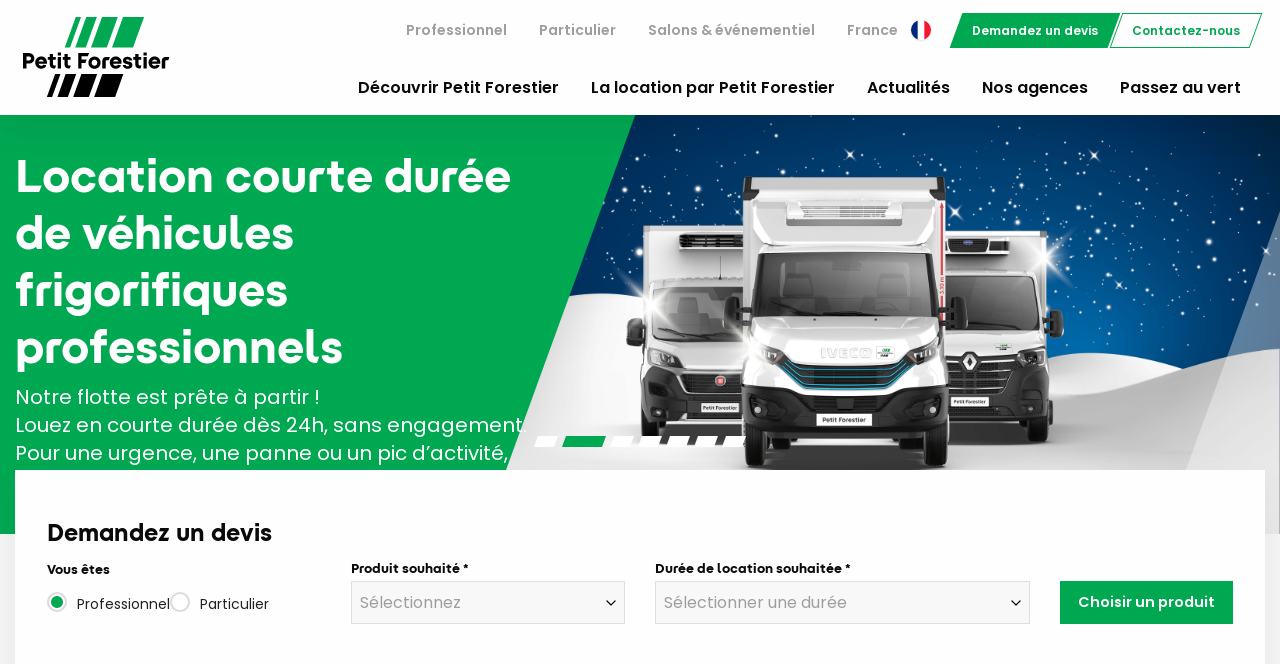

--- FILE ---
content_type: text/html; charset=UTF-8
request_url: https://www.petitforestier.com/fr-fr
body_size: 11792
content:
<!DOCTYPE html>
<html lang="fr" class="no-js">

<head>
    <meta charset="utf-8">    <meta name="viewport" content="width=device-width, initial-scale=1.0">
    <title>Location Véhicules et Camions Frigorifiques | Petit Forestier</title>
    <link href="/favicon.ico" type="image/x-icon" rel="icon"><link href="/favicon.ico" type="image/x-icon" rel="shortcut icon">    <meta property="og:title" content="Location Véhicules et Camions Frigorifiques | Petit Forestier">    <meta property="og:description" content="Spécialiste du froid, Petit Forestier vous propose la location de véhicules frigorifiques, meubles réfrigérés et chambres froides.">    <meta property="og:type" content="website">    <meta property="og:url" content="https://www.petitforestier.com/fr-fr">    <meta name="description" content="Spécialiste du froid, Petit Forestier vous propose la location de véhicules frigorifiques, meubles réfrigérés et chambres froides.">    <link rel="canonical" href="https://www.petitforestier.com/fr-fr">
    <link rel="apple-touch-icon" sizes="180x180" href="/apple-touch-icon.png">
    <link rel="icon" type="image/png" sizes="32x32" href="/favicon-32x32.png">
    <link rel="icon" type="image/png" sizes="16x16" href="/favicon-16x16.png">
    <link rel="manifest" href="/site.webmanifest">
    <link rel="stylesheet" href="/css/app.css?2.0">    <link rel="stylesheet" href="/css/fontawesome/fontawesome.css">    <link rel="stylesheet" href="/css/fontawesome/brands.css">    <link rel="stylesheet" href="/css/fontawesome/solid.css">    <link rel="stylesheet" href="/css/datepicker/foundation-datepicker.min.css"><link rel="stylesheet" href="/css/pages/landing-sea/rental-period.css"><link rel="stylesheet" href="/css/pages/home/form_quote.css"><link rel="stylesheet" href="/css/tiny-slider/tiny-slider.css">    <script type="text/javascript">
    window.gdprAppliesGlobally = false;
    (function() {
        function n(e) {
            if (!window.frames[e]) {
                if (document.body && document.body.firstChild) {
                    var t = document.body;
                    var r = document.createElement("iframe");
                    r.style.display = "none";
                    r.name = e;
                    r.title = e;
                    t.insertBefore(r, t.firstChild)
                } else {
                    setTimeout(function() {
                        n(e)
                    }, 5)
                }
            }
        }

        function e(r, a, o, c, d) {
            function e(e, t, r, n) {
                if (typeof r !== "function") {
                    return
                }
                if (!window[a]) {
                    window[a] = []
                }
                var i = false;
                if (d) {
                    i = d(e, n, r)
                }
                if (!i) {
                    window[a].push({
                        command: e,
                        version: t,
                        callback: r,
                        parameter: n
                    })
                }
            }
            e.stub = true;
            e.stubVersion = 2;

            function t(n) {
                if (!window[r] || window[r].stub !== true) {
                    return
                }
                if (!n.data) {
                    return
                }
                var i = typeof n.data === "string";
                var e;
                try {
                    e = i ? JSON.parse(n.data) : n.data
                } catch (t) {
                    return
                }
                if (e[o]) {
                    var a = e[o];
                    window[r](a.command, a.version, function(e, t) {
                        var r = {};
                        r[c] = {
                            returnValue: e,
                            success: t,
                            callId: a.callId
                        };
                        if (n.source) {
                            n.source.postMessage(i ? JSON.stringify(r) : r, "*")
                        }
                    }, a.parameter)
                }
            }
            if (typeof window[r] !== "function") {
                window[r] = e;
                if (window.addEventListener) {
                    window.addEventListener("message", t, false)
                } else {
                    window.attachEvent("onmessage", t)
                }
            }
        }
        e("__tcfapi", "__tcfapiBuffer", "__tcfapiCall", "__tcfapiReturn");
        n("__tcfapiLocator");
        (function(e, t) {
            var r = document.createElement("link");
            r.rel = "preconnect";
            r.as = "script";
            var n = document.createElement("link");
            n.rel = "dns-prefetch";
            n.as = "script";
            var i = document.createElement("link");
            i.rel = "preload";
            i.as = "script";
            var a = document.createElement("script");
            a.id = "spcloader";
            a.type = "text/javascript";
            a["async"] = true;
            a.charset = "utf-8";
            var o = "https://sdk.privacy-center.org/" + e + "/loader.js?target_type=notice&target=" + t;
            if (window.didomiConfig && window.didomiConfig.user) {
                var c = window.didomiConfig.user;
                var d = c.country;
                var s = c.region;
                if (d) {
                    o = o + "&country=" + d;
                    if (s) {
                        o = o + "&region=" + s
                    }
                }
            }
            r.href = "https://sdk.privacy-center.org/";
            n.href = "https://sdk.privacy-center.org/";
            i.href = o;
            a.src = o;
            var f = document.getElementsByTagName("script")[0];
            f.parentNode.insertBefore(r, f);
            f.parentNode.insertBefore(n, f);
            f.parentNode.insertBefore(i, f);
            f.parentNode.insertBefore(a, f)
        })("c308dcb1-fa8a-41fc-98a8-1aa517b66296", "2fdX464a")
    })();
</script>    <!-- Google Tag Manager -->
<script>
    (function(w, d, s, l, i) {
        w[l] = w[l] || [];
        w[l].push({
            'gtm.start': new Date().getTime(),
            event: 'gtm.js'
        });
        var f = d.getElementsByTagName(s)[0],
            j = d.createElement(s),
            dl = l != 'dataLayer' ? '&l=' + l : '';
        j.async = true;
        j.src =
            'https://metric.petitforestier.com/y5tuk1mkphk2252.js?id=' + i + dl;
        f.parentNode.insertBefore(j, f);
    })(window, document, 'script', 'dataLayer', 'GTM-TNQL4KH');
</script>
<!-- End Google Tag Manager -->
    <link rel="alternate" hreflang="fr-FR" href="https://www.petitforestier.com/fr-fr"><link rel="alternate" hreflang="fr-BE" href="https://www.petitforestier.com/fr-be"><link rel="alternate" hreflang="nl-BE" href="https://www.petitforestier.com/nl-be"><link rel="alternate" hreflang="es-ES" href="https://www.petitforestier.com/es-es"><link rel="alternate" hreflang="hu-HU" href="https://www.petitforestier.com/hu-hu"><link rel="alternate" hreflang="it-IT" href="https://www.petitforestier.com/it-it"><link rel="alternate" hreflang="fr-LU" href="https://www.petitforestier.com/fr-lu"><link rel="alternate" hreflang="nl-NL" href="https://www.petitforestier.com/nl-nl"><link rel="alternate" hreflang="pt-PT" href="https://www.petitforestier.com/pt-pt"><link rel="alternate" hreflang="de-CH" href="https://www.petitforestier.com/de-ch"><link rel="alternate" hreflang="fr-CH" href="https://www.petitforestier.com/fr-ch"><link rel="alternate" hreflang="it-CH" href="https://www.petitforestier.com/it-ch">    <link rel="alternate" href="https://www.petitforestier.com/fr-fr" hreflang="x-default" />
</head>

<body>
    <!-- Google Tag Manager (noscript) -->
<noscript><iframe src="https://metric.petitforestier.com/ns.html?id=GTM-TNQL4KH" height="0" width="0" style="display:none;visibility:hidden"></iframe></noscript>
<!-- End Google Tag Manager (noscript) -->    <div class="reveal large" id="Modal" data-reveal data-v-offset="60" data-animation-in="slide-in-up" data-animation-out="slide-out-down"></div>
    <div class="full reveal" id="countriesModal" data-reveal data-animation-in="slide-in-down" data-animation-out="slide-out-up">
    <div class="grid-container">
        <div class="grid-x grid-padding-x align-center">
            <div class="large-8 cell">
                <section class="section-content">
                                            <h4 class="margin-bottom-2">Europe</h4>
                        <div class="grid-x grid-padding-x margin-bottom-1">
                                                            <div class="large-3 medium-4 small-6 cell">
                                    <a class="margin-bottom-2 country-link" href="/de-at">
                                        <div class="margin-bottom-1"><img src="/img/icon/map-marker2.svg" class="map-marker" alt=""></div>
                                        <h6 class="margin-bottom-0">Österreich</h6>
                                        <div class="language"><small>Deutsch</small></div>
                                    </a>
                                </div>
                                                            <div class="large-3 medium-4 small-6 cell">
                                    <a class="margin-bottom-2 country-link" href="/fr-be">
                                        <div class="margin-bottom-1"><img src="/img/icon/map-marker2.svg" class="map-marker" alt=""></div>
                                        <h6 class="margin-bottom-0">Belgique</h6>
                                        <div class="language"><small>Français</small></div>
                                    </a>
                                </div>
                                                            <div class="large-3 medium-4 small-6 cell">
                                    <a class="margin-bottom-2 country-link" href="/nl-be">
                                        <div class="margin-bottom-1"><img src="/img/icon/map-marker2.svg" class="map-marker" alt=""></div>
                                        <h6 class="margin-bottom-0">België</h6>
                                        <div class="language"><small>Nederlands</small></div>
                                    </a>
                                </div>
                                                            <div class="large-3 medium-4 small-6 cell">
                                    <a class="margin-bottom-2 country-link" href="/cz-cz">
                                        <div class="margin-bottom-1"><img src="/img/icon/map-marker2.svg" class="map-marker" alt=""></div>
                                        <h6 class="margin-bottom-0">Česká republika</h6>
                                        <div class="language"><small>Čeština</small></div>
                                    </a>
                                </div>
                                                            <div class="large-3 medium-4 small-6 cell">
                                    <a class="margin-bottom-2 country-link" href="/de-de">
                                        <div class="margin-bottom-1"><img src="/img/icon/map-marker2.svg" class="map-marker" alt=""></div>
                                        <h6 class="margin-bottom-0">Deutschland</h6>
                                        <div class="language"><small>Deutsch</small></div>
                                    </a>
                                </div>
                                                            <div class="large-3 medium-4 small-6 cell">
                                    <a class="margin-bottom-2 country-link" href="/es-es">
                                        <div class="margin-bottom-1"><img src="/img/icon/map-marker2.svg" class="map-marker" alt=""></div>
                                        <h6 class="margin-bottom-0">España</h6>
                                        <div class="language"><small>Español</small></div>
                                    </a>
                                </div>
                                                            <div class="large-3 medium-4 small-6 cell">
                                    <a class="margin-bottom-2 country-link" href="/fr-fr">
                                        <div class="margin-bottom-1"><img src="/img/icon/map-marker2.svg" class="map-marker" alt=""></div>
                                        <h6 class="margin-bottom-0">France</h6>
                                        <div class="language"><small>Français</small></div>
                                    </a>
                                </div>
                                                            <div class="large-3 medium-4 small-6 cell">
                                    <a class="margin-bottom-2 country-link" href="/hu-hu">
                                        <div class="margin-bottom-1"><img src="/img/icon/map-marker2.svg" class="map-marker" alt=""></div>
                                        <h6 class="margin-bottom-0">Magyarország</h6>
                                        <div class="language"><small>Magyar</small></div>
                                    </a>
                                </div>
                                                            <div class="large-3 medium-4 small-6 cell">
                                    <a class="margin-bottom-2 country-link" href="/en-ie">
                                        <div class="margin-bottom-1"><img src="/img/icon/map-marker2.svg" class="map-marker" alt=""></div>
                                        <h6 class="margin-bottom-0">Ireland</h6>
                                        <div class="language"><small>English</small></div>
                                    </a>
                                </div>
                                                            <div class="large-3 medium-4 small-6 cell">
                                    <a class="margin-bottom-2 country-link" href="/it-it">
                                        <div class="margin-bottom-1"><img src="/img/icon/map-marker2.svg" class="map-marker" alt=""></div>
                                        <h6 class="margin-bottom-0">Italia</h6>
                                        <div class="language"><small>Italiano</small></div>
                                    </a>
                                </div>
                                                            <div class="large-3 medium-4 small-6 cell">
                                    <a class="margin-bottom-2 country-link" href="/fr-lu">
                                        <div class="margin-bottom-1"><img src="/img/icon/map-marker2.svg" class="map-marker" alt=""></div>
                                        <h6 class="margin-bottom-0">Luxembourg</h6>
                                        <div class="language"><small>Français</small></div>
                                    </a>
                                </div>
                                                            <div class="large-3 medium-4 small-6 cell">
                                    <a class="margin-bottom-2 country-link" href="/nl-nl">
                                        <div class="margin-bottom-1"><img src="/img/icon/map-marker2.svg" class="map-marker" alt=""></div>
                                        <h6 class="margin-bottom-0">Nederland</h6>
                                        <div class="language"><small>Nederlands</small></div>
                                    </a>
                                </div>
                                                            <div class="large-3 medium-4 small-6 cell">
                                    <a class="margin-bottom-2 country-link" href="/pl-pl">
                                        <div class="margin-bottom-1"><img src="/img/icon/map-marker2.svg" class="map-marker" alt=""></div>
                                        <h6 class="margin-bottom-0">Polska</h6>
                                        <div class="language"><small>Polski</small></div>
                                    </a>
                                </div>
                                                            <div class="large-3 medium-4 small-6 cell">
                                    <a class="margin-bottom-2 country-link" href="/pt-pt">
                                        <div class="margin-bottom-1"><img src="/img/icon/map-marker2.svg" class="map-marker" alt=""></div>
                                        <h6 class="margin-bottom-0">Portugal</h6>
                                        <div class="language"><small>Português</small></div>
                                    </a>
                                </div>
                                                            <div class="large-3 medium-4 small-6 cell">
                                    <a class="margin-bottom-2 country-link" href="/de-ch">
                                        <div class="margin-bottom-1"><img src="/img/icon/map-marker2.svg" class="map-marker" alt=""></div>
                                        <h6 class="margin-bottom-0">Schweiz</h6>
                                        <div class="language"><small>Deutsch</small></div>
                                    </a>
                                </div>
                                                            <div class="large-3 medium-4 small-6 cell">
                                    <a class="margin-bottom-2 country-link" href="/fr-ch">
                                        <div class="margin-bottom-1"><img src="/img/icon/map-marker2.svg" class="map-marker" alt=""></div>
                                        <h6 class="margin-bottom-0">Suisse</h6>
                                        <div class="language"><small>Français</small></div>
                                    </a>
                                </div>
                                                            <div class="large-3 medium-4 small-6 cell">
                                    <a class="margin-bottom-2 country-link" href="/en-gb">
                                        <div class="margin-bottom-1"><img src="/img/icon/map-marker2.svg" class="map-marker" alt=""></div>
                                        <h6 class="margin-bottom-0">United Kingdom</h6>
                                        <div class="language"><small>English</small></div>
                                    </a>
                                </div>
                                                    </div>
                                            <h4 class="margin-bottom-2">Africa</h4>
                        <div class="grid-x grid-padding-x margin-bottom-1">
                                                            <div class="large-3 medium-4 small-6 cell">
                                    <a class="margin-bottom-2 country-link" href="/fr-ma">
                                        <div class="margin-bottom-1"><img src="/img/icon/map-marker2.svg" class="map-marker" alt=""></div>
                                        <h6 class="margin-bottom-0">Maroc</h6>
                                        <div class="language"><small>Français</small></div>
                                    </a>
                                </div>
                                                            <div class="large-3 medium-4 small-6 cell">
                                    <a class="margin-bottom-2 country-link" href="/en-za">
                                        <div class="margin-bottom-1"><img src="/img/icon/map-marker2.svg" class="map-marker" alt=""></div>
                                        <h6 class="margin-bottom-0">South Africa</h6>
                                        <div class="language"><small>English</small></div>
                                    </a>
                                </div>
                                                    </div>
                                            <h4 class="margin-bottom-2">Americas</h4>
                        <div class="grid-x grid-padding-x margin-bottom-1">
                                                            <div class="large-3 medium-4 small-6 cell">
                                    <a class="margin-bottom-2 country-link" href="/en-us">
                                        <div class="margin-bottom-1"><img src="/img/icon/map-marker2.svg" class="map-marker" alt=""></div>
                                        <h6 class="margin-bottom-0">United States</h6>
                                        <div class="language"><small>English</small></div>
                                    </a>
                                </div>
                                                    </div>
                                            <h4 class="margin-bottom-2">Middle East</h4>
                        <div class="grid-x grid-padding-x margin-bottom-1">
                                                            <div class="large-3 medium-4 small-6 cell">
                                    <a class="margin-bottom-2 country-link" href="/en-ae">
                                        <div class="margin-bottom-1"><img src="/img/icon/map-marker2.svg" class="map-marker" alt=""></div>
                                        <h6 class="margin-bottom-0">United Arab Emirates</h6>
                                        <div class="language"><small>English</small></div>
                                    </a>
                                </div>
                                                    </div>
                                    </section>
            </div>
        </div>
    </div>
    <button class="close-button" data-close aria-label="Close reveal" type="button">
        <span aria-hidden="true">&times;</span>
    </button>
</div>    <div class="off-canvas-wrapper">
        <div class="off-canvas position-right" id="offCanvas" data-off-canvas data-auto-focus="false">
            <ul class="menu vertical drilldown" data-drilldown>
    <li>
        <a href="#">Professionnel</a>
        <ul class="menu vertical nested">
            <li class="h6">Professionnel</li>
                            <li>
                    <a href="#">Véhicules frigorifiques</a>
                    <ul class="menu vertical nested is-active">
                        <li class="h6"><small>Professionnel</small>Véhicules frigorifiques</li>
                        <li><a href="/fr-fr/professional/vehicules-frigorifiques/gamme">La gamme</a></li>
                        <li><a href="/fr-fr/professional/nodes/29">Le Full Service</a></li>
                        <li><a href="/fr-fr/professional/vehicules-frigorifiques/expertise">L’expertise</a></li>
                        <li><a href="/fr-fr/professional/vehicules-frigorifiques/solutions-metiers">Les solutions métiers</a></li>
                                                    <li><a href="/fr-fr/professional/vehicules-frigorifiques/prevention-formation">Prévention &amp; Formation</a></li>
                                                <li><a href="/fr-fr/professional/vehicules-frigorifiques/innovation-developpement-durable">Innovation &amp; Développement durable</a></li>
                        <li><a href="/fr-fr/professional/vehicules-frigorifiques/reseau">Le réseau</a></li>
                    </ul>
                </li>
                                        <li>
                    <a href="#">Meubles réfrigérés</a>
                    <ul class="menu vertical nested">
                        <li class="h6"><small>Professionnel</small>Meubles réfrigérés</li>
                        <li><a href="/fr-fr/professional/meubles-refrigeres/gamme">La gamme</a></li>
                        <li><a href="/fr-fr/professional/meubles-refrigeres/full-service">Le Full Service</a></li>
                        <li><a href="/fr-fr/professional/meubles-refrigeres/expertise">L’expertise</a></li>
                        <li><a href="/fr-fr/professional/meubles-refrigeres/habillage">PLV &amp; Personnalisation</a></li>
                        <li><a href="/fr-fr/professional/meubles-refrigeres/innovation-design">Innovation &amp; Design</a></li>
                        <li><a href="/fr-fr/professional/meubles-refrigeres/reseau-logistique">Réseau &amp; Logistique</a></li>
                    </ul>
                </li>
                                        <li>
                    <a href="#">Chambres froides</a>
                    <ul class="menu vertical nested">
                        <li class="h6"><small>Professionnel</small>Chambres froides</li>
                        <li><a href="/fr-fr/professional/chambres-froides/gamme">Les gammes</a></li>
                        <li><a href="/fr-fr/professional/chambres-froides/full-service">Le Full Service</a></li>
                        <li><a href="/fr-fr/professional/chambres-froides/expertise">L’expertise</a></li>
                        <li><a href="/fr-fr/professional/chambres-froides/solution-de-stockage">Domaines d’application</a></li>
                        <li><a href="/fr-fr/professional/chambres-froides/reseau-logistique">Réseau &amp; Logistique</a></li>
                    </ul>
                </li>
                    </ul>
    </li>
            <li>
            <a href="#">Particulier</a>
            <ul class="menu vertical nested">
                <li class="h6">Particulier</li>
                <li><a href="/fr-fr/individual/vehicules-frigorifiques/gamme">La gamme de véhicules</a></li>
                <li><a href="/fr-fr/individual/vehicules-frigorifiques/calculateur-volume">Calculateur de volume</a></li>
                <li><a href="/fr-fr/individual/vehicules-frigorifiques/service">Le service</a></li>
                <li><a href="/fr-fr/individual/vehicules-frigorifiques/bons-conseils">Les bons conseils</a></li>
            </ul>
        </li>
                <li>
            <a href="#">Salons & événementiel</a>
            <ul class="menu vertical nested">
                <li class="h6">Salons & événementiel</li>
                <li><a href="/fr-fr/event/gammes">Les gammes</a></li>
                <li><a href="/fr-fr/event/nodes/52">Le Full Service</a></li>
                <li><a href="/fr-fr/event/nodes/53">L’expertise</a></li>
                <li><a href="/fr-fr/event/logistique-reseau">Logistique &amp; Réseau</a></li>
                </li> ?>
            </ul>
        </li>
        <li><a href="/fr-fr/a-propos-de-petit-forestier">Découvrir Petit Forestier</a></li>
    <li><a href="/fr-fr/contrat-de-location-frigorifique">La location par Petit Forestier</a></li>
    <li><a href="/fr-fr/agencies">Trouvez votre agence</a></li>
    <li><a href="/fr-fr/contact">Contactez-nous</a></li>
    <li><a href="/fr-fr/carts" class="modal-button">Demandez un devis</a></li>
</ul>        </div>
        <div class="off-canvas-content" data-off-canvas-content>
            <div class="bg-light-gray"></div>
                        <header class="header">
                <div class="grid-container">
                    <div class="top-bar align-middle">
                        <div class="top-bar-left">
                            <a href="/fr-fr"><img src="/img/petit-forestier-baseline.svg" class="logo" alt="Petit Forestier"></a>                        </div>
                        <div class="top-bar-right">
                            <ul class="dropdown menu align-right top align-middle" data-dropdown-menu>
            <li class="is-top-nav show-for-xlarge "><a href="/fr-fr/professional">Professionnel</a></li>
                <li class="is-top-nav show-for-xlarge "><a href="/fr-fr/individual">Particulier</a></li>
                <li class="is-top-nav show-for-xlarge "><a href="/fr-fr/event">Salons &amp; événementiel</a></li>
        <li class="is-top-nav">
    <a href="#" data-open="countriesModal">
        France        <img src="/img/flags/1x1/fr.svg" class="flag" alt="">    </a>
</li>
    <li class="show-for-medium" style="margin-left: 0.5rem;">
        <a href="/fr-fr/carts" class="button modal-button primary small">Demandez un devis</a>    <li class="show-for-xlarge"><a href="/fr-fr/contact" class="button primary small hollow">Contactez-nous</a></li>

    </li>
    <li class="hide-for-xlarge margin-left-1"><button class="burger-menu-icon" type="button" data-open="offCanvas">Menu</button></li>
</ul>
                            <ul id="header-nav" class="show-for-xlarge menu align-right margin-top-1">
                                <li class=""><a href="/fr-fr/a-propos-de-petit-forestier">Découvrir Petit Forestier</a></li>
                                <li class=""><a href="/fr-fr/contrat-de-location-frigorifique">La location par Petit Forestier</a></li>
                                <li class=""><a href="/fr-fr/posts">Actualités</a></li>
                                <li class=""><a href="/fr-fr/agencies">Nos agences</a></li>
                                                                    <li><a href="/fr-fr/professional/nodes/212">Passez au vert</a></li>
                                                                                            </ul>
                        </div>
                    </div>
                </div>
            </header>
                        
<div class="bg-light-gray tns-hero">
    <div class="hero-carousel with-block-over">
        <div class="hero hero-vehicle">
    <div class="hero-image"><img src="/img/wishes-2026.jpg" alt=""></div>
    <div class="hero-content">
        <div class="grid-container">
            <div class="grid-x align-middle">
                <div class="xlarge-5 large-11 cell hero-text" style="padding-bottom: 6rem;">
                    <h1 class="margin-bottom-0">En 2026,<br>votre réussite est<br>notre satisfaction.</h1>
                </div>
            </div>
        </div>
    </div>
</div>
                    <div class="hero hero-vehicle">
    <div class="hero-image"><img src="/uploads/1199119341433bd9de4e31a256c65bca9e2c105f.png" alt=""></div>
    <div class="hero-content">
        <div class="grid-container">
            <div class="grid-x align-middle">
                <div class="xlarge-5 large-9 cell hero-text" style="padding-bottom: 6rem;">
                    <h1>Location courte durée de véhicules frigorifiques professionnels</h1>
                    <p class="lead margin-bottom-2">Notre flotte est prête à partir !<br>Louez en courte durée dès 24h, sans engagement.<br>Pour une urgence, une panne ou un pic d’activité, nous&nbsp;répondons présent.</p>
                    <a href="/fr-fr/professional/vehicules-frigorifiques/location-courte-duree" class="button large">En savoir plus</a>                </div>
            </div>
        </div>
    </div>
</div>        
                    <div class="hero hero-event2">
    <div class="hero-image"><img src="/uploads/e97820c42422d179002b9220c82c9d28a5a85ab9.png" alt=""></div>
    <div class="hero-content">
        <div class="grid-container">
            <div class="grid-x align-middle">
                <div class="xlarge-5 large-11 cell hero-text" style="padding-bottom: 6rem;">
                    <h1 class="margin-bottom-2">Petit Forestier Event est&nbsp;partenaire officiel de GL&nbsp;events.</h1>
                    <a href="/fr-fr/event" class="button large">Découvrez notre offre</a>                </div>
            </div>
        </div>
    </div>
</div>        
                        <div class="hero hero-electric-roadshow">
        <div class="hero-image"><img src="/img/hero-white-paper.png" alt=""></div>
        <div class="hero-content">
            <div class="grid-container">
                <div class="grid-x align-middle">
                    <div class="xlarge-5 large-11 cell hero-text" style="padding-bottom: 6rem;">
                        <h6>Notre livre blanc</h6>
                        <h1 class="margin-bottom-2">L’électrique,<br>la meilleure solution de&nbsp;décarbonation pour&nbsp;le&nbsp;transport frigorifique ?</h1>
                        <a href="/fr-fr/professional/vehicules-frigorifiques/livre-blanc-l-electrique-la-meilleure-solution-de-decarbonation-pour-le-transport-frigorifique" class="button large">Téléchargez le livre blanc</a>                    </div>
                </div>
            </div>
        </div>
    </div>        
        
        
        
                    <div class="hero hero-vehicle">
                <div class="hero-image"><img src="/img/hero-iveco-daily.jpg" alt=""></div>
                <div class="hero-content">
                    <div class="grid-container">
                        <div class="grid-x align-middle">
                            <div class="xlarge-5 large-11 cell hero-text" style="padding-bottom: 6rem;">
                                <h1>Location de véhicules&nbsp;frigorifiques</h1>
                                <p class="lead margin-bottom-2">Pour le transport de vos produits frais ou surgelés, Petit&nbsp;Forestier&nbsp;propose toute une gamme de véhicules en&nbsp;location courte, moyenne ou longue durée.</p>
                                <div class="button-group large stacked-for-small">
                                    <a href="/fr-fr/professional/vehicules-frigorifiques" class="button">Professionnels</a>                                                                            <a href="/fr-fr/individual" class="button hollow">Particuliers</a>                                                                                                                <a href="/fr-fr/event" class="button hollow">Salons &amp; événementiel</a>                                                                    </div>
                            </div>
                        </div>
                    </div>
                </div>
            </div>
        
        
                    <div class="hero hero-display-unit">
                <div class="hero-image"><img src="/img/hero-display-unit.jpg" alt=""></div>
                <div class="hero-content">
                    <div class="grid-container">
                        <div class="grid-x align-middle">
                            <div class="xlarge-5 large-11 cell hero-text" style="padding-bottom: 6rem;">
                                <div class="h1">Location de meubles&nbsp;réfrigérés</div>
                                <p class="lead margin-bottom-2">Idéales pour exposer vos produits frais, nos&nbsp;bacs&nbsp;et&nbsp;vitrines&nbsp;réfrigérés sont disponibles dans&nbsp;différentes&nbsp;tailles et configurations.</p>
                                <div class="button-group large stacked-for-small">
                                    <a href="/fr-fr/professional/meubles-refrigeres" class="button">Professionnels</a><a href="/fr-fr/event" class="button hollow">Salons &amp; événementiel</a>                                </div>
                            </div>
                        </div>
                    </div>
                </div>
            </div>
        
        <div class="hero hero-coldstore">
            <div class="hero-image"><img src="/img/hero-coldstore.jpg" alt=""></div>
            <div class="hero-content">
                <div class="grid-container">
                    <div class="grid-x align-middle">
                        <div class="xlarge-5 large-11 cell hero-text" style="padding-bottom: 6rem;">
                            <div class="h1">Location de chambres&nbsp;froides</div>
                            <p class="lead margin-bottom-2">Conservation de produits alimentaires, stockage de matières&nbsp;premières, pics saisonniers : nos&nbsp;chambres froides s’adaptent à tous les secteurs d’activité.</p>
                            <div class="button-group large stacked-for-small">
                                <a href="/fr-fr/professional/chambres-froides" class="button">Professionnels</a>                                                                    <a href="/fr-fr/event" class="button hollow">Salons &amp; événementiel</a>                                                            </div>
                        </div>
                    </div>
                </div>
            </div>
        </div>

            </div>

            

<div class="grid-container position-relative" style="z-index: 4; margin-top: -4rem;">
	<div class="grid-x grid-padding-x">
        <div class="large-12 cell">
    <div class="padding-1 medium-padding-2 large-padding-vertical-3 large-padding-horizontal-2 bg-white big-shadow">
        <div class="h4">Demandez un devis</div>

        <form method="post" accept-charset="utf-8" id="quote-home-form" onsubmit="handleDates(); dataLayer.push({&#039;event&#039;: &#039;formSubmit&#039;, &#039;form_userType&#039;: &#039;professional&#039;, &#039;form_label&#039;: &#039;Demande de devis&#039;});" action="/fr-fr"><div style="display:none;"><input type="hidden" name="_csrfToken" value="PP+qUQdBu/mGXGQ/weZdJutVwLynhcB/ugAR+mlmJTDfRwkXeZgt5siYj4VN33yDqmlQ9aIZskA3olWUTrBw41nDBZ4LB/V83TH5i8Xkph3bNSLNW1ITUu0kanZLrxre/vzttnnrGLXLXGHDkSiEJg=="></div>
        <div class="grid-x grid-padding-x align-bottom">
                            <div class="xlarge-3 cell preradio">
                                            <label>Vous êtes</label>
                        <div><div class="input radio"><label for="customer-type-id-1"><input type="radio" name="customer_type_id" value="1" id="customer-type-id-1" checked="checked"><span class="checker"></span>Professionnel</label><label for="customer-type-id-2"><input type="radio" name="customer_type_id" value="2" id="customer-type-id-2"><span class="checker"></span>Particulier</label></div></div>
                                    </div>
            			
			
            <div class="xlarge-3 large-6 medium-6 cell">
                <div class="position-relative">
                    <input type="hidden" name="product_id">                    <input type="hidden" name="date_from">                    <input type="hidden" name="date_to">                    <input type="hidden" name="lease_term_id">
                    <div class="input text required"><label for="product-label">Produit souhaité</label><input type="text" name="product_label" class="margin-bottom-0 cursor-default with-icon-select" placeholder="Sélectionnez" autocomplete="off" required="required" onkeydown="return false;" data-toggle="vehicleDropdownHome" style="caret-color: transparent !important;" id="product-label"></div>                    <div data-toggle="vehicleDropdownHome"></div>
                    <div class="dropdown-pane vehicle-product__dropdown" id="vehicleDropdownHome" data-dropdown data-close-on-click="true">

                                                    <div class="type2">
                                <ul class="tabs" data-tabs id="tabs_696cc70c0d1b6">
                                                            <li class="tabs-title is-active"><a href="#panel_696cc70c0d1b61" aria-selected="true">Véhicules légers</a></li>
                                                                                    <li class="tabs-title"><a data-tabs-target="panel_696cc70c0d1b62" href="#panel_696cc70c0d1b62">Remorques</a></li>
                                    </ul>
<div class="tabs-content" data-tabs-content="tabs_696cc70c0d1b6">
                                            <div class="tabs-panel is-active" id="panel_696cc70c0d1b61">
                <ul class="menu vertical">
                                            <li class="vehicle-suggest cursor-pointer" data-id="189" data-name="Volume < 3 m³">
                            <div class="grid-x align-middle">
                                <div class="cell small-7">
                                    <div class="grid-x">
                                        <div class="small-6 cell"><img src="/files/images/file/65aafa85-3894-4c69-b66e-ecdad49c4a3d/fiat-e-doblo-van.png" alt=""></div>
                                    </div>
                                </div>
                                <div class="cell small-5">Volume < 3 m³</div>
                            </div>
                        </li>
                                            <li class="vehicle-suggest cursor-pointer" data-id="190" data-name="Volume 3 à 5 m³">
                            <div class="grid-x align-middle">
                                <div class="cell small-7">
                                    <div class="grid-x">
                                        <div class="small-6 cell"><img src="/files/images/file/cfa77bd5-3621-416c-ad2f-6a4ee1fbd9d4/renault-kangoo-box.png" alt=""></div>
                                    </div>
                                </div>
                                <div class="cell small-5">Volume 3 à 5 m³</div>
                            </div>
                        </li>
                                            <li class="vehicle-suggest cursor-pointer" data-id="191" data-name="Volume 6 à 8 m³">
                            <div class="grid-x align-middle">
                                <div class="cell small-7">
                                    <div class="grid-x">
                                        <div class="small-6 cell"><img src="/files/images/file/db353b5d-5575-4e13-8008-47ffc74229dc/renault-trafic-box.png" alt=""></div>
                                    </div>
                                </div>
                                <div class="cell small-5">Volume 6 à 8 m³</div>
                            </div>
                        </li>
                                            <li class="vehicle-suggest cursor-pointer" data-id="192" data-name="Volume 9 à 11 m³">
                            <div class="grid-x align-middle">
                                <div class="cell small-7">
                                    <div class="grid-x">
                                        <div class="small-6 cell"><img src="/files/images/file/8819b33f-e6c2-49e6-9c87-a41b514f6344/fiat-ducato-van.png" alt=""></div>
                                    </div>
                                </div>
                                <div class="cell small-5">Volume 9 à 11 m³</div>
                            </div>
                        </li>
                                            <li class="vehicle-suggest cursor-pointer" data-id="193" data-name="Volume 12 à 14 m³">
                            <div class="grid-x align-middle">
                                <div class="cell small-7">
                                    <div class="grid-x">
                                        <div class="small-6 cell"><img src="/files/images/file/7b85702f-8503-4b25-bfea-075c71d5c993/iveco-daily-3.png" alt=""></div>
                                    </div>
                                </div>
                                <div class="cell small-5">Volume 12 à 14 m³</div>
                            </div>
                        </li>
                                    </ul>
            </div>
                                                        <div class="tabs-panel " id="panel_696cc70c0d1b62">
                <ul class="menu vertical">
                                            <li class="vehicle-suggest cursor-pointer" data-id="210" data-name="Volume 4 m³">
                            <div class="grid-x align-middle">
                                <div class="cell small-7">
                                    <div class="grid-x">
                                        <div class="small-6 cell"><img src="/files/images/file/46c7319f-4a5b-4b76-96f9-1cb8a8be7e18/remorque-1.png" alt=""></div>
                                    </div>
                                </div>
                                <div class="cell small-5">Volume 4 m³</div>
                            </div>
                        </li>
                                    </ul>
            </div>
                        </div>                            </div>
                        
                        <div class="type1">
                            <ul class="menu vertical">
                                <li class="vehicle-suggest vehicle cursor-pointer" data-id="vehicle" data-name="Véhicules frigorifiques en location">
                                    <span><img src="/img/home-intro-vehicle-thumb.png" style="height: 27px;" alt=""></span>
                                    <span>Véhicules frigorifiques en location</span>
                                </li>
                                <li class="vehicle-suggest display-unit cursor-pointer" data-id="displayUnit" data-name="Meubles réfrigérés en location">
                                    <span><img src="/img/home-intro-display-unit-thumb.png" style="height: 40px;" alt=""></span>
                                    <span>Meubles réfrigérés en location</span>
                                </li>
                                <li class="vehicle-suggest coldstore cursor-pointer" data-id="coldstore" data-name="Chambres froides en location">
                                    <span><img src="/img/home-intro-coldstore-thumb.png" style="height: 42px;" alt=""></span>
                                    <span>Chambres froides en location</span>
                                </li>
                                <li class="vehicle-suggest event cursor-pointer" data-id="event" data-name="Pour les salons et l’événementiel">
                                    <span><img src="/img/home-intro-event-thumb.png" style="width: 73px;" alt=""></span>
                                    <span>Pour les salons et l’événementiel</span>
                                </li>
                            </ul>
                        </div>
                    </div>
                </div>
            </div>

            <div class="xlarge-4 large-6 medium-6 cell">
                <div class="position-relative">
                    <div class="input text required"><label for="rental-period-dropdown-input">Durée de location souhaitée</label><input type="text" name="rental-period-dropdown-input" class="margin-bottom-0 cursor-default with-icon-select" placeholder="Sélectionner une durée" autocomplete="off" required="required" onkeydown="return false;" style="caret-color: transparent !important;" data-toggle="rental-period-dropdown" id="rental-period-dropdown-input"></div>                    <div class="dropdown-pane dropdown-rental-period" id="rental-period-dropdown" data-dropdown
                         data-auto-focus="true">
                        <div class="position-relative cell padding-right-0 margin-vertical-1">
    <div class="input range required"><label for="lease-term">Durée de location</label><input type="range" name="lease_term" class="width-100 margin-top-0 slider" required="required" min="0" max="2" id="lease-term"></div>    <ul class="rental-period__range-list">
        <li>Moins de 3 mois</li>
        <li>De 3 à 12 mois</li>
        <li>Plus de 12 mois</li>
    </ul>
</div>
<div class="grid-x grid-margin-x">
    <div class="medium-6 cell">
        <div class="input text required"><label for="rental-period-start">Début de location</label><input type="text" name="rental_period_start" class="bg-white with-icon calendar-time" placeholder="Quand ?" autocomplete="off" required="required" id="rental-period-start"></div>    </div>
    <div class="medium-6 cell">
        <div class="input text required"><label for="rental-period-end">Fin de location</label><input type="text" name="rental_period_end" class="bg-white with-icon calendar-time" placeholder="Quand ?" autocomplete="off" required="required" id="rental-period-end"></div>    </div>
</div>                    </div>
                </div>
            </div>
            <div class="xlarge-2 cell">
                <button class="button expanded margin-bottom-0" type="submit">Choisir un produit</button>            </div>
        </div>

        </form>    </div>
</div>



	<script src="/node_modules/jquery/dist/jquery.min.js"></script>

    <script type="application/javascript">
        $(document).ready(function() {
            const nowTemp = new Date();
            const now = new Date(nowTemp.getFullYear(), nowTemp.getMonth(), nowTemp.getDate(), 0, 0, 0, 0);

            const rentalPeriodStart = $('#quote-home-form #rental-period-start').fdatepicker({
                language: 'fr',
                format: 'dd/mm/yyyy',
                onRender: function(date) {
                    return date.valueOf() < now.valueOf() ? 'disabled' : '';
                }
            }).data('datepicker');

            $('#quote-home-form #rental-period-end').fdatepicker({
                language: 'fr',
                format: 'dd/mm/yyyy',
                onRender: function(date) {
                    return date.valueOf() <= rentalPeriodStart.date.valueOf() ? 'disabled' : '';
                }
            }).data('datepicker');

            $('body').on('click', '#vehicleDropdownHome li', function() {

                $('#quote-home-form input[name=product_id]').val($(this).data('id'));
                $('#quote-home-form input[name=product_label]').val($(this).data('name'));

                $('#vehicleDropdownHome').foundation('close');
            });
        })

        function handleDates() {
            let leaseTermId = parseInt($('#quote-home-form input[name=lease_term]').val());
            if (leaseTermId <= 0) {
                leaseTermId = 1;
            }

            $('#quote-home-form input[name=date_from]').val($('#rental-period-start').val());
            $('#quote-home-form input[name=date_to]').val($('#rental-period-end').val());
            $('#quote-home-form input[name=lease_term_id]').val(leaseTermId);
        }
    </script>


	</div>
</div>
    
            <section class="section-content bg-light-gray">
            <div class="grid-container">
                <div class="grid-x grid-padding-x align-center">
                    <div class="cell xlarge-8">
                        <h2 class="text-center margin-bottom-1">Des solutions adaptées à vos besoins</h2>
                        <p class="text-center lead margin-bottom-3">Faites confiance au leader européen de la location de froid.</p>
                    </div>
                </div>
                <div class="flex-container flex-dir-column longCategories">
                    <div class="grid-x bg-white">
                        <div class="cell medium-6 card-section padding-horizontal-2 padding-top-3 padding-bottom-0 text-center">
                            <h3>Pour les professionnels</h3>
                            <p>Louez votre véhicule frigorifique, vitrine réfrigérée ou chambre froide en&nbsp;courte,&nbsp;moyenne ou longue durée.</p>
                            <ul class="tabs align-center" data-tabs id="pro-tabs">
                                <li class="tabs-title is-active"><a href="#vehiclePanel"><img src="/img/picto-vehicle.svg" style="width: 2rem;" alt="">Véhicules frigorifiques</a></li>
                                                                    <li class="tabs-title"><a data-tabs-target="displayUnitPanel" href="#displayUnitPanel"><img src="/img/picto-display-unit.svg" style="width: 2rem;" alt="">Meubles réfrigérés</a></li>
                                                                                                    <li class="tabs-title"><a data-tabs-target="coldstorePanel" href="#coldstorePanel"><img src="/img/picto-coldstore.svg" style="width: 2rem;" alt="">Chambres froides</a></li>
                                                            </ul>
                            <div class="tabs2" data-tabs-content="pro-tabs">
                                <div class="tabs-panel is-active" id="vehiclePanel2">
                                    <a href="/fr-fr/professional/vehicules-frigorifiques" class="button">Découvrez notre offre</a>                                </div>
                                <div class="tabs-panel" id="displayUnitPanel2">
                                    <a href="/fr-fr/professional/meubles-refrigeres" class="button">Découvrez notre offre</a>                                </div>
                                <div class="tabs-panel" id="coldstorePanel2">
                                    <a href="/fr-fr/professional/chambres-froides" class="button">Découvrez notre offre</a>                                </div>
                            </div>
                        </div>
                        <div class="cell medium-6 tabs-content" data-tabs-content="pro-tabs">
                            <div class="tabs-panel is-active" id="vehiclePanel">
                                <div>
                                    <a href="/fr-fr/professional/vehicules-frigorifiques"><img src="/img/home-intro-vehicle.png" alt=""></a>                                </div>
                            </div>
                                                            <div class="tabs-panel" id="displayUnitPanel">
                                    <div>
                                        <a href="/fr-fr/professional/meubles-refrigeres"><img src="/img/home-intro-display-unit.png" alt=""></a>                                    </div>
                                </div>
                                                                                        <div class="tabs-panel" id="coldstorePanel">
                                    <div>
                                        <a href="/fr-fr/professional/chambres-froides"><img src="/img/home-intro-coldstore.png" alt=""></a>                                    </div>
                                </div>
                                                    </div>
                    </div>

                                            <div class="grid-x bg-white margin-top-2">


                            <div class="cell medium-6 card-section padding-horizontal-2 padding-top-3 padding-bottom-0 text-center">
                                <h3>Pour les professionnels de l’événementiel</h3>
                                <p>Présentez, transportez et stockez vos produits frais.</p>
                                <ul class="tabs align-center" data-tabs id="event-tabs">
                                    <li class="tabs-title is-active"><a data-tabs-target="displayUnitPanelEvent" href="#displayUnitPanelEvent"><img src="/img/picto-display-unit.svg" style="width: 2rem;" alt="">Meubles réfrigérés</a></li>
                                    <li class="tabs-title"><a href="#vehiclePanelEvent" data-tabs-target="vehiclePanelEvent"><img src="/img/picto-vehicle.svg" style="width: 2rem;" alt="">Véhicules frigorifiques</a></li>
                                    <li class="tabs-title"><a data-tabs-target="coldstorePanelEvent" href="#coldstorePanelEvent"><img src="/img/picto-coldstore.svg" style="width: 2rem;" alt="">Chambres froides</a></li>

                                </ul>
                                <div class="tabs2" data-tabs-content="event-tabs">
                                    <div class="tabs-panel" id="vehiclePanelEvent2">
                                        <a href="/fr-fr/event/vehicules-frigorifiques" class="button">Découvrez notre offre</a>                                    </div>
                                    <div class="tabs-panel is-active" id="displayUnitPanelEvent2">
                                        <a href="/fr-fr/event/meubles-refrigeres" class="button">Découvrez notre offre</a>                                    </div>
                                    <div class="tabs-panel" id="coldstorePanelEvent2">
                                        <a href="/fr-fr/event/chambres-froides" class="button">Découvrez notre offre</a>                                    </div>
                                </div>
                            </div>
                            <div class="cell medium-6 tabs-content" data-tabs-content="event-tabs">
                                <div class="tabs-panel" id="vehiclePanelEvent">
                                    <div>
                                        <a href="/fr-fr/event/vehicules-frigorifiques"><img src="/img/home-intro-vehicle.png" alt=""></a>                                    </div>
                                </div>
                                                                    <div class="tabs-panel  is-active" id="displayUnitPanelEvent">
                                        <div>
                                            <a href="/fr-fr/event/meubles-refrigeres"><img src="/img/home-event-exhibit.png" style="height: 100%; margin-top: 0;" alt=""></a>                                        </div>
                                    </div>
                                
                                <div class="tabs-panel" id="coldstorePanelEvent">
                                    <div>
                                        <a href="/fr-fr/event/chambres-froides"><img src="/img/home-intro-coldstore.png" alt=""></a>                                    </div>
                                </div>

                            </div>

                        </div>
                                                                <div class="margin-top-2 margin-bottom-0 bg-white individualSection">
                            <div class="card-section padding-2 text-center">
                                <div class="intro">
                                    <h3>Pour les particuliers</h3>
                                    <div>Notre gamme de véhicules et de remorques frigorifiques</div>
                                </div>
                                
    <div class="grid-container">
        <div class="grid-x align-center">
                            <div class="medium-2 small-2 cell text-center">
                    <a href="/fr-fr/individual/products/view/210" style="color: inherit;" onclick="dataLayer.push({ ecommerce: null });dataLayer.push({'event': 'select_item', 'ecommerce': {'items': [{'item_name': 'Volume 4 m³', 'item_id': '210', 'item_category': 'Véhicule frigorifique', 'quantity': 1}]}});">
                        <div class="margin-bottom-1"><img src="/files/images/file/10ecf2ba-7afc-4a19-86e1-92a978dd0ae4/remorque-1.png" alt=""></div>
                        <div class="h6 margin-bottom-1" style="font-size: 1rem;">Volume 4 m³</div>
                        <div class="button uni">Découvrir</div>
                    </a>
                </div>
                            <div class="medium-2 small-2 cell text-center">
                    <a href="/fr-fr/individual/products/view/189" style="color: inherit;" onclick="dataLayer.push({ ecommerce: null });dataLayer.push({'event': 'select_item', 'ecommerce': {'items': [{'item_name': 'Volume < 3 m³', 'item_id': '189', 'item_category': 'Véhicule frigorifique', 'quantity': 1}]}});">
                        <div class="margin-bottom-1"><img src="/files/images/file/7b4a0c51-531d-4a87-a908-13b3f2bbe8fb/fiat-e-doblo.png" alt=""></div>
                        <div class="h6 margin-bottom-1" style="font-size: 1rem;">Volume < 3 m³</div>
                        <div class="button uni">Découvrir</div>
                    </a>
                </div>
                            <div class="medium-2 small-2 cell text-center">
                    <a href="/fr-fr/individual/products/view/190" style="color: inherit;" onclick="dataLayer.push({ ecommerce: null });dataLayer.push({'event': 'select_item', 'ecommerce': {'items': [{'item_name': 'Volume 3 à 5 m³', 'item_id': '190', 'item_category': 'Véhicule frigorifique', 'quantity': 1}]}});">
                        <div class="margin-bottom-1"><img src="/files/images/file/26a7524e-7992-457c-99bd-fa5e2a9aae2a/renault-kangoo.png" alt=""></div>
                        <div class="h6 margin-bottom-1" style="font-size: 1rem;">Volume 3 à 5 m³</div>
                        <div class="button uni">Découvrir</div>
                    </a>
                </div>
                            <div class="medium-2 small-2 cell text-center">
                    <a href="/fr-fr/individual/products/view/191" style="color: inherit;" onclick="dataLayer.push({ ecommerce: null });dataLayer.push({'event': 'select_item', 'ecommerce': {'items': [{'item_name': 'Volume 6 à 8 m³', 'item_id': '191', 'item_category': 'Véhicule frigorifique', 'quantity': 1}]}});">
                        <div class="margin-bottom-1"><img src="/files/images/file/f2bf783a-a379-4087-8b08-486d1db2b4e3/renault-trafic.png" alt=""></div>
                        <div class="h6 margin-bottom-1" style="font-size: 1rem;">Volume 6 à 8 m³</div>
                        <div class="button uni">Découvrir</div>
                    </a>
                </div>
                            <div class="medium-2 small-2 cell text-center">
                    <a href="/fr-fr/individual/products/view/192" style="color: inherit;" onclick="dataLayer.push({ ecommerce: null });dataLayer.push({'event': 'select_item', 'ecommerce': {'items': [{'item_name': 'Volume 9 à 11 m³', 'item_id': '192', 'item_category': 'Véhicule frigorifique', 'quantity': 1}]}});">
                        <div class="margin-bottom-1"><img src="/files/images/file/96e96730-fc6f-4b83-b20c-ac8fbe35e90e/fiat-ducato-van.png" alt=""></div>
                        <div class="h6 margin-bottom-1" style="font-size: 1rem;">Volume 9 à 11 m³</div>
                        <div class="button uni">Découvrir</div>
                    </a>
                </div>
                            <div class="medium-2 small-2 cell text-center">
                    <a href="/fr-fr/individual/products/view/193" style="color: inherit;" onclick="dataLayer.push({ ecommerce: null });dataLayer.push({'event': 'select_item', 'ecommerce': {'items': [{'item_name': 'Volume 12 à 14 m³', 'item_id': '193', 'item_category': 'Véhicule frigorifique', 'quantity': 1}]}});">
                        <div class="margin-bottom-1"><img src="/files/images/file/673c0c27-1b99-4256-b6be-adeeb9007ce5/iveco-daily-2.png" alt=""></div>
                        <div class="h6 margin-bottom-1" style="font-size: 1rem;">Volume 12 à 14 m³</div>
                        <div class="button uni">Découvrir</div>
                    </a>
                </div>
                    </div>
    </div>
                            </div>
                        </div>
                                    </div>
            </div>
        </section>
    </div>
<div class="reveal large" data-animation-in="slide-in-up" data-animation-out="slide-out-down" data-reveal="" data-v-offset="60" id="corporateVideoModal"><div class="responsive-embed widescreen"><iframe width="560" height="315" src="https://www.youtube-nocookie.com/embed/lkCBLBdbuuo" frameborder="0" allowfullscreen=""></iframe></div></div><section class="section-content bg-light-gray padding-top-0"><div class="grid-container"><div class="grid-x grid-padding-x"><div class="auto cell"><a class="position-relative" data-toggle="corporateVideoModal" href="#"><img src="/img/corporate-video.jpg" class="fr-fic fr-dii"><div class="play-button"><span>&nbsp;</span></div></a></div></div></div></section><section class="section-content bg-primary bg-map text-center"><div class="grid-container"><div class="grid-x align-center"><div class="cell large-6"><h2 class="margin-bottom-1">Plus de proximit&eacute;<br>pour plus de r&eacute;activit&eacute;</h2><p class="lead">Gr&acirc;ce &agrave; son maillage dense et coh&eacute;rent, notre r&eacute;seau d&rsquo;agences permet de r&eacute;pondre rapidement &agrave; tous vos besoins et vous garantit une assistance 24h/24.</p><a class="button primary margin-top-2" href="/fr-fr/agencies">Trouvez votre agence</a></div></div></div></section><section class="padding-vertical-4 footer-access"><div class="grid-container"><div class="grid-x grid-padding-x align-center"><div class="cell xlarge-auto large-auto medium-3 small-6 text-center"><a class="display-block margin-vertical-1" href="https://www.petitforestiergroup.com/" target="_blank"><div class="margin-bottom-1"><img src="/img/icon/globe-up.svg" alt="" class="fr-fic fr-dii"></div><h6>Petit Forestier Group</h6></a></div><div class="cell xlarge-auto large-auto medium-3 small-6 text-center"><a class="display-block margin-vertical-1" href="https://www.petitforestiergroup.com/rejoignez-nous" target="_blank"><div class="margin-bottom-1"><img src="/img/icon/user-up.svg" alt="" class="fr-fic fr-dii"></div><h6>Carri&egrave;res</h6></a></div><div class="cell xlarge-auto large-auto medium-3 small-6 text-center"><a class="display-block margin-vertical-1" href="https://www.calameo.com/read/0057906044a65ba11599a" rel="noopener noreferrer" target="_blank"><div class="margin-bottom-1"><img src="/uploads/402790c9ce4fb83d6417299900aed7ae9b8906d6.svg" alt="" class="fr-fic fr-dii"></div><h6>Rapport<br>D&eacute;veloppement Durable</h6></a></div><div class="cell xlarge-auto large-auto medium-3 small-6 text-center"><a class="display-block margin-vertical-1" href="http://geonaut.masternaut.com/" target="_blank"><div class="margin-bottom-1"><img src="/img/icon/side-van.svg" alt="" class="fr-fic fr-dii"></div><h6>Acc&egrave;s<br>Geonaut Clients</h6></a></div><div class="cell xlarge-auto large-auto medium-3 small-6 text-center"><a class="display-block margin-vertical-1" href="/fr-fr/telechargement-brochure"><div class="margin-bottom-1"><img src="/img/icon/book.svg" alt="" class="fr-fic fr-dii"></div><h6>T&eacute;l&eacute;chargez<br>nos brochures</h6></a></div></div></div></section>
            <footer class="footer">
                <div class="footer-container">
                    <div class="grid-container">
                        <div class="grid-x grid-padding-x">
                                                                <div class="medium-3 cell">
                                        <h6>Véhicules frigorifiques</h6>
                                        <ul class="menu vertical margin-bottom-1">
                                            <li><a href="/fr-fr/location-camion-frigorifique">Location de camions frigorifiques</a></li>
                                            <li><a href="/fr-fr/location-vehicule-frigorifique">Location de véhicules frigorifiques</a></li>
                                            <li><a href="/fr-fr/location-remorque-frigorifique">Location de remorques frigorifiques</a></li>
                                            <li><a href="/fr-fr/semi-remorque-frigorifique">Semi-remorques frigorifiques</a></li>
                                            <li><a href="/fr-fr/location-camionnette-frigorifique">Location de camionnettes frigorifiques</a></li>
                                            <li><a href="/fr-fr/location-utilitaire-frigorifique">Location d’utilitaires frigorifiques</a></li>
                                        </ul>
                                    </div>
                                    <div class="medium-3 cell">
                                        <h6>Meubles réfrigérés</h6>
                                        <ul class="menu vertical margin-bottom-1">
                                            <li><a href="/fr-fr/location-vitrine-refrigeree">Location de vitrines réfrigérées</a></li>
                                            <li><a href="/fr-fr/location-bac-refrigere">Location de bacs réfrigérés</a></li>
                                            <li><a href="/fr-fr/location-armoire-refrigeree">Location d’armoires réfrigérées</a></li>
                                            <li><a href="/fr-fr/vitrine-refrigeree-murale">Vitrines réfrigérées murales</a></li>
                                            <li><a href="/fr-fr/vitrine-refrigeree-boisson">Vitrines à boissons réfrigérées</a></li>
                                        </ul>
                                    </div>
                                    <div class="medium-3 cell">
                                        <h6>Chambres froides</h6>
                                        <ul class="menu vertical margin-bottom-1">
                                            <li><a href="/fr-fr/location-chambre-froide">Location de chambres froides</a></li>
                                            <li><a href="/fr-fr/location-container-frigorifique">Location de containers frigorifiques</a></li>
                                            <li><a href="/fr-fr/chambre-froide-modulable">Chambre froide modulable</a></li>
                                            <li><a href="/fr-fr/stockage-frigorifique">Stockage frigorifique</a></li>
                                        </ul>
                                    </div>
                                                            <div class="medium-3 cell">
                                <h6>À propos</h6>
                                <ul class="menu vertical margin-bottom-1">
                                    <li><a href="/fr-fr/a-propos-de-petit-forestier">Découvrir Petit Forestier</a></li>
                                    <li><a href="/fr-fr/contrat-de-location-frigorifique">La location par Petit Forestier</a></li>
                                    <li><a href="/fr-fr/posts">Actualités &amp; conseils</a></li>
                                    <li><a href="/fr-fr/agencies">Trouvez votre agence</a></li>
                                    <li><a href="/fr-fr/telechargement-brochure">Téléchargez nos brochures</a></li>
                                    <li><a href="https://www.calameo.com/read/0057906044a65ba11599a" target="_blank">Rapport Développement Durable</a></li>
                                    <li><a href="https://www.petitforestiergroup.com/rejoignez-nous" target="_blank">Rejoignez-nous</a></li>
                                </ul>
                            </div>
                        </div>
                    </div>
                </div>
                
<div class="copyright">
    <div class="grid-container">
        <div class="grid-x grid-padding-x align-middle">
            <div class="large-4 cell">        <ul class="menu">
            <li><a target="_blank" href="https://www.facebook.com/PetitForestier"><i class="fab fa-lg fa-facebook-f"></i></a></li>
            <!--<li><a target="_blank" href="https://twitter.com/PetitForestier"><i class="fab fa-lg fa-x-twitter"></i></a></li>-->
            <li><a target="_blank" href="https://www.linkedin.com/company/petit-forestier-france"><i class="fab fa-lg fa-linkedin-in"></i></a></li>
            <li><a target="_blank" href="https://www.youtube.com/channel/UCpToq4PjdMsLv0CqBsFWN3w"><i class="fab fa-lg fa-youtube"></i></a></li>
        </ul>
</div>
            <div class="large-8 cell">
                <ul class="menu align-right">
                    <li><a href="javascript:Didomi.notice.show()">Gérer mes cookies</a></li>
                    <li><a href="/fr-fr/mentions-legales">Mentions légales</a></li>

                    <!-- Modern Slavery Statement & Policy link - en_GB only ! -->
                                        <li><a href="/fr-fr/politique-confidentialite">Politique de confidentialité</a></li>
                                        <li><a href="/fr-fr">© 2025 Petit Forestier.</a></li>
                </ul>
            </div>
        </div>
    </div>
</div>            </footer>
                    </div>
    </div>

    
	
	<script src="/node_modules/what-input/dist/what-input.min.js"></script>
	<script src="/node_modules/foundation-sites/dist/js/foundation.min.js"></script>
	<script src="/js/app.min.js"></script>
    <script src="/js/mustache/mustache.min.js"></script><script src="/js/datepicker/foundation-datepicker.min.js"></script><script src="/js/datepicker/locales/foundation-datepicker.fr.js"></script><script src="/js/conditionize/jquery.conditionize2.min.js"></script><script src="https://maps.googleapis.com/maps/api/js?key=AIzaSyDV8q5AnWY-yBaIHYiyY0NUoDtIjtLGDoc&amp;libraries=places"></script><script>function initialize() {
var input = document.getElementById('transport-place');
new google.maps.places.Autocomplete(input);
}

google.maps.event.addDomListener(window, 'load', initialize);

var nowTemp = new Date();
var now = new Date(nowTemp.getFullYear(), nowTemp.getMonth(), nowTemp.getDate(), 0, 0, 0, 0);

var checkin = $('#date-from').fdatepicker({
language: 'fr',
format: 'dd/mm/yyyy',
onRender: function (date) {
return date.valueOf() < now.valueOf() ? 'disabled' : '' ; } }).on('changeDate', function (ev) { if (ev.date.valueOf()> checkout.date.valueOf()) {
    var newDate = new Date(ev.date)
    newDate.setDate(newDate.getDate() + 1);
    checkout.update(newDate);
    }
    checkin.hide();
    $('#date-to')[0].focus();
    }).data('datepicker');
    var checkout = $('#date-to').fdatepicker({
    language: 'fr',
    format: 'dd/mm/yyyy',
    onRender: function (date) {
    return date.valueOf() <= checkin.date.valueOf() ? 'disabled' : '' ; } }).on('changeDate', function (ev) { checkout.hide(); }).data('datepicker'); $('.conditional').conditionize(); $('body').on('change', '[name*="attribute_groups"]' , function() { $.post($('#productForm').attr('action'), $('#productForm').serialize() + '&action=refresh' ) .done(function(data) { if (data.variant) { $('input[name="variant_id" ]').val(data.variant.id); } console.log(data); }); }); </script><script>    $(document).ready(function () {
        $('#quote-home-form input[name=customer_type_id]').on('change', function() {
            if ($(this).val() == '1') {
                $('#rental-period-dropdown > .position-relative').show();

                $('#vehicleDropdownHome').addClass('isType1');
                $('#vehicleDropdownHome').removeClass('isType2');
                $('#quote-home-form button[type=submit]').text('Choisir un produit');
            }
            else if ($(this).val() == '2') {
                $('#rental-period-dropdown > .position-relative').hide();
                $('#vehicleDropdownHome').addClass('isType2');
                $('#vehicleDropdownHome').removeClass('isType1');
                $('#quote-home-form button[type=submit]').text('Continuer');
            }
        });

        $('#quote-home-form input[name=customer_type_id]:checked').trigger('change');

        setTimeout(function() {
            $('#quote-home-form input[name=customer_type_id]:checked').trigger('change');
        }, 200);

        $('#quote-home-form #rental-period-start,#rental-period-end').on('change', function () {
            const rentalPeriodDropdownInput = $('#quote-home-form #rental-period-dropdown-input')
            const rentalPeriodStart = $('#quote-home-form #rental-period-start')
            const rentalPeriodEnd = $('#quote-home-form #rental-period-end')

            const start = rentalPeriodStart.val().length > 0 ? rentalPeriodStart.val() : null;
            const end = rentalPeriodEnd.val().length > 0 ? rentalPeriodEnd.val() : null;

            const dates = [start, end].filter(date => date !== null);
            const formatDates = dates.join('-');

            rentalPeriodDropdownInput.val(formatDates);
            rentalPeriodDropdownInput.text(formatDates);
        });
    });
</script><script src="/js/tiny-slider/tiny-slider.js"></script><script>$(document).ready(function() {
var hero = tns({
container: '.hero-carousel',
controls: true,
nav: true,
autoplay: true,
autoplayButtonOutput: false,
autoplayHoverPause: true,
items: 1,
speed: 750
});
});


$(document).foundation();

$('.longCategories .tabs a').on('click', function () {
const target = $(this).attr('href');
const suffix = '2';

$(this).parents('ul:first').parent().find('.tabs2 .tabs-panel').removeClass('is-active');

$(target + suffix).addClass('is-active');
});


</script>
    <script>
        $(function() {
            $('.modal-button').click(function(event) {
                event.preventDefault();
                $.ajax($(this).attr('href'))
                    .done(function(resp) {
                        $('#Modal').html(resp).foundation('open');
                    });
            });
        });
    </script>
    <script>
    window.dataLayer = window.dataLayer || [];

    dataLayer.push({
        'event': 'page_view',
        'page_language': 'fr',
        'page_market': 'FR',
        'page_userType': '',
        'page_Template': 'homepage',
        'page_Category1': '',
        'page_Category2': '',
        'page_Category3': '',
    });

    
    
    
    
    
    </script>
    </body>

</html>

--- FILE ---
content_type: text/html; charset=utf-8
request_url: https://www.youtube-nocookie.com/embed/lkCBLBdbuuo
body_size: 47350
content:
<!DOCTYPE html><html lang="en" dir="ltr" data-cast-api-enabled="true"><head><meta name="viewport" content="width=device-width, initial-scale=1"><meta name="robots" content="noindex"><script nonce="2xnku0FsPFpSf75TGKoKrA">if ('undefined' == typeof Symbol || 'undefined' == typeof Symbol.iterator) {delete Array.prototype.entries;}</script><style name="www-roboto" nonce="7TBo_Y44zB6RyrorF3WCyQ">@font-face{font-family:'Roboto';font-style:normal;font-weight:400;font-stretch:100%;src:url(//fonts.gstatic.com/s/roboto/v48/KFO7CnqEu92Fr1ME7kSn66aGLdTylUAMa3GUBHMdazTgWw.woff2)format('woff2');unicode-range:U+0460-052F,U+1C80-1C8A,U+20B4,U+2DE0-2DFF,U+A640-A69F,U+FE2E-FE2F;}@font-face{font-family:'Roboto';font-style:normal;font-weight:400;font-stretch:100%;src:url(//fonts.gstatic.com/s/roboto/v48/KFO7CnqEu92Fr1ME7kSn66aGLdTylUAMa3iUBHMdazTgWw.woff2)format('woff2');unicode-range:U+0301,U+0400-045F,U+0490-0491,U+04B0-04B1,U+2116;}@font-face{font-family:'Roboto';font-style:normal;font-weight:400;font-stretch:100%;src:url(//fonts.gstatic.com/s/roboto/v48/KFO7CnqEu92Fr1ME7kSn66aGLdTylUAMa3CUBHMdazTgWw.woff2)format('woff2');unicode-range:U+1F00-1FFF;}@font-face{font-family:'Roboto';font-style:normal;font-weight:400;font-stretch:100%;src:url(//fonts.gstatic.com/s/roboto/v48/KFO7CnqEu92Fr1ME7kSn66aGLdTylUAMa3-UBHMdazTgWw.woff2)format('woff2');unicode-range:U+0370-0377,U+037A-037F,U+0384-038A,U+038C,U+038E-03A1,U+03A3-03FF;}@font-face{font-family:'Roboto';font-style:normal;font-weight:400;font-stretch:100%;src:url(//fonts.gstatic.com/s/roboto/v48/KFO7CnqEu92Fr1ME7kSn66aGLdTylUAMawCUBHMdazTgWw.woff2)format('woff2');unicode-range:U+0302-0303,U+0305,U+0307-0308,U+0310,U+0312,U+0315,U+031A,U+0326-0327,U+032C,U+032F-0330,U+0332-0333,U+0338,U+033A,U+0346,U+034D,U+0391-03A1,U+03A3-03A9,U+03B1-03C9,U+03D1,U+03D5-03D6,U+03F0-03F1,U+03F4-03F5,U+2016-2017,U+2034-2038,U+203C,U+2040,U+2043,U+2047,U+2050,U+2057,U+205F,U+2070-2071,U+2074-208E,U+2090-209C,U+20D0-20DC,U+20E1,U+20E5-20EF,U+2100-2112,U+2114-2115,U+2117-2121,U+2123-214F,U+2190,U+2192,U+2194-21AE,U+21B0-21E5,U+21F1-21F2,U+21F4-2211,U+2213-2214,U+2216-22FF,U+2308-230B,U+2310,U+2319,U+231C-2321,U+2336-237A,U+237C,U+2395,U+239B-23B7,U+23D0,U+23DC-23E1,U+2474-2475,U+25AF,U+25B3,U+25B7,U+25BD,U+25C1,U+25CA,U+25CC,U+25FB,U+266D-266F,U+27C0-27FF,U+2900-2AFF,U+2B0E-2B11,U+2B30-2B4C,U+2BFE,U+3030,U+FF5B,U+FF5D,U+1D400-1D7FF,U+1EE00-1EEFF;}@font-face{font-family:'Roboto';font-style:normal;font-weight:400;font-stretch:100%;src:url(//fonts.gstatic.com/s/roboto/v48/KFO7CnqEu92Fr1ME7kSn66aGLdTylUAMaxKUBHMdazTgWw.woff2)format('woff2');unicode-range:U+0001-000C,U+000E-001F,U+007F-009F,U+20DD-20E0,U+20E2-20E4,U+2150-218F,U+2190,U+2192,U+2194-2199,U+21AF,U+21E6-21F0,U+21F3,U+2218-2219,U+2299,U+22C4-22C6,U+2300-243F,U+2440-244A,U+2460-24FF,U+25A0-27BF,U+2800-28FF,U+2921-2922,U+2981,U+29BF,U+29EB,U+2B00-2BFF,U+4DC0-4DFF,U+FFF9-FFFB,U+10140-1018E,U+10190-1019C,U+101A0,U+101D0-101FD,U+102E0-102FB,U+10E60-10E7E,U+1D2C0-1D2D3,U+1D2E0-1D37F,U+1F000-1F0FF,U+1F100-1F1AD,U+1F1E6-1F1FF,U+1F30D-1F30F,U+1F315,U+1F31C,U+1F31E,U+1F320-1F32C,U+1F336,U+1F378,U+1F37D,U+1F382,U+1F393-1F39F,U+1F3A7-1F3A8,U+1F3AC-1F3AF,U+1F3C2,U+1F3C4-1F3C6,U+1F3CA-1F3CE,U+1F3D4-1F3E0,U+1F3ED,U+1F3F1-1F3F3,U+1F3F5-1F3F7,U+1F408,U+1F415,U+1F41F,U+1F426,U+1F43F,U+1F441-1F442,U+1F444,U+1F446-1F449,U+1F44C-1F44E,U+1F453,U+1F46A,U+1F47D,U+1F4A3,U+1F4B0,U+1F4B3,U+1F4B9,U+1F4BB,U+1F4BF,U+1F4C8-1F4CB,U+1F4D6,U+1F4DA,U+1F4DF,U+1F4E3-1F4E6,U+1F4EA-1F4ED,U+1F4F7,U+1F4F9-1F4FB,U+1F4FD-1F4FE,U+1F503,U+1F507-1F50B,U+1F50D,U+1F512-1F513,U+1F53E-1F54A,U+1F54F-1F5FA,U+1F610,U+1F650-1F67F,U+1F687,U+1F68D,U+1F691,U+1F694,U+1F698,U+1F6AD,U+1F6B2,U+1F6B9-1F6BA,U+1F6BC,U+1F6C6-1F6CF,U+1F6D3-1F6D7,U+1F6E0-1F6EA,U+1F6F0-1F6F3,U+1F6F7-1F6FC,U+1F700-1F7FF,U+1F800-1F80B,U+1F810-1F847,U+1F850-1F859,U+1F860-1F887,U+1F890-1F8AD,U+1F8B0-1F8BB,U+1F8C0-1F8C1,U+1F900-1F90B,U+1F93B,U+1F946,U+1F984,U+1F996,U+1F9E9,U+1FA00-1FA6F,U+1FA70-1FA7C,U+1FA80-1FA89,U+1FA8F-1FAC6,U+1FACE-1FADC,U+1FADF-1FAE9,U+1FAF0-1FAF8,U+1FB00-1FBFF;}@font-face{font-family:'Roboto';font-style:normal;font-weight:400;font-stretch:100%;src:url(//fonts.gstatic.com/s/roboto/v48/KFO7CnqEu92Fr1ME7kSn66aGLdTylUAMa3OUBHMdazTgWw.woff2)format('woff2');unicode-range:U+0102-0103,U+0110-0111,U+0128-0129,U+0168-0169,U+01A0-01A1,U+01AF-01B0,U+0300-0301,U+0303-0304,U+0308-0309,U+0323,U+0329,U+1EA0-1EF9,U+20AB;}@font-face{font-family:'Roboto';font-style:normal;font-weight:400;font-stretch:100%;src:url(//fonts.gstatic.com/s/roboto/v48/KFO7CnqEu92Fr1ME7kSn66aGLdTylUAMa3KUBHMdazTgWw.woff2)format('woff2');unicode-range:U+0100-02BA,U+02BD-02C5,U+02C7-02CC,U+02CE-02D7,U+02DD-02FF,U+0304,U+0308,U+0329,U+1D00-1DBF,U+1E00-1E9F,U+1EF2-1EFF,U+2020,U+20A0-20AB,U+20AD-20C0,U+2113,U+2C60-2C7F,U+A720-A7FF;}@font-face{font-family:'Roboto';font-style:normal;font-weight:400;font-stretch:100%;src:url(//fonts.gstatic.com/s/roboto/v48/KFO7CnqEu92Fr1ME7kSn66aGLdTylUAMa3yUBHMdazQ.woff2)format('woff2');unicode-range:U+0000-00FF,U+0131,U+0152-0153,U+02BB-02BC,U+02C6,U+02DA,U+02DC,U+0304,U+0308,U+0329,U+2000-206F,U+20AC,U+2122,U+2191,U+2193,U+2212,U+2215,U+FEFF,U+FFFD;}@font-face{font-family:'Roboto';font-style:normal;font-weight:500;font-stretch:100%;src:url(//fonts.gstatic.com/s/roboto/v48/KFO7CnqEu92Fr1ME7kSn66aGLdTylUAMa3GUBHMdazTgWw.woff2)format('woff2');unicode-range:U+0460-052F,U+1C80-1C8A,U+20B4,U+2DE0-2DFF,U+A640-A69F,U+FE2E-FE2F;}@font-face{font-family:'Roboto';font-style:normal;font-weight:500;font-stretch:100%;src:url(//fonts.gstatic.com/s/roboto/v48/KFO7CnqEu92Fr1ME7kSn66aGLdTylUAMa3iUBHMdazTgWw.woff2)format('woff2');unicode-range:U+0301,U+0400-045F,U+0490-0491,U+04B0-04B1,U+2116;}@font-face{font-family:'Roboto';font-style:normal;font-weight:500;font-stretch:100%;src:url(//fonts.gstatic.com/s/roboto/v48/KFO7CnqEu92Fr1ME7kSn66aGLdTylUAMa3CUBHMdazTgWw.woff2)format('woff2');unicode-range:U+1F00-1FFF;}@font-face{font-family:'Roboto';font-style:normal;font-weight:500;font-stretch:100%;src:url(//fonts.gstatic.com/s/roboto/v48/KFO7CnqEu92Fr1ME7kSn66aGLdTylUAMa3-UBHMdazTgWw.woff2)format('woff2');unicode-range:U+0370-0377,U+037A-037F,U+0384-038A,U+038C,U+038E-03A1,U+03A3-03FF;}@font-face{font-family:'Roboto';font-style:normal;font-weight:500;font-stretch:100%;src:url(//fonts.gstatic.com/s/roboto/v48/KFO7CnqEu92Fr1ME7kSn66aGLdTylUAMawCUBHMdazTgWw.woff2)format('woff2');unicode-range:U+0302-0303,U+0305,U+0307-0308,U+0310,U+0312,U+0315,U+031A,U+0326-0327,U+032C,U+032F-0330,U+0332-0333,U+0338,U+033A,U+0346,U+034D,U+0391-03A1,U+03A3-03A9,U+03B1-03C9,U+03D1,U+03D5-03D6,U+03F0-03F1,U+03F4-03F5,U+2016-2017,U+2034-2038,U+203C,U+2040,U+2043,U+2047,U+2050,U+2057,U+205F,U+2070-2071,U+2074-208E,U+2090-209C,U+20D0-20DC,U+20E1,U+20E5-20EF,U+2100-2112,U+2114-2115,U+2117-2121,U+2123-214F,U+2190,U+2192,U+2194-21AE,U+21B0-21E5,U+21F1-21F2,U+21F4-2211,U+2213-2214,U+2216-22FF,U+2308-230B,U+2310,U+2319,U+231C-2321,U+2336-237A,U+237C,U+2395,U+239B-23B7,U+23D0,U+23DC-23E1,U+2474-2475,U+25AF,U+25B3,U+25B7,U+25BD,U+25C1,U+25CA,U+25CC,U+25FB,U+266D-266F,U+27C0-27FF,U+2900-2AFF,U+2B0E-2B11,U+2B30-2B4C,U+2BFE,U+3030,U+FF5B,U+FF5D,U+1D400-1D7FF,U+1EE00-1EEFF;}@font-face{font-family:'Roboto';font-style:normal;font-weight:500;font-stretch:100%;src:url(//fonts.gstatic.com/s/roboto/v48/KFO7CnqEu92Fr1ME7kSn66aGLdTylUAMaxKUBHMdazTgWw.woff2)format('woff2');unicode-range:U+0001-000C,U+000E-001F,U+007F-009F,U+20DD-20E0,U+20E2-20E4,U+2150-218F,U+2190,U+2192,U+2194-2199,U+21AF,U+21E6-21F0,U+21F3,U+2218-2219,U+2299,U+22C4-22C6,U+2300-243F,U+2440-244A,U+2460-24FF,U+25A0-27BF,U+2800-28FF,U+2921-2922,U+2981,U+29BF,U+29EB,U+2B00-2BFF,U+4DC0-4DFF,U+FFF9-FFFB,U+10140-1018E,U+10190-1019C,U+101A0,U+101D0-101FD,U+102E0-102FB,U+10E60-10E7E,U+1D2C0-1D2D3,U+1D2E0-1D37F,U+1F000-1F0FF,U+1F100-1F1AD,U+1F1E6-1F1FF,U+1F30D-1F30F,U+1F315,U+1F31C,U+1F31E,U+1F320-1F32C,U+1F336,U+1F378,U+1F37D,U+1F382,U+1F393-1F39F,U+1F3A7-1F3A8,U+1F3AC-1F3AF,U+1F3C2,U+1F3C4-1F3C6,U+1F3CA-1F3CE,U+1F3D4-1F3E0,U+1F3ED,U+1F3F1-1F3F3,U+1F3F5-1F3F7,U+1F408,U+1F415,U+1F41F,U+1F426,U+1F43F,U+1F441-1F442,U+1F444,U+1F446-1F449,U+1F44C-1F44E,U+1F453,U+1F46A,U+1F47D,U+1F4A3,U+1F4B0,U+1F4B3,U+1F4B9,U+1F4BB,U+1F4BF,U+1F4C8-1F4CB,U+1F4D6,U+1F4DA,U+1F4DF,U+1F4E3-1F4E6,U+1F4EA-1F4ED,U+1F4F7,U+1F4F9-1F4FB,U+1F4FD-1F4FE,U+1F503,U+1F507-1F50B,U+1F50D,U+1F512-1F513,U+1F53E-1F54A,U+1F54F-1F5FA,U+1F610,U+1F650-1F67F,U+1F687,U+1F68D,U+1F691,U+1F694,U+1F698,U+1F6AD,U+1F6B2,U+1F6B9-1F6BA,U+1F6BC,U+1F6C6-1F6CF,U+1F6D3-1F6D7,U+1F6E0-1F6EA,U+1F6F0-1F6F3,U+1F6F7-1F6FC,U+1F700-1F7FF,U+1F800-1F80B,U+1F810-1F847,U+1F850-1F859,U+1F860-1F887,U+1F890-1F8AD,U+1F8B0-1F8BB,U+1F8C0-1F8C1,U+1F900-1F90B,U+1F93B,U+1F946,U+1F984,U+1F996,U+1F9E9,U+1FA00-1FA6F,U+1FA70-1FA7C,U+1FA80-1FA89,U+1FA8F-1FAC6,U+1FACE-1FADC,U+1FADF-1FAE9,U+1FAF0-1FAF8,U+1FB00-1FBFF;}@font-face{font-family:'Roboto';font-style:normal;font-weight:500;font-stretch:100%;src:url(//fonts.gstatic.com/s/roboto/v48/KFO7CnqEu92Fr1ME7kSn66aGLdTylUAMa3OUBHMdazTgWw.woff2)format('woff2');unicode-range:U+0102-0103,U+0110-0111,U+0128-0129,U+0168-0169,U+01A0-01A1,U+01AF-01B0,U+0300-0301,U+0303-0304,U+0308-0309,U+0323,U+0329,U+1EA0-1EF9,U+20AB;}@font-face{font-family:'Roboto';font-style:normal;font-weight:500;font-stretch:100%;src:url(//fonts.gstatic.com/s/roboto/v48/KFO7CnqEu92Fr1ME7kSn66aGLdTylUAMa3KUBHMdazTgWw.woff2)format('woff2');unicode-range:U+0100-02BA,U+02BD-02C5,U+02C7-02CC,U+02CE-02D7,U+02DD-02FF,U+0304,U+0308,U+0329,U+1D00-1DBF,U+1E00-1E9F,U+1EF2-1EFF,U+2020,U+20A0-20AB,U+20AD-20C0,U+2113,U+2C60-2C7F,U+A720-A7FF;}@font-face{font-family:'Roboto';font-style:normal;font-weight:500;font-stretch:100%;src:url(//fonts.gstatic.com/s/roboto/v48/KFO7CnqEu92Fr1ME7kSn66aGLdTylUAMa3yUBHMdazQ.woff2)format('woff2');unicode-range:U+0000-00FF,U+0131,U+0152-0153,U+02BB-02BC,U+02C6,U+02DA,U+02DC,U+0304,U+0308,U+0329,U+2000-206F,U+20AC,U+2122,U+2191,U+2193,U+2212,U+2215,U+FEFF,U+FFFD;}</style><script name="www-roboto" nonce="2xnku0FsPFpSf75TGKoKrA">if (document.fonts && document.fonts.load) {document.fonts.load("400 10pt Roboto", "E"); document.fonts.load("500 10pt Roboto", "E");}</script><link rel="stylesheet" href="/s/player/b95b0e7a/www-player.css" name="www-player" nonce="7TBo_Y44zB6RyrorF3WCyQ"><style nonce="7TBo_Y44zB6RyrorF3WCyQ">html {overflow: hidden;}body {font: 12px Roboto, Arial, sans-serif; background-color: #000; color: #fff; height: 100%; width: 100%; overflow: hidden; position: absolute; margin: 0; padding: 0;}#player {width: 100%; height: 100%;}h1 {text-align: center; color: #fff;}h3 {margin-top: 6px; margin-bottom: 3px;}.player-unavailable {position: absolute; top: 0; left: 0; right: 0; bottom: 0; padding: 25px; font-size: 13px; background: url(/img/meh7.png) 50% 65% no-repeat;}.player-unavailable .message {text-align: left; margin: 0 -5px 15px; padding: 0 5px 14px; border-bottom: 1px solid #888; font-size: 19px; font-weight: normal;}.player-unavailable a {color: #167ac6; text-decoration: none;}</style><script nonce="2xnku0FsPFpSf75TGKoKrA">var ytcsi={gt:function(n){n=(n||"")+"data_";return ytcsi[n]||(ytcsi[n]={tick:{},info:{},gel:{preLoggedGelInfos:[]}})},now:window.performance&&window.performance.timing&&window.performance.now&&window.performance.timing.navigationStart?function(){return window.performance.timing.navigationStart+window.performance.now()}:function(){return(new Date).getTime()},tick:function(l,t,n){var ticks=ytcsi.gt(n).tick;var v=t||ytcsi.now();if(ticks[l]){ticks["_"+l]=ticks["_"+l]||[ticks[l]];ticks["_"+l].push(v)}ticks[l]=
v},info:function(k,v,n){ytcsi.gt(n).info[k]=v},infoGel:function(p,n){ytcsi.gt(n).gel.preLoggedGelInfos.push(p)},setStart:function(t,n){ytcsi.tick("_start",t,n)}};
(function(w,d){function isGecko(){if(!w.navigator)return false;try{if(w.navigator.userAgentData&&w.navigator.userAgentData.brands&&w.navigator.userAgentData.brands.length){var brands=w.navigator.userAgentData.brands;var i=0;for(;i<brands.length;i++)if(brands[i]&&brands[i].brand==="Firefox")return true;return false}}catch(e){setTimeout(function(){throw e;})}if(!w.navigator.userAgent)return false;var ua=w.navigator.userAgent;return ua.indexOf("Gecko")>0&&ua.toLowerCase().indexOf("webkit")<0&&ua.indexOf("Edge")<
0&&ua.indexOf("Trident")<0&&ua.indexOf("MSIE")<0}ytcsi.setStart(w.performance?w.performance.timing.responseStart:null);var isPrerender=(d.visibilityState||d.webkitVisibilityState)=="prerender";var vName=!d.visibilityState&&d.webkitVisibilityState?"webkitvisibilitychange":"visibilitychange";if(isPrerender){var startTick=function(){ytcsi.setStart();d.removeEventListener(vName,startTick)};d.addEventListener(vName,startTick,false)}if(d.addEventListener)d.addEventListener(vName,function(){ytcsi.tick("vc")},
false);if(isGecko()){var isHidden=(d.visibilityState||d.webkitVisibilityState)=="hidden";if(isHidden)ytcsi.tick("vc")}var slt=function(el,t){setTimeout(function(){var n=ytcsi.now();el.loadTime=n;if(el.slt)el.slt()},t)};w.__ytRIL=function(el){if(!el.getAttribute("data-thumb"))if(w.requestAnimationFrame)w.requestAnimationFrame(function(){slt(el,0)});else slt(el,16)}})(window,document);
</script><script nonce="2xnku0FsPFpSf75TGKoKrA">var ytcfg={d:function(){return window.yt&&yt.config_||ytcfg.data_||(ytcfg.data_={})},get:function(k,o){return k in ytcfg.d()?ytcfg.d()[k]:o},set:function(){var a=arguments;if(a.length>1)ytcfg.d()[a[0]]=a[1];else{var k;for(k in a[0])ytcfg.d()[k]=a[0][k]}}};
ytcfg.set({"CLIENT_CANARY_STATE":"none","DEVICE":"cbr\u003dChrome\u0026cbrand\u003dapple\u0026cbrver\u003d131.0.0.0\u0026ceng\u003dWebKit\u0026cengver\u003d537.36\u0026cos\u003dMacintosh\u0026cosver\u003d10_15_7\u0026cplatform\u003dDESKTOP","EVENT_ID":"DsdsabSeEquhlssPkJb26AU","EXPERIMENT_FLAGS":{"ab_det_apb_b":true,"ab_det_apm":true,"ab_det_el_h":true,"ab_det_em_inj":true,"ab_fk_sk_cl":true,"ab_l_sig_st":true,"ab_l_sig_st_e":true,"action_companion_center_align_description":true,"allow_skip_networkless":true,"always_send_and_write":true,"att_web_record_metrics":true,"attmusi":true,"c3_enable_button_impression_logging":true,"c3_watch_page_component":true,"cancel_pending_navs":true,"clean_up_manual_attribution_header":true,"config_age_report_killswitch":true,"cow_optimize_idom_compat":true,"csi_config_handling_infra":true,"csi_on_gel":true,"delhi_mweb_colorful_sd":true,"delhi_mweb_colorful_sd_v2":true,"deprecate_csi_has_info":true,"deprecate_pair_servlet_enabled":true,"desktop_sparkles_light_cta_button":true,"disable_cached_masthead_data":true,"disable_child_node_auto_formatted_strings":true,"disable_enf_isd":true,"disable_log_to_visitor_layer":true,"disable_pacf_logging_for_memory_limited_tv":true,"embeds_enable_eid_enforcement_for_youtube":true,"embeds_enable_info_panel_dismissal":true,"embeds_enable_pfp_always_unbranded":true,"embeds_muted_autoplay_sound_fix":true,"embeds_serve_es6_client":true,"embeds_web_nwl_disable_nocookie":true,"embeds_web_updated_shorts_definition_fix":true,"enable_active_view_display_ad_renderer_web_home":true,"enable_ad_disclosure_banner_a11y_fix":true,"enable_chips_shelf_view_model_fully_reactive":true,"enable_client_creator_goal_ticker_bar_revamp":true,"enable_client_only_wiz_direct_reactions":true,"enable_client_sli_logging":true,"enable_client_streamz_web":true,"enable_client_ve_spec":true,"enable_cloud_save_error_popup_after_retry":true,"enable_cookie_reissue_iframe":true,"enable_dai_sdf_h5_preroll":true,"enable_datasync_id_header_in_web_vss_pings":true,"enable_default_mono_cta_migration_web_client":true,"enable_dma_post_enforcement":true,"enable_docked_chat_messages":true,"enable_entity_store_from_dependency_injection":true,"enable_inline_muted_playback_on_web_search":true,"enable_inline_muted_playback_on_web_search_for_vdc":true,"enable_inline_muted_playback_on_web_search_for_vdcb":true,"enable_is_extended_monitoring":true,"enable_is_mini_app_page_active_bugfix":true,"enable_live_overlay_feed_in_live_chat":true,"enable_logging_first_user_action_after_game_ready":true,"enable_ltc_param_fetch_from_innertube":true,"enable_masthead_mweb_padding_fix":true,"enable_menu_renderer_button_in_mweb_hclr":true,"enable_mini_app_command_handler_mweb_fix":true,"enable_mini_app_iframe_loaded_logging":true,"enable_mini_guide_downloads_item":true,"enable_mixed_direction_formatted_strings":true,"enable_mweb_livestream_ui_update":true,"enable_mweb_new_caption_language_picker":true,"enable_names_handles_account_switcher":true,"enable_network_request_logging_on_game_events":true,"enable_new_paid_product_placement":true,"enable_obtaining_ppn_query_param":true,"enable_open_in_new_tab_icon_for_short_dr_for_desktop_search":true,"enable_open_yt_content":true,"enable_origin_query_parameter_bugfix":true,"enable_pause_ads_on_ytv_html5":true,"enable_payments_purchase_manager":true,"enable_pdp_icon_prefetch":true,"enable_pl_r_si_fa":true,"enable_place_pivot_url":true,"enable_playable_a11y_label_with_badge_text":true,"enable_pv_screen_modern_text":true,"enable_removing_navbar_title_on_hashtag_page_mweb":true,"enable_resetting_scroll_position_on_flow_change":true,"enable_rta_manager":true,"enable_sdf_companion_h5":true,"enable_sdf_dai_h5_midroll":true,"enable_sdf_h5_endemic_mid_post_roll":true,"enable_sdf_on_h5_unplugged_vod_midroll":true,"enable_sdf_shorts_player_bytes_h5":true,"enable_sdk_performance_network_logging":true,"enable_sending_unwrapped_game_audio_as_serialized_metadata":true,"enable_sfv_effect_pivot_url":true,"enable_shorts_new_carousel":true,"enable_skip_ad_guidance_prompt":true,"enable_skippable_ads_for_unplugged_ad_pod":true,"enable_smearing_expansion_dai":true,"enable_third_party_info":true,"enable_time_out_messages":true,"enable_timeline_view_modern_transcript_fe":true,"enable_video_display_compact_button_group_for_desktop_search":true,"enable_watch_next_pause_autoplay_lact":true,"enable_web_home_top_landscape_image_layout_level_click":true,"enable_web_tiered_gel":true,"enable_window_constrained_buy_flow_dialog":true,"enable_wiz_queue_effect_and_on_init_initial_runs":true,"enable_ypc_spinners":true,"enable_yt_ata_iframe_authuser":true,"export_networkless_options":true,"export_player_version_to_ytconfig":true,"fill_single_video_with_notify_to_lasr":true,"fix_ad_miniplayer_controls_rendering":true,"fix_ads_tracking_for_swf_config_deprecation_mweb":true,"h5_companion_enable_adcpn_macro_substitution_for_click_pings":true,"h5_inplayer_enable_adcpn_macro_substitution_for_click_pings":true,"h5_reset_cache_and_filter_before_update_masthead":true,"hide_channel_creation_title_for_mweb":true,"high_ccv_client_side_caching_h5":true,"html5_log_trigger_events_with_debug_data":true,"html5_ssdai_enable_media_end_cue_range":true,"il_attach_cache_limit":true,"il_use_view_model_logging_context":true,"is_browser_support_for_webcam_streaming":true,"json_condensed_response":true,"kev_adb_pg":true,"kevlar_gel_error_routing":true,"kevlar_watch_cinematics":true,"live_chat_enable_controller_extraction":true,"live_chat_enable_rta_manager":true,"live_chat_increased_min_height":true,"log_click_with_layer_from_element_in_command_handler":true,"log_errors_through_nwl_on_retry":true,"mdx_enable_privacy_disclosure_ui":true,"mdx_load_cast_api_bootstrap_script":true,"medium_progress_bar_modification":true,"migrate_remaining_web_ad_badges_to_innertube":true,"mobile_account_menu_refresh":true,"mweb_a11y_enable_player_controls_invisible_toggle":true,"mweb_account_linking_noapp":true,"mweb_after_render_to_scheduler":true,"mweb_allow_modern_search_suggest_behavior":true,"mweb_animated_actions":true,"mweb_app_upsell_button_direct_to_app":true,"mweb_big_progress_bar":true,"mweb_c3_disable_carve_out":true,"mweb_c3_disable_carve_out_keep_external_links":true,"mweb_c3_enable_adaptive_signals":true,"mweb_c3_endscreen":true,"mweb_c3_endscreen_v2":true,"mweb_c3_library_page_enable_recent_shelf":true,"mweb_c3_remove_web_navigation_endpoint_data":true,"mweb_c3_use_canonical_from_player_response":true,"mweb_cinematic_watch":true,"mweb_command_handler":true,"mweb_delay_watch_initial_data":true,"mweb_disable_searchbar_scroll":true,"mweb_enable_fine_scrubbing_for_recs":true,"mweb_enable_keto_batch_player_fullscreen":true,"mweb_enable_keto_batch_player_progress_bar":true,"mweb_enable_keto_batch_player_tooltips":true,"mweb_enable_lockup_view_model_for_ucp":true,"mweb_enable_more_drawer":true,"mweb_enable_optional_fullscreen_landscape_locking":true,"mweb_enable_overlay_touch_manager":true,"mweb_enable_premium_carve_out_fix":true,"mweb_enable_refresh_detection":true,"mweb_enable_search_imp":true,"mweb_enable_sequence_signal":true,"mweb_enable_shorts_pivot_button":true,"mweb_enable_shorts_video_preload":true,"mweb_enable_skippables_on_jio_phone":true,"mweb_enable_storyboards":true,"mweb_enable_two_line_title_on_shorts":true,"mweb_enable_varispeed_controller":true,"mweb_enable_warm_channel_requests":true,"mweb_enable_watch_feed_infinite_scroll":true,"mweb_enable_wrapped_unplugged_pause_membership_dialog_renderer":true,"mweb_filter_video_format_in_webfe":true,"mweb_fix_livestream_seeking":true,"mweb_fix_monitor_visibility_after_render":true,"mweb_fix_section_list_continuation_item_renderers":true,"mweb_force_ios_fallback_to_native_control":true,"mweb_fp_auto_fullscreen":true,"mweb_fullscreen_controls":true,"mweb_fullscreen_controls_action_buttons":true,"mweb_fullscreen_watch_system":true,"mweb_home_reactive_shorts":true,"mweb_innertube_search_command":true,"mweb_lang_in_html":true,"mweb_like_button_synced_with_entities":true,"mweb_logo_use_home_page_ve":true,"mweb_module_decoration":true,"mweb_native_control_in_faux_fullscreen_shared":true,"mweb_panel_container_inert":true,"mweb_player_control_on_hover":true,"mweb_player_delhi_dtts":true,"mweb_player_settings_use_bottom_sheet":true,"mweb_player_show_previous_next_buttons_in_playlist":true,"mweb_player_skip_no_op_state_changes":true,"mweb_player_user_select_none":true,"mweb_playlist_engagement_panel":true,"mweb_progress_bar_seek_on_mouse_click":true,"mweb_pull_2_full":true,"mweb_pull_2_full_enable_touch_handlers":true,"mweb_schedule_warm_watch_response":true,"mweb_searchbox_legacy_navigation":true,"mweb_see_fewer_shorts":true,"mweb_sheets_ui_refresh":true,"mweb_shorts_comments_panel_id_change":true,"mweb_shorts_early_continuation":true,"mweb_show_ios_smart_banner":true,"mweb_use_server_url_on_startup":true,"mweb_watch_captions_enable_auto_translate":true,"mweb_watch_captions_set_default_size":true,"mweb_watch_stop_scheduler_on_player_response":true,"mweb_watchfeed_big_thumbnails":true,"mweb_yt_searchbox":true,"networkless_logging":true,"no_client_ve_attach_unless_shown":true,"nwl_send_from_memory_when_online":true,"pageid_as_header_web":true,"playback_settings_use_switch_menu":true,"player_controls_autonav_fix":true,"player_controls_skip_double_signal_update":true,"polymer_bad_build_labels":true,"polymer_verifiy_app_state":true,"qoe_send_and_write":true,"remove_chevron_from_ad_disclosure_banner_h5":true,"remove_masthead_channel_banner_on_refresh":true,"remove_slot_id_exited_trigger_for_dai_in_player_slot_expire":true,"replace_client_url_parsing_with_server_signal":true,"service_worker_enabled":true,"service_worker_push_enabled":true,"service_worker_push_home_page_prompt":true,"service_worker_push_watch_page_prompt":true,"shell_load_gcf":true,"shorten_initial_gel_batch_timeout":true,"should_use_yt_voice_endpoint_in_kaios":true,"skip_invalid_ytcsi_ticks":true,"skip_setting_info_in_csi_data_object":true,"smarter_ve_dedupping":true,"speedmaster_no_seek":true,"start_client_gcf_mweb":true,"stop_handling_click_for_non_rendering_overlay_layout":true,"suppress_error_204_logging":true,"synced_panel_scrolling_controller":true,"use_event_time_ms_header":true,"use_fifo_for_networkless":true,"use_player_abuse_bg_library":true,"use_request_time_ms_header":true,"use_session_based_sampling":true,"use_thumbnail_overlay_time_status_renderer_for_live_badge":true,"use_ts_visibilitylogger":true,"vss_final_ping_send_and_write":true,"vss_playback_use_send_and_write":true,"web_adaptive_repeat_ase":true,"web_always_load_chat_support":true,"web_animated_like":true,"web_api_url":true,"web_autonav_allow_off_by_default":true,"web_button_vm_refactor_disabled":true,"web_c3_log_app_init_finish":true,"web_csi_action_sampling_enabled":true,"web_dedupe_ve_grafting":true,"web_disable_backdrop_filter":true,"web_enable_ab_rsp_cl":true,"web_enable_course_icon_update":true,"web_enable_error_204":true,"web_enable_horizontal_video_attributes_section":true,"web_fix_segmented_like_dislike_undefined":true,"web_gcf_hashes_innertube":true,"web_gel_timeout_cap":true,"web_metadata_carousel_elref_bugfix":true,"web_parent_target_for_sheets":true,"web_persist_server_autonav_state_on_client":true,"web_playback_associated_log_ctt":true,"web_playback_associated_ve":true,"web_prefetch_preload_video":true,"web_progress_bar_draggable":true,"web_resizable_advertiser_banner_on_masthead_safari_fix":true,"web_scheduler_auto_init":true,"web_shorts_just_watched_on_channel_and_pivot_study":true,"web_shorts_just_watched_overlay":true,"web_shorts_pivot_button_view_model_reactive":true,"web_update_panel_visibility_logging_fix":true,"web_video_attribute_view_model_a11y_fix":true,"web_watch_controls_state_signals":true,"web_wiz_attributed_string":true,"web_yt_config_context":true,"webfe_mweb_watch_microdata":true,"webfe_watch_shorts_canonical_url_fix":true,"webpo_exit_on_net_err":true,"wiz_diff_overwritable":true,"wiz_memoize_stamper_items":true,"woffle_used_state_report":true,"wpo_gel_strz":true,"ytcp_paper_tooltip_use_scoped_owner_root":true,"ytidb_clear_embedded_player":true,"H5_async_logging_delay_ms":30000.0,"attention_logging_scroll_throttle":500.0,"autoplay_pause_by_lact_sampling_fraction":0.0,"cinematic_watch_effect_opacity":0.4,"log_window_onerror_fraction":0.1,"speedmaster_playback_rate":2.0,"tv_pacf_logging_sample_rate":0.01,"web_attention_logging_scroll_throttle":500.0,"web_load_prediction_threshold":0.1,"web_navigation_prediction_threshold":0.1,"web_pbj_log_warning_rate":0.0,"web_system_health_fraction":0.01,"ytidb_transaction_ended_event_rate_limit":0.02,"active_time_update_interval_ms":10000,"att_init_delay":500,"autoplay_pause_by_lact_sec":0,"botguard_async_snapshot_timeout_ms":3000,"check_navigator_accuracy_timeout_ms":0,"cinematic_watch_css_filter_blur_strength":40,"cinematic_watch_fade_out_duration":500,"close_webview_delay_ms":100,"cloud_save_game_data_rate_limit_ms":3000,"compression_disable_point":10,"custom_active_view_tos_timeout_ms":3600000,"embeds_widget_poll_interval_ms":0,"gel_min_batch_size":3,"gel_queue_timeout_max_ms":60000,"get_async_timeout_ms":60000,"hide_cta_for_home_web_video_ads_animate_in_time":2,"html5_byterate_soft_cap":0,"initial_gel_batch_timeout":2000,"max_body_size_to_compress":500000,"max_prefetch_window_sec_for_livestream_optimization":10,"min_prefetch_offset_sec_for_livestream_optimization":20,"mini_app_container_iframe_src_update_delay_ms":0,"multiple_preview_news_duration_time":11000,"mweb_c3_toast_duration_ms":5000,"mweb_deep_link_fallback_timeout_ms":10000,"mweb_delay_response_received_actions":100,"mweb_fp_dpad_rate_limit_ms":0,"mweb_fp_dpad_watch_title_clamp_lines":0,"mweb_history_manager_cache_size":100,"mweb_ios_fullscreen_playback_transition_delay_ms":500,"mweb_ios_fullscreen_system_pause_epilson_ms":0,"mweb_override_response_store_expiration_ms":0,"mweb_shorts_early_continuation_trigger_threshold":4,"mweb_w2w_max_age_seconds":0,"mweb_watch_captions_default_size":2,"neon_dark_launch_gradient_count":0,"network_polling_interval":30000,"play_click_interval_ms":30000,"play_ping_interval_ms":10000,"prefetch_comments_ms_after_video":0,"send_config_hash_timer":0,"service_worker_push_logged_out_prompt_watches":-1,"service_worker_push_prompt_cap":-1,"service_worker_push_prompt_delay_microseconds":3888000000000,"show_mini_app_ad_frequency_cap_ms":300000,"slow_compressions_before_abandon_count":4,"speedmaster_cancellation_movement_dp":10,"speedmaster_touch_activation_ms":500,"web_attention_logging_throttle":500,"web_foreground_heartbeat_interval_ms":28000,"web_gel_debounce_ms":10000,"web_logging_max_batch":100,"web_max_tracing_events":50,"web_tracing_session_replay":0,"wil_icon_max_concurrent_fetches":9999,"ytidb_remake_db_retries":3,"ytidb_reopen_db_retries":3,"WebClientReleaseProcessCritical__youtube_embeds_client_version_override":"","WebClientReleaseProcessCritical__youtube_embeds_web_client_version_override":"","WebClientReleaseProcessCritical__youtube_mweb_client_version_override":"","debug_forced_internalcountrycode":"","embeds_web_synth_ch_headers_banned_urls_regex":"","enable_web_media_service":"DISABLED","il_payload_scraping":"","live_chat_unicode_emoji_json_url":"https://www.gstatic.com/youtube/img/emojis/emojis-svg-9.json","mweb_deep_link_feature_tag_suffix":"11268432","mweb_enable_shorts_innertube_player_prefetch_trigger":"NONE","mweb_fp_dpad":"home,search,browse,channel,create_channel,experiments,settings,trending,oops,404,paid_memberships,sponsorship,premium,shorts","mweb_fp_dpad_linear_navigation":"","mweb_fp_dpad_linear_navigation_visitor":"","mweb_fp_dpad_visitor":"","mweb_preload_video_by_player_vars":"","mweb_sign_in_button_style":"STYLE_SUGGESTIVE_AVATAR","place_pivot_triggering_container_alternate":"","place_pivot_triggering_counterfactual_container_alternate":"","search_ui_mweb_searchbar_restyle":"DEFAULT","service_worker_push_force_notification_prompt_tag":"1","service_worker_scope":"/","suggest_exp_str":"","web_client_version_override":"","kevlar_command_handler_command_banlist":[],"mini_app_ids_without_game_ready":["UgkxHHtsak1SC8mRGHMZewc4HzeAY3yhPPmJ","Ugkx7OgzFqE6z_5Mtf4YsotGfQNII1DF_RBm"],"web_op_signal_type_banlist":[],"web_tracing_enabled_spans":["event","command"]},"GAPI_HINT_PARAMS":"m;/_/scs/abc-static/_/js/k\u003dgapi.gapi.en.FZb77tO2YW4.O/d\u003d1/rs\u003dAHpOoo8lqavmo6ayfVxZovyDiP6g3TOVSQ/m\u003d__features__","GAPI_HOST":"https://apis.google.com","GAPI_LOCALE":"en_US","GL":"US","HL":"en","HTML_DIR":"ltr","HTML_LANG":"en","INNERTUBE_API_KEY":"AIzaSyAO_FJ2SlqU8Q4STEHLGCilw_Y9_11qcW8","INNERTUBE_API_VERSION":"v1","INNERTUBE_CLIENT_NAME":"WEB_EMBEDDED_PLAYER","INNERTUBE_CLIENT_VERSION":"1.20260116.01.00","INNERTUBE_CONTEXT":{"client":{"hl":"en","gl":"US","remoteHost":"18.191.182.59","deviceMake":"Apple","deviceModel":"","visitorData":"[base64]%3D%3D","userAgent":"Mozilla/5.0 (Macintosh; Intel Mac OS X 10_15_7) AppleWebKit/537.36 (KHTML, like Gecko) Chrome/131.0.0.0 Safari/537.36; ClaudeBot/1.0; +claudebot@anthropic.com),gzip(gfe)","clientName":"WEB_EMBEDDED_PLAYER","clientVersion":"1.20260116.01.00","osName":"Macintosh","osVersion":"10_15_7","originalUrl":"https://www.youtube-nocookie.com/embed/lkCBLBdbuuo","platform":"DESKTOP","clientFormFactor":"UNKNOWN_FORM_FACTOR","configInfo":{"appInstallData":"[base64]%3D"},"browserName":"Chrome","browserVersion":"131.0.0.0","acceptHeader":"text/html,application/xhtml+xml,application/xml;q\u003d0.9,image/webp,image/apng,*/*;q\u003d0.8,application/signed-exchange;v\u003db3;q\u003d0.9","deviceExperimentId":"ChxOelU1TmpZMk5UVXpOakV4TmpFM05qVTROdz09EI6Os8sGGI6Os8sG","rolloutToken":"CLrQ7qTf7oL92QEQgfPngoGVkgMYgfPngoGVkgM%3D"},"user":{"lockedSafetyMode":false},"request":{"useSsl":true},"clickTracking":{"clickTrackingParams":"IhMItN3ngoGVkgMVq5BlAx0Qix1d"},"thirdParty":{"embeddedPlayerContext":{"embeddedPlayerEncryptedContext":"AD5ZzFSVxdlHUF3Z5k56qJbSv74h_LvHvYacxamy6CvEgeV9m8Iy4Wlgj0lE5vdPbsVgQi458nh_g_irpx9VQBfTix7ReL0LTzLAo0auj4qKlNCikOf1ocjHBfU22vrucDZmRPcXkEPONFywSj8","ancestorOriginsSupported":false}}},"INNERTUBE_CONTEXT_CLIENT_NAME":56,"INNERTUBE_CONTEXT_CLIENT_VERSION":"1.20260116.01.00","INNERTUBE_CONTEXT_GL":"US","INNERTUBE_CONTEXT_HL":"en","LATEST_ECATCHER_SERVICE_TRACKING_PARAMS":{"client.name":"WEB_EMBEDDED_PLAYER","client.jsfeat":"2021"},"LOGGED_IN":false,"PAGE_BUILD_LABEL":"youtube.embeds.web_20260116_01_RC00","PAGE_CL":856990104,"SERVER_NAME":"WebFE","VISITOR_DATA":"[base64]%3D%3D","WEB_PLAYER_CONTEXT_CONFIGS":{"WEB_PLAYER_CONTEXT_CONFIG_ID_EMBEDDED_PLAYER":{"rootElementId":"movie_player","jsUrl":"/s/player/b95b0e7a/player_ias.vflset/en_US/base.js","cssUrl":"/s/player/b95b0e7a/www-player.css","contextId":"WEB_PLAYER_CONTEXT_CONFIG_ID_EMBEDDED_PLAYER","eventLabel":"embedded","contentRegion":"US","hl":"en_US","hostLanguage":"en","innertubeApiKey":"AIzaSyAO_FJ2SlqU8Q4STEHLGCilw_Y9_11qcW8","innertubeApiVersion":"v1","innertubeContextClientVersion":"1.20260116.01.00","device":{"brand":"apple","model":"","browser":"Chrome","browserVersion":"131.0.0.0","os":"Macintosh","osVersion":"10_15_7","platform":"DESKTOP","interfaceName":"WEB_EMBEDDED_PLAYER","interfaceVersion":"1.20260116.01.00"},"serializedExperimentIds":"24004644,51010235,51063643,51098299,51204329,51222973,51340662,51349914,51353393,51366423,51372679,51389629,51404808,51404810,51484222,51490331,51500051,51505436,51526267,51530495,51534669,51560386,51565116,51566373,51578633,51583566,51583821,51585555,51586118,51605258,51605395,51611457,51615068,51620866,51621065,51622351,51622845,51632249,51637029,51638932,51648336,51653718,51656217,51666850,51672162,51681662,51683502,51684301,51684306,51690473,51691589,51693511,51696107,51696619,51697032,51700777,51704637,51705183,51705185,51709242,51711227,51711266,51711298,51712601,51712613,51713176,51713237,51714463,51717474,51719410,51719628,51724107,51732103,51735452,51737134,51738919,51741220,51742829,51742877,51744562","serializedExperimentFlags":"H5_async_logging_delay_ms\u003d30000.0\u0026PlayerWeb__h5_enable_advisory_rating_restrictions\u003dtrue\u0026a11y_h5_associate_survey_question\u003dtrue\u0026ab_det_apb_b\u003dtrue\u0026ab_det_apm\u003dtrue\u0026ab_det_el_h\u003dtrue\u0026ab_det_em_inj\u003dtrue\u0026ab_fk_sk_cl\u003dtrue\u0026ab_l_sig_st\u003dtrue\u0026ab_l_sig_st_e\u003dtrue\u0026action_companion_center_align_description\u003dtrue\u0026ad_pod_disable_companion_persist_ads_quality\u003dtrue\u0026add_stmp_logs_for_voice_boost\u003dtrue\u0026allow_autohide_on_paused_videos\u003dtrue\u0026allow_drm_override\u003dtrue\u0026allow_live_autoplay\u003dtrue\u0026allow_poltergust_autoplay\u003dtrue\u0026allow_skip_networkless\u003dtrue\u0026allow_vp9_1080p_mq_enc\u003dtrue\u0026always_cache_redirect_endpoint\u003dtrue\u0026always_send_and_write\u003dtrue\u0026annotation_module_vast_cards_load_logging_fraction\u003d0.0\u0026assign_drm_family_by_format\u003dtrue\u0026att_web_record_metrics\u003dtrue\u0026attention_logging_scroll_throttle\u003d500.0\u0026attmusi\u003dtrue\u0026autoplay_time\u003d10000\u0026autoplay_time_for_fullscreen\u003d-1\u0026autoplay_time_for_music_content\u003d-1\u0026bg_vm_reinit_threshold\u003d7200000\u0026blocked_packages_for_sps\u003d[]\u0026botguard_async_snapshot_timeout_ms\u003d3000\u0026captions_url_add_ei\u003dtrue\u0026check_navigator_accuracy_timeout_ms\u003d0\u0026clean_up_manual_attribution_header\u003dtrue\u0026compression_disable_point\u003d10\u0026cow_optimize_idom_compat\u003dtrue\u0026csi_config_handling_infra\u003dtrue\u0026csi_on_gel\u003dtrue\u0026custom_active_view_tos_timeout_ms\u003d3600000\u0026dash_manifest_version\u003d5\u0026debug_bandaid_hostname\u003d\u0026debug_bandaid_port\u003d0\u0026debug_sherlog_username\u003d\u0026delhi_modern_player_default_thumbnail_percentage\u003d0.0\u0026delhi_modern_player_faster_autohide_delay_ms\u003d2000\u0026delhi_modern_player_pause_thumbnail_percentage\u003d0.6\u0026delhi_modern_web_player_blending_mode\u003d\u0026delhi_modern_web_player_disable_frosted_glass\u003dtrue\u0026delhi_modern_web_player_horizontal_volume_controls\u003dtrue\u0026delhi_modern_web_player_lhs_volume_controls\u003dtrue\u0026delhi_modern_web_player_responsive_compact_controls_threshold\u003d0\u0026deprecate_22\u003dtrue\u0026deprecate_csi_has_info\u003dtrue\u0026deprecate_delay_ping\u003dtrue\u0026deprecate_pair_servlet_enabled\u003dtrue\u0026desktop_sparkles_light_cta_button\u003dtrue\u0026disable_av1_setting\u003dtrue\u0026disable_branding_context\u003dtrue\u0026disable_cached_masthead_data\u003dtrue\u0026disable_channel_id_check_for_suspended_channels\u003dtrue\u0026disable_child_node_auto_formatted_strings\u003dtrue\u0026disable_enf_isd\u003dtrue\u0026disable_lifa_for_supex_users\u003dtrue\u0026disable_log_to_visitor_layer\u003dtrue\u0026disable_mdx_connection_in_mdx_module_for_music_web\u003dtrue\u0026disable_pacf_logging_for_memory_limited_tv\u003dtrue\u0026disable_reduced_fullscreen_autoplay_countdown_for_minors\u003dtrue\u0026disable_reel_item_watch_format_filtering\u003dtrue\u0026disable_threegpp_progressive_formats\u003dtrue\u0026disable_touch_events_on_skip_button\u003dtrue\u0026edge_encryption_fill_primary_key_version\u003dtrue\u0026embeds_enable_info_panel_dismissal\u003dtrue\u0026embeds_enable_move_set_center_crop_to_public\u003dtrue\u0026embeds_enable_per_video_embed_config\u003dtrue\u0026embeds_enable_pfp_always_unbranded\u003dtrue\u0026embeds_web_lite_mode\u003d1\u0026embeds_web_nwl_disable_nocookie\u003dtrue\u0026embeds_web_synth_ch_headers_banned_urls_regex\u003d\u0026enable_active_view_display_ad_renderer_web_home\u003dtrue\u0026enable_active_view_lr_shorts_video\u003dtrue\u0026enable_active_view_web_shorts_video\u003dtrue\u0026enable_ad_cpn_macro_substitution_for_click_pings\u003dtrue\u0026enable_ad_disclosure_banner_a11y_fix\u003dtrue\u0026enable_app_promo_endcap_eml_on_tablet\u003dtrue\u0026enable_batched_cross_device_pings_in_gel_fanout\u003dtrue\u0026enable_cast_for_web_unplugged\u003dtrue\u0026enable_cast_on_music_web\u003dtrue\u0026enable_cipher_for_manifest_urls\u003dtrue\u0026enable_cleanup_masthead_autoplay_hack_fix\u003dtrue\u0026enable_client_creator_goal_ticker_bar_revamp\u003dtrue\u0026enable_client_only_wiz_direct_reactions\u003dtrue\u0026enable_client_page_id_header_for_first_party_pings\u003dtrue\u0026enable_client_sli_logging\u003dtrue\u0026enable_client_ve_spec\u003dtrue\u0026enable_cookie_reissue_iframe\u003dtrue\u0026enable_cta_banner_on_unplugged_lr\u003dtrue\u0026enable_custom_playhead_parsing\u003dtrue\u0026enable_dai_sdf_h5_preroll\u003dtrue\u0026enable_datasync_id_header_in_web_vss_pings\u003dtrue\u0026enable_default_mono_cta_migration_web_client\u003dtrue\u0026enable_dsa_ad_badge_for_action_endcap_on_android\u003dtrue\u0026enable_dsa_ad_badge_for_action_endcap_on_ios\u003dtrue\u0026enable_entity_store_from_dependency_injection\u003dtrue\u0026enable_error_corrections_infocard_web_client\u003dtrue\u0026enable_error_corrections_infocards_icon_web\u003dtrue\u0026enable_inline_muted_playback_on_web_search\u003dtrue\u0026enable_inline_muted_playback_on_web_search_for_vdc\u003dtrue\u0026enable_inline_muted_playback_on_web_search_for_vdcb\u003dtrue\u0026enable_is_extended_monitoring\u003dtrue\u0026enable_kabuki_comments_on_shorts\u003ddisabled\u0026enable_live_overlay_feed_in_live_chat\u003dtrue\u0026enable_ltc_param_fetch_from_innertube\u003dtrue\u0026enable_mixed_direction_formatted_strings\u003dtrue\u0026enable_modern_skip_button_on_web\u003dtrue\u0026enable_mweb_livestream_ui_update\u003dtrue\u0026enable_new_paid_product_placement\u003dtrue\u0026enable_open_in_new_tab_icon_for_short_dr_for_desktop_search\u003dtrue\u0026enable_out_of_stock_text_all_surfaces\u003dtrue\u0026enable_paid_content_overlay_bugfix\u003dtrue\u0026enable_pause_ads_on_ytv_html5\u003dtrue\u0026enable_pl_r_si_fa\u003dtrue\u0026enable_policy_based_hqa_filter_in_watch_server\u003dtrue\u0026enable_progres_commands_lr_feeds\u003dtrue\u0026enable_publishing_region_param_in_sus\u003dtrue\u0026enable_pv_screen_modern_text\u003dtrue\u0026enable_rpr_token_on_ltl_lookup\u003dtrue\u0026enable_sdf_companion_h5\u003dtrue\u0026enable_sdf_dai_h5_midroll\u003dtrue\u0026enable_sdf_h5_endemic_mid_post_roll\u003dtrue\u0026enable_sdf_on_h5_unplugged_vod_midroll\u003dtrue\u0026enable_sdf_shorts_player_bytes_h5\u003dtrue\u0026enable_server_driven_abr\u003dtrue\u0026enable_server_driven_abr_for_backgroundable\u003dtrue\u0026enable_server_driven_abr_url_generation\u003dtrue\u0026enable_server_driven_readahead\u003dtrue\u0026enable_skip_ad_guidance_prompt\u003dtrue\u0026enable_skip_to_next_messaging\u003dtrue\u0026enable_skippable_ads_for_unplugged_ad_pod\u003dtrue\u0026enable_smart_skip_player_controls_shown_on_web\u003dtrue\u0026enable_smart_skip_player_controls_shown_on_web_increased_triggering_sensitivity\u003dtrue\u0026enable_smart_skip_speedmaster_on_web\u003dtrue\u0026enable_smearing_expansion_dai\u003dtrue\u0026enable_split_screen_ad_baseline_experience_endemic_live_h5\u003dtrue\u0026enable_third_party_info\u003dtrue\u0026enable_to_call_playready_backend_directly\u003dtrue\u0026enable_unified_action_endcap_on_web\u003dtrue\u0026enable_video_display_compact_button_group_for_desktop_search\u003dtrue\u0026enable_voice_boost_feature\u003dtrue\u0026enable_vp9_appletv5_on_server\u003dtrue\u0026enable_watch_server_rejected_formats_logging\u003dtrue\u0026enable_web_home_top_landscape_image_layout_level_click\u003dtrue\u0026enable_web_media_session_metadata_fix\u003dtrue\u0026enable_web_premium_varispeed_upsell\u003dtrue\u0026enable_web_tiered_gel\u003dtrue\u0026enable_wiz_queue_effect_and_on_init_initial_runs\u003dtrue\u0026enable_yt_ata_iframe_authuser\u003dtrue\u0026enable_ytv_csdai_vp9\u003dtrue\u0026export_networkless_options\u003dtrue\u0026export_player_version_to_ytconfig\u003dtrue\u0026fill_live_request_config_in_ustreamer_config\u003dtrue\u0026fill_single_video_with_notify_to_lasr\u003dtrue\u0026filter_vb_without_non_vb_equivalents\u003dtrue\u0026filter_vp9_for_live_dai\u003dtrue\u0026fix_ad_miniplayer_controls_rendering\u003dtrue\u0026fix_ads_tracking_for_swf_config_deprecation_mweb\u003dtrue\u0026fix_h5_toggle_button_a11y\u003dtrue\u0026fix_survey_color_contrast_on_destop\u003dtrue\u0026fix_toggle_button_role_for_ad_components\u003dtrue\u0026fresca_polling_delay_override\u003d0\u0026gab_return_sabr_ssdai_config\u003dtrue\u0026gel_min_batch_size\u003d3\u0026gel_queue_timeout_max_ms\u003d60000\u0026gvi_channel_client_screen\u003dtrue\u0026h5_companion_enable_adcpn_macro_substitution_for_click_pings\u003dtrue\u0026h5_enable_ad_mbs\u003dtrue\u0026h5_inplayer_enable_adcpn_macro_substitution_for_click_pings\u003dtrue\u0026h5_reset_cache_and_filter_before_update_masthead\u003dtrue\u0026heatseeker_decoration_threshold\u003d0.0\u0026hfr_dropped_framerate_fallback_threshold\u003d0\u0026hide_cta_for_home_web_video_ads_animate_in_time\u003d2\u0026high_ccv_client_side_caching_h5\u003dtrue\u0026hls_use_new_codecs_string_api\u003dtrue\u0026html5_ad_timeout_ms\u003d0\u0026html5_adaptation_step_count\u003d0\u0026html5_ads_preroll_lock_timeout_delay_ms\u003d15000\u0026html5_allow_multiview_tile_preload\u003dtrue\u0026html5_allow_video_keyframe_without_audio\u003dtrue\u0026html5_apply_min_failures\u003dtrue\u0026html5_apply_start_time_within_ads_for_ssdai_transitions\u003dtrue\u0026html5_atr_disable_force_fallback\u003dtrue\u0026html5_att_playback_timeout_ms\u003d30000\u0026html5_attach_num_random_bytes_to_bandaid\u003d0\u0026html5_attach_po_token_to_bandaid\u003dtrue\u0026html5_autonav_cap_idle_secs\u003d0\u0026html5_autonav_quality_cap\u003d720\u0026html5_autoplay_default_quality_cap\u003d0\u0026html5_auxiliary_estimate_weight\u003d0.0\u0026html5_av1_ordinal_cap\u003d0\u0026html5_bandaid_attach_content_po_token\u003dtrue\u0026html5_block_pip_safari_delay\u003d0\u0026html5_bypass_contention_secs\u003d0.0\u0026html5_byterate_soft_cap\u003d0\u0026html5_check_for_idle_network_interval_ms\u003d-1\u0026html5_chipset_soft_cap\u003d8192\u0026html5_consume_all_buffered_bytes_one_poll\u003dtrue\u0026html5_continuous_goodput_probe_interval_ms\u003d0\u0026html5_d6de4_cloud_project_number\u003d868618676952\u0026html5_d6de4_defer_timeout_ms\u003d0\u0026html5_debug_data_log_probability\u003d0.0\u0026html5_decode_to_texture_cap\u003dtrue\u0026html5_default_ad_gain\u003d0.5\u0026html5_default_av1_threshold\u003d0\u0026html5_default_quality_cap\u003d0\u0026html5_defer_fetch_att_ms\u003d0\u0026html5_delayed_retry_count\u003d1\u0026html5_delayed_retry_delay_ms\u003d5000\u0026html5_deprecate_adservice\u003dtrue\u0026html5_deprecate_manifestful_fallback\u003dtrue\u0026html5_deprecate_video_tag_pool\u003dtrue\u0026html5_desktop_vr180_allow_panning\u003dtrue\u0026html5_df_downgrade_thresh\u003d0.6\u0026html5_disable_loop_range_for_shorts_ads\u003dtrue\u0026html5_disable_move_pssh_to_moov\u003dtrue\u0026html5_disable_non_contiguous\u003dtrue\u0026html5_disable_ustreamer_constraint_for_sabr\u003dtrue\u0026html5_disable_web_safari_dai\u003dtrue\u0026html5_displayed_frame_rate_downgrade_threshold\u003d45\u0026html5_drm_byterate_soft_cap\u003d0\u0026html5_drm_check_all_key_error_states\u003dtrue\u0026html5_drm_cpi_license_key\u003dtrue\u0026html5_drm_live_byterate_soft_cap\u003d0\u0026html5_early_media_for_sharper_shorts\u003dtrue\u0026html5_enable_ac3\u003dtrue\u0026html5_enable_audio_track_stickiness\u003dtrue\u0026html5_enable_audio_track_stickiness_phase_two\u003dtrue\u0026html5_enable_caption_changes_for_mosaic\u003dtrue\u0026html5_enable_composite_embargo\u003dtrue\u0026html5_enable_d6de4\u003dtrue\u0026html5_enable_d6de4_cold_start_and_error\u003dtrue\u0026html5_enable_d6de4_idle_priority_job\u003dtrue\u0026html5_enable_drc\u003dtrue\u0026html5_enable_drc_toggle_api\u003dtrue\u0026html5_enable_eac3\u003dtrue\u0026html5_enable_embedded_player_visibility_signals\u003dtrue\u0026html5_enable_oduc\u003dtrue\u0026html5_enable_sabr_from_watch_server\u003dtrue\u0026html5_enable_sabr_host_fallback\u003dtrue\u0026html5_enable_server_driven_request_cancellation\u003dtrue\u0026html5_enable_sps_retry_backoff_metadata_requests\u003dtrue\u0026html5_enable_ssdai_transition_with_only_enter_cuerange\u003dtrue\u0026html5_enable_triggering_cuepoint_for_slot\u003dtrue\u0026html5_enable_tvos_dash\u003dtrue\u0026html5_enable_tvos_encrypted_vp9\u003dtrue\u0026html5_enable_widevine_for_alc\u003dtrue\u0026html5_enable_widevine_for_fast_linear\u003dtrue\u0026html5_encourage_array_coalescing\u003dtrue\u0026html5_fill_default_mosaic_audio_track_id\u003dtrue\u0026html5_fix_multi_audio_offline_playback\u003dtrue\u0026html5_fixed_media_duration_for_request\u003d0\u0026html5_force_sabr_from_watch_server_for_dfss\u003dtrue\u0026html5_forward_click_tracking_params_on_reload\u003dtrue\u0026html5_gapless_ad_autoplay_on_video_to_ad_only\u003dtrue\u0026html5_gapless_ended_transition_buffer_ms\u003d200\u0026html5_gapless_handoff_close_end_long_rebuffer_cfl\u003dtrue\u0026html5_gapless_handoff_close_end_long_rebuffer_delay_ms\u003d0\u0026html5_gapless_loop_seek_offset_in_milli\u003d0\u0026html5_gapless_slow_seek_cfl\u003dtrue\u0026html5_gapless_slow_seek_delay_ms\u003d0\u0026html5_gapless_slow_start_delay_ms\u003d0\u0026html5_generate_content_po_token\u003dtrue\u0026html5_generate_session_po_token\u003dtrue\u0026html5_gl_fps_threshold\u003d0\u0026html5_hard_cap_max_vertical_resolution_for_shorts\u003d0\u0026html5_hdcp_probing_stream_url\u003d\u0026html5_head_miss_secs\u003d0.0\u0026html5_hfr_quality_cap\u003d0\u0026html5_high_res_logging_percent\u003d10.0\u0026html5_hopeless_secs\u003d0\u0026html5_huli_ssdai_use_playback_state\u003dtrue\u0026html5_idle_rate_limit_ms\u003d0\u0026html5_ignore_sabrseek_during_adskip\u003dtrue\u0026html5_innertube_heartbeats_for_fairplay\u003dtrue\u0026html5_innertube_heartbeats_for_playready\u003dtrue\u0026html5_innertube_heartbeats_for_widevine\u003dtrue\u0026html5_jumbo_mobile_subsegment_readahead_target\u003d3.0\u0026html5_jumbo_ull_nonstreaming_mffa_ms\u003d4000\u0026html5_jumbo_ull_subsegment_readahead_target\u003d1.3\u0026html5_kabuki_drm_live_51_default_off\u003dtrue\u0026html5_license_constraint_delay\u003d5000\u0026html5_live_abr_head_miss_fraction\u003d0.0\u0026html5_live_abr_repredict_fraction\u003d0.0\u0026html5_live_chunk_readahead_proxima_override\u003d0\u0026html5_live_low_latency_bandwidth_window\u003d0.0\u0026html5_live_normal_latency_bandwidth_window\u003d0.0\u0026html5_live_quality_cap\u003d0\u0026html5_live_ultra_low_latency_bandwidth_window\u003d0.0\u0026html5_liveness_drift_chunk_override\u003d0\u0026html5_liveness_drift_proxima_override\u003d0\u0026html5_log_audio_abr\u003dtrue\u0026html5_log_experiment_id_from_player_response_to_ctmp\u003d\u0026html5_log_first_ssdai_requests_killswitch\u003dtrue\u0026html5_log_rebuffer_events\u003d5\u0026html5_log_trigger_events_with_debug_data\u003dtrue\u0026html5_log_vss_extra_lr_cparams_freq\u003d\u0026html5_long_rebuffer_jiggle_cmt_delay_ms\u003d0\u0026html5_long_rebuffer_threshold_ms\u003d30000\u0026html5_manifestless_unplugged\u003dtrue\u0026html5_manifestless_vp9_otf\u003dtrue\u0026html5_max_buffer_health_for_downgrade_prop\u003d0.0\u0026html5_max_buffer_health_for_downgrade_secs\u003d0.0\u0026html5_max_byterate\u003d0\u0026html5_max_discontinuity_rewrite_count\u003d0\u0026html5_max_drift_per_track_secs\u003d0.0\u0026html5_max_headm_for_streaming_xhr\u003d0\u0026html5_max_live_dvr_window_plus_margin_secs\u003d46800.0\u0026html5_max_quality_sel_upgrade\u003d0\u0026html5_max_redirect_response_length\u003d8192\u0026html5_max_selectable_quality_ordinal\u003d0\u0026html5_max_vertical_resolution\u003d0\u0026html5_maximum_readahead_seconds\u003d0.0\u0026html5_media_fullscreen\u003dtrue\u0026html5_media_time_weight_prop\u003d0.0\u0026html5_min_failures_to_delay_retry\u003d3\u0026html5_min_media_duration_for_append_prop\u003d0.0\u0026html5_min_media_duration_for_cabr_slice\u003d0.01\u0026html5_min_playback_advance_for_steady_state_secs\u003d0\u0026html5_min_quality_ordinal\u003d0\u0026html5_min_readbehind_cap_secs\u003d60\u0026html5_min_readbehind_secs\u003d0\u0026html5_min_seconds_between_format_selections\u003d0.0\u0026html5_min_selectable_quality_ordinal\u003d0\u0026html5_min_startup_buffered_media_duration_for_live_secs\u003d0.0\u0026html5_min_startup_buffered_media_duration_secs\u003d1.2\u0026html5_min_startup_duration_live_secs\u003d0.25\u0026html5_min_underrun_buffered_pre_steady_state_ms\u003d0\u0026html5_min_upgrade_health_secs\u003d0.0\u0026html5_minimum_readahead_seconds\u003d0.0\u0026html5_mock_content_binding_for_session_token\u003d\u0026html5_move_disable_airplay\u003dtrue\u0026html5_no_placeholder_rollbacks\u003dtrue\u0026html5_non_onesie_attach_po_token\u003dtrue\u0026html5_offline_download_timeout_retry_limit\u003d4\u0026html5_offline_failure_retry_limit\u003d2\u0026html5_offline_playback_position_sync\u003dtrue\u0026html5_offline_prevent_redownload_downloaded_video\u003dtrue\u0026html5_onesie_check_timeout\u003dtrue\u0026html5_onesie_defer_content_loader_ms\u003d0\u0026html5_onesie_live_ttl_secs\u003d8\u0026html5_onesie_prewarm_interval_ms\u003d0\u0026html5_onesie_prewarm_max_lact_ms\u003d0\u0026html5_onesie_redirector_timeout_ms\u003d0\u0026html5_onesie_use_signed_onesie_ustreamer_config\u003dtrue\u0026html5_override_micro_discontinuities_threshold_ms\u003d-1\u0026html5_paced_poll_min_health_ms\u003d0\u0026html5_paced_poll_ms\u003d0\u0026html5_pause_on_nonforeground_platform_errors\u003dtrue\u0026html5_peak_shave\u003dtrue\u0026html5_perf_cap_override_sticky\u003dtrue\u0026html5_performance_cap_floor\u003d360\u0026html5_perserve_av1_perf_cap\u003dtrue\u0026html5_picture_in_picture_logging_onresize_ratio\u003d0.0\u0026html5_platform_max_buffer_health_oversend_duration_secs\u003d0.0\u0026html5_platform_minimum_readahead_seconds\u003d0.0\u0026html5_platform_whitelisted_for_frame_accurate_seeks\u003dtrue\u0026html5_player_att_initial_delay_ms\u003d3000\u0026html5_player_att_retry_delay_ms\u003d1500\u0026html5_player_autonav_logging\u003dtrue\u0026html5_player_dynamic_bottom_gradient\u003dtrue\u0026html5_player_min_build_cl\u003d-1\u0026html5_player_preload_ad_fix\u003dtrue\u0026html5_post_interrupt_readahead\u003d20\u0026html5_prefer_language_over_codec\u003dtrue\u0026html5_prefer_server_bwe3\u003dtrue\u0026html5_preload_wait_time_secs\u003d0.0\u0026html5_probe_primary_delay_base_ms\u003d0\u0026html5_process_all_encrypted_events\u003dtrue\u0026html5_publish_all_cuepoints\u003dtrue\u0026html5_qoe_proto_mock_length\u003d0\u0026html5_query_sw_secure_crypto_for_android\u003dtrue\u0026html5_random_playback_cap\u003d0\u0026html5_record_is_offline_on_playback_attempt_start\u003dtrue\u0026html5_record_ump_timing\u003dtrue\u0026html5_reload_by_kabuki_app\u003dtrue\u0026html5_remove_command_triggered_companions\u003dtrue\u0026html5_remove_not_servable_check_killswitch\u003dtrue\u0026html5_report_fatal_drm_restricted_error_killswitch\u003dtrue\u0026html5_report_slow_ads_as_error\u003dtrue\u0026html5_repredict_interval_ms\u003d0\u0026html5_request_only_hdr_or_sdr_keys\u003dtrue\u0026html5_request_size_max_kb\u003d0\u0026html5_request_size_min_kb\u003d0\u0026html5_reseek_after_time_jump_cfl\u003dtrue\u0026html5_reseek_after_time_jump_delay_ms\u003d0\u0026html5_resource_bad_status_delay_scaling\u003d1.5\u0026html5_restrict_streaming_xhr_on_sqless_requests\u003dtrue\u0026html5_retry_downloads_for_expiration\u003dtrue\u0026html5_retry_on_drm_key_error\u003dtrue\u0026html5_retry_on_drm_unavailable\u003dtrue\u0026html5_retry_quota_exceeded_via_seek\u003dtrue\u0026html5_return_playback_if_already_preloaded\u003dtrue\u0026html5_sabr_enable_server_xtag_selection\u003dtrue\u0026html5_sabr_force_max_network_interruption_duration_ms\u003d0\u0026html5_sabr_ignore_skipad_before_completion\u003dtrue\u0026html5_sabr_live_timing\u003dtrue\u0026html5_sabr_log_server_xtag_selection_onesie_mismatch\u003dtrue\u0026html5_sabr_min_media_bytes_factor_to_append_for_stream\u003d0.0\u0026html5_sabr_non_streaming_xhr_soft_cap\u003d0\u0026html5_sabr_non_streaming_xhr_vod_request_cancellation_timeout_ms\u003d0\u0026html5_sabr_report_partial_segment_estimated_duration\u003dtrue\u0026html5_sabr_report_request_cancellation_info\u003dtrue\u0026html5_sabr_request_limit_per_period\u003d20\u0026html5_sabr_request_limit_per_period_for_low_latency\u003d50\u0026html5_sabr_request_limit_per_period_for_ultra_low_latency\u003d20\u0026html5_sabr_skip_client_audio_init_selection\u003dtrue\u0026html5_sabr_unused_bloat_size_bytes\u003d0\u0026html5_samsung_kant_limit_max_bitrate\u003d0\u0026html5_seek_jiggle_cmt_delay_ms\u003d8000\u0026html5_seek_new_elem_delay_ms\u003d12000\u0026html5_seek_new_elem_shorts_delay_ms\u003d2000\u0026html5_seek_new_media_element_shorts_reuse_cfl\u003dtrue\u0026html5_seek_new_media_element_shorts_reuse_delay_ms\u003d0\u0026html5_seek_new_media_source_shorts_reuse_cfl\u003dtrue\u0026html5_seek_new_media_source_shorts_reuse_delay_ms\u003d0\u0026html5_seek_set_cmt_delay_ms\u003d2000\u0026html5_seek_timeout_delay_ms\u003d20000\u0026html5_server_stitched_dai_decorated_url_retry_limit\u003d5\u0026html5_session_po_token_interval_time_ms\u003d900000\u0026html5_set_video_id_as_expected_content_binding\u003dtrue\u0026html5_shorts_gapless_ad_slow_start_cfl\u003dtrue\u0026html5_shorts_gapless_ad_slow_start_delay_ms\u003d0\u0026html5_shorts_gapless_next_buffer_in_seconds\u003d0\u0026html5_shorts_gapless_no_gllat\u003dtrue\u0026html5_shorts_gapless_slow_start_delay_ms\u003d0\u0026html5_show_drc_toggle\u003dtrue\u0026html5_simplified_backup_timeout_sabr_live\u003dtrue\u0026html5_skip_empty_po_token\u003dtrue\u0026html5_skip_slow_ad_delay_ms\u003d15000\u0026html5_slow_start_no_media_source_delay_ms\u003d0\u0026html5_slow_start_timeout_delay_ms\u003d20000\u0026html5_ssdai_enable_media_end_cue_range\u003dtrue\u0026html5_ssdai_enable_new_seek_logic\u003dtrue\u0026html5_ssdai_failure_retry_limit\u003d0\u0026html5_ssdai_log_missing_ad_config_reason\u003dtrue\u0026html5_stall_factor\u003d0.0\u0026html5_sticky_duration_mos\u003d0\u0026html5_store_xhr_headers_readable\u003dtrue\u0026html5_streaming_resilience\u003dtrue\u0026html5_streaming_xhr_time_based_consolidation_ms\u003d-1\u0026html5_subsegment_readahead_load_speed_check_interval\u003d0.5\u0026html5_subsegment_readahead_min_buffer_health_secs\u003d0.25\u0026html5_subsegment_readahead_min_buffer_health_secs_on_timeout\u003d0.1\u0026html5_subsegment_readahead_min_load_speed\u003d1.5\u0026html5_subsegment_readahead_seek_latency_fudge\u003d0.5\u0026html5_subsegment_readahead_target_buffer_health_secs\u003d0.5\u0026html5_subsegment_readahead_timeout_secs\u003d2.0\u0026html5_track_overshoot\u003dtrue\u0026html5_transfer_processing_logs_interval\u003d1000\u0026html5_ugc_live_audio_51\u003dtrue\u0026html5_ugc_vod_audio_51\u003dtrue\u0026html5_unreported_seek_reseek_delay_ms\u003d0\u0026html5_update_time_on_seeked\u003dtrue\u0026html5_use_init_selected_audio\u003dtrue\u0026html5_use_jsonformatter_to_parse_player_response\u003dtrue\u0026html5_use_post_for_media\u003dtrue\u0026html5_use_shared_owl_instance\u003dtrue\u0026html5_use_ump\u003dtrue\u0026html5_use_ump_timing\u003dtrue\u0026html5_use_video_transition_endpoint_heartbeat\u003dtrue\u0026html5_video_tbd_min_kb\u003d0\u0026html5_viewport_undersend_maximum\u003d0.0\u0026html5_volume_slider_tooltip\u003dtrue\u0026html5_wasm_initialization_delay_ms\u003d0.0\u0026html5_web_po_experiment_ids\u003d[]\u0026html5_web_po_request_key\u003d\u0026html5_web_po_token_disable_caching\u003dtrue\u0026html5_webpo_idle_priority_job\u003dtrue\u0026html5_webpo_kaios_defer_timeout_ms\u003d0\u0026html5_woffle_resume\u003dtrue\u0026html5_workaround_delay_trigger\u003dtrue\u0026ignore_overlapping_cue_points_on_endemic_live_html5\u003dtrue\u0026il_attach_cache_limit\u003dtrue\u0026il_payload_scraping\u003d\u0026il_use_view_model_logging_context\u003dtrue\u0026initial_gel_batch_timeout\u003d2000\u0026injected_license_handler_error_code\u003d0\u0026injected_license_handler_license_status\u003d0\u0026ios_and_android_fresca_polling_delay_override\u003d0\u0026itdrm_always_generate_media_keys\u003dtrue\u0026itdrm_always_use_widevine_sdk\u003dtrue\u0026itdrm_disable_external_key_rotation_system_ids\u003d[]\u0026itdrm_enable_revocation_reporting\u003dtrue\u0026itdrm_injected_license_service_error_code\u003d0\u0026itdrm_set_sabr_license_constraint\u003dtrue\u0026itdrm_use_fairplay_sdk\u003dtrue\u0026itdrm_use_widevine_sdk_for_premium_content\u003dtrue\u0026itdrm_use_widevine_sdk_only_for_sampled_dod\u003dtrue\u0026itdrm_widevine_hardened_vmp_mode\u003dlog\u0026json_condensed_response\u003dtrue\u0026kev_adb_pg\u003dtrue\u0026kevlar_command_handler_command_banlist\u003d[]\u0026kevlar_delhi_modern_web_endscreen_ideal_tile_width_percentage\u003d0.27\u0026kevlar_delhi_modern_web_endscreen_max_rows\u003d2\u0026kevlar_delhi_modern_web_endscreen_max_width\u003d500\u0026kevlar_delhi_modern_web_endscreen_min_width\u003d200\u0026kevlar_gel_error_routing\u003dtrue\u0026kevlar_miniplayer_expand_top\u003dtrue\u0026kevlar_miniplayer_play_pause_on_scrim\u003dtrue\u0026kevlar_playback_associated_queue\u003dtrue\u0026launch_license_service_all_ott_videos_automatic_fail_open\u003dtrue\u0026live_chat_enable_controller_extraction\u003dtrue\u0026live_chat_enable_rta_manager\u003dtrue\u0026live_chunk_readahead\u003d3\u0026log_click_with_layer_from_element_in_command_handler\u003dtrue\u0026log_errors_through_nwl_on_retry\u003dtrue\u0026log_window_onerror_fraction\u003d0.1\u0026manifestless_post_live\u003dtrue\u0026manifestless_post_live_ufph\u003dtrue\u0026max_body_size_to_compress\u003d500000\u0026max_cdfe_quality_ordinal\u003d0\u0026max_prefetch_window_sec_for_livestream_optimization\u003d10\u0026max_resolution_for_white_noise\u003d360\u0026mdx_enable_privacy_disclosure_ui\u003dtrue\u0026mdx_load_cast_api_bootstrap_script\u003dtrue\u0026migrate_remaining_web_ad_badges_to_innertube\u003dtrue\u0026min_prefetch_offset_sec_for_livestream_optimization\u003d20\u0026mta_drc_mutual_exclusion_removal\u003dtrue\u0026music_enable_shared_audio_tier_logic\u003dtrue\u0026mweb_account_linking_noapp\u003dtrue\u0026mweb_c3_endscreen\u003dtrue\u0026mweb_enable_fine_scrubbing_for_recs\u003dtrue\u0026mweb_enable_skippables_on_jio_phone\u003dtrue\u0026mweb_native_control_in_faux_fullscreen_shared\u003dtrue\u0026mweb_player_control_on_hover\u003dtrue\u0026mweb_progress_bar_seek_on_mouse_click\u003dtrue\u0026mweb_shorts_comments_panel_id_change\u003dtrue\u0026network_polling_interval\u003d30000\u0026networkless_logging\u003dtrue\u0026new_codecs_string_api_uses_legacy_style\u003dtrue\u0026no_client_ve_attach_unless_shown\u003dtrue\u0026no_drm_on_demand_with_cc_license\u003dtrue\u0026no_filler_video_for_ssa_playbacks\u003dtrue\u0026nwl_send_from_memory_when_online\u003dtrue\u0026onesie_add_gfe_frontline_to_player_request\u003dtrue\u0026onesie_enable_override_headm\u003dtrue\u0026override_drm_required_playback_policy_channels\u003d[]\u0026pageid_as_header_web\u003dtrue\u0026player_ads_set_adformat_on_client\u003dtrue\u0026player_bootstrap_method\u003dtrue\u0026player_destroy_old_version\u003dtrue\u0026player_enable_playback_playlist_change\u003dtrue\u0026player_new_info_card_format\u003dtrue\u0026player_underlay_min_player_width\u003d768.0\u0026player_underlay_video_width_fraction\u003d0.6\u0026player_web_canary_stage\u003d0\u0026playready_first_play_expiration\u003d-1\u0026podcasts_videostats_default_flush_interval_seconds\u003d0\u0026polymer_bad_build_labels\u003dtrue\u0026polymer_verifiy_app_state\u003dtrue\u0026populate_format_set_info_in_cdfe_formats\u003dtrue\u0026populate_head_minus_in_watch_server\u003dtrue\u0026preskip_button_style_ads_backend\u003d\u0026proxima_auto_threshold_max_network_interruption_duration_ms\u003d0\u0026proxima_auto_threshold_min_bandwidth_estimate_bytes_per_sec\u003d0\u0026qoe_nwl_downloads\u003dtrue\u0026qoe_send_and_write\u003dtrue\u0026quality_cap_for_inline_playback\u003d0\u0026quality_cap_for_inline_playback_ads\u003d0\u0026read_ahead_model_name\u003d\u0026refactor_mta_default_track_selection\u003dtrue\u0026reject_hidden_live_formats\u003dtrue\u0026reject_live_vp9_mq_clear_with_no_abr_ladder\u003dtrue\u0026remove_chevron_from_ad_disclosure_banner_h5\u003dtrue\u0026remove_masthead_channel_banner_on_refresh\u003dtrue\u0026remove_slot_id_exited_trigger_for_dai_in_player_slot_expire\u003dtrue\u0026replace_client_url_parsing_with_server_signal\u003dtrue\u0026replace_playability_retriever_in_watch\u003dtrue\u0026return_drm_product_unknown_for_clear_playbacks\u003dtrue\u0026sabr_enable_host_fallback\u003dtrue\u0026self_podding_header_string_template\u003dself_podding_interstitial_message\u0026self_podding_midroll_choice_string_template\u003dself_podding_midroll_choice\u0026send_config_hash_timer\u003d0\u0026serve_adaptive_fmts_for_live_streams\u003dtrue\u0026set_mock_id_as_expected_content_binding\u003d\u0026shell_load_gcf\u003dtrue\u0026shorten_initial_gel_batch_timeout\u003dtrue\u0026shorts_mode_to_player_api\u003dtrue\u0026simply_embedded_enable_botguard\u003dtrue\u0026skip_invalid_ytcsi_ticks\u003dtrue\u0026skip_setting_info_in_csi_data_object\u003dtrue\u0026slow_compressions_before_abandon_count\u003d4\u0026small_avatars_for_comments\u003dtrue\u0026smart_skip_web_player_bar_min_hover_length_milliseconds\u003d1000\u0026smarter_ve_dedupping\u003dtrue\u0026speedmaster_cancellation_movement_dp\u003d10\u0026speedmaster_playback_rate\u003d2.0\u0026speedmaster_touch_activation_ms\u003d500\u0026stop_handling_click_for_non_rendering_overlay_layout\u003dtrue\u0026streaming_data_emergency_itag_blacklist\u003d[]\u0026substitute_ad_cpn_macro_in_ssdai\u003dtrue\u0026suppress_error_204_logging\u003dtrue\u0026trim_adaptive_formats_signature_cipher_for_sabr_content\u003dtrue\u0026tv_pacf_logging_sample_rate\u003d0.01\u0026tvhtml5_unplugged_preload_cache_size\u003d5\u0026use_cue_range_marker_position\u003dtrue\u0026use_event_time_ms_header\u003dtrue\u0026use_fifo_for_networkless\u003dtrue\u0026use_generated_media_keys_in_fairplay_requests\u003dtrue\u0026use_inlined_player_rpc\u003dtrue\u0026use_new_codecs_string_api\u003dtrue\u0026use_player_abuse_bg_library\u003dtrue\u0026use_request_time_ms_header\u003dtrue\u0026use_rta_for_player\u003dtrue\u0026use_session_based_sampling\u003dtrue\u0026use_simplified_remove_webm_rules\u003dtrue\u0026use_thumbnail_overlay_time_status_renderer_for_live_badge\u003dtrue\u0026use_ts_visibilitylogger\u003dtrue\u0026use_video_playback_premium_signal\u003dtrue\u0026variable_buffer_timeout_ms\u003d0\u0026vp9_drm_live\u003dtrue\u0026vss_final_ping_send_and_write\u003dtrue\u0026vss_playback_use_send_and_write\u003dtrue\u0026web_api_url\u003dtrue\u0026web_attention_logging_scroll_throttle\u003d500.0\u0026web_attention_logging_throttle\u003d500\u0026web_button_vm_refactor_disabled\u003dtrue\u0026web_cinematic_watch_settings\u003dtrue\u0026web_client_version_override\u003d\u0026web_collect_offline_state\u003dtrue\u0026web_csi_action_sampling_enabled\u003dtrue\u0026web_dedupe_ve_grafting\u003dtrue\u0026web_enable_ab_rsp_cl\u003dtrue\u0026web_enable_caption_language_preference_stickiness\u003dtrue\u0026web_enable_course_icon_update\u003dtrue\u0026web_enable_error_204\u003dtrue\u0026web_enable_keyboard_shortcut_for_timely_actions\u003dtrue\u0026web_enable_shopping_timely_shelf_client\u003dtrue\u0026web_enable_timely_actions\u003dtrue\u0026web_fix_fine_scrubbing_false_play\u003dtrue\u0026web_foreground_heartbeat_interval_ms\u003d28000\u0026web_fullscreen_shorts\u003dtrue\u0026web_gcf_hashes_innertube\u003dtrue\u0026web_gel_debounce_ms\u003d10000\u0026web_gel_timeout_cap\u003dtrue\u0026web_heat_map_v2\u003dtrue\u0026web_heat_marker_use_current_time\u003dtrue\u0026web_hide_next_button\u003dtrue\u0026web_hide_watch_info_empty\u003dtrue\u0026web_load_prediction_threshold\u003d0.1\u0026web_logging_max_batch\u003d100\u0026web_max_tracing_events\u003d50\u0026web_navigation_prediction_threshold\u003d0.1\u0026web_op_signal_type_banlist\u003d[]\u0026web_playback_associated_log_ctt\u003dtrue\u0026web_playback_associated_ve\u003dtrue\u0026web_player_api_logging_fraction\u003d0.01\u0026web_player_big_mode_screen_width_cutoff\u003d4001\u0026web_player_default_peeking_px\u003d36\u0026web_player_enable_featured_product_banner_exclusives_on_desktop\u003dtrue\u0026web_player_enable_featured_product_banner_promotion_text_on_desktop\u003dtrue\u0026web_player_innertube_playlist_update\u003dtrue\u0026web_player_ipp_canary_type_for_logging\u003d\u0026web_player_log_click_before_generating_ve_conversion_params\u003dtrue\u0026web_player_miniplayer_in_context_menu\u003dtrue\u0026web_player_mouse_idle_wait_time_ms\u003d3000\u0026web_player_music_visualizer_treatment\u003dfake\u0026web_player_offline_playlist_auto_refresh\u003dtrue\u0026web_player_playable_sequences_refactor\u003dtrue\u0026web_player_quick_hide_timeout_ms\u003d250\u0026web_player_seek_chapters_by_shortcut\u003dtrue\u0026web_player_seek_overlay_additional_arrow_threshold\u003d200\u0026web_player_seek_overlay_duration_bump_scale\u003d0.9\u0026web_player_seek_overlay_linger_duration\u003d1000\u0026web_player_sentinel_is_uniplayer\u003dtrue\u0026web_player_shorts_audio_pivot_event_label\u003dtrue\u0026web_player_show_music_in_this_video_graphic\u003dvideo_thumbnail\u0026web_player_spacebar_control_bugfix\u003dtrue\u0026web_player_ss_dai_ad_fetching_timeout_ms\u003d15000\u0026web_player_ss_media_time_offset\u003dtrue\u0026web_player_touch_idle_wait_time_ms\u003d4000\u0026web_player_transfer_timeout_threshold_ms\u003d10800000\u0026web_player_use_cinematic_label_2\u003dtrue\u0026web_player_use_new_api_for_quality_pullback\u003dtrue\u0026web_player_use_screen_width_for_big_mode\u003dtrue\u0026web_prefetch_preload_video\u003dtrue\u0026web_progress_bar_draggable\u003dtrue\u0026web_remix_allow_up_to_3x_playback_rate\u003dtrue\u0026web_resizable_advertiser_banner_on_masthead_safari_fix\u003dtrue\u0026web_scheduler_auto_init\u003dtrue\u0026web_settings_menu_surface_custom_playback\u003dtrue\u0026web_settings_use_input_slider\u003dtrue\u0026web_shorts_pivot_button_view_model_reactive\u003dtrue\u0026web_tracing_enabled_spans\u003d[event, command]\u0026web_tracing_session_replay\u003d0\u0026web_wiz_attributed_string\u003dtrue\u0026web_yt_config_context\u003dtrue\u0026webpo_exit_on_net_err\u003dtrue\u0026wil_icon_max_concurrent_fetches\u003d9999\u0026wiz_diff_overwritable\u003dtrue\u0026wiz_memoize_stamper_items\u003dtrue\u0026woffle_enable_download_status\u003dtrue\u0026woffle_used_state_report\u003dtrue\u0026wpo_gel_strz\u003dtrue\u0026write_reload_player_response_token_to_ustreamer_config_for_vod\u003dtrue\u0026ws_av1_max_height_floor\u003d0\u0026ws_av1_max_width_floor\u003d0\u0026ws_use_centralized_hqa_filter\u003dtrue\u0026ytcp_paper_tooltip_use_scoped_owner_root\u003dtrue\u0026ytidb_clear_embedded_player\u003dtrue\u0026ytidb_remake_db_retries\u003d3\u0026ytidb_reopen_db_retries\u003d3\u0026ytidb_transaction_ended_event_rate_limit\u003d0.02","startMuted":false,"mobileIphoneSupportsInlinePlayback":true,"isMobileDevice":false,"cspNonce":"2xnku0FsPFpSf75TGKoKrA","canaryState":"none","enableCsiLogging":true,"loaderUrl":"https://www.petitforestier.com/fr-fr","disableAutonav":false,"isEmbed":true,"disableCastApi":false,"serializedEmbedConfig":"{}","disableMdxCast":false,"datasyncId":"V2f6cb96c||","encryptedHostFlags":"AD5ZzFTkgYkKmbDQoMNycyjK_oNjiAGvq6jozPYFUVIu4kMgSNCvqraaXE0nW8Hh9wl8N_I6IakNbotjc31Gl7Fl8-ZcldAjLibzfzPSdGFwwiH2vAFfSz1kz09h85gcxpp8FvDMWtTnSA","canaryStage":"","trustedJsUrl":{"privateDoNotAccessOrElseTrustedResourceUrlWrappedValue":"/s/player/b95b0e7a/player_ias.vflset/en_US/base.js"},"trustedCssUrl":{"privateDoNotAccessOrElseTrustedResourceUrlWrappedValue":"/s/player/b95b0e7a/www-player.css"},"houseBrandUserStatus":"not_present","enableSabrOnEmbed":false,"serializedClientExperimentFlags":"45713225\u003d0\u002645713227\u003d0\u002645718175\u003d0.0\u002645718176\u003d0.0\u002645721421\u003d0\u002645725538\u003d0.0\u002645725539\u003d0.0\u002645725540\u003d0.0\u002645725541\u003d0.0\u002645725542\u003d0.0\u002645725543\u003d0.0\u002645728334\u003d0.0\u002645729215\u003dtrue\u002645732704\u003dtrue\u002645732791\u003dtrue\u002645735428\u003d4000.0\u002645736776\u003dtrue\u002645737488\u003d0.0\u002645737489\u003d0.0\u002645739023\u003d0.0\u002645741339\u003d0.0\u002645741773\u003d0.0\u002645743228\u003d0.0\u002645746966\u003d0.0\u002645746967\u003d0.0\u002645747053\u003d0.0\u002645750947\u003d0"}},"XSRF_FIELD_NAME":"session_token","XSRF_TOKEN":"[base64]\u003d\u003d","SERVER_VERSION":"prod","DATASYNC_ID":"V2f6cb96c||","SERIALIZED_CLIENT_CONFIG_DATA":"[base64]%3D","ROOT_VE_TYPE":16623,"CLIENT_PROTOCOL":"h2","CLIENT_TRANSPORT":"tcp","PLAYER_CLIENT_VERSION":"1.20260111.00.00","TIME_CREATED_MS":1768736526322,"VALID_SESSION_TEMPDATA_DOMAINS":["youtu.be","youtube.com","www.youtube.com","web-green-qa.youtube.com","web-release-qa.youtube.com","web-integration-qa.youtube.com","m.youtube.com","mweb-green-qa.youtube.com","mweb-release-qa.youtube.com","mweb-integration-qa.youtube.com","studio.youtube.com","studio-green-qa.youtube.com","studio-integration-qa.youtube.com"],"LOTTIE_URL":{"privateDoNotAccessOrElseTrustedResourceUrlWrappedValue":"https://www.youtube.com/s/desktop/191847ec/jsbin/lottie-light.vflset/lottie-light.js"},"IDENTITY_MEMENTO":{"visitor_data":"[base64]%3D%3D"},"PLAYER_VARS":{"embedded_player_response":"{\"responseContext\":{\"serviceTrackingParams\":[{\"service\":\"CSI\",\"params\":[{\"key\":\"c\",\"value\":\"WEB_EMBEDDED_PLAYER\"},{\"key\":\"cver\",\"value\":\"1.20260116.01.00\"},{\"key\":\"yt_li\",\"value\":\"0\"},{\"key\":\"GetEmbeddedPlayer_rid\",\"value\":\"0x8e81d58c1f9c9ada\"}]},{\"service\":\"GFEEDBACK\",\"params\":[{\"key\":\"logged_in\",\"value\":\"0\"}]},{\"service\":\"GUIDED_HELP\",\"params\":[{\"key\":\"logged_in\",\"value\":\"0\"}]},{\"service\":\"ECATCHER\",\"params\":[{\"key\":\"client.version\",\"value\":\"20260116\"},{\"key\":\"client.name\",\"value\":\"WEB_EMBEDDED_PLAYER\"}]}]},\"embedPreview\":{\"thumbnailPreviewRenderer\":{\"title\":{\"runs\":[{\"text\":\"Petit Forestier, solutions de location frigorifiques\"}]},\"defaultThumbnail\":{\"thumbnails\":[{\"url\":\"https://i.ytimg.com/vi/lkCBLBdbuuo/default.jpg?sqp\u003d-oaymwEkCHgQWvKriqkDGvABAfgB_gmAAtAFigIMCAAQARhUIGEoZTAP\\u0026rs\u003dAOn4CLBfkPfSFUwAB7Hj4sbmq9UmjjqO_g\",\"width\":120,\"height\":90},{\"url\":\"https://i.ytimg.com/vi/lkCBLBdbuuo/hqdefault.jpg?sqp\u003d-oaymwE1CKgBEF5IVfKriqkDKAgBFQAAiEIYAXABwAEG8AEB-AH-CYAC0AWKAgwIABABGFQgYShlMA8\u003d\\u0026rs\u003dAOn4CLCk04B-7caB0TKM7BM84Jdy4fAgOA\",\"width\":168,\"height\":94},{\"url\":\"https://i.ytimg.com/vi/lkCBLBdbuuo/hqdefault.jpg?sqp\u003d-oaymwE1CMQBEG5IVfKriqkDKAgBFQAAiEIYAXABwAEG8AEB-AH-CYAC0AWKAgwIABABGFQgYShlMA8\u003d\\u0026rs\u003dAOn4CLAmFsEYCLUbyj_q7tnet3JWNwvSdQ\",\"width\":196,\"height\":110},{\"url\":\"https://i.ytimg.com/vi/lkCBLBdbuuo/hqdefault.jpg?sqp\u003d-oaymwE2CPYBEIoBSFXyq4qpAygIARUAAIhCGAFwAcABBvABAfgB_gmAAtAFigIMCAAQARhUIGEoZTAP\\u0026rs\u003dAOn4CLD-M-LAZtXQsDHrcpxl-o97-jKg-g\",\"width\":246,\"height\":138},{\"url\":\"https://i.ytimg.com/vi/lkCBLBdbuuo/mqdefault.jpg?sqp\u003d-oaymwEmCMACELQB8quKqQMa8AEB-AH-CYAC0AWKAgwIABABGFQgYShlMA8\u003d\\u0026rs\u003dAOn4CLDTW149wVv8LnFx-3RuFwYqp1Qxsg\",\"width\":320,\"height\":180},{\"url\":\"https://i.ytimg.com/vi/lkCBLBdbuuo/hqdefault.jpg?sqp\u003d-oaymwE2CNACELwBSFXyq4qpAygIARUAAIhCGAFwAcABBvABAfgB_gmAAtAFigIMCAAQARhUIGEoZTAP\\u0026rs\u003dAOn4CLC110kO0odJpAk6QIUrpcilUhYhoA\",\"width\":336,\"height\":188},{\"url\":\"https://i.ytimg.com/vi/lkCBLBdbuuo/hqdefault.jpg?sqp\u003d-oaymwEmCOADEOgC8quKqQMa8AEB-AH-CYAC0AWKAgwIABABGFQgYShlMA8\u003d\\u0026rs\u003dAOn4CLBsMqFz8sLCrZyf0Vf87ZzzWieeKQ\",\"width\":480,\"height\":360},{\"url\":\"https://i.ytimg.com/vi/lkCBLBdbuuo/sddefault.jpg?sqp\u003d-oaymwEmCIAFEOAD8quKqQMa8AEB-AH-CYAC0AWKAgwIABABGFQgYShlMA8\u003d\\u0026rs\u003dAOn4CLBBhnG_ckSiNPsEPWWwDbbh5jO7Rw\",\"width\":640,\"height\":480},{\"url\":\"https://i.ytimg.com/vi/lkCBLBdbuuo/maxresdefault.jpg?sqp\u003d-oaymwEmCIAKENAF8quKqQMa8AEB-AH-CYAC0AWKAgwIABABGFQgYShlMA8\u003d\\u0026rs\u003dAOn4CLAW5uEdbRHAOuu9lAhKXCi7R6KJFg\",\"width\":1920,\"height\":1080}]},\"playButton\":{\"buttonRenderer\":{\"style\":\"STYLE_DEFAULT\",\"size\":\"SIZE_DEFAULT\",\"isDisabled\":false,\"navigationEndpoint\":{\"clickTrackingParams\":\"CAkQ8FsiEwiymOmCgZWSAxUig_8EHVxjC4_KAQQ1ttu2\",\"watchEndpoint\":{\"videoId\":\"lkCBLBdbuuo\"}},\"accessibility\":{\"label\":\"Play Petit Forestier, solutions de location frigorifiques\"},\"trackingParams\":\"CAkQ8FsiEwiymOmCgZWSAxUig_8EHVxjC48\u003d\"}},\"videoDetails\":{\"embeddedPlayerOverlayVideoDetailsRenderer\":{\"channelThumbnail\":{\"thumbnails\":[{\"url\":\"https://yt3.ggpht.com/qCsYjkga1ouYHakZA9xT_m6sXtAAw8i42pj2Y5N62qgmbWNesVkKtGgJnR8GD0c_FWQtZWLtKow\u003ds68-c-k-c0x00ffffff-no-rj\",\"width\":68,\"height\":68}]},\"collapsedRenderer\":{\"embeddedPlayerOverlayVideoDetailsCollapsedRenderer\":{\"title\":{\"runs\":[{\"text\":\"Petit Forestier, solutions de location frigorifiques\",\"navigationEndpoint\":{\"clickTrackingParams\":\"CAgQ46ICIhMIspjpgoGVkgMVIoP_BB1cYwuPygEENbbbtg\u003d\u003d\",\"urlEndpoint\":{\"url\":\"https://www.youtube.com/watch?v\u003dlkCBLBdbuuo\"}}}]},\"subtitle\":{\"runs\":[{\"text\":\"40K views\"}]},\"trackingParams\":\"CAgQ46ICIhMIspjpgoGVkgMVIoP_BB1cYwuP\"}},\"expandedRenderer\":{\"embeddedPlayerOverlayVideoDetailsExpandedRenderer\":{\"title\":{\"runs\":[{\"text\":\"Petit Forestier\"}]},\"subscribeButton\":{\"subscribeButtonRenderer\":{\"buttonText\":{\"runs\":[{\"text\":\"Subscribe\"}]},\"subscribed\":false,\"enabled\":true,\"type\":\"FREE\",\"channelId\":\"UCpToq4PjdMsLv0CqBsFWN3w\",\"showPreferences\":false,\"subscribedButtonText\":{\"runs\":[{\"text\":\"Subscribed\"}]},\"unsubscribedButtonText\":{\"runs\":[{\"text\":\"Subscribe\"}]},\"trackingParams\":\"CAcQmysiEwiymOmCgZWSAxUig_8EHVxjC48yCWl2LWVtYmVkcw\u003d\u003d\",\"unsubscribeButtonText\":{\"runs\":[{\"text\":\"Unsubscribe\"}]},\"serviceEndpoints\":[{\"clickTrackingParams\":\"CAcQmysiEwiymOmCgZWSAxUig_8EHVxjC48yCWl2LWVtYmVkc8oBBDW227Y\u003d\",\"subscribeEndpoint\":{\"channelIds\":[\"UCpToq4PjdMsLv0CqBsFWN3w\"],\"params\":\"EgIIBxgB\"}},{\"clickTrackingParams\":\"CAcQmysiEwiymOmCgZWSAxUig_8EHVxjC48yCWl2LWVtYmVkc8oBBDW227Y\u003d\",\"unsubscribeEndpoint\":{\"channelIds\":[\"UCpToq4PjdMsLv0CqBsFWN3w\"],\"params\":\"CgIIBxgB\"}}]}},\"subtitle\":{\"runs\":[{\"text\":\"456 subscribers\"}]},\"trackingParams\":\"CAYQ5KICIhMIspjpgoGVkgMVIoP_BB1cYwuP\"}},\"channelThumbnailEndpoint\":{\"clickTrackingParams\":\"CAAQru4BIhMIspjpgoGVkgMVIoP_BB1cYwuPygEENbbbtg\u003d\u003d\",\"channelThumbnailEndpoint\":{\"urlEndpoint\":{\"clickTrackingParams\":\"CAAQru4BIhMIspjpgoGVkgMVIoP_BB1cYwuPygEENbbbtg\u003d\u003d\",\"urlEndpoint\":{\"url\":\"/channel/UCpToq4PjdMsLv0CqBsFWN3w\"}}}}}},\"shareButton\":{\"buttonRenderer\":{\"style\":\"STYLE_OPACITY\",\"size\":\"SIZE_DEFAULT\",\"isDisabled\":false,\"text\":{\"runs\":[{\"text\":\"Copy link\"}]},\"icon\":{\"iconType\":\"LINK\"},\"navigationEndpoint\":{\"clickTrackingParams\":\"CAEQ8FsiEwiymOmCgZWSAxUig_8EHVxjC4_KAQQ1ttu2\",\"copyTextEndpoint\":{\"text\":\"https://youtu.be/lkCBLBdbuuo\",\"successActions\":[{\"clickTrackingParams\":\"CAEQ8FsiEwiymOmCgZWSAxUig_8EHVxjC4_KAQQ1ttu2\",\"addToToastAction\":{\"item\":{\"notificationActionRenderer\":{\"responseText\":{\"runs\":[{\"text\":\"Link copied to clipboard\"}]},\"actionButton\":{\"buttonRenderer\":{\"trackingParams\":\"CAUQ8FsiEwiymOmCgZWSAxUig_8EHVxjC48\u003d\"}},\"trackingParams\":\"CAQQuWoiEwiymOmCgZWSAxUig_8EHVxjC48\u003d\"}}}}],\"failureActions\":[{\"clickTrackingParams\":\"CAEQ8FsiEwiymOmCgZWSAxUig_8EHVxjC4_KAQQ1ttu2\",\"addToToastAction\":{\"item\":{\"notificationActionRenderer\":{\"responseText\":{\"runs\":[{\"text\":\"Unable to copy link to clipboard\"}]},\"actionButton\":{\"buttonRenderer\":{\"trackingParams\":\"CAMQ8FsiEwiymOmCgZWSAxUig_8EHVxjC48\u003d\"}},\"trackingParams\":\"CAIQuWoiEwiymOmCgZWSAxUig_8EHVxjC48\u003d\"}}}}]}},\"accessibility\":{\"label\":\"Copy link\"},\"trackingParams\":\"CAEQ8FsiEwiymOmCgZWSAxUig_8EHVxjC48\u003d\"}},\"videoDurationSeconds\":\"71\",\"webPlayerActionsPorting\":{\"subscribeCommand\":{\"clickTrackingParams\":\"CAAQru4BIhMIspjpgoGVkgMVIoP_BB1cYwuPygEENbbbtg\u003d\u003d\",\"subscribeEndpoint\":{\"channelIds\":[\"UCpToq4PjdMsLv0CqBsFWN3w\"],\"params\":\"EgIIBxgB\"}},\"unsubscribeCommand\":{\"clickTrackingParams\":\"CAAQru4BIhMIspjpgoGVkgMVIoP_BB1cYwuPygEENbbbtg\u003d\u003d\",\"unsubscribeEndpoint\":{\"channelIds\":[\"UCpToq4PjdMsLv0CqBsFWN3w\"],\"params\":\"CgIIBxgB\"}}}}},\"trackingParams\":\"CAAQru4BIhMIspjpgoGVkgMVIoP_BB1cYwuP\",\"permissions\":{\"allowImaMonetization\":false,\"allowPfpUnbranded\":false},\"videoFlags\":{\"playableInEmbed\":true,\"isCrawlable\":false},\"previewPlayabilityStatus\":{\"status\":\"OK\",\"playableInEmbed\":true,\"contextParams\":\"Q0FFU0FnZ0E\u003d\"},\"embeddedPlayerMode\":\"EMBEDDED_PLAYER_MODE_DEFAULT\",\"embeddedPlayerConfig\":{\"embeddedPlayerMode\":\"EMBEDDED_PLAYER_MODE_DEFAULT\",\"embeddedPlayerFlags\":{}},\"embeddedPlayerContext\":{\"embeddedPlayerEncryptedContext\":\"AD5ZzFSVxdlHUF3Z5k56qJbSv74h_LvHvYacxamy6CvEgeV9m8Iy4Wlgj0lE5vdPbsVgQi458nh_g_irpx9VQBfTix7ReL0LTzLAo0auj4qKlNCikOf1ocjHBfU22vrucDZmRPcXkEPONFywSj8\",\"ancestorOriginsSupported\":false}}","video_id":"lkCBLBdbuuo","privembed":true},"POST_MESSAGE_ORIGIN":"*","VIDEO_ID":"lkCBLBdbuuo","DOMAIN_ADMIN_STATE":"","COOKIELESS":true});window.ytcfg.obfuscatedData_ = [];</script><script nonce="2xnku0FsPFpSf75TGKoKrA">window.yterr=window.yterr||true;window.unhandledErrorMessages={};
window.onerror=function(msg,url,line,opt_columnNumber,opt_error){var err;if(opt_error)err=opt_error;else{err=new Error;err.message=msg;err.fileName=url;err.lineNumber=line;if(!isNaN(opt_columnNumber))err["columnNumber"]=opt_columnNumber}var message=String(err.message);if(!err.message||message in window.unhandledErrorMessages)return;window.unhandledErrorMessages[message]=true;var img=new Image;window.emergencyTimeoutImg=img;img.onload=img.onerror=function(){delete window.emergencyTimeoutImg};var values=
{"client.name":ytcfg.get("INNERTUBE_CONTEXT_CLIENT_NAME"),"client.version":ytcfg.get("INNERTUBE_CONTEXT_CLIENT_VERSION"),"msg":message,"type":"UnhandledWindow"+err.name,"file":err.fileName,"line":err.lineNumber,"stack":(err.stack||"").substr(0,500)};var parts=[ytcfg.get("EMERGENCY_BASE_URL","/error_204?t=jserror&level=ERROR")];var key;for(key in values){var value=values[key];if(value)parts.push(key+"="+encodeURIComponent(value))}img.src=parts.join("&")};
</script><script nonce="2xnku0FsPFpSf75TGKoKrA">var yterr = yterr || true;</script><link rel="preload" href="/s/player/b95b0e7a/player_ias.vflset/en_US/embed.js" name="player/embed" as="script" nonce="2xnku0FsPFpSf75TGKoKrA"><link rel="preconnect" href="https://i.ytimg.com"><script data-id="_gd" nonce="2xnku0FsPFpSf75TGKoKrA">window.WIZ_global_data = {"AfY8Hf":true,"HiPsbb":0,"MUE6Ne":"youtube_web","MuJWjd":false,"UUFaWc":"%.@.null,1000,2]","cfb2h":"youtube.web-front-end-critical_20260112.10_p1","fPDxwd":[],"hsFLT":"%.@.null,1000,2]","iCzhFc":false,"nQyAE":{},"oxN3nb":{"1":false,"0":false,"610401301":false,"899588437":false,"772657768":true,"513659523":false,"568333945":true,"1331761403":false,"651175828":false,"722764542":false,"748402145":false,"748402146":false,"748402147":true,"824648567":true,"824656860":false,"333098724":false},"u4g7r":"%.@.null,1,2]","vJQk6":false,"xnI9P":true,"xwAfE":true,"yFnxrf":2486};</script><title>YouTube</title><link rel="canonical" href="https://www.youtube.com/watch?v=lkCBLBdbuuo"></head><body class="date-20260118 en_US ltr  site-center-aligned site-as-giant-card webkit webkit-537" dir="ltr"><div id="player"></div><script src="/s/embeds/eaa3d07e/www-embed-player-es6.vflset/www-embed-player-es6.js" name="embed_client" id="base-js" nonce="2xnku0FsPFpSf75TGKoKrA"></script><script src="/s/player/b95b0e7a/player_ias.vflset/en_US/base.js" name="player/base" nonce="2xnku0FsPFpSf75TGKoKrA"></script><script nonce="2xnku0FsPFpSf75TGKoKrA">writeEmbed();</script><script nonce="2xnku0FsPFpSf75TGKoKrA">(function() {window.ytAtR = '\x7b\x22responseContext\x22:\x7b\x22serviceTrackingParams\x22:\x5b\x7b\x22service\x22:\x22CSI\x22,\x22params\x22:\x5b\x7b\x22key\x22:\x22c\x22,\x22value\x22:\x22WEB_EMBEDDED_PLAYER\x22\x7d,\x7b\x22key\x22:\x22cver\x22,\x22value\x22:\x221.20260116.01.00\x22\x7d,\x7b\x22key\x22:\x22yt_li\x22,\x22value\x22:\x220\x22\x7d,\x7b\x22key\x22:\x22GetAttestationChallenge_rid\x22,\x22value\x22:\x220x8e81d58c1f9c9ada\x22\x7d\x5d\x7d,\x7b\x22service\x22:\x22GFEEDBACK\x22,\x22params\x22:\x5b\x7b\x22key\x22:\x22logged_in\x22,\x22value\x22:\x220\x22\x7d\x5d\x7d,\x7b\x22service\x22:\x22GUIDED_HELP\x22,\x22params\x22:\x5b\x7b\x22key\x22:\x22logged_in\x22,\x22value\x22:\x220\x22\x7d\x5d\x7d,\x7b\x22service\x22:\x22ECATCHER\x22,\x22params\x22:\x5b\x7b\x22key\x22:\x22client.version\x22,\x22value\x22:\x2220260116\x22\x7d,\x7b\x22key\x22:\x22client.name\x22,\x22value\x22:\x22WEB_EMBEDDED_PLAYER\x22\x7d\x5d\x7d\x5d\x7d,\x22challenge\x22:\x22a\x3d6\\u0026a2\x3d10\\u0026c\x3d1768736526\\u0026d\x3d56\\u0026t\x3d21600\\u0026c1a\x3d1\\u0026c6a\x3d1\\u0026c6b\x3d1\\u0026hh\x3diKeOUIKHWBEG8EGeZlWF4nrb-yxtALlu9OgAJXpV1wU\x22,\x22bgChallenge\x22:\x7b\x22interpreterUrl\x22:\x7b\x22privateDoNotAccessOrElseTrustedResourceUrlWrappedValue\x22:\x22\/\/www.google.com\/js\/th\/r43BVKpqVNByaR4gLMQgR4Bxv0Q6w9Dzv0MAphxEz80.js\x22\x7d,\x22interpreterHash\x22:\x22r43BVKpqVNByaR4gLMQgR4Bxv0Q6w9Dzv0MAphxEz80\x22,\x22program\x22:\x22RcjCHRLyt8oEieBy6QTMwOjwqmPHVMkFgZXM3AgAN+oEC4n6+XTB+020EpxHaqJa95YKI5CsdkVEma1M70mHlPgXwRof+B\/Xib52Y0yT1v381RvaOAl2A6PvX+537S0MUaKfETQTlTA\/+dSFaFbQURvrPqy7k0W2KDF6QDsQVkGsRtS3uAzJirD02zNy0SvmAeJyOtB9UXFAr4YGCms\/ENrQAXB6TPYIX+ApgA82FBfcYRF9HFgvj1tspNV3AnnUMwI1I1znTLwp410g2EU+ZSyR0Kz3qAQf4JjTce4qPmEUIDzut5nOkio3OfuR5PHc9MWtKdSMO0NXS96xrHAdjC4VKyhKXeQuZbh\/GsTOxQHf7nwgnGxARmP5l+I0f1fATPaY0t06aK2foFX0PmYOG8j0UoI+TuFyA1edusppRkj4JH92+DQ9+e\/IeB4nnPHGebBu0KmYT1CelaHYXvgmseGHFwtutVwo3yo5xD8+M8OCZdkDBsVO7hZEaFj936dMmxvSzC1UzUFqzccPaw2M34Qx++Qa40X2m+qoRKrP\/2dI3RH+1rLHcyUrqeRouGwmdt+bfueiJrw3ys5+XKRrhtsO4\/3QlmSknHr5mf9RI\/1\/J4gDOtV\/zp2EUxVha8LqgL2hNpsZInXGf13jAPoksmC9k\/EICyYUoAFnVGy+r\/fWU86GBi3pKiF1EGRofs4BL+EW2hzs1SHKcxxXK60akFtHa22Uk8j2kHOx8wXznq\/+cw6PR0rVc2pM+VE\/[base64]\/+3qZyFnD+WIUJtqTvpRm6bygrPrlNLyqYOHFMNMJWnpXavxzSGvJyvwn55TfLICc2cLorSefMZ\/5O1EvnbCqmpn6xif4UkKJklRkYqqhhr2OYebjPH+LYwrJ1Zwagq6DSplaIEPOCoO2lVjbIbe3pvIBaGnJlWYQAs29KqCRP23AP0mjN8p4YG7\/Grq767EtR9YtwWLVVfrf0DySIyx5a6vRpAmxT5GxqMbfyqedV67dRxpELngks5+\/hs6CYBEBdmsnNVKM37\/YA6FeHqvx30PnhYZ1L6\/ALxXWXXYjuSJtnCBkmTIaUBj39DiC\/bIaQ+4LmOWPXgUHzvlIWEzm\/uZn9kE5MzDllXA\/iaYOVEvo6bijuUR4u\/voS9r9HL6jJGcUlSQyvL8abcJAHoXaie6PLnz7AZz9hGsvWUtnuPpQyVzSB0im1yA+q289Nyf9\/T9HDUKDNrSGvpV6x8rc8zzEXhpTnterDS\/WjZBiaIy5TXmgWjvwh8BwCJiRvaNCbfoIdtc96PvlIKxi80B8TjFt0l1nTUos8roWjKCt5dQ\/03JfJCWBaS7aOHYNQ\/FqFArZUtAX5g1O4VSyJatn1TTyNh7RcnhazQagpZJVQ1CxTvivGUhWwrBA9TsQyQ0\/a+caSm0qAv86YKXLqDXOMchYEUq16pIExtMgbA9GQ4eJ0m\/5momLsOvmAG37vtsGLcjyJZ2D4Ru8YlyjZQWMs9GQqwgGG\/yqIUjJChbzF199Ilr9OQrRe9R4CyGZGYQStOix45Mrk\/p2DwN3z7q5vSiBW8phlcpmJJ679tnvV7+qRimfMhxTCGuWAiQ0pvCgK\/U9bIx508t61j4LAR0NVm52ow+2oMQaBnxFhO6LFZI3lpPw9fkZ5p6MYlmeGI3dJtGgOI9F7S5YLqhRSr8jeHmGf3N6p2IWZUFhlrGsq5YokfqoJQanBbv9kgpycinY4ToDkLJSb3iMoDsMu+OxDtuv6ilPMcyhB1I80\/VUEkeleoAjyoFmxAUInUm39R+UEXpEfoW2FdNpIPdc5rVezvzMXpJVlO5Eoquj3tv38y2ChXdo2CZ8g\/f0Dhb\/+s4SRLBH9RHytMQUA1R76h6MHgBafIQUjHw9WVnJDlMZa2BDN3lt4hUoD9RUos6lexrGQs7WFOLr3SEknP+kWRuai0nWO16\/qECy+X9H8xKKBjPcuqM9gFiU3qauQUMTQPnxq9oqQUF3fklGQFvjn9BZBOPmy3QThl7K\/ha9Fwsf7B3s+crlRrd+Ej7cZVVqRGhxVcA1hXPHUA9uLABbPdNIbHxv03Dbi+33KB+7m6ajyIhGPjPI0P1Y4w9HQpu57pBhEn84o\/wvetZTcvxJBNiYRyA+Ozo+3JdV+dJVJL6oxpl5aCPrCJS6m0vFEIBybuTXXsSh0LniyICHT8gHH1rF8\/FK6Rllv2KzLhTmCb1jr6y0bMvD6u36swVginufQibw4odBgWTmjogOPk79ABhTw9v7U1RL1z1jmjWZN8q+PRbNWsYDxnXS54qtWja5Dd9eV9\/LyoDIdXf3xdH2LzSGLk7Og8dCgv16ZRVISxoh0qomr4ukcQQmKNKDIzbDiwUPQ0PgXIwnxCwE4Dl1TM0wjV3OJ5X+ZuOEuSJ4xFwnEtd4nSRsL2lcmXsntGVNqMgL2KcjVRGptx4ra9rgRsuFB7OVkDyk47Nj4S7HCmnbpTAMf7vJIh+W03lfE1Vvh\/[base64]\/[base64]\/CgoBkO76la1mXbAxgiKVUuQqt6Kpus7uS\/PlRTLiIcEu1Z3MURrFX1i3644vZdCQrSZ9nC2L1thaOE7kUakqjBwwGxHGbkvvWgzPjJJslAT4meHWalvjApPTWX2\/I1r9pqJWiB9wliK2w\/PeWG1NgSo33dd0o9BU8EkRLLuNl7UmgPy\/vtnG\/miW3HImv2BYdb0CkGZr9PfRSRfqSYJGCeUzipAMUgYmXUF2euHYwAS6rhnP6VnXtGqVLP1GkWttDxe3EbtSlHqF\/NA\/fQ1xLJNOmYrWJsr8CkdjYlYvR+iSyue8cc5IGBHGMxbomxiSb1IPH\/p4Aqk5TUWtIbP0M0opoYy1Ex31MB6j4ODbNnU3u3b36JtT8MOczLpAQIPdm7slP7D5CuoDxipB7CICZK\/IuxRrnnxYPbDG8V34tO2pjMsGjIXsGV9Oufn4qOFG2Zh6zUpg8iKJwZa3tpKCsQlYqCZlbLFAdX9bqtppqyXmQVXgQoHwNhtueBh9dLmYUKx\/sbvS8CXGd6aJTn8VtiD+YNrh\/ZyhEaFQPW9TG+L9nG7fbahftzKfqxiUsEWTRGFLJ+mEJIEXFaMy5ztwLQLhaJgONxlRCx9n8R5tlL3Ad2fD5Xnz3JkJKOTVUBizU7ccQPmKGyv9NLgXYmz0VmLAnN\/VuOnPXuAlJkGQzDdHZv5k1ISuPc3rHwnpY8hwcKsXsGq5oJ3o4VBTpSo48oGRo6dBy44vSfVLBnrBC3fRDAOFYpAUXcuG9tRN\/w5ifzC7i6TlgnPmf0Ka+IvUEKy45AiJaP1c4UEZ51+f4+HIcIxzDcQZA1lyPWkA5TyDtGN2jn0mMht8jRWaigLgLsgKY7wZJVnSDRQkr8jzuoVlN9fB9R8fh0EPLBucshB\/TtSP14EQywG88devgLT6pSTrqju0lbD4f11pEyHDbvdEjoLdM3lQYyC77wr0D4KSMh8bHt1gJR08+S3rtG5fLsVT5fM\/+zQAAGtxWnx1pJf6cOBFz906++J89duYI5yGM9BIHRqYlEhf5qA19rlG7KOizpX7s7H8DEdsyvh5fwmwQW1tBqQs6b6AS\/KczEZj8T9Blr4E5P2rC7mQl6obpH+5ti+Wq8SXdcjf++ZNu8eHNQsHjDrUV2MkdnDMi652DxpVOrsoVZk9z5wl3pSknJ00c3x1Wgb1M+q4rca8Zir156cYlb9XPkViJM9D3rUrn2jXaARyrn1mhgmNtV8HT9y+Pxlc7EOjmxLN65anqQLR\/0SBuN\/Jv3uiFJQrjkolnOaAQEVVakIRxRpwreuDJXpXvTdpEiIrvnf7FjtWMve57w9ghR29qTHyiZqRIWvW5ekBJEh2lX9RTn\/wvnQuvi2oA2DhP4Y\/nq5DRtL6JD9HqSTiy13X7SWci0TR5p4DS2+7AwfcjIz9ohpwHWKmak3ScCXrT10xXfbj0\/5nA+u20XMl4SrJPO9UiIkJGaeIvJvvlYW5YW7hm\/r0iiLeh0fZxIBbEhMSOQwQ9Soazv86mJByCyyzNA9UXmIX9hGjXA5KiIfZ0JwWUu+wMsna8fDvbj38xIEwPQdk3dmOFwsDs6fV0uciW26pjCiV2Y8TokaSilrSwSU5p5AOW5oGahVHXwgUL4uL3i6FV6BWWCysqIn9TAeu4Avuy\/vVIFwyoj5TR6y26\/3PqZKAc8U9mYGWoysNLqudONqEUlNF9JvXGj6D\/8Q2eeeLVLqUiU1vBBpPBiICy\/[base64]\/5YjmFQZVfBLIpkliONriOGCgFRVb7oeRP9YvOWtq9IDBXWWK0DvkedyC3d0CgFT27CDr519pu9zBd2C1a\/8DLRixySMmsx+GCsYD4iLYCvxQXErQsDpG5McvF6Q\/vySpeZtLK+3slomQW4K7o4HEdy\/7JJ+Jn7kmTyIOhOSbFRj63tPgFGF6vRG8UJeHWg0sThZCA7Hc6UzrVPUCrrWmkZ9pyhnCPHDHcP1JJ55e1L\/fyxOcm3lUtfV8dSgtCBVntmfJjiMVD1dYACA6SK\/oQ00B2OD5Qu2q\/3pgF7ncCs+cdhNS\/wbwuIBgIBmEvrhqYbDQDZcaqqWBORKoOfn0z7t5ub2YKP7WnzVmbaq9XYiioC2Ep0w9beVv3fJ23GjFx48e8Zt4+0yHq9MSu8lC0h0kGoGQDqZVAoHu6JJ5\/aiQ6Qmrl5Ia49nICrzlzqLO+UoZqkC0DYpZebQ3Q9VLgxZwUoxI\/4IC4c5dDAsCFVezqtjgD\/gHFY14hhIWUZPCIINdFCw8NBXT2reENAbCPljKzct9RO8j3oYrWnzkSKpGbsP+CL+yfv5Uvbo+0OQNdW12zCXEJDU09HWnXpJT0RK5\/6yezzM2yiu+E5CnzSlZ2ies1aRoq2rH3kvtnvX2I2GzuNFRRCh1yufnetXyAz3IZ9k\/eyNdsfr56T4arCdMLlNSAl7WVImd2FTunjYzyVRVarW0bWrBYyzSHX8o\/+o8G6ENJZfRvkmgy\/asWb\/LSLwapca2xHdSvuqiDZre4Vprj6FgmNwPxj4G3EKuJmvCFbnAUifpv6N+K8Tqs4STISPPpE6AT9+DdWLioTPpjsgBNqEDJc\/B+a5rVkErbFokec0cWxocsolRv\/ssTT8fz5ELjJx39YU\/HrocKYdjVlHaTQB4D+GLE+cRi8ue57WiXoJXTC\/KRjirUbDg1u6ljR6M6Wx1fvVqiYYzUT\/nVVqFNsHC4RQO6MusmcqQ8pAx+HFWI6mHM2BeCVUgPrjUnp4PFMtMDBYJ7zJMlZBogSMS1JAuN8dDfhZuLAUrK\/J7kbZJ4aeWhpn7i2PfGX0jZ9xbiq\/xFIO+pv9v5d8\/YT5GarBX8LE4YCMpK9edA1IlcBT0TuNtAF0DU89Kyy6ZuEFoGOF3NT0Xt89FvP4NWIV4iDa3rF0Ytun08KGy65GQcvSuiWJ\/cMdVtjY0MTasG+shsbOHu2Bw\/jNmQKky6WfB4pP3\/5hnz89bpqsv98DpH\/P1r85DLy2gt6dSOEyTGQdXt\/Ili9xBkGS9599\/Fir6qAGQyb0tunqgHaVCkQvYOIX3KKGv3z3L\/vc9FQbw4tNfJMyN2S\/+qOxyf\/1IfVEbEL8aV9FY7IEmi\/OlyputbcRzFsNFt1TvgzLxdoYeNSm1VbcRLAiFP0gn+K\/LFCvqUwFQKR6XYDnvNqtph+DgBndiHrTA37aWHDTSyQXdJWpLvHbuP3PLjAu\/hVLXHcNrhJDE4Re8qbzTQscmbNeyvFLDvDtdW2mtaWFC48\/QSNRgBeff6GRYjJ6JC3lJ4U49fp0GQtKDfOOfY4\/B6v9iklMg9jRMTZr+35MWwIwVWLUZ1dnBnuREHQo+GjTZz0etjCku1+ocXdBMdeC61IGWJCnDIWd3A7b6LhReob54Iic18uYbLKtZ1sUcDUDzW9v5yUF0gbXOgy43oDysASGOkJKV3Nyu80sPsnQAdh93KZNb\/VaraWBsjhhZIT0+hJiqjch9E0IKAH0GJeA9+yPBAZSE\/Sg99HSUbPH6kQSuC1CRRRfUROTBWWglaT3lopqIyIl\/mji6tujUJ3wGpnDmVEcxo3RedlJz1rrJH3Upf9dvFx\/Fk2DScIhsGmXmSAuDHr9wPrGojDIPQph4LrYzVqbgrj879O2yzLi0dMVyD8nAz5cihN9l2V0VNyYC8caciS3jbndDuYdbqIXkjDsnnCfClfJEIU5C2sL5QlmHq4W\/36YUGmLMBskHts6fxQzy2l5LmDB\/xR5nLFDms8BoflBWVEiyQxvN83M7D31fHJ0z3IYVryejL94z7pw1y4JuoczVIRwuf428jIwAcicQquuPdx9tKrzeooClCFL8aW5YRb+c9ggnUGf9MrLk9g+Y61uXknVoywLFfhxNpC8TI5\/ePWYYpnHoKhwOEslAlerjxIh0\/GDtq8Ai05zFM9bm67puzRvN2aQGPup8vLGmuK7f97ERd8ZA7BVONE\/UPo2LVcFCuDbWyFZsJb\/wLoa1hQucm06zT3l\/qGmdOHQL\/icqV\/HDso7Abjqxn2gIF8hdIroh8H8XxloSmZ7mzL7BCTvB0vtABlHHfxEnunotGkbwVjcz6CnhVVkRv4MI1glbaFFVHWyIuxm5qNx8OTVM\/+7oZMliP1ENXcO1L6em4\/\/+Zp39MQY+tDPxy0XzMfgorsDqIO56fBiO43ksHl615i4iuRAUZoV\/FhEJPgTlNwSOTXyA3nk6Bi0l+LX5GX1LobNhivbqcT\/YLRuD3JhR6fVnfYqak3wmMXbNb\/wKkjLabjPVp2XzVEQD9JFWAliiPTO+1Yyl6e9Ygmepv6Lps6lbupr1yaC0\/Tr1H1QrechqNAjUd6cFi+\/f2K9rc2F7k4j1QLDpVFUFDWZbZoldghV9JfeL3bMePv1OGerAEVIsqrIuz5MT68Z0IoG3MTsm\/xlpTAxbx49dQPpxQRtr9Wg+B+Ypa4uTbSDf1NvHbqd+07ASeFie5cD2GWvruYCAXLJeUmazLIo5gbG38IGURt3kZ0KmG5ZuSLSSzW5PQbJrMMlsqIqZQn66D+Hvb31a39XLQSQbVISb6aklypX9KE9N6sQHgP35\/zeaWQDBmxwsUDpoRZ5Xm76YzxXyKkyBw58YcDaL2dxpye\/Vd3kcT2xc7LEjRYgVwoxcqxbR+eBxEysq\/UTfcq5rB0nock5REAGmossvbR\/ueWZz5gNRTr1w+FAe7\/[base64]\/OlVD3hfO62zs3+25uut9cE8\/uNP1gLuuVkI719RPWS1x9szHuR2u9s6I1qiG5ubm97\/TukD9XSL+c6o3m7HUOOsvWf8pIfrjN0rq0Yj\/RSzxi5IcjkFSIYYStIhLRY7UmVHtVx4Fi\/[base64]\/ttTJtfqKK0Unu33UWCxx+\/RyNUqdkaOchU60OCE2r0YkUpOkQlr9ZimK\/Bnhho2WxxG+6YOrOeWNb8zJ1LHeeaEgROdbFenII7P89ptrRNM3mG250ULKWif+u6iqbKh15d2C3QxkgiM4kJAzZZtQNHu0J8mlvDbj7S2l2Z89HiWFS6HrM0VjPMlNPHhvVui8DRHiG0Nj8lWYPiATOUMUx\/Y7IdLCjTnTErBWY8YKi3oajRY9JJlqRT7aobUuoATjT2XvsFECu8hEOa0rD1ID+a4sYqskmhxXahx61VlJiGi2dQsBhxpbuFUXBAdMjUY+zshHo+gDZRHI8veQqqScEktkARmNYbvB\/yNkMSDsTbjJKPkXhpFdDt+PYuL51\/U7VI\/WHJQrYynxzyDFIu2Pqecp1usotwlM1602C5j0rPmsNzWFPnLDFakQoCBaKqo0WBGEvoTPjYIAjytI8wPUsX6gwvWpACnwBu2q3VbrM8WAkjqhQMQ9NtLXMYYD9qLo+RGoLyQHOQqAjS6i\/hqaU5eKNq54\/iz9DHpB+LTCjY50J095maY8xFEO3r4BZbpdWkrcqJaC6\/dHIP3cLtGIPc9ieVHfwFKhGrglmCcMF58c6cFgIuD8CLlsiIYFM6LzUOo6nuAvKW+\/nuy2hMxaSWvglWWXfMATgL3sGYmLTLq38nyrSga5Z1JkfqaSNtl\/aj0\/jN1uKef0uD4Hxv\/Zs+PhYSFsDgOrrhGv138Nkk8tb\/extf4KQSShFa6osKjmWDILkK7QTcYEPzAZuWXl88w8Zhz8kgV4wCcTj1544h9r0Pl7ggO9nCVOitzMjsUH8aqT5lwK3q+eTL7AY\/HrZKlowj2zn5DR2RmonWt7gccvOdD+sR\/nibOpmvsnMLMKl489sQpL3xHPAsNWhuFHIroPj1NQbL1+PTfClgFuFNycDJe8VyVhXPa8qZ10KVABk5kkbr\/MNVB4yfuu91eeZ3pq\/Wb61Slby3m1UtZKqq9WLlTz\/\/XbAWgdDPfqKuyr+H1RQSuci8fRnxdi8lna2M4nOSW6z4rUCPwhCe12EcMPAW8\/PKk5wTEQGAUMc9wuLY+gJa0S8NLIoAb+erE5xsQAYHtjJlJAiptSHH4QYgn9jMXJsiREf+cA39iQQVE0pc8lo85Nw1A9QI5K6CkS1ARXE9HWPSKb0ztFTJjd+LVpoKQ8QXZwL\/0f1bFYvI+g4M2ksvR5bRbJIVJiW4Zkvg9pC78AYSIMbBBQHXFgrgSuKSCAkBvML\/pq9vIX8xRMWxWiPnHyD0AAsC59znkJZugjd1hZgfrb5eJ5D1ddwrkrxbgHza6lJwhzgnV\/[base64]\/y4\/wxH0YJ+0HZBMpBGNtm98iFprr9mIR0Vq8SQnebC20ZDRT6TlBU5OVPfJX77ww0pDbakuhahtsD9Nw6uQgFV+sk1JkgOhGfRI0QKEy+sHM5VjQzyNqNQpUt9cbCykjPWw0EsY3f9iJBas2dng7eabJFWRhmSg2ZStOKxZ2nmvK2L8+wTrWTYT0lzhGpGfy9vjxo99XT\/d6jA9CTj+Gw\/4gubPvpiMEV+ETaUB4eTaQQnBAnpUx2GooUrYeQqvkjXLaM7GoWqvBXWiC\/tQa\/[base64]\/6oQUgyr9E0wqdBpapPrKsny1ptuSH7+6dkS3guznIq+A0LUy2u5dkAieYe3ksqBMnq+BPIeo54p2XYqroTIaq57ody364g0m9MD0BYlCO2XcC2vhN4xFVBvIaVye5tgDBku\/MFEDVUKMZOHda79qprkCz8E9W\/rAl313mJYFyMyPEhmEGLyOHS0YPGU8Hk\/26TOlvjPGF5\/tUQzULX7QVjTec9JNL0XVcXdUXmarsfaP\/c+4Q7peWe4v9FTV1tvNHTaB0D2hI12Ki8X6VZ4jWWSW3TZn6424XDaVOskhklm9XTJAd\/vqVv\/fONjme97Nv3iSH27avmIjRcQG3TSO1Z+Q24zch6ZNoSxJiwtZVVSNXtvNsQ25Qw3yMoGm3rJtDFq0Bc46thndBPRT08QyN3FUY\/vbQSt2\/tgsto4TYbWevvMDsxk4zVZWE4eJvDnmE\/fN2zIIZDGF9BAUrpojAIEhXbv7NUS7O2P031912Op9J6wkH7+K7ooKz2uYbN4OPUZwdtGYXIKXLDk8gaWgPX8LNJ75A55LCqGclxEwUxYIXaXU7Cv+FA10MQeuS3575053efm51H9a8tdhBHJNgaoyInOmUytNOVDp0UvCPgtnX6kQ\/3p2vy4Uo6BIZzQsgUhq3\/hVQ0qMOgps+4vX8JbvUCpJzrMH0AZBFo2QHLq\/e0NWipOBAdPIEnrd7bCssLY+a\/aGMpLYlc6FGkljB+3nrmBF7EHSDUfqF9XQMYR3OojiyfPiwYdpgESUnHxKb225007KhiJ3LKvP53W9jlEgSgonIxMlhDXBzw5Qcne7hol03VJXQYXcJ8kK2z31Z6yYSo9xsJq1+x4KnfOhOOuRyIll29F\/SkmjzIwfYi8JHIXCXBgg\/9T4Uy1RDB5\/uucg8uARbyWy6NusEb5QUENruDD6hmVU311uES3FECw+m94Np0k8Ix4yXCiG\/ynCYCxDwM9PZIfp9EPYVAhAGkkBCENFk5lEKHM9K1bB13AaQIuprgoDv1BoWCL774JnHm3o69KPk64dxGLbkxVwq20p5WfskFKhbSyj7RjsjdanVVMcOc0xE4ID\/OgHG3lVkdyt0r6OKNBfVnH3RyQWTUG3MuHD26\/DEBbTtTwK7bIZMXHImTTWzf7bKiKIJEYMkbnrgZ2QEk5nwVVjJ78IrObVEATf1\/cNDdhgcBd1uUrPZMxbYnnJhSOSApI8vqpzqUmsvIHvvMDPi\/VnyEz77Qw3v66DKlKhxoF1unQrVIT88NrpQEqpf2IRX9zXXnJSDm5nqPJiU787v5TRC57w9yEtC2bSMxCC5JZfCssbVXOcGnCbvs6RJL7rMJpNgU+Tc65OPGvkYErk5Bzdfyl0M2\/WwsMEQBGT7GaAc0w6O58qK5tnFuro\/iDDfn11Gp\/PULx99UrXd\/a\/xpqM7Ni+7L1PniQAE6uZtOTlmQZ7o1xhKJotWx9m5VsYmWk4Y\/DhzLtFH87+DcXPgbw39XFSa3Nc+6RpwNUmfKhi6p2EuCiVwd4HqnckkrF9uj7rMaYV7bv4GGkTjcZF5QVtwW7e8Hpk6Rm9ZkBU8VWaTbdRNuOmq82CBiWEQclFCtAATlMPaPwTKsU4FX6uUAg\/0DD+JYk31DKKaj5gJJ1Yaj7OZiNN750Bwb+bUMPWMOHQ7wOu11P2Rj0jIcdyuxM\/GnS1a8\/aE7Z\/IyhoMz+Lehi7IHIBI4TzARDQEk3MVN8ohTN3rroplrL9iM2IAXKG432IPQEBGDdx9WthXTf1uVln1cQA693WTw7Elu84C9o94pRQafR2+B9HDTyz+f454BUtNEj3nES0h\/ErwfjgS0oeLttlzuSrs5nfvuZLBV0iIgr54MQkk2ZsJjldYb5hiAUZcM2f+drtaRPmHYAR+9EadX5070Frot6RluuWvPHWLRJXOd\/MHi24ECtkVoyjxdFLKLYiOi3OxMj8qIcrWy3xRA1hOyCibO9VhxkrLsC8u\/uDhE6Wh5xtQGPQbd5zDb8DfE32FzG3pkRJDpDKX\/ounv9obP+5IvT2j9Np8I4zOp2Aqo7y9hvBPBoa06LNYGx9xUb1bkAfEXjUahiV321rXibtlLUjYsd4rMg3NRIjJ0b5\/iCNOTDobZtbjkbJssLtWi1K6hBG4GuF6DgJD8w8WlaeGRhjtOYnpgH8megMQvU5V1ta4nK5i+6IHJnAX435oFdY9vatnnpoMG+ZAz8YT+PgO2CUBczS6v8C\/Daox0o1nMUNHooL\/z6sME5DtUbmA766CWhHA3iN6\/mpY7To+MEehL44DdTYRf4Oa8ZwPixopffGgHN49\/[base64]\/h1VJJvT5gbZXxGjZWyWMqI6+RkmR3\/xb7ZV2GMjaLg7vVKy8KaGdYXTrw7Ce7f7OwT4ENBEY5NdW+U8psyejyxTQ9fJQzanW9dZivME\/2jUvlKq6flYf\/6Q3nFMka0D12Fb86yD3Ay8RcgG0041k88oasmM7gfoFjVBlF6jtx+ZUexcoomn8ChFXlvl9+XOPO\/jIz42xLAFNAjZKvhm+BnjR+wFY0FSBSwRg+PMp1Y6US+na4z4C5D6VC2BDX5S3f+9Iru+8axlkX1S7DdeKfFkHxTqvuXQqKHtIOz7liBkbwVHkqAHb1rfNUtAYCps1SxVoqyZwS0n2GPmdRA3kD\/PN+Iwt4os6AFPa1WYBvz++2Z2idJOeEJ9M9r\/YpkaiyE2Tosjgz+t6SDtwO8+CPxlH3xh6bEImrK7UhdIHKdLdrkKY6lnznGqFsySVgnf++t3lfhJFhJr1GQHD0AM5bK71KRQT7lVF3JxRxCsKZ3YwFxrjziapgeTFwZ9McW\/L4cMs8BRdEN\/bIkcje2WJzd08Uam8md4uhhxqas8I5aROAd\/3mFps2ROtzjc1xiiXGuowmh6ewR6Z47q5OREcy2kEagMzLRVx3r5m\/\/LxHzhLxSa0E\/F3JoOhShEU\/nysFoxWClFpJb7EtxiD5A4ZfhV3FH7182\/vzI\/Nujh4D9VJu4aGi2Zpe8qUFzVbOSzxDv9FP6xpL2uwchcMVJ9bATKIcGPRQkiE3Q\/3\/7M7V++pkqr1wwdmh1sS8RbDbO\/KaX5NVhcmCXBHzmsHJAj9FSDQfRj4h0TOUkKYPk\/[base64]\/p+3lnY5aA306qHokeoGXcDhKH8ARDP4JLyZGLk4AUSF7QteV2ns3VXkn4yzA8aokvWGCEVAxQDBLZH8PYQRlTIfdIinMay84ZpLefyxoaT7OAi0QkHz6YXIn5ge9oouo1zV1l7FtcIyaS\/5GhccPe6sl4t3psAz327WU+QmTy9OishQRy7JGBkBzDi69hWQrlEMHWhb9iwVlPoSf5GkCFLz6mLb2A2MyU82EtDOE9TG4RxdRsvDNfX3IkQhQRQOOD3g4Nc1WfS8YfDhSfUmAxFfCg1+QrN695D3yzdvxfW+Gfp+wC2EbYN\/4N\/\/f\/8uyxGcV4d+PCcaT9Qr8oRNSIsBQ0p0l37K3Rj1ql4Qq5srn\/SM3w3p96l0gmw4NZr6KQPnFEPPiP+TBc8Old5pqMXjOtg3tSgPLCztYAMuMgzmAl9l\/zSH8vwfP7kRX4e4NERmvEAb+YMZTPW7lsmGuHeAXKQf7rGgsy7K6mmy9jJ3CAQXgBrWNZEEkWAifvY2OsC3g7mWkY8oal9ZHqpqXWpkyjQyq\/[base64]\/qE+A6\/GZcLhStrHgE+FSwYR3aU06OLFp9CTMIjmWwgt8iUqifcL95CBEnmnD9STeu9BXg9GbY67sp5Njg\/0nQ8ZSBde7\/mMedMRy5+3vrMS5ZzNuuyCU5jWhxy17gV05kmRuCLkkp5GMzJoKhL02GwD3RE7WERAtFgr\/[base64]\/o2c0Gx08VIulaHGxWIhuePYMviHWo+pOYcB5nFKHUDcafUHtJnBalg\/7hd4CgPSWxP6rZsSNFRXy5qditW+vH2b\/U83atxSp8BVVLpn7Jbz\/6+jTDLf1YLKvCUOoOZwhCmpqQg8J5cnPMOiV7knAGxLTd\/Ws7Vpq7N54eS0YnYMpRVVS55OaGgvvLbFEKyV7OltAnl6rcMRcr9NQ4nFA6XSkmLdAVSewDBVCZvpJSYoAsc3bv\/EeXd6HDjYuqMIzWsPIUB+9GYafM\/DgpPwlNb4uRCpOW0okka\/CMRQt2PPg4V\/uQ9jnDsP4dxgjbU9Ee1l95z8E4qDuMigf65Tqk66P+yL21+aZsSh59yF2RX\/GppGDIdHA5sXzhPMjPmTpOSSIzBYkOOkmoc1\/qJZEJAPFLUPmuiQixbHoRnGgpgm5QUhgyVFDRjO0joR7tEvcXw84ClIQ\/crxXeZZkRVAD7lz9JCUAGwKmJ9s82Z3vvJHdrVIgBKWSkjroQXFMBHQuV4\/gBzm6vMVKlZlratL\/glDqYTVAOHszuZHaGxqkcdG+HMxcegdzH8AE5XEGaSzqD2N0qqjzKRZcZZLtTn2R\/qWigqdMZwWDBg5FP5N93KF5V1PR1Y1gGjUyVA8gdO0yeub59DsZLZ8QW+7cSrRl+daQQM2xTKzLMD3HaIahVOS26p9DvA9XgrC\/d0Aym405kUdqdfDEfI4+TBjMfs7UMGB9vcrkRCbnoueqo0mcC8EkeP21e6QgpChNnaq50CifL4ZIP4rUOyBhrBF658Mjuai\/xAjFdQfon4t9KNTlok6u\/VfsukVUIgpXNuvlqyX8gJgHwTw+Pgih31CaRn3+rwuR4eVUDy5YNG+m2\/ZSGr72xOTGcp\/EkjYslMoxWCArFGLbNebHETYSG5OGOCc4DbGYjMseABXHvMpyE\/[base64]\/3g5IDbJdCb98d3YZ5Z0VlYEE452ApRUv7lpCHe1\/xKa\/yAEF\/DJl66Iaf7nx4T23\/uzAKXw1MXtZXbArFPjhqRj3bmUi7MhKrWq9PEoON92wRXXWco9EtjjZq5nAroqgJagDAg0QY5utnuW9ltg5FLZAi9z1ORZjjKSkqc06RLExR5x+SW5nBv1MRfSBM4YAD0gRf1ctCSKAV\/ohWcM7O\/109yfVdev6j7vpDv\/Ttj3d\/xFW26aYInkT+V4YbPL8jiUwLXOhaau+Gkb0jwxtxn3majtvXLrQX80HkdcP1BAhOWNErLIMJU4Coy6N8IYS2DeY2\/hgPvs5+cO5PnYNnUmn+xelT4+A+ReBqMuS0Myqi\/Ttdb\/szB\/8yGIZYJxO6kP+kgaPa7OvodQTRUmcEBdDOxVLBJwwk9WAwOW+IVhU9ORcqbLg7JySvgFyLvVjYbf+j7CbLuf1dWbjDWnvINF8aDBOxDDOzUKIMyPbieR15FaOhPJIsXpYuPk9ESuy6jWRcnjC+rJxpZqqJMVOub+WmZPc20WQAv64dl4T\/8b5Nrzw5fJR3LmOYSs9W\/aCX3BEKNVTFGuUBqN13smdGowWcfVWiBnMBQUsV6em9WvMkz17BVAtlGxrqjmJ0A8fTYn+4V\/C45IYX5xsUZDvI5vOfmxJoZlgE26\/wcndygoohWMI4RhcH2u\/[base64]\/Cs5Vz1ddJDsAmhMrzuRgAhVfLeHCgTyXLsRXgd+2nmCPXz58sNwG01LpJtnI5uEM7SC+MYb0w+qfevDibObLPmRRtJmRIS7wohIrW78r1RdkE4VyMRRBf1mtqVgP4lk8BbUqH+5GNa+7soLmCciUvC9+xxB1qYtm3ECjE+sH163LLkW4YM8exfYRfAbUznr4\/WqYmn\/t9KbVMod5ZAKkWN47Z1jRdCfev33s00xl\/YnVG03uX9C15NgJ8+xmAKxVCMb\/fdTA8EgXiJhGey93h6gjVus9VjSOuPHEyiMWSKCkCkgek8noCJunOed82L8DIC8WFk\/9xHYXMYvlzoDOpB5kXn\/RThK6gnL1Wi8T5gffoubSknQ5sAK5pZvAOfXnCOfS3WUyjC6dGpxF4d\/WdcZWhNWHAQGdbolxrGph5thnA1iVkjwRaXr6h8EO15YnRkjgrc4UocyNuyfG5cq\/OBFlgajE7uZMN1XOX8T9KKIeb636H1cQcuCDy4NaDGePaYxUzEUwYUBC\/QuRQnBvM\/TSdlSXO1I5ALZHv9AXfvxkMgqPjdMKBRwJtWOT+UvLjzSz3XJwAk0lWItUCn+5sKKJIURyR6QmTSFyBvYGe3bqlojiouQbMInso6o8HeExnrnwDv7Rc4F\/1Ay576R2\/NI0TRcUcDcl4Ui8IO2l5pUVL\/RqLrqCe0YhwIYDU0MySw5oOGIyiuyeKFv6JYxH0y95IsNc8A\/5el3\/WgVy1hbQp2gsPDl31YehAORNfy4gNkhaSpC\/wuaZjJzxaI0edFDiLr\/7EeTahai7X7FSTjkw+LMejro6VkeH5K48V3PP3t5HN7gx2hhqA2kjl3ns5872jSThCvjRlt8+9bQGxtUMQMV1EQUgG6biSTUa4\/LPKLQ2d4WE+Xol+4YcBnRM1srOiD0BpJ5L\/fmOzEkzqcC8yHUEsSStJkHVfNamhr2\/5ZFmB83xmZr9gf0y\/ORDGLyYrNo5WUjC2XFK5Kpnt1ZtE704hC1pRzEJeMY7zG2ePjot7ySwb7f9IaCuP0MBsjoQs3tRdUgK4zoPJdbbTSz4kpB1Z+2RdRmuArsfh3cwEIbhs9X+XyhrT8LuuV0tR6z+RTgvfloJtk1viLr\/jFsK4pmDEBwk9QOKmB4nCiJbPlaBNSFzbE5I67lIM4NtPOm86DtCHg3\/LgRrWI6VPpYTXsLOMK6qj4Chg+SZCshCecEYCnX7dBJMnIMvwbTKPUJRWg4NghPQr7ksAT5jBMhqlPsEgCNkz7EvxT2OQk04B2A0fBuQ9wMgoOQKS4bYgcpbRp\/uluFOhEx1vnEc2fD6sDMBXBIzcAKRhzRtDRbmeaB9EKmadQ3fQNwKb9ve8YDXJ6E+QvEKxI0371aQ\/F2CfsGLGDrvrFGyAfJu+156KZR5Q8vuHvp0rpY0hRUMuOYgj+cadF62+m8vgkOHWoqZovKG7SUGFZIEMzKsimaPa6MFqugNyi7FXtedVhjHwkIybve\/a0bLhCg2CRPt7RDFVkH3Ld6vIB9sLokXB4meHhNtnJJtGdLG8w8qzPj+GjAtn+0bWs18SZ9lnqvw9A+EhG2wiRstzoPT34PtAfclMfLeaPnVtbI9B5ES3i31ozIe0wVGzZYqr1ftnqfbXi7i31kIWXD\/AAlgLWn1o\/QKVFzdjdrkddKcJ3+FfCz20OBoIOq79Wm5mKe6kTDHBVRSuczxveyAJZiNZX1YorwV8pMyZ432+KLbpRcITz6FvSTpiC9SVi3RP8qp6oe32emjdSiLCyGDWbJ\/LFKEVMCeeGIotoSIgY5Qzon4h8YrB0L5LCPBku2CVKm9zzrENz2\/Y5eJqfoIuQ0NqZFjRm0t2ahd+MZJk9efbIjmZaIhNOf8poaoShjjU9awMy10+uhFeL1Ud0V+q2CPejPO99m4m\/X8zYBMTMNx4IY+5T+EyDSzoCFsMptbtdvg0DjIINn8dQgtLIG1+KHZjqPLo1TscrTjiy4pVppgxG8RyVaSnXLia6R2TcOCyCTm2bI2Nr\/u8BnbQWTQxus\/O02gz3x4m1H8wqF\/7QIWp+pqf4Il9767FDxm2lQAWntBjSM\/5Pf7ss0wacSi2f7+\/beCqV8Bu+ZR9k\/YU2YdZtPVJDWuEwOA3gFT5Ula\/qZrgz3zG547\/4+QqVNsz1fhrKKjgqUQPATZ3c4iUNVmN9QIyu0ffwi4mgkYzs3H5vABEcEwStwUq+2T0ohGjjpNjgMXxIU63WjhwgmYlYiqNxLGvQeYBHZREG5\/dW21Oogl\/0qL6rmnyu7ku05rZ\/WL0lumkd9cdWM8ZT\/rspU3E19p5GW7X3gRg+wDBVcTl6eTlie6dpK\/9dIZY9B\/ddRU+PxRW28iXarBVUbMC7u1Kma0dLZnFTTw13Obo\/u0S9QuDKmjHm+Rvp4KBNtbzY08I+3RT\/1owYVAtCBaTD7eWbesC\/zy8wd9LS27UR60pj8G6qI3TA8RNu4oX72c+nmnhzca2+GyPWpvZh3lIIkWHAhanB7zCa18p1YdwSeuw+dSNNgtVm50BQHI2D\/hvSVQm1Kpo8ClUO4FcxZCJSSfVKKbNuaaAODOmnBUCyEoy7KFa\/RMlHxXUFBnAB5FLNJtMrF9j1gEOgGTOaOeLpD8FnGlKOzOjLpYduc1tDgjM568lueEcyqf0mjp+\/7qDTsYH\/\/fB0mbAsICiDmT\/[base64]\/kWDUI\/Dt19kniOzaHXWYm2M7Fd6OW4E+zQ75yoJ5WFiKJ4LEWbtycMoWMacrzyqwY4ANHYRj7hUFd4FBnlPGAyr0H7HTDvkJ7xxmyAIOa4JfKC\/\/[base64]\/[base64]\/8mhTVve5fCpZujO9YIsZZStTPjiDpo4xkcwPNXI7\/PTEBfcKjfFz3JaTOyHAuYqvix9mlkGk5MMSPeHbQMPZQ5zYhnsMY2AjsSyv3rVFqLO6LTsIxjNtrpPl84l+Bo\/953IsWLfm9MLTPVOKrwmJs8VfcoWWJa+5irfo+2QU3v\/ytrJye5ddgYUfQ+BFTBVY+b\/03qgTwdUrMpFxTwrgRyCxcL4xZo3FtygYVYoB4ysulpbGlFq0D1hagusXSuO7JUWdGDsF8UZn78lT9TvdfdCvDIIKGWQgNCYoHr0cxBrG5TUjiEYc5zVvGSMlIiRDjhetZ\/gv7obAseZWFCqkmpdLfWFBc\/dDxtoNKLkehqd1IcOJlljRir1TtvMb7JY488yHuquoeox55AsWm84vmbj2B\/TMQmaN48SY\/2z0tcTILKtAexmhd3tpG+QTjykZdVWKlFTJ0Jt\/4w7GdiBFFme0B4nk9usihSRbpaRhPXYcL9QqA\/n1ERlIiJhMqxpflCdLjL6EqZR0YCgv6ndYSYrvBVwKJ2fmiy9eRYJ1leJwDGLJaq7DOjglqRBYIEpYI3SwFGonQNcR+n89wgB60\/[base64]\/cxuPiLZs4iP4HQ\/PSudWVPL8IBSsNpRKqbjTC2Iz8XgErTBpDVPjUv9sWDFk3lGx+xifZdXFb3dfjt9achUTQvBNOtQ9IuNoHLFKoAsctN7XxIKqLyP9wYR7we6d8B\/[base64]\/iXXwKfkZiL2q8HDBoSgM6t27ItGxO7wgyhq8y1PSb1xlsaFIljAofPmsEEpza51JI20hEgKa6+dyUW7qsf7R2vTRWiHNKMZ9V\/TpnWBfexRgNUvzlWg\/vyGyg6Rfs\/DTUtVS4xygfnDQ4\/oughpzX2NpAQa0qx\/\/DLVC17gOLoSzp2jVsLWx2NEZdtsEAT77grfyKVPntSNM+T7Y5cDLYQFiCSX6mIb\/8TgKhlf1r6btEo6YZdPVsHWdVHrmq0KcHmbht8wHL6sDp1FYjGpINJcVfLJ8CXHvMrDCUT0jtYev\/v+ZrKB8mPID0xzSrifDpAcP9z+b+HwQvkfaYPTWApZ1UiokxCWY8853ZO+ISMGL1XqPmuA212Lh1LnoXx7aChuyUYtMr\/btJTDzMVQmUd+b9QnPTyZT9o3pSRyFHsRSYYQVYeeyvtRB7CN2OeUx1XeitK8nOmgrqVZ5U628s8mAjO9NX4aiytMsQBUPr4l29Eq3+n5fACCT2diTM\/lFZwISF3Ap9KoKfqdLjh8MLNH08uYuV0OzwCbhhCCBlD\/rXYbkw7WFAIVcDrYg4pnvmG98SSMHFla+TVivekh3zlRYOAFt17NlwvH+qawxnvo7B\/CNc3aKyTJxveQ9AqbWoiuJ77A+Vh8qNOIKJzJl4e21kle+lV5MlbDvjH8SLaLSi0wN7hplON2lhm5nh87hegOlP3DIFXufSZug98kGIDooifRbpMJ\/Kct\/ia0u1pNOsuVC6YhoVCrxnjgndVKpOsK0FxUHCb5mQQSqH0oqMX7VppBSxSepeDFjOIvppUs2d+1ImvjDQ+jb5VuYO3vCHgj+8vxKdduFt9NO9LEXaRZz8IzvbEM5x9PmLaMqRLdu0SyoBwa\/IRkOQA734Xed4eKbCLX21addcKqVHHUT5R9MVzMyHftcVzyTwbw3oE7Yl5vJr2bPvAjWDLe7NuFnUtUCLJE\/XpqPbf46Zd+SOqUE6eCxgtxCGjKEFc2XxEYXdksGAChnvAwHNv\/ClvY6MUGpDtG8x1IWmSGNxDGgVBcQ3e1WZtMeTb203ZvrMKihdnf35lYItmYSZVMqdTmCf\/4V5yDSHFex3GyN74aIeGzq47r5ytkqa\/uf3Mcp0pT8FWmCKVgIvUb\/x56r2me\/288E52pZUA4RN8X4STS\/RqsjPouEqMp0r2h6hnnNdnKy3UMG3oZwLqDr3xFabParbvJtaZ3COZdt62Dpd2cizvUYjhgdkv8Ohdc0H1XuFFq3+J6fnZkfAq1tJqGF3VFxzxSMwlre2z03pqNVRZzMNvnfGE\/qIa36MwlyC5jb+yq9bD8RjtwnQYBs+Ril6606dJmAScb9PMgV2xdaJj2n+I0aVq+N0gTCV7BK12J8cnLj3cQ55pc7ra04rw\/0xVUoxJ\/[base64]\/1Qvvqe1UxWaBPEZhSdKa\/N0P\/Guefqq7W+BowF+c+LyrYwivAjHSYjwHVMlJXzfU+cGITpZc4pYuCTOc4heKTtAwlFWK8MDXj\/\/4H9x7wQ2ZWji+gyg7dRLHvZ8qqZvsXDCJfuO0iPtww8bBaDVID6Dr2EgYfQBlk6kEd98bcvpM9DCSdA5w9dAxgOoO3wy1TQ3UudTSeC9OSnIHLYFNr2SEPq6527dRMI72gh+F4MUIny+1VTKjMr\/Zlh+t0M\/PGQl+bFfYQHwcK\/E0Xv4fG33pzfgZ15q8Cgy6ZRmsD3xJOgfBM1gDRInUSwtK06CcUsNYmmYLRHWzdicJ\/yIgkmbdSube8VP9cp3hlBJDRGLSZ0ruV6KW\/1ozDaVuws1s0N9SGlcsX4ANpsFG0kumUdXHwa7jsRm+bjhLscUo6a4oLC\/8PNpggKo9mBAKS8ZiXX\/[base64]\/ZEHpZM9q+vaCpCoUrmy7EUcl5WtDRF3R1C9hkSiRNAgvEst7PnqysHsk0W4LRWJTn2yMKZDzkRXXT\/LDk3Pn9c9ijROuS3u21rfNHGS8RGAu8+cTjgmptdW2IXikt3Gl3JR9MrVcXROo34lEcTqizi6UIo1T9fAnJoo7Ynjllv2Z7c9CAZDjv1+rH2BqTZDdGBIMwIePjTR3NQFVcBxDZN73yF9GvkWOfuFYScBv2VYiUvfU7E7cKTT9cFn\/xHYNxF7xEX4+0LE\/Xab2bvY4ynhQmoOuMfDZ3elqweO\/pXfT7nxDRO0zZjNtBTD9yE5UjKBBc1j2o3ANM8N3LVfckZl1BwHOevcirNMt8\/cJ\/0eh2glz1zillda9nlla+7gDChcckXEESxTUL9sjirFP\/Kq7D\/2duHcnEctRR4fgtViURzE31qmGl6Ve6mDDQeXhmboa2Z5O80X4QXD0PnuDO9uv3ZpLtfEHHvV2d5\/B\/ZsBmk1dtkulDBiJVMIdpA4HGswOZGcrQd8AcHWc6lM3sOjkzM\/FZl6FuFZ18ncbf9Pzaowv2qVtje3BajNtCTe7ShNyj2CZnCIlhTZ\/jWcausXI4idjc+vP6ckn1Bpz56Duy4gYUd+lBtt1hv7MMTt3rOE4POFiHUXV0XRRC4asTfiFR\/ThHUynaoTYFyGmmxA7WB8TnUVr+47pYN4YvqJBZEIuATHod2P0DN14IwwEEPlMeKf20\/NrsyZBYXTjZ5K29OHXvaPT4Ul5WCC\/mvZxo7SpikB5SIJhYe\/[base64]\/bkZTk8DwWcGZC4rR\/\/HYwtgSY5OOyq1Ag5m5bTUq05o97ZdHi5FZ7he7JpaImBQqLRk7TzOGtwJM2Sv7fjRsZYJyU3zoA1MuMMZ6O5AyZOpQMtZ9g63QF37hZULebqyBsBT9lVEErUb3jwqfntn199BYEw7FkegDAXPnHKJCRcCdShv7xpFwknR2D07mYo\/vgcetOKoXxL\/ER4LwHQPJMivrKIgrFCsRBsTgC858ohh0PHUxh1krgGdQeUtF0F2y+40BMLl\/FG3oARzc3N1O+3IQ0KZZvTQu5xzXYLumUp7TpF87OZrOd9m9D+1ALjMRMbwHvb18YeeH9b4\/xxu3JfJpDty5DAitdgQSHr4yZTKZm6b8nPl45ZH6hN9uTFKAm4RD0cApvqubKd4sfmS3gQj9jtt8W6FnnsH8qeEexWesNxubaYPGIWa+Nhy311pAWqf\/O\/HWGVAPeXRO6mBGx0DW7\/U8KTciI6g5K0C+IVDjrw0aCtZBW7GCir9S+EqnqDAJIO0MqjzummA+\/PPFBAHXgTDpJKIX4DNNnQ+53n4U755fPYpK6BqE9UlKJlp\/mVm7r+Ljr538gkcR6kod2HLW\/kzZDcBW9cfhoq4D0C6S2\/rI0JlSK+VRl+PmfOQyxXhqq1xwrYhEzHMGtbx2+hGOSBZqmopoFiYlXvZ5hWoPDjph63cAcsPHWOlSchsKICYu8QkaOHU+SmUSWlwKatM\/olsfYxs2AsR8+5WDZtglihrfkQcNgoyMq7DvzhW85huOTEIOPF\/k0dwN8HJZkhwfjTdmcBciKjzeJw6fZM0KVEUpfV2ovSZFz0kOCWyWkhAaGPAkzJQTISzcOAAQxrbxgyPmIFX0PdIwG6MDiwlCViuccwDbZ382Azmye9MM\/YyV0YKvn4Imc6n8pdfletEqSwkFoMwG9p0Q2F7MdzcSxSsSN+Ru\/evy3Zz5rpD5IRNPHbreuGLXpBd2h4\/55MeX+0oORC4QjtLDeasHba1z8dlf5jmi\/tFOMKrCVhfh2CZdLFIsRFp3i6gdLZmmgxnrIlDefxWbWUrErP9bgapUr7vjRYOl7hFivzzDtB6Td7juoX7TvTaQO9iutqga84wvdoYuRoW9XVjVsCVh9f2NMF1ZYY6eNAhBAA1PrKzjLtujSG8p7WVkvsXu0tUiF21yZoCCvzU2vNX3AgrmN6b7a4MSDijduOaJLn9x\/zdLY868AxhfF\/2r+i7yLwdpTZfrajxrd31JcZGU\/1EKMrCThLcASy\/g5SERFk6nBHQkUyrsFI+cZvXRlrXSyV7lp3tKj7jvcAWCaW7hmuCGo53LBG5JM61YLd\/\/EZNnbMf6BeVJHH9Smux3SmX1C64cdWjB494PzhoqvVl7oDnnm2b80ZtwRbcdAQEcAsh8y4+titb5oh8USMVDOFvMMJWaE2IZ1YUsI\/fHvxLdb40NzbVq3nFzqNzrDL1YqPb\/xQnWRuSHV+k\/1wt5hweKa8ee8kTASkfPUdouKNWDkX0eLIG0\/NjpGwYFnTvtIttuWaJ06G1GKIv5sotTxRhqUTeBk9SzU+uEu0I8caVL2QtETEok3kgTfCJf5o4C2NKvciYsV6wztwkFW0ehmmJYZz7k8ZBKtU2TjA9K\/\/rqwtEPw\/QOHaV5b7b\/RgiBfwmwvLZCe1wOHhZ23itJ2mdYF30NGDibjfQiWBOmnkwWuar+LUOBhYwtllH\/q\/rHEQjn3CnisgzE2NGUuLBDRTwEo4voUQF0OV6c53sMI1mJOTvmUprd5NZ\/UDRigUyzi2+zV4Q7xEcyW+NNRY7pYuDKlgw1736icfpkjRdHWuDuLTowVKLY0spAEeh1Gyd1Mud+u\/0SUXK4TaJ1ddcnrxQkhZws7ziKQRdfFsmNRSRSYdX3ERT0n4qTe58GMHhwRZMpBgmoxCvc\/lcJA9FQKlLSKekYOG7cGsyt+MzGqiv2tuQ2\/9cywwiDOQbjhyNDOdmEulv1xLBmi\/[base64]\/qlJdTcJOl24jM+I1t0H5nub044Km\/OJUhqn359smBHT9lZq8OMxxgkBMb8UHeYR4IaaVjR4N\/+Dpptc\/yE\/[base64]\/Cfed4gFiHAIpopkCg25ABlDjuu6h+2ylZAo34e2ug7UJI\/Vydv\/PzBc8pElU79rntH\/7kJ\/ytIqKmV3A5XkM6AzkOBUT9Nv9hHr4DPNsuHXcE6sreRWQvwJvJgHEbRI1flFLqia9ja3NvOvtIbqKpdGT33OFQrbCG34PEV3U4LQ5Tt9lZKUCwTg2O+ywMGw+X1tSG0naHy\/HeLoF9Di7uPFR84amcmrqOBurZEuMcdek0iHRzJKuB+Nk7HZ3dmhLCLbZ56JIEDspb+Nci7F18I\/2TMbswkbNq161gP1oIhlQZowGKFZcFyNkbHQW9\/2kv1jZUrJRImWKnS6pycI6j7cz4RR4xAM6cqbz3VVqCvwEhh6400VltlhjT166zLlzv6HHbFZUY1uKr\/9F4XsgGlO92UJng96BNeqC+WbBeN7mGY2ZDsBeWQ78F2NQNBcpoAkvl4i5L7S8Dj\/YHjNEYGJoL9\/9qWIycyqVGAe3avpJjRO0QHLy0QxJW78A7X9RlU4UUJ5qxEvKWvdHtnCNCBmvDJl8z7jCnanoQxLXkudnGMWS6fUSWvlaLzOOnOJENXMZZxjIv7EXsdrCACMSOiOC2KNv9RXcOs6ey1X9yGkz0Ze7QNB8VKSazEuMVyiGv6Q8DGhc+W\/znxTJFj5TOFhsTfW9m7zugdQLyVvhjlKN8xUCgOJ1pgcXMX0agBJsCuiAu4bDX87f2lEs7U886GPXTYMJv1+OTX7FHLUHm0Om9Nn6HAJxJ+5lPr2LcimNfUkboVhZ0c7mY9BKOckTqBZochmwx\/Hqf7XJSqjmbPIDTepytQ+I5Kz+mv3YaPEkz\/5TY+LSCgeAIIucVoxLEqBrbkwX+V4kOwwSCJctf323IA+3L5pndoqJbETX\/[base64]\/O5qbmxPoxScY8NTE5VSNaAS2hZdf3QeDITT10CRg+AkMY06N7KlWOdCUDu0B\/6z4O9Pyedib0d0gGVkJurpf4xBz\/j8QpPGiCEF\/vufpGsGfkSacjaBTj64nz+Q6ZqUSDxYXI1JcntXmIuSEdMU7I0zPrYnL2TVkMRfXnb2hUvS74BFPB+CNderCji1L4qTj5N8hkTfZiuPvfNBlNsK2u7naQyqOWaiHPNFmYQNqx1H2vqWtKfZsCK9OGQfwvJqfOGSX\/UtvaPSFVQbIKJ8KWRC3ADGjQZFes6xZqkGTea5otyswgPJ1Pib7d+pHr1FQXy31ZZEW2h5pub4wrwwvGRC0VM2fX7lhWDVa6X5R+BzbHIBv5\/ZhLq2A0UysuQHVPv8BfmDvBofDSpu+uJ4wXMEM3U6Hpq7tvo0ZyTB6bVTqz\/ox8TDJrIXvTy75kdDwB5SU6EIpLDrP+odhIqtRSivhYcJ\/gKsRN5aJCfyG2xCSds77lx7OgZw0Pgq2XKbiYA+so3jumFh6hzVu\/\/KOnmBqmV24mmV4zd1IvWyMUcg+beTGhpwxXb6fSPIbn\/mlw9biy9ZNw7lBNTs3miZffJU7Tb4pS4h12tKH62hw1FFuVoB3tzF+y2Cqvuj3DrWm8wGDud\/3F91pVXmwweQvSDie1ETQRCjGed5lIGyZsgHqfdg\/WHZXfGvNGesoXEN4nLw+dzBegHriIPppJHe4njukgL1x6J9M24cAlHrCPbb9SP1sLkgLVXerT4xT6kkJu5LWPHgKitMg\/uD0rSQP+YuGcHzS4\/83rAS5SWgUcjbyjj3uEvsWqaPp96Uxq+5h7Y4q4cjUo5WaGibt8mOkTSdGmVGrweLOXtMqMe\/AIpTHrudxEKRqV+\/NZULIFI0IHXncAO5lQdQRKKNljmQZvXMJIChuc7wzk4huqF5IiuLd4Nqy3ZcDU22pGqRrDQFNbxLWjkTfPFxqU6gxf8n2nYAKj+dOBSvfknTHXsaXaxaBMT4GR+TYkx1NR6Ao5sgmb\/eeBm\/SRq2QT8V0JOtmZeKysz+jQnqcOmx118tlfcmyBh7jhoGvdqtRc2X1VFhpnT2wzvvOJ5+FeU3KYXN1TjCbwSMp3nKHHIrlPvOhzL1zFSntd9yY1YwJjXYoocsv4WaVSyYto0VC6Tzk25DQYZohunLTUxY9Bgj97vedOPRjJ9ptSd2mBavz1\/Ihmd0\/jBAT+bU5sKidOGC3xnbO050cqyNhNWJFHOsOCZTMfEd5Brrc7hixXZjqoulHDkPs7AfAPrBAWQ7GpaEY4glP1mMNsHvjtRa7nOL0D\/\/4GcO4ZzJtpnwYdXcFEmvY1EBsNbFFxX0kDVRQnJI67RzxsPqwDTPGvAYdy08HM+PswOXmDABkRasX\/EHdrna1+LjZmY6DiJXikMIfMJmM2p4aVFoIdTIbNf8pBdYDQojOR3bjaNJyWUryfobr6nfoN1AjXgKOFf+57ak\/kJv1y02zSdW5UXQ5+92CnYjlybsOIbDqY9GWtn+REsKDhUII2esYtmvaHzXNtvg\/LW4WTXB3nQO0bxsDOph53Je5zCvsRJznPKtnRRkZjE5avkUclrLo1xkQtd4hxgsGXDo1qPXWtsDH9OYDBnlt2HlPQNznUgdKVIgnbddINtNeYZVa4kk6ptzhJ8WP+FZQVAv2azdCmKd7J6Pp\/L8JOS6EykWRzOBW87HPfH2OUx4DPEL8ceXLFW5vkIiAIN0Uy62JHBiF1vo3uRpfx9RCPQNDcJRJ+9Bu6mJX6FLy1tA\/eVjgTZEkXcXDjkJcOeLRPoVeP3helwvEvxHBOnNh5g70JlIc1rNNetubYV+ZqQVxUqaHyPxo3FKfhAcLW4GAq4AmmxibAJrWV8Kl+UiPhnmnNHeziTKKsHh4zFSp56GwQUR0f5VUYumHHQclmVORFwU9\/VsBFt5Z2Gr3ebMHo7pWvL4aPy5V6ryQLjPwDq7bHpt5cekhh54rRMPCBvrHA\/aW\/gY\/K+IL0uZHl1N5fzz0Kns\/dVg8d7AGU0k\/JjRXnD5+YlUGXq7tW6\/KXdB0TrRV7mJNM1R0ohL5pg51\/r\/U7Qb3NteMVRY10y9jlf7zsXVPRpA9hqeyK8sQpMMw5CfAz+dPGxrW9s05D2Jrx5H\/jltQT8cJIan6QO3JRsKIxgfraUmNdnl6mFfRPpE44ymCxCeHzE0sP2sbTTGZ4wA\x3d\x3d\x22,\x22globalName\x22:\x22trayride\x22,\x22clientExperimentsStateBlob\x22:\x22\x5bnull,null,null,null,null,null,null,\x5b\x5d,\x5b\x5d\x5d\x22\x7d\x7d'; if (window.ytAtRC){ window.ytAtRC(window.ytAtR); }})();</script><script nonce="2xnku0FsPFpSf75TGKoKrA">if (window.ytcsi) {ytcsi.infoGel({serverTimeMs:  72.0 }, '');}</script><noscript><div class="player-unavailable"><h1 class="message">An error occurred.</h1><div class="submessage"><a href="https://www.youtube.com/watch?v=lkCBLBdbuuo" target="_blank">Try watching this video on www.youtube.com</a>, or enable JavaScript if it is disabled in your browser.</div></div></noscript></body></html>

--- FILE ---
content_type: text/html; charset=utf-8
request_url: https://www.youtube-nocookie.com/embed/lkCBLBdbuuo?enablejsapi=1&origin=https%3A%2F%2Fwww.petitforestier.com
body_size: 45343
content:
<!DOCTYPE html><html lang="en" dir="ltr" data-cast-api-enabled="true"><head><meta name="viewport" content="width=device-width, initial-scale=1"><meta name="robots" content="noindex"><script nonce="SWaAF5uSQe116y0GPkZ64Q">if ('undefined' == typeof Symbol || 'undefined' == typeof Symbol.iterator) {delete Array.prototype.entries;}</script><style name="www-roboto" nonce="88Ua_W8ZtBrbqMW8_GONUQ">@font-face{font-family:'Roboto';font-style:normal;font-weight:400;font-stretch:100%;src:url(//fonts.gstatic.com/s/roboto/v48/KFO7CnqEu92Fr1ME7kSn66aGLdTylUAMa3GUBHMdazTgWw.woff2)format('woff2');unicode-range:U+0460-052F,U+1C80-1C8A,U+20B4,U+2DE0-2DFF,U+A640-A69F,U+FE2E-FE2F;}@font-face{font-family:'Roboto';font-style:normal;font-weight:400;font-stretch:100%;src:url(//fonts.gstatic.com/s/roboto/v48/KFO7CnqEu92Fr1ME7kSn66aGLdTylUAMa3iUBHMdazTgWw.woff2)format('woff2');unicode-range:U+0301,U+0400-045F,U+0490-0491,U+04B0-04B1,U+2116;}@font-face{font-family:'Roboto';font-style:normal;font-weight:400;font-stretch:100%;src:url(//fonts.gstatic.com/s/roboto/v48/KFO7CnqEu92Fr1ME7kSn66aGLdTylUAMa3CUBHMdazTgWw.woff2)format('woff2');unicode-range:U+1F00-1FFF;}@font-face{font-family:'Roboto';font-style:normal;font-weight:400;font-stretch:100%;src:url(//fonts.gstatic.com/s/roboto/v48/KFO7CnqEu92Fr1ME7kSn66aGLdTylUAMa3-UBHMdazTgWw.woff2)format('woff2');unicode-range:U+0370-0377,U+037A-037F,U+0384-038A,U+038C,U+038E-03A1,U+03A3-03FF;}@font-face{font-family:'Roboto';font-style:normal;font-weight:400;font-stretch:100%;src:url(//fonts.gstatic.com/s/roboto/v48/KFO7CnqEu92Fr1ME7kSn66aGLdTylUAMawCUBHMdazTgWw.woff2)format('woff2');unicode-range:U+0302-0303,U+0305,U+0307-0308,U+0310,U+0312,U+0315,U+031A,U+0326-0327,U+032C,U+032F-0330,U+0332-0333,U+0338,U+033A,U+0346,U+034D,U+0391-03A1,U+03A3-03A9,U+03B1-03C9,U+03D1,U+03D5-03D6,U+03F0-03F1,U+03F4-03F5,U+2016-2017,U+2034-2038,U+203C,U+2040,U+2043,U+2047,U+2050,U+2057,U+205F,U+2070-2071,U+2074-208E,U+2090-209C,U+20D0-20DC,U+20E1,U+20E5-20EF,U+2100-2112,U+2114-2115,U+2117-2121,U+2123-214F,U+2190,U+2192,U+2194-21AE,U+21B0-21E5,U+21F1-21F2,U+21F4-2211,U+2213-2214,U+2216-22FF,U+2308-230B,U+2310,U+2319,U+231C-2321,U+2336-237A,U+237C,U+2395,U+239B-23B7,U+23D0,U+23DC-23E1,U+2474-2475,U+25AF,U+25B3,U+25B7,U+25BD,U+25C1,U+25CA,U+25CC,U+25FB,U+266D-266F,U+27C0-27FF,U+2900-2AFF,U+2B0E-2B11,U+2B30-2B4C,U+2BFE,U+3030,U+FF5B,U+FF5D,U+1D400-1D7FF,U+1EE00-1EEFF;}@font-face{font-family:'Roboto';font-style:normal;font-weight:400;font-stretch:100%;src:url(//fonts.gstatic.com/s/roboto/v48/KFO7CnqEu92Fr1ME7kSn66aGLdTylUAMaxKUBHMdazTgWw.woff2)format('woff2');unicode-range:U+0001-000C,U+000E-001F,U+007F-009F,U+20DD-20E0,U+20E2-20E4,U+2150-218F,U+2190,U+2192,U+2194-2199,U+21AF,U+21E6-21F0,U+21F3,U+2218-2219,U+2299,U+22C4-22C6,U+2300-243F,U+2440-244A,U+2460-24FF,U+25A0-27BF,U+2800-28FF,U+2921-2922,U+2981,U+29BF,U+29EB,U+2B00-2BFF,U+4DC0-4DFF,U+FFF9-FFFB,U+10140-1018E,U+10190-1019C,U+101A0,U+101D0-101FD,U+102E0-102FB,U+10E60-10E7E,U+1D2C0-1D2D3,U+1D2E0-1D37F,U+1F000-1F0FF,U+1F100-1F1AD,U+1F1E6-1F1FF,U+1F30D-1F30F,U+1F315,U+1F31C,U+1F31E,U+1F320-1F32C,U+1F336,U+1F378,U+1F37D,U+1F382,U+1F393-1F39F,U+1F3A7-1F3A8,U+1F3AC-1F3AF,U+1F3C2,U+1F3C4-1F3C6,U+1F3CA-1F3CE,U+1F3D4-1F3E0,U+1F3ED,U+1F3F1-1F3F3,U+1F3F5-1F3F7,U+1F408,U+1F415,U+1F41F,U+1F426,U+1F43F,U+1F441-1F442,U+1F444,U+1F446-1F449,U+1F44C-1F44E,U+1F453,U+1F46A,U+1F47D,U+1F4A3,U+1F4B0,U+1F4B3,U+1F4B9,U+1F4BB,U+1F4BF,U+1F4C8-1F4CB,U+1F4D6,U+1F4DA,U+1F4DF,U+1F4E3-1F4E6,U+1F4EA-1F4ED,U+1F4F7,U+1F4F9-1F4FB,U+1F4FD-1F4FE,U+1F503,U+1F507-1F50B,U+1F50D,U+1F512-1F513,U+1F53E-1F54A,U+1F54F-1F5FA,U+1F610,U+1F650-1F67F,U+1F687,U+1F68D,U+1F691,U+1F694,U+1F698,U+1F6AD,U+1F6B2,U+1F6B9-1F6BA,U+1F6BC,U+1F6C6-1F6CF,U+1F6D3-1F6D7,U+1F6E0-1F6EA,U+1F6F0-1F6F3,U+1F6F7-1F6FC,U+1F700-1F7FF,U+1F800-1F80B,U+1F810-1F847,U+1F850-1F859,U+1F860-1F887,U+1F890-1F8AD,U+1F8B0-1F8BB,U+1F8C0-1F8C1,U+1F900-1F90B,U+1F93B,U+1F946,U+1F984,U+1F996,U+1F9E9,U+1FA00-1FA6F,U+1FA70-1FA7C,U+1FA80-1FA89,U+1FA8F-1FAC6,U+1FACE-1FADC,U+1FADF-1FAE9,U+1FAF0-1FAF8,U+1FB00-1FBFF;}@font-face{font-family:'Roboto';font-style:normal;font-weight:400;font-stretch:100%;src:url(//fonts.gstatic.com/s/roboto/v48/KFO7CnqEu92Fr1ME7kSn66aGLdTylUAMa3OUBHMdazTgWw.woff2)format('woff2');unicode-range:U+0102-0103,U+0110-0111,U+0128-0129,U+0168-0169,U+01A0-01A1,U+01AF-01B0,U+0300-0301,U+0303-0304,U+0308-0309,U+0323,U+0329,U+1EA0-1EF9,U+20AB;}@font-face{font-family:'Roboto';font-style:normal;font-weight:400;font-stretch:100%;src:url(//fonts.gstatic.com/s/roboto/v48/KFO7CnqEu92Fr1ME7kSn66aGLdTylUAMa3KUBHMdazTgWw.woff2)format('woff2');unicode-range:U+0100-02BA,U+02BD-02C5,U+02C7-02CC,U+02CE-02D7,U+02DD-02FF,U+0304,U+0308,U+0329,U+1D00-1DBF,U+1E00-1E9F,U+1EF2-1EFF,U+2020,U+20A0-20AB,U+20AD-20C0,U+2113,U+2C60-2C7F,U+A720-A7FF;}@font-face{font-family:'Roboto';font-style:normal;font-weight:400;font-stretch:100%;src:url(//fonts.gstatic.com/s/roboto/v48/KFO7CnqEu92Fr1ME7kSn66aGLdTylUAMa3yUBHMdazQ.woff2)format('woff2');unicode-range:U+0000-00FF,U+0131,U+0152-0153,U+02BB-02BC,U+02C6,U+02DA,U+02DC,U+0304,U+0308,U+0329,U+2000-206F,U+20AC,U+2122,U+2191,U+2193,U+2212,U+2215,U+FEFF,U+FFFD;}@font-face{font-family:'Roboto';font-style:normal;font-weight:500;font-stretch:100%;src:url(//fonts.gstatic.com/s/roboto/v48/KFO7CnqEu92Fr1ME7kSn66aGLdTylUAMa3GUBHMdazTgWw.woff2)format('woff2');unicode-range:U+0460-052F,U+1C80-1C8A,U+20B4,U+2DE0-2DFF,U+A640-A69F,U+FE2E-FE2F;}@font-face{font-family:'Roboto';font-style:normal;font-weight:500;font-stretch:100%;src:url(//fonts.gstatic.com/s/roboto/v48/KFO7CnqEu92Fr1ME7kSn66aGLdTylUAMa3iUBHMdazTgWw.woff2)format('woff2');unicode-range:U+0301,U+0400-045F,U+0490-0491,U+04B0-04B1,U+2116;}@font-face{font-family:'Roboto';font-style:normal;font-weight:500;font-stretch:100%;src:url(//fonts.gstatic.com/s/roboto/v48/KFO7CnqEu92Fr1ME7kSn66aGLdTylUAMa3CUBHMdazTgWw.woff2)format('woff2');unicode-range:U+1F00-1FFF;}@font-face{font-family:'Roboto';font-style:normal;font-weight:500;font-stretch:100%;src:url(//fonts.gstatic.com/s/roboto/v48/KFO7CnqEu92Fr1ME7kSn66aGLdTylUAMa3-UBHMdazTgWw.woff2)format('woff2');unicode-range:U+0370-0377,U+037A-037F,U+0384-038A,U+038C,U+038E-03A1,U+03A3-03FF;}@font-face{font-family:'Roboto';font-style:normal;font-weight:500;font-stretch:100%;src:url(//fonts.gstatic.com/s/roboto/v48/KFO7CnqEu92Fr1ME7kSn66aGLdTylUAMawCUBHMdazTgWw.woff2)format('woff2');unicode-range:U+0302-0303,U+0305,U+0307-0308,U+0310,U+0312,U+0315,U+031A,U+0326-0327,U+032C,U+032F-0330,U+0332-0333,U+0338,U+033A,U+0346,U+034D,U+0391-03A1,U+03A3-03A9,U+03B1-03C9,U+03D1,U+03D5-03D6,U+03F0-03F1,U+03F4-03F5,U+2016-2017,U+2034-2038,U+203C,U+2040,U+2043,U+2047,U+2050,U+2057,U+205F,U+2070-2071,U+2074-208E,U+2090-209C,U+20D0-20DC,U+20E1,U+20E5-20EF,U+2100-2112,U+2114-2115,U+2117-2121,U+2123-214F,U+2190,U+2192,U+2194-21AE,U+21B0-21E5,U+21F1-21F2,U+21F4-2211,U+2213-2214,U+2216-22FF,U+2308-230B,U+2310,U+2319,U+231C-2321,U+2336-237A,U+237C,U+2395,U+239B-23B7,U+23D0,U+23DC-23E1,U+2474-2475,U+25AF,U+25B3,U+25B7,U+25BD,U+25C1,U+25CA,U+25CC,U+25FB,U+266D-266F,U+27C0-27FF,U+2900-2AFF,U+2B0E-2B11,U+2B30-2B4C,U+2BFE,U+3030,U+FF5B,U+FF5D,U+1D400-1D7FF,U+1EE00-1EEFF;}@font-face{font-family:'Roboto';font-style:normal;font-weight:500;font-stretch:100%;src:url(//fonts.gstatic.com/s/roboto/v48/KFO7CnqEu92Fr1ME7kSn66aGLdTylUAMaxKUBHMdazTgWw.woff2)format('woff2');unicode-range:U+0001-000C,U+000E-001F,U+007F-009F,U+20DD-20E0,U+20E2-20E4,U+2150-218F,U+2190,U+2192,U+2194-2199,U+21AF,U+21E6-21F0,U+21F3,U+2218-2219,U+2299,U+22C4-22C6,U+2300-243F,U+2440-244A,U+2460-24FF,U+25A0-27BF,U+2800-28FF,U+2921-2922,U+2981,U+29BF,U+29EB,U+2B00-2BFF,U+4DC0-4DFF,U+FFF9-FFFB,U+10140-1018E,U+10190-1019C,U+101A0,U+101D0-101FD,U+102E0-102FB,U+10E60-10E7E,U+1D2C0-1D2D3,U+1D2E0-1D37F,U+1F000-1F0FF,U+1F100-1F1AD,U+1F1E6-1F1FF,U+1F30D-1F30F,U+1F315,U+1F31C,U+1F31E,U+1F320-1F32C,U+1F336,U+1F378,U+1F37D,U+1F382,U+1F393-1F39F,U+1F3A7-1F3A8,U+1F3AC-1F3AF,U+1F3C2,U+1F3C4-1F3C6,U+1F3CA-1F3CE,U+1F3D4-1F3E0,U+1F3ED,U+1F3F1-1F3F3,U+1F3F5-1F3F7,U+1F408,U+1F415,U+1F41F,U+1F426,U+1F43F,U+1F441-1F442,U+1F444,U+1F446-1F449,U+1F44C-1F44E,U+1F453,U+1F46A,U+1F47D,U+1F4A3,U+1F4B0,U+1F4B3,U+1F4B9,U+1F4BB,U+1F4BF,U+1F4C8-1F4CB,U+1F4D6,U+1F4DA,U+1F4DF,U+1F4E3-1F4E6,U+1F4EA-1F4ED,U+1F4F7,U+1F4F9-1F4FB,U+1F4FD-1F4FE,U+1F503,U+1F507-1F50B,U+1F50D,U+1F512-1F513,U+1F53E-1F54A,U+1F54F-1F5FA,U+1F610,U+1F650-1F67F,U+1F687,U+1F68D,U+1F691,U+1F694,U+1F698,U+1F6AD,U+1F6B2,U+1F6B9-1F6BA,U+1F6BC,U+1F6C6-1F6CF,U+1F6D3-1F6D7,U+1F6E0-1F6EA,U+1F6F0-1F6F3,U+1F6F7-1F6FC,U+1F700-1F7FF,U+1F800-1F80B,U+1F810-1F847,U+1F850-1F859,U+1F860-1F887,U+1F890-1F8AD,U+1F8B0-1F8BB,U+1F8C0-1F8C1,U+1F900-1F90B,U+1F93B,U+1F946,U+1F984,U+1F996,U+1F9E9,U+1FA00-1FA6F,U+1FA70-1FA7C,U+1FA80-1FA89,U+1FA8F-1FAC6,U+1FACE-1FADC,U+1FADF-1FAE9,U+1FAF0-1FAF8,U+1FB00-1FBFF;}@font-face{font-family:'Roboto';font-style:normal;font-weight:500;font-stretch:100%;src:url(//fonts.gstatic.com/s/roboto/v48/KFO7CnqEu92Fr1ME7kSn66aGLdTylUAMa3OUBHMdazTgWw.woff2)format('woff2');unicode-range:U+0102-0103,U+0110-0111,U+0128-0129,U+0168-0169,U+01A0-01A1,U+01AF-01B0,U+0300-0301,U+0303-0304,U+0308-0309,U+0323,U+0329,U+1EA0-1EF9,U+20AB;}@font-face{font-family:'Roboto';font-style:normal;font-weight:500;font-stretch:100%;src:url(//fonts.gstatic.com/s/roboto/v48/KFO7CnqEu92Fr1ME7kSn66aGLdTylUAMa3KUBHMdazTgWw.woff2)format('woff2');unicode-range:U+0100-02BA,U+02BD-02C5,U+02C7-02CC,U+02CE-02D7,U+02DD-02FF,U+0304,U+0308,U+0329,U+1D00-1DBF,U+1E00-1E9F,U+1EF2-1EFF,U+2020,U+20A0-20AB,U+20AD-20C0,U+2113,U+2C60-2C7F,U+A720-A7FF;}@font-face{font-family:'Roboto';font-style:normal;font-weight:500;font-stretch:100%;src:url(//fonts.gstatic.com/s/roboto/v48/KFO7CnqEu92Fr1ME7kSn66aGLdTylUAMa3yUBHMdazQ.woff2)format('woff2');unicode-range:U+0000-00FF,U+0131,U+0152-0153,U+02BB-02BC,U+02C6,U+02DA,U+02DC,U+0304,U+0308,U+0329,U+2000-206F,U+20AC,U+2122,U+2191,U+2193,U+2212,U+2215,U+FEFF,U+FFFD;}</style><script name="www-roboto" nonce="SWaAF5uSQe116y0GPkZ64Q">if (document.fonts && document.fonts.load) {document.fonts.load("400 10pt Roboto", "E"); document.fonts.load("500 10pt Roboto", "E");}</script><link rel="stylesheet" href="/s/player/b95b0e7a/www-player.css" name="www-player" nonce="88Ua_W8ZtBrbqMW8_GONUQ"><style nonce="88Ua_W8ZtBrbqMW8_GONUQ">html {overflow: hidden;}body {font: 12px Roboto, Arial, sans-serif; background-color: #000; color: #fff; height: 100%; width: 100%; overflow: hidden; position: absolute; margin: 0; padding: 0;}#player {width: 100%; height: 100%;}h1 {text-align: center; color: #fff;}h3 {margin-top: 6px; margin-bottom: 3px;}.player-unavailable {position: absolute; top: 0; left: 0; right: 0; bottom: 0; padding: 25px; font-size: 13px; background: url(/img/meh7.png) 50% 65% no-repeat;}.player-unavailable .message {text-align: left; margin: 0 -5px 15px; padding: 0 5px 14px; border-bottom: 1px solid #888; font-size: 19px; font-weight: normal;}.player-unavailable a {color: #167ac6; text-decoration: none;}</style><script nonce="SWaAF5uSQe116y0GPkZ64Q">var ytcsi={gt:function(n){n=(n||"")+"data_";return ytcsi[n]||(ytcsi[n]={tick:{},info:{},gel:{preLoggedGelInfos:[]}})},now:window.performance&&window.performance.timing&&window.performance.now&&window.performance.timing.navigationStart?function(){return window.performance.timing.navigationStart+window.performance.now()}:function(){return(new Date).getTime()},tick:function(l,t,n){var ticks=ytcsi.gt(n).tick;var v=t||ytcsi.now();if(ticks[l]){ticks["_"+l]=ticks["_"+l]||[ticks[l]];ticks["_"+l].push(v)}ticks[l]=
v},info:function(k,v,n){ytcsi.gt(n).info[k]=v},infoGel:function(p,n){ytcsi.gt(n).gel.preLoggedGelInfos.push(p)},setStart:function(t,n){ytcsi.tick("_start",t,n)}};
(function(w,d){function isGecko(){if(!w.navigator)return false;try{if(w.navigator.userAgentData&&w.navigator.userAgentData.brands&&w.navigator.userAgentData.brands.length){var brands=w.navigator.userAgentData.brands;var i=0;for(;i<brands.length;i++)if(brands[i]&&brands[i].brand==="Firefox")return true;return false}}catch(e){setTimeout(function(){throw e;})}if(!w.navigator.userAgent)return false;var ua=w.navigator.userAgent;return ua.indexOf("Gecko")>0&&ua.toLowerCase().indexOf("webkit")<0&&ua.indexOf("Edge")<
0&&ua.indexOf("Trident")<0&&ua.indexOf("MSIE")<0}ytcsi.setStart(w.performance?w.performance.timing.responseStart:null);var isPrerender=(d.visibilityState||d.webkitVisibilityState)=="prerender";var vName=!d.visibilityState&&d.webkitVisibilityState?"webkitvisibilitychange":"visibilitychange";if(isPrerender){var startTick=function(){ytcsi.setStart();d.removeEventListener(vName,startTick)};d.addEventListener(vName,startTick,false)}if(d.addEventListener)d.addEventListener(vName,function(){ytcsi.tick("vc")},
false);if(isGecko()){var isHidden=(d.visibilityState||d.webkitVisibilityState)=="hidden";if(isHidden)ytcsi.tick("vc")}var slt=function(el,t){setTimeout(function(){var n=ytcsi.now();el.loadTime=n;if(el.slt)el.slt()},t)};w.__ytRIL=function(el){if(!el.getAttribute("data-thumb"))if(w.requestAnimationFrame)w.requestAnimationFrame(function(){slt(el,0)});else slt(el,16)}})(window,document);
</script><script nonce="SWaAF5uSQe116y0GPkZ64Q">var ytcfg={d:function(){return window.yt&&yt.config_||ytcfg.data_||(ytcfg.data_={})},get:function(k,o){return k in ytcfg.d()?ytcfg.d()[k]:o},set:function(){var a=arguments;if(a.length>1)ytcfg.d()[a[0]]=a[1];else{var k;for(k in a[0])ytcfg.d()[k]=a[0][k]}}};
ytcfg.set({"CLIENT_CANARY_STATE":"none","DEVICE":"cbr\u003dChrome\u0026cbrand\u003dapple\u0026cbrver\u003d131.0.0.0\u0026ceng\u003dWebKit\u0026cengver\u003d537.36\u0026cos\u003dMacintosh\u0026cosver\u003d10_15_7\u0026cplatform\u003dDESKTOP","EVENT_ID":"EMdsabW6Nc2Nlu8Psbu6wQQ","EXPERIMENT_FLAGS":{"ab_det_apb_b":true,"ab_det_apm":true,"ab_det_el_h":true,"ab_det_em_inj":true,"ab_l_sig_st":true,"ab_l_sig_st_e":true,"action_companion_center_align_description":true,"allow_skip_networkless":true,"always_send_and_write":true,"att_web_record_metrics":true,"attmusi":true,"c3_enable_button_impression_logging":true,"c3_watch_page_component":true,"cancel_pending_navs":true,"clean_up_manual_attribution_header":true,"config_age_report_killswitch":true,"cow_optimize_idom_compat":true,"csi_config_handling_infra":true,"csi_on_gel":true,"delhi_mweb_colorful_sd":true,"delhi_mweb_colorful_sd_v2":true,"deprecate_csi_has_info":true,"deprecate_pair_servlet_enabled":true,"desktop_sparkles_light_cta_button":true,"disable_cached_masthead_data":true,"disable_child_node_auto_formatted_strings":true,"disable_enf_isd":true,"disable_log_to_visitor_layer":true,"disable_pacf_logging_for_memory_limited_tv":true,"embeds_enable_eid_enforcement_for_youtube":true,"embeds_enable_info_panel_dismissal":true,"embeds_enable_pfp_always_unbranded":true,"embeds_muted_autoplay_sound_fix":true,"embeds_serve_es6_client":true,"embeds_web_nwl_disable_nocookie":true,"embeds_web_updated_shorts_definition_fix":true,"enable_active_view_display_ad_renderer_web_home":true,"enable_ad_disclosure_banner_a11y_fix":true,"enable_chips_shelf_view_model_fully_reactive":true,"enable_client_creator_goal_ticker_bar_revamp":true,"enable_client_only_wiz_direct_reactions":true,"enable_client_sli_logging":true,"enable_client_streamz_web":true,"enable_client_ve_spec":true,"enable_cloud_save_error_popup_after_retry":true,"enable_cookie_reissue_iframe":true,"enable_dai_sdf_h5_preroll":true,"enable_datasync_id_header_in_web_vss_pings":true,"enable_default_mono_cta_migration_web_client":true,"enable_dma_post_enforcement":true,"enable_docked_chat_messages":true,"enable_entity_store_from_dependency_injection":true,"enable_inline_muted_playback_on_web_search":true,"enable_inline_muted_playback_on_web_search_for_vdc":true,"enable_inline_muted_playback_on_web_search_for_vdcb":true,"enable_is_mini_app_page_active_bugfix":true,"enable_live_overlay_feed_in_live_chat":true,"enable_logging_first_user_action_after_game_ready":true,"enable_ltc_param_fetch_from_innertube":true,"enable_masthead_mweb_padding_fix":true,"enable_menu_renderer_button_in_mweb_hclr":true,"enable_mini_app_command_handler_mweb_fix":true,"enable_mini_app_iframe_loaded_logging":true,"enable_mini_guide_downloads_item":true,"enable_mixed_direction_formatted_strings":true,"enable_mweb_livestream_ui_update":true,"enable_mweb_new_caption_language_picker":true,"enable_names_handles_account_switcher":true,"enable_network_request_logging_on_game_events":true,"enable_new_paid_product_placement":true,"enable_obtaining_ppn_query_param":true,"enable_open_in_new_tab_icon_for_short_dr_for_desktop_search":true,"enable_open_yt_content":true,"enable_origin_query_parameter_bugfix":true,"enable_pause_ads_on_ytv_html5":true,"enable_payments_purchase_manager":true,"enable_pdp_icon_prefetch":true,"enable_pl_r_si_fa":true,"enable_place_pivot_url":true,"enable_playable_a11y_label_with_badge_text":true,"enable_pv_screen_modern_text":true,"enable_removing_navbar_title_on_hashtag_page_mweb":true,"enable_resetting_scroll_position_on_flow_change":true,"enable_rta_manager":true,"enable_sdf_companion_h5":true,"enable_sdf_dai_h5_midroll":true,"enable_sdf_h5_endemic_mid_post_roll":true,"enable_sdf_on_h5_unplugged_vod_midroll":true,"enable_sdf_shorts_player_bytes_h5":true,"enable_sdk_performance_network_logging":true,"enable_sending_unwrapped_game_audio_as_serialized_metadata":true,"enable_sfv_effect_pivot_url":true,"enable_shorts_new_carousel":true,"enable_skip_ad_guidance_prompt":true,"enable_skippable_ads_for_unplugged_ad_pod":true,"enable_smearing_expansion_dai":true,"enable_third_party_info":true,"enable_time_out_messages":true,"enable_timeline_view_modern_transcript_fe":true,"enable_video_display_compact_button_group_for_desktop_search":true,"enable_watch_next_pause_autoplay_lact":true,"enable_web_home_top_landscape_image_layout_level_click":true,"enable_web_tiered_gel":true,"enable_window_constrained_buy_flow_dialog":true,"enable_wiz_queue_effect_and_on_init_initial_runs":true,"enable_ypc_spinners":true,"enable_yt_ata_iframe_authuser":true,"export_networkless_options":true,"export_player_version_to_ytconfig":true,"fill_single_video_with_notify_to_lasr":true,"fix_ad_miniplayer_controls_rendering":true,"fix_ads_tracking_for_swf_config_deprecation_mweb":true,"h5_companion_enable_adcpn_macro_substitution_for_click_pings":true,"h5_inplayer_enable_adcpn_macro_substitution_for_click_pings":true,"h5_reset_cache_and_filter_before_update_masthead":true,"hide_channel_creation_title_for_mweb":true,"high_ccv_client_side_caching_h5":true,"html5_log_trigger_events_with_debug_data":true,"html5_ssdai_enable_media_end_cue_range":true,"il_attach_cache_limit":true,"il_use_view_model_logging_context":true,"is_browser_support_for_webcam_streaming":true,"json_condensed_response":true,"kev_adb_pg":true,"kevlar_gel_error_routing":true,"kevlar_watch_cinematics":true,"live_chat_enable_controller_extraction":true,"live_chat_enable_rta_manager":true,"live_chat_increased_min_height":true,"log_click_with_layer_from_element_in_command_handler":true,"log_errors_through_nwl_on_retry":true,"mdx_enable_privacy_disclosure_ui":true,"mdx_load_cast_api_bootstrap_script":true,"medium_progress_bar_modification":true,"migrate_remaining_web_ad_badges_to_innertube":true,"mobile_account_menu_refresh":true,"mweb_a11y_enable_player_controls_invisible_toggle":true,"mweb_account_linking_noapp":true,"mweb_after_render_to_scheduler":true,"mweb_allow_modern_search_suggest_behavior":true,"mweb_animated_actions":true,"mweb_app_upsell_button_direct_to_app":true,"mweb_big_progress_bar":true,"mweb_c3_disable_carve_out":true,"mweb_c3_disable_carve_out_keep_external_links":true,"mweb_c3_enable_adaptive_signals":true,"mweb_c3_endscreen":true,"mweb_c3_endscreen_v2":true,"mweb_c3_library_page_enable_recent_shelf":true,"mweb_c3_remove_web_navigation_endpoint_data":true,"mweb_c3_use_canonical_from_player_response":true,"mweb_cinematic_watch":true,"mweb_command_handler":true,"mweb_delay_watch_initial_data":true,"mweb_disable_searchbar_scroll":true,"mweb_enable_fine_scrubbing_for_recs":true,"mweb_enable_keto_batch_player_fullscreen":true,"mweb_enable_keto_batch_player_progress_bar":true,"mweb_enable_keto_batch_player_tooltips":true,"mweb_enable_lockup_view_model_for_ucp":true,"mweb_enable_more_drawer":true,"mweb_enable_optional_fullscreen_landscape_locking":true,"mweb_enable_overlay_touch_manager":true,"mweb_enable_premium_carve_out_fix":true,"mweb_enable_refresh_detection":true,"mweb_enable_search_imp":true,"mweb_enable_sequence_signal":true,"mweb_enable_shorts_pivot_button":true,"mweb_enable_shorts_video_preload":true,"mweb_enable_skippables_on_jio_phone":true,"mweb_enable_storyboards":true,"mweb_enable_two_line_title_on_shorts":true,"mweb_enable_varispeed_controller":true,"mweb_enable_warm_channel_requests":true,"mweb_enable_watch_feed_infinite_scroll":true,"mweb_enable_wrapped_unplugged_pause_membership_dialog_renderer":true,"mweb_filter_video_format_in_webfe":true,"mweb_fix_livestream_seeking":true,"mweb_fix_monitor_visibility_after_render":true,"mweb_fix_section_list_continuation_item_renderers":true,"mweb_force_ios_fallback_to_native_control":true,"mweb_fp_auto_fullscreen":true,"mweb_fullscreen_controls":true,"mweb_fullscreen_controls_action_buttons":true,"mweb_fullscreen_watch_system":true,"mweb_home_reactive_shorts":true,"mweb_innertube_search_command":true,"mweb_lang_in_html":true,"mweb_like_button_synced_with_entities":true,"mweb_logo_use_home_page_ve":true,"mweb_module_decoration":true,"mweb_native_control_in_faux_fullscreen_shared":true,"mweb_panel_container_inert":true,"mweb_player_control_on_hover":true,"mweb_player_delhi_dtts":true,"mweb_player_settings_use_bottom_sheet":true,"mweb_player_show_previous_next_buttons_in_playlist":true,"mweb_player_skip_no_op_state_changes":true,"mweb_player_user_select_none":true,"mweb_playlist_engagement_panel":true,"mweb_progress_bar_seek_on_mouse_click":true,"mweb_pull_2_full":true,"mweb_pull_2_full_enable_touch_handlers":true,"mweb_schedule_warm_watch_response":true,"mweb_searchbox_legacy_navigation":true,"mweb_see_fewer_shorts":true,"mweb_sheets_ui_refresh":true,"mweb_shorts_comments_panel_id_change":true,"mweb_shorts_early_continuation":true,"mweb_show_ios_smart_banner":true,"mweb_use_server_url_on_startup":true,"mweb_watch_captions_enable_auto_translate":true,"mweb_watch_captions_set_default_size":true,"mweb_watch_stop_scheduler_on_player_response":true,"mweb_watchfeed_big_thumbnails":true,"mweb_yt_searchbox":true,"networkless_logging":true,"no_client_ve_attach_unless_shown":true,"nwl_send_from_memory_when_online":true,"pageid_as_header_web":true,"playback_settings_use_switch_menu":true,"player_controls_autonav_fix":true,"player_controls_skip_double_signal_update":true,"polymer_bad_build_labels":true,"polymer_verifiy_app_state":true,"qoe_send_and_write":true,"remove_chevron_from_ad_disclosure_banner_h5":true,"remove_masthead_channel_banner_on_refresh":true,"remove_slot_id_exited_trigger_for_dai_in_player_slot_expire":true,"replace_client_url_parsing_with_server_signal":true,"service_worker_enabled":true,"service_worker_push_enabled":true,"service_worker_push_home_page_prompt":true,"service_worker_push_watch_page_prompt":true,"shell_load_gcf":true,"shorten_initial_gel_batch_timeout":true,"should_use_yt_voice_endpoint_in_kaios":true,"skip_invalid_ytcsi_ticks":true,"skip_setting_info_in_csi_data_object":true,"smarter_ve_dedupping":true,"speedmaster_no_seek":true,"start_client_gcf_mweb":true,"stop_handling_click_for_non_rendering_overlay_layout":true,"suppress_error_204_logging":true,"synced_panel_scrolling_controller":true,"use_event_time_ms_header":true,"use_fifo_for_networkless":true,"use_player_abuse_bg_library":true,"use_request_time_ms_header":true,"use_session_based_sampling":true,"use_thumbnail_overlay_time_status_renderer_for_live_badge":true,"use_ts_visibilitylogger":true,"vss_final_ping_send_and_write":true,"vss_playback_use_send_and_write":true,"web_adaptive_repeat_ase":true,"web_always_load_chat_support":true,"web_animated_like":true,"web_api_url":true,"web_attributed_string_deep_equal_bugfix":true,"web_autonav_allow_off_by_default":true,"web_button_vm_refactor_disabled":true,"web_c3_log_app_init_finish":true,"web_csi_action_sampling_enabled":true,"web_dedupe_ve_grafting":true,"web_disable_backdrop_filter":true,"web_enable_ab_rsp_cl":true,"web_enable_course_icon_update":true,"web_enable_error_204":true,"web_enable_horizontal_video_attributes_section":true,"web_fix_segmented_like_dislike_undefined":true,"web_gcf_hashes_innertube":true,"web_gel_timeout_cap":true,"web_log_streamed_get_watch_supported":true,"web_metadata_carousel_elref_bugfix":true,"web_parent_target_for_sheets":true,"web_persist_server_autonav_state_on_client":true,"web_playback_associated_log_ctt":true,"web_playback_associated_ve":true,"web_prefetch_preload_video":true,"web_progress_bar_draggable":true,"web_resizable_advertiser_banner_on_masthead_safari_fix":true,"web_scheduler_auto_init":true,"web_shorts_just_watched_on_channel_and_pivot_study":true,"web_shorts_just_watched_overlay":true,"web_shorts_pivot_button_view_model_reactive":true,"web_update_panel_visibility_logging_fix":true,"web_video_attribute_view_model_a11y_fix":true,"web_watch_controls_state_signals":true,"web_wiz_attributed_string":true,"web_yt_config_context":true,"webfe_mweb_watch_microdata":true,"webfe_watch_shorts_canonical_url_fix":true,"webpo_exit_on_net_err":true,"wiz_diff_overwritable":true,"wiz_memoize_stamper_items":true,"woffle_used_state_report":true,"wpo_gel_strz":true,"wug_networking_gzip_request":true,"ytcp_paper_tooltip_use_scoped_owner_root":true,"ytidb_clear_embedded_player":true,"H5_async_logging_delay_ms":30000.0,"attention_logging_scroll_throttle":500.0,"autoplay_pause_by_lact_sampling_fraction":0.0,"cinematic_watch_effect_opacity":0.4,"log_window_onerror_fraction":0.1,"speedmaster_playback_rate":2.0,"tv_pacf_logging_sample_rate":0.01,"web_attention_logging_scroll_throttle":500.0,"web_load_prediction_threshold":0.1,"web_navigation_prediction_threshold":0.1,"web_pbj_log_warning_rate":0.0,"web_system_health_fraction":0.01,"ytidb_transaction_ended_event_rate_limit":0.02,"active_time_update_interval_ms":10000,"att_init_delay":500,"autoplay_pause_by_lact_sec":0,"botguard_async_snapshot_timeout_ms":3000,"check_navigator_accuracy_timeout_ms":0,"cinematic_watch_css_filter_blur_strength":40,"cinematic_watch_fade_out_duration":500,"close_webview_delay_ms":100,"cloud_save_game_data_rate_limit_ms":3000,"compression_disable_point":10,"custom_active_view_tos_timeout_ms":3600000,"embeds_widget_poll_interval_ms":0,"gel_min_batch_size":3,"gel_queue_timeout_max_ms":60000,"get_async_timeout_ms":60000,"hide_cta_for_home_web_video_ads_animate_in_time":2,"html5_byterate_soft_cap":0,"initial_gel_batch_timeout":2000,"max_body_size_to_compress":500000,"max_prefetch_window_sec_for_livestream_optimization":10,"min_prefetch_offset_sec_for_livestream_optimization":20,"mini_app_container_iframe_src_update_delay_ms":0,"multiple_preview_news_duration_time":11000,"mweb_c3_toast_duration_ms":5000,"mweb_deep_link_fallback_timeout_ms":10000,"mweb_delay_response_received_actions":100,"mweb_fp_dpad_rate_limit_ms":0,"mweb_fp_dpad_watch_title_clamp_lines":0,"mweb_history_manager_cache_size":100,"mweb_ios_fullscreen_playback_transition_delay_ms":500,"mweb_ios_fullscreen_system_pause_epilson_ms":0,"mweb_override_response_store_expiration_ms":0,"mweb_shorts_early_continuation_trigger_threshold":4,"mweb_w2w_max_age_seconds":0,"mweb_watch_captions_default_size":2,"neon_dark_launch_gradient_count":0,"network_polling_interval":30000,"play_click_interval_ms":30000,"play_ping_interval_ms":10000,"prefetch_comments_ms_after_video":0,"send_config_hash_timer":0,"service_worker_push_logged_out_prompt_watches":-1,"service_worker_push_prompt_cap":-1,"service_worker_push_prompt_delay_microseconds":3888000000000,"show_mini_app_ad_frequency_cap_ms":300000,"slow_compressions_before_abandon_count":4,"speedmaster_cancellation_movement_dp":10,"speedmaster_touch_activation_ms":500,"web_attention_logging_throttle":500,"web_foreground_heartbeat_interval_ms":28000,"web_gel_debounce_ms":10000,"web_logging_max_batch":100,"web_max_tracing_events":50,"web_tracing_session_replay":0,"wil_icon_max_concurrent_fetches":9999,"ytidb_remake_db_retries":3,"ytidb_reopen_db_retries":3,"WebClientReleaseProcessCritical__youtube_embeds_client_version_override":"","WebClientReleaseProcessCritical__youtube_embeds_web_client_version_override":"","WebClientReleaseProcessCritical__youtube_mweb_client_version_override":"","debug_forced_internalcountrycode":"","embeds_web_synth_ch_headers_banned_urls_regex":"","enable_web_media_service":"DISABLED","il_payload_scraping":"","live_chat_unicode_emoji_json_url":"https://www.gstatic.com/youtube/img/emojis/emojis-svg-9.json","mweb_deep_link_feature_tag_suffix":"11268432","mweb_enable_shorts_innertube_player_prefetch_trigger":"NONE","mweb_fp_dpad":"home,search,browse,channel,create_channel,experiments,settings,trending,oops,404,paid_memberships,sponsorship,premium,shorts","mweb_fp_dpad_linear_navigation":"","mweb_fp_dpad_linear_navigation_visitor":"","mweb_fp_dpad_visitor":"","mweb_preload_video_by_player_vars":"","mweb_sign_in_button_style":"STYLE_SUGGESTIVE_AVATAR","place_pivot_triggering_container_alternate":"","place_pivot_triggering_counterfactual_container_alternate":"","search_ui_mweb_searchbar_restyle":"DEFAULT","service_worker_push_force_notification_prompt_tag":"1","service_worker_scope":"/","suggest_exp_str":"","web_client_version_override":"","kevlar_command_handler_command_banlist":[],"mini_app_ids_without_game_ready":["UgkxHHtsak1SC8mRGHMZewc4HzeAY3yhPPmJ","Ugkx7OgzFqE6z_5Mtf4YsotGfQNII1DF_RBm"],"web_op_signal_type_banlist":[],"web_tracing_enabled_spans":["event","command"]},"GAPI_HINT_PARAMS":"m;/_/scs/abc-static/_/js/k\u003dgapi.gapi.en.FZb77tO2YW4.O/d\u003d1/rs\u003dAHpOoo8lqavmo6ayfVxZovyDiP6g3TOVSQ/m\u003d__features__","GAPI_HOST":"https://apis.google.com","GAPI_LOCALE":"en_US","GL":"US","HL":"en","HTML_DIR":"ltr","HTML_LANG":"en","INNERTUBE_API_KEY":"AIzaSyAO_FJ2SlqU8Q4STEHLGCilw_Y9_11qcW8","INNERTUBE_API_VERSION":"v1","INNERTUBE_CLIENT_NAME":"WEB_EMBEDDED_PLAYER","INNERTUBE_CLIENT_VERSION":"1.20260116.01.00","INNERTUBE_CONTEXT":{"client":{"hl":"en","gl":"US","remoteHost":"18.191.182.59","deviceMake":"Apple","deviceModel":"","visitorData":"CgtONzFqM3d5eHc4NCiQjrPLBjIKCgJVUxIEGgAgGQ%3D%3D","userAgent":"Mozilla/5.0 (Macintosh; Intel Mac OS X 10_15_7) AppleWebKit/537.36 (KHTML, like Gecko) Chrome/131.0.0.0 Safari/537.36; ClaudeBot/1.0; +claudebot@anthropic.com),gzip(gfe)","clientName":"WEB_EMBEDDED_PLAYER","clientVersion":"1.20260116.01.00","osName":"Macintosh","osVersion":"10_15_7","originalUrl":"https://www.youtube-nocookie.com/embed/lkCBLBdbuuo?enablejsapi\u003d1\u0026origin\u003dhttps%3A%2F%2Fwww.petitforestier.com","platform":"DESKTOP","clientFormFactor":"UNKNOWN_FORM_FACTOR","configInfo":{"appInstallData":"[base64]%3D%3D"},"browserName":"Chrome","browserVersion":"131.0.0.0","acceptHeader":"text/html,application/xhtml+xml,application/xml;q\u003d0.9,image/webp,image/apng,*/*;q\u003d0.8,application/signed-exchange;v\u003db3;q\u003d0.9","deviceExperimentId":"ChxOelU1TmpZMk5UVTBORGcwT1RRME9UZ3hPUT09EJCOs8sGGJCOs8sG","rolloutToken":"CLH849DxmZHjPxCaj4WEgZWSAxiaj4WEgZWSAw%3D%3D"},"user":{"lockedSafetyMode":false},"request":{"useSsl":true},"clickTracking":{"clickTrackingParams":"IhMItYKFhIGVkgMVzYblBx2xnS5I"},"thirdParty":{"embeddedPlayerContext":{"embeddedPlayerEncryptedContext":"AD5ZzFS5y5Te11zs6GPdrjzL_YadC2R9AXYzArZ7H_IP8n8txOYSSm1-0pMlE5G8kRvfaFxCWuvslnA4Yat5dpRJOfyWVAVVuY0dr8BWMGciYmY9VEcTvqtFnrGLvczb0H-3Tid880s88ZN0nxitgb0m","ancestorOriginsSupported":false}}},"INNERTUBE_CONTEXT_CLIENT_NAME":56,"INNERTUBE_CONTEXT_CLIENT_VERSION":"1.20260116.01.00","INNERTUBE_CONTEXT_GL":"US","INNERTUBE_CONTEXT_HL":"en","LATEST_ECATCHER_SERVICE_TRACKING_PARAMS":{"client.name":"WEB_EMBEDDED_PLAYER","client.jsfeat":"2021"},"LOGGED_IN":false,"PAGE_BUILD_LABEL":"youtube.embeds.web_20260116_01_RC00","PAGE_CL":856990104,"SERVER_NAME":"WebFE","VISITOR_DATA":"CgtONzFqM3d5eHc4NCiQjrPLBjIKCgJVUxIEGgAgGQ%3D%3D","WEB_PLAYER_CONTEXT_CONFIGS":{"WEB_PLAYER_CONTEXT_CONFIG_ID_EMBEDDED_PLAYER":{"rootElementId":"movie_player","jsUrl":"/s/player/b95b0e7a/player_ias.vflset/en_US/base.js","cssUrl":"/s/player/b95b0e7a/www-player.css","contextId":"WEB_PLAYER_CONTEXT_CONFIG_ID_EMBEDDED_PLAYER","eventLabel":"embedded","contentRegion":"US","hl":"en_US","hostLanguage":"en","innertubeApiKey":"AIzaSyAO_FJ2SlqU8Q4STEHLGCilw_Y9_11qcW8","innertubeApiVersion":"v1","innertubeContextClientVersion":"1.20260116.01.00","device":{"brand":"apple","model":"","browser":"Chrome","browserVersion":"131.0.0.0","os":"Macintosh","osVersion":"10_15_7","platform":"DESKTOP","interfaceName":"WEB_EMBEDDED_PLAYER","interfaceVersion":"1.20260116.01.00"},"serializedExperimentIds":"24004644,51010235,51063643,51098299,51204329,51222973,51340662,51349914,51353393,51366423,51372680,51389629,51404808,51404810,51425034,51484222,51490331,51500051,51505436,51530495,51534669,51560386,51565116,51566373,51566864,51578632,51583568,51583821,51585555,51586115,51605258,51605395,51611457,51615068,51620867,51621065,51622845,51624036,51632249,51637029,51638270,51638932,51648336,51656216,51666850,51672162,51681662,51683502,51684302,51684307,51691589,51693510,51696107,51696619,51697032,51700777,51704637,51705183,51705185,51709242,51711227,51711298,51712601,51712617,51713237,51714463,51717474,51719410,51719628,51729217,51735450,51737134,51738919,51739993,51741220,51742830,51742878,51743838,51744562","serializedExperimentFlags":"H5_async_logging_delay_ms\u003d30000.0\u0026PlayerWeb__h5_enable_advisory_rating_restrictions\u003dtrue\u0026a11y_h5_associate_survey_question\u003dtrue\u0026ab_det_apb_b\u003dtrue\u0026ab_det_apm\u003dtrue\u0026ab_det_el_h\u003dtrue\u0026ab_det_em_inj\u003dtrue\u0026ab_l_sig_st\u003dtrue\u0026ab_l_sig_st_e\u003dtrue\u0026action_companion_center_align_description\u003dtrue\u0026ad_pod_disable_companion_persist_ads_quality\u003dtrue\u0026add_stmp_logs_for_voice_boost\u003dtrue\u0026allow_autohide_on_paused_videos\u003dtrue\u0026allow_drm_override\u003dtrue\u0026allow_live_autoplay\u003dtrue\u0026allow_poltergust_autoplay\u003dtrue\u0026allow_skip_networkless\u003dtrue\u0026allow_vp9_1080p_mq_enc\u003dtrue\u0026always_cache_redirect_endpoint\u003dtrue\u0026always_send_and_write\u003dtrue\u0026annotation_module_vast_cards_load_logging_fraction\u003d0.0\u0026assign_drm_family_by_format\u003dtrue\u0026att_web_record_metrics\u003dtrue\u0026attention_logging_scroll_throttle\u003d500.0\u0026attmusi\u003dtrue\u0026autoplay_time\u003d10000\u0026autoplay_time_for_fullscreen\u003d-1\u0026autoplay_time_for_music_content\u003d-1\u0026bg_vm_reinit_threshold\u003d7200000\u0026blocked_packages_for_sps\u003d[]\u0026botguard_async_snapshot_timeout_ms\u003d3000\u0026captions_url_add_ei\u003dtrue\u0026check_navigator_accuracy_timeout_ms\u003d0\u0026clean_up_manual_attribution_header\u003dtrue\u0026compression_disable_point\u003d10\u0026cow_optimize_idom_compat\u003dtrue\u0026csi_config_handling_infra\u003dtrue\u0026csi_on_gel\u003dtrue\u0026custom_active_view_tos_timeout_ms\u003d3600000\u0026dash_manifest_version\u003d5\u0026debug_bandaid_hostname\u003d\u0026debug_bandaid_port\u003d0\u0026debug_sherlog_username\u003d\u0026delhi_modern_player_default_thumbnail_percentage\u003d0.0\u0026delhi_modern_player_faster_autohide_delay_ms\u003d2000\u0026delhi_modern_player_pause_thumbnail_percentage\u003d0.6\u0026delhi_modern_web_player_blending_mode\u003d\u0026delhi_modern_web_player_disable_frosted_glass\u003dtrue\u0026delhi_modern_web_player_horizontal_volume_controls\u003dtrue\u0026delhi_modern_web_player_lhs_volume_controls\u003dtrue\u0026delhi_modern_web_player_responsive_compact_controls_threshold\u003d0\u0026deprecate_22\u003dtrue\u0026deprecate_csi_has_info\u003dtrue\u0026deprecate_delay_ping\u003dtrue\u0026deprecate_pair_servlet_enabled\u003dtrue\u0026desktop_sparkles_light_cta_button\u003dtrue\u0026disable_av1_setting\u003dtrue\u0026disable_branding_context\u003dtrue\u0026disable_cached_masthead_data\u003dtrue\u0026disable_channel_id_check_for_suspended_channels\u003dtrue\u0026disable_child_node_auto_formatted_strings\u003dtrue\u0026disable_enf_isd\u003dtrue\u0026disable_lifa_for_supex_users\u003dtrue\u0026disable_log_to_visitor_layer\u003dtrue\u0026disable_mdx_connection_in_mdx_module_for_music_web\u003dtrue\u0026disable_pacf_logging_for_memory_limited_tv\u003dtrue\u0026disable_reduced_fullscreen_autoplay_countdown_for_minors\u003dtrue\u0026disable_reel_item_watch_format_filtering\u003dtrue\u0026disable_threegpp_progressive_formats\u003dtrue\u0026disable_touch_events_on_skip_button\u003dtrue\u0026edge_encryption_fill_primary_key_version\u003dtrue\u0026embeds_enable_info_panel_dismissal\u003dtrue\u0026embeds_enable_move_set_center_crop_to_public\u003dtrue\u0026embeds_enable_per_video_embed_config\u003dtrue\u0026embeds_enable_pfp_always_unbranded\u003dtrue\u0026embeds_web_lite_mode\u003d1\u0026embeds_web_nwl_disable_nocookie\u003dtrue\u0026embeds_web_synth_ch_headers_banned_urls_regex\u003d\u0026enable_active_view_display_ad_renderer_web_home\u003dtrue\u0026enable_active_view_lr_shorts_video\u003dtrue\u0026enable_active_view_web_shorts_video\u003dtrue\u0026enable_ad_cpn_macro_substitution_for_click_pings\u003dtrue\u0026enable_ad_disclosure_banner_a11y_fix\u003dtrue\u0026enable_app_promo_endcap_eml_on_tablet\u003dtrue\u0026enable_batched_cross_device_pings_in_gel_fanout\u003dtrue\u0026enable_cast_for_web_unplugged\u003dtrue\u0026enable_cast_on_music_web\u003dtrue\u0026enable_cipher_for_manifest_urls\u003dtrue\u0026enable_cleanup_masthead_autoplay_hack_fix\u003dtrue\u0026enable_client_creator_goal_ticker_bar_revamp\u003dtrue\u0026enable_client_only_wiz_direct_reactions\u003dtrue\u0026enable_client_page_id_header_for_first_party_pings\u003dtrue\u0026enable_client_sli_logging\u003dtrue\u0026enable_client_ve_spec\u003dtrue\u0026enable_cookie_reissue_iframe\u003dtrue\u0026enable_cta_banner_on_unplugged_lr\u003dtrue\u0026enable_custom_playhead_parsing\u003dtrue\u0026enable_dai_sdf_h5_preroll\u003dtrue\u0026enable_datasync_id_header_in_web_vss_pings\u003dtrue\u0026enable_default_mono_cta_migration_web_client\u003dtrue\u0026enable_dsa_ad_badge_for_action_endcap_on_android\u003dtrue\u0026enable_dsa_ad_badge_for_action_endcap_on_ios\u003dtrue\u0026enable_entity_store_from_dependency_injection\u003dtrue\u0026enable_error_corrections_infocard_web_client\u003dtrue\u0026enable_error_corrections_infocards_icon_web\u003dtrue\u0026enable_inline_muted_playback_on_web_search\u003dtrue\u0026enable_inline_muted_playback_on_web_search_for_vdc\u003dtrue\u0026enable_inline_muted_playback_on_web_search_for_vdcb\u003dtrue\u0026enable_kabuki_comments_on_shorts\u003ddisabled\u0026enable_live_overlay_feed_in_live_chat\u003dtrue\u0026enable_ltc_param_fetch_from_innertube\u003dtrue\u0026enable_mixed_direction_formatted_strings\u003dtrue\u0026enable_modern_skip_button_on_web\u003dtrue\u0026enable_mweb_livestream_ui_update\u003dtrue\u0026enable_new_paid_product_placement\u003dtrue\u0026enable_open_in_new_tab_icon_for_short_dr_for_desktop_search\u003dtrue\u0026enable_out_of_stock_text_all_surfaces\u003dtrue\u0026enable_paid_content_overlay_bugfix\u003dtrue\u0026enable_pause_ads_on_ytv_html5\u003dtrue\u0026enable_pl_r_si_fa\u003dtrue\u0026enable_policy_based_hqa_filter_in_watch_server\u003dtrue\u0026enable_progres_commands_lr_feeds\u003dtrue\u0026enable_publishing_region_param_in_sus\u003dtrue\u0026enable_pv_screen_modern_text\u003dtrue\u0026enable_rpr_token_on_ltl_lookup\u003dtrue\u0026enable_sdf_companion_h5\u003dtrue\u0026enable_sdf_dai_h5_midroll\u003dtrue\u0026enable_sdf_h5_endemic_mid_post_roll\u003dtrue\u0026enable_sdf_on_h5_unplugged_vod_midroll\u003dtrue\u0026enable_sdf_shorts_player_bytes_h5\u003dtrue\u0026enable_server_driven_abr\u003dtrue\u0026enable_server_driven_abr_for_backgroundable\u003dtrue\u0026enable_server_driven_abr_url_generation\u003dtrue\u0026enable_server_driven_readahead\u003dtrue\u0026enable_skip_ad_guidance_prompt\u003dtrue\u0026enable_skip_to_next_messaging\u003dtrue\u0026enable_skippable_ads_for_unplugged_ad_pod\u003dtrue\u0026enable_smart_skip_player_controls_shown_on_web\u003dtrue\u0026enable_smart_skip_player_controls_shown_on_web_increased_triggering_sensitivity\u003dtrue\u0026enable_smart_skip_speedmaster_on_web\u003dtrue\u0026enable_smearing_expansion_dai\u003dtrue\u0026enable_split_screen_ad_baseline_experience_endemic_live_h5\u003dtrue\u0026enable_third_party_info\u003dtrue\u0026enable_to_call_playready_backend_directly\u003dtrue\u0026enable_unified_action_endcap_on_web\u003dtrue\u0026enable_video_display_compact_button_group_for_desktop_search\u003dtrue\u0026enable_voice_boost_feature\u003dtrue\u0026enable_vp9_appletv5_on_server\u003dtrue\u0026enable_watch_server_rejected_formats_logging\u003dtrue\u0026enable_web_home_top_landscape_image_layout_level_click\u003dtrue\u0026enable_web_media_session_metadata_fix\u003dtrue\u0026enable_web_premium_varispeed_upsell\u003dtrue\u0026enable_web_tiered_gel\u003dtrue\u0026enable_wiz_queue_effect_and_on_init_initial_runs\u003dtrue\u0026enable_yt_ata_iframe_authuser\u003dtrue\u0026enable_ytv_csdai_vp9\u003dtrue\u0026export_networkless_options\u003dtrue\u0026export_player_version_to_ytconfig\u003dtrue\u0026fill_live_request_config_in_ustreamer_config\u003dtrue\u0026fill_single_video_with_notify_to_lasr\u003dtrue\u0026filter_vb_without_non_vb_equivalents\u003dtrue\u0026filter_vp9_for_live_dai\u003dtrue\u0026fix_ad_miniplayer_controls_rendering\u003dtrue\u0026fix_ads_tracking_for_swf_config_deprecation_mweb\u003dtrue\u0026fix_h5_toggle_button_a11y\u003dtrue\u0026fix_survey_color_contrast_on_destop\u003dtrue\u0026fix_toggle_button_role_for_ad_components\u003dtrue\u0026fresca_polling_delay_override\u003d0\u0026gab_return_sabr_ssdai_config\u003dtrue\u0026gel_min_batch_size\u003d3\u0026gel_queue_timeout_max_ms\u003d60000\u0026gvi_channel_client_screen\u003dtrue\u0026h5_companion_enable_adcpn_macro_substitution_for_click_pings\u003dtrue\u0026h5_enable_ad_mbs\u003dtrue\u0026h5_inplayer_enable_adcpn_macro_substitution_for_click_pings\u003dtrue\u0026h5_reset_cache_and_filter_before_update_masthead\u003dtrue\u0026heatseeker_decoration_threshold\u003d0.0\u0026hfr_dropped_framerate_fallback_threshold\u003d0\u0026hide_cta_for_home_web_video_ads_animate_in_time\u003d2\u0026high_ccv_client_side_caching_h5\u003dtrue\u0026hls_use_new_codecs_string_api\u003dtrue\u0026html5_ad_timeout_ms\u003d0\u0026html5_adaptation_step_count\u003d0\u0026html5_ads_preroll_lock_timeout_delay_ms\u003d15000\u0026html5_allow_multiview_tile_preload\u003dtrue\u0026html5_allow_preloading_with_idle_only_network_for_sabr\u003dtrue\u0026html5_allow_video_keyframe_without_audio\u003dtrue\u0026html5_apply_constraints_in_client_for_sabr\u003dtrue\u0026html5_apply_min_failures\u003dtrue\u0026html5_apply_start_time_within_ads_for_ssdai_transitions\u003dtrue\u0026html5_atr_disable_force_fallback\u003dtrue\u0026html5_att_playback_timeout_ms\u003d30000\u0026html5_attach_num_random_bytes_to_bandaid\u003d0\u0026html5_attach_po_token_to_bandaid\u003dtrue\u0026html5_autonav_cap_idle_secs\u003d0\u0026html5_autonav_quality_cap\u003d720\u0026html5_autoplay_default_quality_cap\u003d0\u0026html5_auxiliary_estimate_weight\u003d0.0\u0026html5_av1_ordinal_cap\u003d0\u0026html5_bandaid_attach_content_po_token\u003dtrue\u0026html5_block_pip_safari_delay\u003d0\u0026html5_bypass_contention_secs\u003d0.0\u0026html5_byterate_soft_cap\u003d0\u0026html5_check_for_idle_network_interval_ms\u003d1000\u0026html5_chipset_soft_cap\u003d8192\u0026html5_consume_all_buffered_bytes_one_poll\u003dtrue\u0026html5_continuous_goodput_probe_interval_ms\u003d0\u0026html5_d6de4_cloud_project_number\u003d868618676952\u0026html5_d6de4_defer_timeout_ms\u003d0\u0026html5_debug_data_log_probability\u003d0.0\u0026html5_decode_to_texture_cap\u003dtrue\u0026html5_default_ad_gain\u003d0.5\u0026html5_default_av1_threshold\u003d0\u0026html5_default_quality_cap\u003d0\u0026html5_defer_fetch_att_ms\u003d0\u0026html5_delayed_retry_count\u003d1\u0026html5_delayed_retry_delay_ms\u003d5000\u0026html5_deprecate_adservice\u003dtrue\u0026html5_deprecate_manifestful_fallback\u003dtrue\u0026html5_deprecate_video_tag_pool\u003dtrue\u0026html5_desktop_vr180_allow_panning\u003dtrue\u0026html5_df_downgrade_thresh\u003d0.6\u0026html5_disable_loop_range_for_shorts_ads\u003dtrue\u0026html5_disable_move_pssh_to_moov\u003dtrue\u0026html5_disable_non_contiguous\u003dtrue\u0026html5_disable_ustreamer_constraint_for_sabr\u003dtrue\u0026html5_disable_web_safari_dai\u003dtrue\u0026html5_displayed_frame_rate_downgrade_threshold\u003d45\u0026html5_drm_byterate_soft_cap\u003d0\u0026html5_drm_check_all_key_error_states\u003dtrue\u0026html5_drm_cpi_license_key\u003dtrue\u0026html5_drm_live_byterate_soft_cap\u003d0\u0026html5_early_media_for_sharper_shorts\u003dtrue\u0026html5_enable_ac3\u003dtrue\u0026html5_enable_audio_track_stickiness\u003dtrue\u0026html5_enable_audio_track_stickiness_phase_two\u003dtrue\u0026html5_enable_caption_changes_for_mosaic\u003dtrue\u0026html5_enable_client_viewport_size_logging\u003dtrue\u0026html5_enable_composite_embargo\u003dtrue\u0026html5_enable_d6de4\u003dtrue\u0026html5_enable_d6de4_cold_start_and_error\u003dtrue\u0026html5_enable_d6de4_idle_priority_job\u003dtrue\u0026html5_enable_drc\u003dtrue\u0026html5_enable_drc_toggle_api\u003dtrue\u0026html5_enable_eac3\u003dtrue\u0026html5_enable_embedded_player_visibility_signals\u003dtrue\u0026html5_enable_oduc\u003dtrue\u0026html5_enable_sabr_format_selection\u003dtrue\u0026html5_enable_sabr_from_watch_server\u003dtrue\u0026html5_enable_sabr_host_fallback\u003dtrue\u0026html5_enable_sabr_on_drive\u003dtrue\u0026html5_enable_sabr_vod_streaming_xhr\u003dtrue\u0026html5_enable_server_driven_request_cancellation\u003dtrue\u0026html5_enable_sps_retry_backoff_metadata_requests\u003dtrue\u0026html5_enable_ssdai_transition_with_only_enter_cuerange\u003dtrue\u0026html5_enable_triggering_cuepoint_for_slot\u003dtrue\u0026html5_enable_tvos_dash\u003dtrue\u0026html5_enable_tvos_encrypted_vp9\u003dtrue\u0026html5_enable_widevine_for_alc\u003dtrue\u0026html5_enable_widevine_for_fast_linear\u003dtrue\u0026html5_encourage_array_coalescing\u003dtrue\u0026html5_fill_default_mosaic_audio_track_id\u003dtrue\u0026html5_fix_multi_audio_offline_playback\u003dtrue\u0026html5_fixed_media_duration_for_request\u003d0\u0026html5_force_sabr_from_watch_server_for_dfss\u003dtrue\u0026html5_forward_click_tracking_params_on_reload\u003dtrue\u0026html5_gapless_ad_autoplay_on_video_to_ad_only\u003dtrue\u0026html5_gapless_ended_transition_buffer_ms\u003d200\u0026html5_gapless_handoff_close_end_long_rebuffer_cfl\u003dtrue\u0026html5_gapless_handoff_close_end_long_rebuffer_delay_ms\u003d0\u0026html5_gapless_loop_seek_offset_in_milli\u003d0\u0026html5_gapless_slow_seek_cfl\u003dtrue\u0026html5_gapless_slow_seek_delay_ms\u003d0\u0026html5_gapless_slow_start_delay_ms\u003d0\u0026html5_generate_content_po_token\u003dtrue\u0026html5_generate_session_po_token\u003dtrue\u0026html5_gl_fps_threshold\u003d0\u0026html5_hard_cap_max_vertical_resolution_for_shorts\u003d0\u0026html5_hdcp_probing_stream_url\u003d\u0026html5_head_miss_secs\u003d0.0\u0026html5_hfr_quality_cap\u003d0\u0026html5_high_res_logging_percent\u003d10.0\u0026html5_hopeless_secs\u003d0\u0026html5_huli_ssdai_use_playback_state\u003dtrue\u0026html5_idle_rate_limit_ms\u003d0\u0026html5_ignore_sabrseek_during_adskip\u003dtrue\u0026html5_innertube_heartbeats_for_fairplay\u003dtrue\u0026html5_innertube_heartbeats_for_playready\u003dtrue\u0026html5_innertube_heartbeats_for_widevine\u003dtrue\u0026html5_jumbo_mobile_subsegment_readahead_target\u003d3.0\u0026html5_jumbo_ull_nonstreaming_mffa_ms\u003d4000\u0026html5_jumbo_ull_subsegment_readahead_target\u003d1.3\u0026html5_kabuki_drm_live_51_default_off\u003dtrue\u0026html5_license_constraint_delay\u003d5000\u0026html5_live_abr_head_miss_fraction\u003d0.0\u0026html5_live_abr_repredict_fraction\u003d0.0\u0026html5_live_chunk_readahead_proxima_override\u003d0\u0026html5_live_low_latency_bandwidth_window\u003d0.0\u0026html5_live_normal_latency_bandwidth_window\u003d0.0\u0026html5_live_quality_cap\u003d0\u0026html5_live_ultra_low_latency_bandwidth_window\u003d0.0\u0026html5_liveness_drift_chunk_override\u003d0\u0026html5_liveness_drift_proxima_override\u003d0\u0026html5_log_audio_abr\u003dtrue\u0026html5_log_experiment_id_from_player_response_to_ctmp\u003d\u0026html5_log_first_ssdai_requests_killswitch\u003dtrue\u0026html5_log_rebuffer_events\u003d5\u0026html5_log_trigger_events_with_debug_data\u003dtrue\u0026html5_log_vss_extra_lr_cparams_freq\u003d\u0026html5_long_rebuffer_jiggle_cmt_delay_ms\u003d0\u0026html5_long_rebuffer_threshold_ms\u003d30000\u0026html5_manifestless_unplugged\u003dtrue\u0026html5_manifestless_vp9_otf\u003dtrue\u0026html5_max_buffer_health_for_downgrade_prop\u003d0.0\u0026html5_max_buffer_health_for_downgrade_secs\u003d0.0\u0026html5_max_byterate\u003d0\u0026html5_max_discontinuity_rewrite_count\u003d0\u0026html5_max_drift_per_track_secs\u003d0.0\u0026html5_max_headm_for_streaming_xhr\u003d0\u0026html5_max_live_dvr_window_plus_margin_secs\u003d46800.0\u0026html5_max_quality_sel_upgrade\u003d0\u0026html5_max_redirect_response_length\u003d8192\u0026html5_max_selectable_quality_ordinal\u003d0\u0026html5_max_vertical_resolution\u003d0\u0026html5_maximum_readahead_seconds\u003d0.0\u0026html5_media_fullscreen\u003dtrue\u0026html5_media_time_weight_prop\u003d0.0\u0026html5_min_failures_to_delay_retry\u003d3\u0026html5_min_media_duration_for_append_prop\u003d0.0\u0026html5_min_media_duration_for_cabr_slice\u003d0.01\u0026html5_min_playback_advance_for_steady_state_secs\u003d0\u0026html5_min_quality_ordinal\u003d0\u0026html5_min_readbehind_cap_secs\u003d60\u0026html5_min_readbehind_secs\u003d0\u0026html5_min_seconds_between_format_selections\u003d0.0\u0026html5_min_selectable_quality_ordinal\u003d0\u0026html5_min_startup_buffered_media_duration_for_live_secs\u003d0.0\u0026html5_min_startup_buffered_media_duration_secs\u003d1.2\u0026html5_min_startup_duration_live_secs\u003d0.25\u0026html5_min_underrun_buffered_pre_steady_state_ms\u003d0\u0026html5_min_upgrade_health_secs\u003d0.0\u0026html5_minimum_readahead_seconds\u003d0.0\u0026html5_mock_content_binding_for_session_token\u003d\u0026html5_move_disable_airplay\u003dtrue\u0026html5_no_placeholder_rollbacks\u003dtrue\u0026html5_non_onesie_attach_po_token\u003dtrue\u0026html5_offline_download_timeout_retry_limit\u003d4\u0026html5_offline_failure_retry_limit\u003d2\u0026html5_offline_playback_position_sync\u003dtrue\u0026html5_offline_prevent_redownload_downloaded_video\u003dtrue\u0026html5_onesie_audio_only_playback\u003dtrue\u0026html5_onesie_check_timeout\u003dtrue\u0026html5_onesie_defer_content_loader_ms\u003d0\u0026html5_onesie_live_ttl_secs\u003d8\u0026html5_onesie_prewarm_interval_ms\u003d0\u0026html5_onesie_prewarm_max_lact_ms\u003d0\u0026html5_onesie_redirector_timeout_ms\u003d0\u0026html5_onesie_send_streamer_context\u003dtrue\u0026html5_onesie_use_signed_onesie_ustreamer_config\u003dtrue\u0026html5_override_micro_discontinuities_threshold_ms\u003d-1\u0026html5_paced_poll_min_health_ms\u003d0\u0026html5_paced_poll_ms\u003d0\u0026html5_pause_on_nonforeground_platform_errors\u003dtrue\u0026html5_peak_shave\u003dtrue\u0026html5_perf_cap_override_sticky\u003dtrue\u0026html5_performance_cap_floor\u003d360\u0026html5_perserve_av1_perf_cap\u003dtrue\u0026html5_picture_in_picture_logging_onresize_ratio\u003d0.0\u0026html5_platform_max_buffer_health_oversend_duration_secs\u003d0.0\u0026html5_platform_minimum_readahead_seconds\u003d0.0\u0026html5_platform_whitelisted_for_frame_accurate_seeks\u003dtrue\u0026html5_player_att_initial_delay_ms\u003d3000\u0026html5_player_att_retry_delay_ms\u003d1500\u0026html5_player_autonav_logging\u003dtrue\u0026html5_player_dynamic_bottom_gradient\u003dtrue\u0026html5_player_min_build_cl\u003d-1\u0026html5_player_preload_ad_fix\u003dtrue\u0026html5_post_interrupt_readahead\u003d20\u0026html5_prefer_language_over_codec\u003dtrue\u0026html5_prefer_server_bwe3\u003dtrue\u0026html5_preload_before_initial_seek_with_sabr\u003dtrue\u0026html5_preload_wait_time_secs\u003d0.0\u0026html5_probe_primary_delay_base_ms\u003d0\u0026html5_process_all_encrypted_events\u003dtrue\u0026html5_publish_all_cuepoints\u003dtrue\u0026html5_qoe_proto_mock_length\u003d0\u0026html5_query_sw_secure_crypto_for_android\u003dtrue\u0026html5_random_playback_cap\u003d0\u0026html5_record_is_offline_on_playback_attempt_start\u003dtrue\u0026html5_record_ump_timing\u003dtrue\u0026html5_reload_by_kabuki_app\u003dtrue\u0026html5_remove_command_triggered_companions\u003dtrue\u0026html5_remove_not_servable_check_killswitch\u003dtrue\u0026html5_report_fatal_drm_restricted_error_killswitch\u003dtrue\u0026html5_report_slow_ads_as_error\u003dtrue\u0026html5_repredict_interval_ms\u003d0\u0026html5_request_only_hdr_or_sdr_keys\u003dtrue\u0026html5_request_size_max_kb\u003d0\u0026html5_request_size_min_kb\u003d0\u0026html5_reseek_after_time_jump_cfl\u003dtrue\u0026html5_reseek_after_time_jump_delay_ms\u003d0\u0026html5_resource_bad_status_delay_scaling\u003d1.5\u0026html5_restrict_streaming_xhr_on_sqless_requests\u003dtrue\u0026html5_retry_downloads_for_expiration\u003dtrue\u0026html5_retry_on_drm_key_error\u003dtrue\u0026html5_retry_on_drm_unavailable\u003dtrue\u0026html5_retry_quota_exceeded_via_seek\u003dtrue\u0026html5_return_playback_if_already_preloaded\u003dtrue\u0026html5_sabr_enable_server_xtag_selection\u003dtrue\u0026html5_sabr_fetch_on_idle_network_preloaded_players\u003dtrue\u0026html5_sabr_force_max_network_interruption_duration_ms\u003d0\u0026html5_sabr_ignore_skipad_before_completion\u003dtrue\u0026html5_sabr_live_timing\u003dtrue\u0026html5_sabr_log_server_xtag_selection_onesie_mismatch\u003dtrue\u0026html5_sabr_min_media_bytes_factor_to_append_for_stream\u003d0.0\u0026html5_sabr_non_streaming_xhr_soft_cap\u003d0\u0026html5_sabr_non_streaming_xhr_vod_request_cancellation_timeout_ms\u003d0\u0026html5_sabr_report_partial_segment_estimated_duration\u003dtrue\u0026html5_sabr_report_request_cancellation_info\u003dtrue\u0026html5_sabr_request_limit_per_period\u003d20\u0026html5_sabr_request_limit_per_period_for_low_latency\u003d50\u0026html5_sabr_request_limit_per_period_for_ultra_low_latency\u003d20\u0026html5_sabr_skip_client_audio_init_selection\u003dtrue\u0026html5_sabr_unused_bloat_size_bytes\u003d0\u0026html5_samsung_kant_limit_max_bitrate\u003d0\u0026html5_seek_jiggle_cmt_delay_ms\u003d8000\u0026html5_seek_new_elem_delay_ms\u003d12000\u0026html5_seek_new_elem_shorts_delay_ms\u003d2000\u0026html5_seek_new_media_element_shorts_reuse_cfl\u003dtrue\u0026html5_seek_new_media_element_shorts_reuse_delay_ms\u003d0\u0026html5_seek_new_media_source_shorts_reuse_cfl\u003dtrue\u0026html5_seek_new_media_source_shorts_reuse_delay_ms\u003d0\u0026html5_seek_set_cmt_delay_ms\u003d2000\u0026html5_seek_timeout_delay_ms\u003d20000\u0026html5_server_stitched_dai_decorated_url_retry_limit\u003d5\u0026html5_session_po_token_interval_time_ms\u003d900000\u0026html5_set_video_id_as_expected_content_binding\u003dtrue\u0026html5_shorts_gapless_ad_slow_start_cfl\u003dtrue\u0026html5_shorts_gapless_ad_slow_start_delay_ms\u003d0\u0026html5_shorts_gapless_next_buffer_in_seconds\u003d0\u0026html5_shorts_gapless_no_gllat\u003dtrue\u0026html5_shorts_gapless_slow_start_delay_ms\u003d0\u0026html5_show_drc_toggle\u003dtrue\u0026html5_simplified_backup_timeout_sabr_live\u003dtrue\u0026html5_skip_empty_po_token\u003dtrue\u0026html5_skip_slow_ad_delay_ms\u003d15000\u0026html5_slow_start_no_media_source_delay_ms\u003d0\u0026html5_slow_start_timeout_delay_ms\u003d20000\u0026html5_ssdai_enable_media_end_cue_range\u003dtrue\u0026html5_ssdai_enable_new_seek_logic\u003dtrue\u0026html5_ssdai_failure_retry_limit\u003d0\u0026html5_ssdai_log_missing_ad_config_reason\u003dtrue\u0026html5_stall_factor\u003d0.0\u0026html5_sticky_duration_mos\u003d0\u0026html5_store_xhr_headers_readable\u003dtrue\u0026html5_streaming_resilience\u003dtrue\u0026html5_streaming_xhr_time_based_consolidation_ms\u003d-1\u0026html5_subsegment_readahead_load_speed_check_interval\u003d0.5\u0026html5_subsegment_readahead_min_buffer_health_secs\u003d0.25\u0026html5_subsegment_readahead_min_buffer_health_secs_on_timeout\u003d0.1\u0026html5_subsegment_readahead_min_load_speed\u003d1.5\u0026html5_subsegment_readahead_seek_latency_fudge\u003d0.5\u0026html5_subsegment_readahead_target_buffer_health_secs\u003d0.5\u0026html5_subsegment_readahead_timeout_secs\u003d2.0\u0026html5_track_overshoot\u003dtrue\u0026html5_transfer_processing_logs_interval\u003d1000\u0026html5_trigger_loader_when_idle_network\u003dtrue\u0026html5_ugc_live_audio_51\u003dtrue\u0026html5_ugc_vod_audio_51\u003dtrue\u0026html5_unreported_seek_reseek_delay_ms\u003d0\u0026html5_update_time_on_seeked\u003dtrue\u0026html5_use_date_now_for_local_storage\u003dtrue\u0026html5_use_init_selected_audio\u003dtrue\u0026html5_use_jsonformatter_to_parse_player_response\u003dtrue\u0026html5_use_post_for_media\u003dtrue\u0026html5_use_shared_owl_instance\u003dtrue\u0026html5_use_ump\u003dtrue\u0026html5_use_ump_timing\u003dtrue\u0026html5_use_video_transition_endpoint_heartbeat\u003dtrue\u0026html5_video_tbd_min_kb\u003d0\u0026html5_viewport_undersend_maximum\u003d0.0\u0026html5_volume_slider_tooltip\u003dtrue\u0026html5_wasm_initialization_delay_ms\u003d0.0\u0026html5_web_po_experiment_ids\u003d[]\u0026html5_web_po_request_key\u003d\u0026html5_web_po_token_disable_caching\u003dtrue\u0026html5_webpo_idle_priority_job\u003dtrue\u0026html5_webpo_kaios_defer_timeout_ms\u003d0\u0026html5_woffle_resume\u003dtrue\u0026html5_workaround_delay_trigger\u003dtrue\u0026ignore_overlapping_cue_points_on_endemic_live_html5\u003dtrue\u0026il_attach_cache_limit\u003dtrue\u0026il_payload_scraping\u003d\u0026il_use_view_model_logging_context\u003dtrue\u0026initial_gel_batch_timeout\u003d2000\u0026injected_license_handler_error_code\u003d0\u0026injected_license_handler_license_status\u003d0\u0026ios_and_android_fresca_polling_delay_override\u003d0\u0026itdrm_always_generate_media_keys\u003dtrue\u0026itdrm_always_use_widevine_sdk\u003dtrue\u0026itdrm_disable_external_key_rotation_system_ids\u003d[]\u0026itdrm_enable_revocation_reporting\u003dtrue\u0026itdrm_injected_license_service_error_code\u003d0\u0026itdrm_set_sabr_license_constraint\u003dtrue\u0026itdrm_use_fairplay_sdk\u003dtrue\u0026itdrm_use_widevine_sdk_for_premium_content\u003dtrue\u0026itdrm_use_widevine_sdk_only_for_sampled_dod\u003dtrue\u0026itdrm_widevine_hardened_vmp_mode\u003dlog\u0026json_condensed_response\u003dtrue\u0026kev_adb_pg\u003dtrue\u0026kevlar_command_handler_command_banlist\u003d[]\u0026kevlar_delhi_modern_web_endscreen_ideal_tile_width_percentage\u003d0.27\u0026kevlar_delhi_modern_web_endscreen_max_rows\u003d2\u0026kevlar_delhi_modern_web_endscreen_max_width\u003d500\u0026kevlar_delhi_modern_web_endscreen_min_width\u003d200\u0026kevlar_gel_error_routing\u003dtrue\u0026kevlar_miniplayer_expand_top\u003dtrue\u0026kevlar_miniplayer_play_pause_on_scrim\u003dtrue\u0026kevlar_playback_associated_queue\u003dtrue\u0026launch_license_service_all_ott_videos_automatic_fail_open\u003dtrue\u0026live_chat_enable_controller_extraction\u003dtrue\u0026live_chat_enable_rta_manager\u003dtrue\u0026live_chunk_readahead\u003d3\u0026log_click_with_layer_from_element_in_command_handler\u003dtrue\u0026log_errors_through_nwl_on_retry\u003dtrue\u0026log_window_onerror_fraction\u003d0.1\u0026manifestless_post_live\u003dtrue\u0026manifestless_post_live_ufph\u003dtrue\u0026max_body_size_to_compress\u003d500000\u0026max_cdfe_quality_ordinal\u003d0\u0026max_prefetch_window_sec_for_livestream_optimization\u003d10\u0026max_resolution_for_white_noise\u003d360\u0026mdx_enable_privacy_disclosure_ui\u003dtrue\u0026mdx_load_cast_api_bootstrap_script\u003dtrue\u0026migrate_remaining_web_ad_badges_to_innertube\u003dtrue\u0026min_prefetch_offset_sec_for_livestream_optimization\u003d20\u0026mta_drc_mutual_exclusion_removal\u003dtrue\u0026music_enable_shared_audio_tier_logic\u003dtrue\u0026mweb_account_linking_noapp\u003dtrue\u0026mweb_c3_endscreen\u003dtrue\u0026mweb_enable_fine_scrubbing_for_recs\u003dtrue\u0026mweb_enable_skippables_on_jio_phone\u003dtrue\u0026mweb_native_control_in_faux_fullscreen_shared\u003dtrue\u0026mweb_player_control_on_hover\u003dtrue\u0026mweb_progress_bar_seek_on_mouse_click\u003dtrue\u0026mweb_shorts_comments_panel_id_change\u003dtrue\u0026network_polling_interval\u003d30000\u0026networkless_logging\u003dtrue\u0026new_codecs_string_api_uses_legacy_style\u003dtrue\u0026no_client_ve_attach_unless_shown\u003dtrue\u0026no_drm_on_demand_with_cc_license\u003dtrue\u0026no_filler_video_for_ssa_playbacks\u003dtrue\u0026nwl_send_from_memory_when_online\u003dtrue\u0026onesie_add_gfe_frontline_to_player_request\u003dtrue\u0026onesie_enable_override_headm\u003dtrue\u0026override_drm_required_playback_policy_channels\u003d[]\u0026pageid_as_header_web\u003dtrue\u0026player_ads_set_adformat_on_client\u003dtrue\u0026player_bootstrap_method\u003dtrue\u0026player_destroy_old_version\u003dtrue\u0026player_enable_playback_playlist_change\u003dtrue\u0026player_new_info_card_format\u003dtrue\u0026player_underlay_min_player_width\u003d768.0\u0026player_underlay_video_width_fraction\u003d0.6\u0026player_web_canary_stage\u003d0\u0026playready_first_play_expiration\u003d-1\u0026podcasts_videostats_default_flush_interval_seconds\u003d0\u0026polymer_bad_build_labels\u003dtrue\u0026polymer_verifiy_app_state\u003dtrue\u0026populate_format_set_info_in_cdfe_formats\u003dtrue\u0026populate_head_minus_in_watch_server\u003dtrue\u0026preskip_button_style_ads_backend\u003d\u0026proxima_auto_threshold_max_network_interruption_duration_ms\u003d0\u0026proxima_auto_threshold_min_bandwidth_estimate_bytes_per_sec\u003d0\u0026qoe_nwl_downloads\u003dtrue\u0026qoe_send_and_write\u003dtrue\u0026quality_cap_for_inline_playback\u003d0\u0026quality_cap_for_inline_playback_ads\u003d0\u0026read_ahead_model_name\u003d\u0026refactor_mta_default_track_selection\u003dtrue\u0026reject_hidden_live_formats\u003dtrue\u0026reject_live_vp9_mq_clear_with_no_abr_ladder\u003dtrue\u0026remove_chevron_from_ad_disclosure_banner_h5\u003dtrue\u0026remove_masthead_channel_banner_on_refresh\u003dtrue\u0026remove_slot_id_exited_trigger_for_dai_in_player_slot_expire\u003dtrue\u0026replace_client_url_parsing_with_server_signal\u003dtrue\u0026replace_playability_retriever_in_watch\u003dtrue\u0026return_drm_product_unknown_for_clear_playbacks\u003dtrue\u0026sabr_enable_host_fallback\u003dtrue\u0026self_podding_header_string_template\u003dself_podding_interstitial_message\u0026self_podding_midroll_choice_string_template\u003dself_podding_midroll_choice\u0026send_config_hash_timer\u003d0\u0026serve_adaptive_fmts_for_live_streams\u003dtrue\u0026set_mock_id_as_expected_content_binding\u003d\u0026shell_load_gcf\u003dtrue\u0026shorten_initial_gel_batch_timeout\u003dtrue\u0026shorts_mode_to_player_api\u003dtrue\u0026simply_embedded_enable_botguard\u003dtrue\u0026skip_invalid_ytcsi_ticks\u003dtrue\u0026skip_setting_info_in_csi_data_object\u003dtrue\u0026slow_compressions_before_abandon_count\u003d4\u0026small_avatars_for_comments\u003dtrue\u0026smart_skip_web_player_bar_min_hover_length_milliseconds\u003d1000\u0026smarter_ve_dedupping\u003dtrue\u0026speedmaster_cancellation_movement_dp\u003d10\u0026speedmaster_playback_rate\u003d2.0\u0026speedmaster_touch_activation_ms\u003d500\u0026stop_handling_click_for_non_rendering_overlay_layout\u003dtrue\u0026streaming_data_emergency_itag_blacklist\u003d[]\u0026substitute_ad_cpn_macro_in_ssdai\u003dtrue\u0026suppress_error_204_logging\u003dtrue\u0026trim_adaptive_formats_signature_cipher_for_sabr_content\u003dtrue\u0026tv_pacf_logging_sample_rate\u003d0.01\u0026tvhtml5_unplugged_preload_cache_size\u003d5\u0026use_cue_range_marker_position\u003dtrue\u0026use_event_time_ms_header\u003dtrue\u0026use_fifo_for_networkless\u003dtrue\u0026use_generated_media_keys_in_fairplay_requests\u003dtrue\u0026use_inlined_player_rpc\u003dtrue\u0026use_new_codecs_string_api\u003dtrue\u0026use_player_abuse_bg_library\u003dtrue\u0026use_request_time_ms_header\u003dtrue\u0026use_rta_for_player\u003dtrue\u0026use_session_based_sampling\u003dtrue\u0026use_simplified_remove_webm_rules\u003dtrue\u0026use_thumbnail_overlay_time_status_renderer_for_live_badge\u003dtrue\u0026use_ts_visibilitylogger\u003dtrue\u0026use_video_playback_premium_signal\u003dtrue\u0026variable_buffer_timeout_ms\u003d0\u0026vp9_drm_live\u003dtrue\u0026vss_final_ping_send_and_write\u003dtrue\u0026vss_playback_use_send_and_write\u003dtrue\u0026web_api_url\u003dtrue\u0026web_attention_logging_scroll_throttle\u003d500.0\u0026web_attention_logging_throttle\u003d500\u0026web_button_vm_refactor_disabled\u003dtrue\u0026web_cinematic_watch_settings\u003dtrue\u0026web_client_version_override\u003d\u0026web_collect_offline_state\u003dtrue\u0026web_csi_action_sampling_enabled\u003dtrue\u0026web_dedupe_ve_grafting\u003dtrue\u0026web_enable_ab_rsp_cl\u003dtrue\u0026web_enable_caption_language_preference_stickiness\u003dtrue\u0026web_enable_course_icon_update\u003dtrue\u0026web_enable_error_204\u003dtrue\u0026web_enable_keyboard_shortcut_for_timely_actions\u003dtrue\u0026web_enable_shopping_timely_shelf_client\u003dtrue\u0026web_enable_timely_actions\u003dtrue\u0026web_fix_fine_scrubbing_false_play\u003dtrue\u0026web_foreground_heartbeat_interval_ms\u003d28000\u0026web_fullscreen_shorts\u003dtrue\u0026web_gcf_hashes_innertube\u003dtrue\u0026web_gel_debounce_ms\u003d10000\u0026web_gel_timeout_cap\u003dtrue\u0026web_heat_map_v2\u003dtrue\u0026web_heat_marker_use_current_time\u003dtrue\u0026web_hide_next_button\u003dtrue\u0026web_hide_watch_info_empty\u003dtrue\u0026web_load_prediction_threshold\u003d0.1\u0026web_logging_max_batch\u003d100\u0026web_max_tracing_events\u003d50\u0026web_navigation_prediction_threshold\u003d0.1\u0026web_op_signal_type_banlist\u003d[]\u0026web_playback_associated_log_ctt\u003dtrue\u0026web_playback_associated_ve\u003dtrue\u0026web_player_api_logging_fraction\u003d0.01\u0026web_player_big_mode_screen_width_cutoff\u003d4001\u0026web_player_default_peeking_px\u003d36\u0026web_player_enable_featured_product_banner_exclusives_on_desktop\u003dtrue\u0026web_player_enable_featured_product_banner_promotion_text_on_desktop\u003dtrue\u0026web_player_innertube_playlist_update\u003dtrue\u0026web_player_ipp_canary_type_for_logging\u003d\u0026web_player_log_click_before_generating_ve_conversion_params\u003dtrue\u0026web_player_miniplayer_in_context_menu\u003dtrue\u0026web_player_mouse_idle_wait_time_ms\u003d3000\u0026web_player_music_visualizer_treatment\u003dfake\u0026web_player_offline_playlist_auto_refresh\u003dtrue\u0026web_player_playable_sequences_refactor\u003dtrue\u0026web_player_quick_hide_timeout_ms\u003d250\u0026web_player_seek_chapters_by_shortcut\u003dtrue\u0026web_player_seek_overlay_additional_arrow_threshold\u003d200\u0026web_player_seek_overlay_duration_bump_scale\u003d0.9\u0026web_player_seek_overlay_linger_duration\u003d1000\u0026web_player_sentinel_is_uniplayer\u003dtrue\u0026web_player_shorts_audio_pivot_event_label\u003dtrue\u0026web_player_show_music_in_this_video_graphic\u003dvideo_thumbnail\u0026web_player_spacebar_control_bugfix\u003dtrue\u0026web_player_ss_dai_ad_fetching_timeout_ms\u003d15000\u0026web_player_ss_media_time_offset\u003dtrue\u0026web_player_touch_idle_wait_time_ms\u003d4000\u0026web_player_transfer_timeout_threshold_ms\u003d10800000\u0026web_player_use_cinematic_label_2\u003dtrue\u0026web_player_use_new_api_for_quality_pullback\u003dtrue\u0026web_player_use_screen_width_for_big_mode\u003dtrue\u0026web_prefetch_preload_video\u003dtrue\u0026web_progress_bar_draggable\u003dtrue\u0026web_remix_allow_up_to_3x_playback_rate\u003dtrue\u0026web_resizable_advertiser_banner_on_masthead_safari_fix\u003dtrue\u0026web_scheduler_auto_init\u003dtrue\u0026web_settings_menu_surface_custom_playback\u003dtrue\u0026web_settings_use_input_slider\u003dtrue\u0026web_shorts_pivot_button_view_model_reactive\u003dtrue\u0026web_tracing_enabled_spans\u003d[event, command]\u0026web_tracing_session_replay\u003d0\u0026web_wiz_attributed_string\u003dtrue\u0026web_yt_config_context\u003dtrue\u0026webpo_exit_on_net_err\u003dtrue\u0026wil_icon_max_concurrent_fetches\u003d9999\u0026wiz_diff_overwritable\u003dtrue\u0026wiz_memoize_stamper_items\u003dtrue\u0026woffle_enable_download_status\u003dtrue\u0026woffle_used_state_report\u003dtrue\u0026wpo_gel_strz\u003dtrue\u0026write_reload_player_response_token_to_ustreamer_config_for_vod\u003dtrue\u0026ws_av1_max_height_floor\u003d0\u0026ws_av1_max_width_floor\u003d0\u0026ws_use_centralized_hqa_filter\u003dtrue\u0026wug_networking_gzip_request\u003dtrue\u0026ytcp_paper_tooltip_use_scoped_owner_root\u003dtrue\u0026ytidb_clear_embedded_player\u003dtrue\u0026ytidb_remake_db_retries\u003d3\u0026ytidb_reopen_db_retries\u003d3\u0026ytidb_transaction_ended_event_rate_limit\u003d0.02","startMuted":false,"mobileIphoneSupportsInlinePlayback":true,"isMobileDevice":false,"cspNonce":"SWaAF5uSQe116y0GPkZ64Q","canaryState":"none","enableCsiLogging":true,"loaderUrl":"https://www.petitforestier.com/fr-fr","disableAutonav":false,"isEmbed":true,"disableCastApi":false,"serializedEmbedConfig":"{}","disableMdxCast":false,"datasyncId":"V0c9bc086||","embedsIframeOriginParam":"https://www.petitforestier.com","encryptedHostFlags":"AD5ZzFTWfGjvPde7t8H9gpUBSKqQ8YmGjwNMWMuTnTg7_xMRjAFSz586dZwxaCPaEG1UMM6D2JZvNyvw1_o754E6l0lEIVzpOV9a1owAZFQjm07GjLm83zaV_SeEIhb4cJ_Z7Fms9sknqw","canaryStage":"","trustedJsUrl":{"privateDoNotAccessOrElseTrustedResourceUrlWrappedValue":"/s/player/b95b0e7a/player_ias.vflset/en_US/base.js"},"trustedCssUrl":{"privateDoNotAccessOrElseTrustedResourceUrlWrappedValue":"/s/player/b95b0e7a/www-player.css"},"houseBrandUserStatus":"not_present","enableSabrOnEmbed":false,"serializedClientExperimentFlags":"45713225\u003d0\u002645713227\u003d0\u002645718175\u003d0.0\u002645718176\u003d0.0\u002645721421\u003d0\u002645725538\u003d0.0\u002645725539\u003d0.0\u002645725540\u003d0.0\u002645725541\u003d0.0\u002645725542\u003d0.0\u002645725543\u003d0.0\u002645728334\u003d0.0\u002645729215\u003dtrue\u002645732704\u003dtrue\u002645732791\u003dtrue\u002645735428\u003d4000.0\u002645736776\u003dtrue\u002645737488\u003d0.0\u002645737489\u003d0.0\u002645739023\u003d0.0\u002645741339\u003d0.0\u002645741773\u003d0.0\u002645743228\u003d0.0\u002645746966\u003d0.0\u002645746967\u003d0.0\u002645747053\u003d0.0\u002645750947\u003d0"}},"XSRF_FIELD_NAME":"session_token","XSRF_TOKEN":"[base64]\u003d\u003d","SERVER_VERSION":"prod","DATASYNC_ID":"V0c9bc086||","SERIALIZED_CLIENT_CONFIG_DATA":"[base64]%3D%3D","ROOT_VE_TYPE":16623,"CLIENT_PROTOCOL":"h2","CLIENT_TRANSPORT":"tcp","PLAYER_CLIENT_VERSION":"1.20260111.00.00","TIME_CREATED_MS":1768736528893,"VALID_SESSION_TEMPDATA_DOMAINS":["youtu.be","youtube.com","www.youtube.com","web-green-qa.youtube.com","web-release-qa.youtube.com","web-integration-qa.youtube.com","m.youtube.com","mweb-green-qa.youtube.com","mweb-release-qa.youtube.com","mweb-integration-qa.youtube.com","studio.youtube.com","studio-green-qa.youtube.com","studio-integration-qa.youtube.com"],"LOTTIE_URL":{"privateDoNotAccessOrElseTrustedResourceUrlWrappedValue":"https://www.youtube.com/s/desktop/191847ec/jsbin/lottie-light.vflset/lottie-light.js"},"IDENTITY_MEMENTO":{"visitor_data":"CgtONzFqM3d5eHc4NCiQjrPLBjIKCgJVUxIEGgAgGQ%3D%3D"},"ENABLE_JS_API":true,"PLAYER_VARS":{"embedded_player_response":"{\"responseContext\":{\"serviceTrackingParams\":[{\"service\":\"CSI\",\"params\":[{\"key\":\"c\",\"value\":\"WEB_EMBEDDED_PLAYER\"},{\"key\":\"cver\",\"value\":\"1.20260116.01.00\"},{\"key\":\"yt_li\",\"value\":\"0\"},{\"key\":\"GetEmbeddedPlayer_rid\",\"value\":\"0xa41bbce15a4c3d5e\"}]},{\"service\":\"GFEEDBACK\",\"params\":[{\"key\":\"logged_in\",\"value\":\"0\"}]},{\"service\":\"GUIDED_HELP\",\"params\":[{\"key\":\"logged_in\",\"value\":\"0\"}]},{\"service\":\"ECATCHER\",\"params\":[{\"key\":\"client.version\",\"value\":\"20260116\"},{\"key\":\"client.name\",\"value\":\"WEB_EMBEDDED_PLAYER\"}]}]},\"embedPreview\":{\"thumbnailPreviewRenderer\":{\"title\":{\"runs\":[{\"text\":\"Petit Forestier, solutions de location frigorifiques\"}]},\"defaultThumbnail\":{\"thumbnails\":[{\"url\":\"https://i.ytimg.com/vi/lkCBLBdbuuo/default.jpg?sqp\u003d-oaymwEkCHgQWvKriqkDGvABAfgB_gmAAtAFigIMCAAQARhUIGEoZTAP\\u0026rs\u003dAOn4CLBfkPfSFUwAB7Hj4sbmq9UmjjqO_g\",\"width\":120,\"height\":90},{\"url\":\"https://i.ytimg.com/vi/lkCBLBdbuuo/hqdefault.jpg?sqp\u003d-oaymwE1CKgBEF5IVfKriqkDKAgBFQAAiEIYAXABwAEG8AEB-AH-CYAC0AWKAgwIABABGFQgYShlMA8\u003d\\u0026rs\u003dAOn4CLCk04B-7caB0TKM7BM84Jdy4fAgOA\",\"width\":168,\"height\":94},{\"url\":\"https://i.ytimg.com/vi/lkCBLBdbuuo/hqdefault.jpg?sqp\u003d-oaymwE1CMQBEG5IVfKriqkDKAgBFQAAiEIYAXABwAEG8AEB-AH-CYAC0AWKAgwIABABGFQgYShlMA8\u003d\\u0026rs\u003dAOn4CLAmFsEYCLUbyj_q7tnet3JWNwvSdQ\",\"width\":196,\"height\":110},{\"url\":\"https://i.ytimg.com/vi/lkCBLBdbuuo/hqdefault.jpg?sqp\u003d-oaymwE2CPYBEIoBSFXyq4qpAygIARUAAIhCGAFwAcABBvABAfgB_gmAAtAFigIMCAAQARhUIGEoZTAP\\u0026rs\u003dAOn4CLD-M-LAZtXQsDHrcpxl-o97-jKg-g\",\"width\":246,\"height\":138},{\"url\":\"https://i.ytimg.com/vi/lkCBLBdbuuo/mqdefault.jpg?sqp\u003d-oaymwEmCMACELQB8quKqQMa8AEB-AH-CYAC0AWKAgwIABABGFQgYShlMA8\u003d\\u0026rs\u003dAOn4CLDTW149wVv8LnFx-3RuFwYqp1Qxsg\",\"width\":320,\"height\":180},{\"url\":\"https://i.ytimg.com/vi/lkCBLBdbuuo/hqdefault.jpg?sqp\u003d-oaymwE2CNACELwBSFXyq4qpAygIARUAAIhCGAFwAcABBvABAfgB_gmAAtAFigIMCAAQARhUIGEoZTAP\\u0026rs\u003dAOn4CLC110kO0odJpAk6QIUrpcilUhYhoA\",\"width\":336,\"height\":188},{\"url\":\"https://i.ytimg.com/vi/lkCBLBdbuuo/hqdefault.jpg?sqp\u003d-oaymwEmCOADEOgC8quKqQMa8AEB-AH-CYAC0AWKAgwIABABGFQgYShlMA8\u003d\\u0026rs\u003dAOn4CLBsMqFz8sLCrZyf0Vf87ZzzWieeKQ\",\"width\":480,\"height\":360},{\"url\":\"https://i.ytimg.com/vi/lkCBLBdbuuo/sddefault.jpg?sqp\u003d-oaymwEmCIAFEOAD8quKqQMa8AEB-AH-CYAC0AWKAgwIABABGFQgYShlMA8\u003d\\u0026rs\u003dAOn4CLBBhnG_ckSiNPsEPWWwDbbh5jO7Rw\",\"width\":640,\"height\":480},{\"url\":\"https://i.ytimg.com/vi/lkCBLBdbuuo/maxresdefault.jpg?sqp\u003d-oaymwEmCIAKENAF8quKqQMa8AEB-AH-CYAC0AWKAgwIABABGFQgYShlMA8\u003d\\u0026rs\u003dAOn4CLAW5uEdbRHAOuu9lAhKXCi7R6KJFg\",\"width\":1920,\"height\":1080}]},\"playButton\":{\"buttonRenderer\":{\"style\":\"STYLE_DEFAULT\",\"size\":\"SIZE_DEFAULT\",\"isDisabled\":false,\"navigationEndpoint\":{\"clickTrackingParams\":\"CAkQ8FsiEwjlk4aEgZWSAxXghcIBHf7ONbrKAQSI6GJP\",\"watchEndpoint\":{\"videoId\":\"lkCBLBdbuuo\"}},\"accessibility\":{\"label\":\"Play Petit Forestier, solutions de location frigorifiques\"},\"trackingParams\":\"CAkQ8FsiEwjlk4aEgZWSAxXghcIBHf7ONbo\u003d\"}},\"videoDetails\":{\"embeddedPlayerOverlayVideoDetailsRenderer\":{\"channelThumbnail\":{\"thumbnails\":[{\"url\":\"https://yt3.ggpht.com/qCsYjkga1ouYHakZA9xT_m6sXtAAw8i42pj2Y5N62qgmbWNesVkKtGgJnR8GD0c_FWQtZWLtKow\u003ds68-c-k-c0x00ffffff-no-rj\",\"width\":68,\"height\":68}]},\"collapsedRenderer\":{\"embeddedPlayerOverlayVideoDetailsCollapsedRenderer\":{\"title\":{\"runs\":[{\"text\":\"Petit Forestier, solutions de location frigorifiques\",\"navigationEndpoint\":{\"clickTrackingParams\":\"CAgQ46ICIhMI5ZOGhIGVkgMV4IXCAR3-zjW6ygEEiOhiTw\u003d\u003d\",\"urlEndpoint\":{\"url\":\"https://www.youtube.com/watch?v\u003dlkCBLBdbuuo\"}}}]},\"subtitle\":{\"runs\":[{\"text\":\"40K views\"}]},\"trackingParams\":\"CAgQ46ICIhMI5ZOGhIGVkgMV4IXCAR3-zjW6\"}},\"expandedRenderer\":{\"embeddedPlayerOverlayVideoDetailsExpandedRenderer\":{\"title\":{\"runs\":[{\"text\":\"Petit Forestier\"}]},\"subscribeButton\":{\"subscribeButtonRenderer\":{\"buttonText\":{\"runs\":[{\"text\":\"Subscribe\"}]},\"subscribed\":false,\"enabled\":true,\"type\":\"FREE\",\"channelId\":\"UCpToq4PjdMsLv0CqBsFWN3w\",\"showPreferences\":false,\"subscribedButtonText\":{\"runs\":[{\"text\":\"Subscribed\"}]},\"unsubscribedButtonText\":{\"runs\":[{\"text\":\"Subscribe\"}]},\"trackingParams\":\"CAcQmysiEwjlk4aEgZWSAxXghcIBHf7ONboyCWl2LWVtYmVkcw\u003d\u003d\",\"unsubscribeButtonText\":{\"runs\":[{\"text\":\"Unsubscribe\"}]},\"serviceEndpoints\":[{\"clickTrackingParams\":\"CAcQmysiEwjlk4aEgZWSAxXghcIBHf7ONboyCWl2LWVtYmVkc8oBBIjoYk8\u003d\",\"subscribeEndpoint\":{\"channelIds\":[\"UCpToq4PjdMsLv0CqBsFWN3w\"],\"params\":\"EgIIBxgB\"}},{\"clickTrackingParams\":\"CAcQmysiEwjlk4aEgZWSAxXghcIBHf7ONboyCWl2LWVtYmVkc8oBBIjoYk8\u003d\",\"unsubscribeEndpoint\":{\"channelIds\":[\"UCpToq4PjdMsLv0CqBsFWN3w\"],\"params\":\"CgIIBxgB\"}}]}},\"subtitle\":{\"runs\":[{\"text\":\"456 subscribers\"}]},\"trackingParams\":\"CAYQ5KICIhMI5ZOGhIGVkgMV4IXCAR3-zjW6\"}},\"channelThumbnailEndpoint\":{\"clickTrackingParams\":\"CAAQru4BIhMI5ZOGhIGVkgMV4IXCAR3-zjW6ygEEiOhiTw\u003d\u003d\",\"channelThumbnailEndpoint\":{\"urlEndpoint\":{\"clickTrackingParams\":\"CAAQru4BIhMI5ZOGhIGVkgMV4IXCAR3-zjW6ygEEiOhiTw\u003d\u003d\",\"urlEndpoint\":{\"url\":\"/channel/UCpToq4PjdMsLv0CqBsFWN3w\"}}}}}},\"shareButton\":{\"buttonRenderer\":{\"style\":\"STYLE_OPACITY\",\"size\":\"SIZE_DEFAULT\",\"isDisabled\":false,\"text\":{\"runs\":[{\"text\":\"Copy link\"}]},\"icon\":{\"iconType\":\"LINK\"},\"navigationEndpoint\":{\"clickTrackingParams\":\"CAEQ8FsiEwjlk4aEgZWSAxXghcIBHf7ONbrKAQSI6GJP\",\"copyTextEndpoint\":{\"text\":\"https://youtu.be/lkCBLBdbuuo\",\"successActions\":[{\"clickTrackingParams\":\"CAEQ8FsiEwjlk4aEgZWSAxXghcIBHf7ONbrKAQSI6GJP\",\"addToToastAction\":{\"item\":{\"notificationActionRenderer\":{\"responseText\":{\"runs\":[{\"text\":\"Link copied to clipboard\"}]},\"actionButton\":{\"buttonRenderer\":{\"trackingParams\":\"CAUQ8FsiEwjlk4aEgZWSAxXghcIBHf7ONbo\u003d\"}},\"trackingParams\":\"CAQQuWoiEwjlk4aEgZWSAxXghcIBHf7ONbo\u003d\"}}}}],\"failureActions\":[{\"clickTrackingParams\":\"CAEQ8FsiEwjlk4aEgZWSAxXghcIBHf7ONbrKAQSI6GJP\",\"addToToastAction\":{\"item\":{\"notificationActionRenderer\":{\"responseText\":{\"runs\":[{\"text\":\"Unable to copy link to clipboard\"}]},\"actionButton\":{\"buttonRenderer\":{\"trackingParams\":\"CAMQ8FsiEwjlk4aEgZWSAxXghcIBHf7ONbo\u003d\"}},\"trackingParams\":\"CAIQuWoiEwjlk4aEgZWSAxXghcIBHf7ONbo\u003d\"}}}}]}},\"accessibility\":{\"label\":\"Copy link\"},\"trackingParams\":\"CAEQ8FsiEwjlk4aEgZWSAxXghcIBHf7ONbo\u003d\"}},\"videoDurationSeconds\":\"71\",\"webPlayerActionsPorting\":{\"subscribeCommand\":{\"clickTrackingParams\":\"CAAQru4BIhMI5ZOGhIGVkgMV4IXCAR3-zjW6ygEEiOhiTw\u003d\u003d\",\"subscribeEndpoint\":{\"channelIds\":[\"UCpToq4PjdMsLv0CqBsFWN3w\"],\"params\":\"EgIIBxgB\"}},\"unsubscribeCommand\":{\"clickTrackingParams\":\"CAAQru4BIhMI5ZOGhIGVkgMV4IXCAR3-zjW6ygEEiOhiTw\u003d\u003d\",\"unsubscribeEndpoint\":{\"channelIds\":[\"UCpToq4PjdMsLv0CqBsFWN3w\"],\"params\":\"CgIIBxgB\"}}}}},\"trackingParams\":\"CAAQru4BIhMI5ZOGhIGVkgMV4IXCAR3-zjW6\",\"permissions\":{\"allowImaMonetization\":false,\"allowPfpUnbranded\":false},\"videoFlags\":{\"playableInEmbed\":true,\"isCrawlable\":false},\"previewPlayabilityStatus\":{\"status\":\"OK\",\"playableInEmbed\":true,\"contextParams\":\"Q0FFU0FnZ0E\u003d\"},\"embeddedPlayerMode\":\"EMBEDDED_PLAYER_MODE_DEFAULT\",\"embeddedPlayerConfig\":{\"embeddedPlayerMode\":\"EMBEDDED_PLAYER_MODE_DEFAULT\",\"embeddedPlayerFlags\":{}},\"embeddedPlayerContext\":{\"embeddedPlayerEncryptedContext\":\"AD5ZzFS5y5Te11zs6GPdrjzL_YadC2R9AXYzArZ7H_IP8n8txOYSSm1-0pMlE5G8kRvfaFxCWuvslnA4Yat5dpRJOfyWVAVVuY0dr8BWMGciYmY9VEcTvqtFnrGLvczb0H-3Tid880s88ZN0nxitgb0m\",\"ancestorOriginsSupported\":false}}","video_id":"lkCBLBdbuuo","origin":"https://www.petitforestier.com","privembed":true},"POST_MESSAGE_ORIGIN":"https://www.petitforestier.com","VIDEO_ID":"lkCBLBdbuuo","DOMAIN_ADMIN_STATE":"","COOKIELESS":true});window.ytcfg.obfuscatedData_ = [];</script><script nonce="SWaAF5uSQe116y0GPkZ64Q">window.yterr=window.yterr||true;window.unhandledErrorMessages={};
window.onerror=function(msg,url,line,opt_columnNumber,opt_error){var err;if(opt_error)err=opt_error;else{err=new Error;err.message=msg;err.fileName=url;err.lineNumber=line;if(!isNaN(opt_columnNumber))err["columnNumber"]=opt_columnNumber}var message=String(err.message);if(!err.message||message in window.unhandledErrorMessages)return;window.unhandledErrorMessages[message]=true;var img=new Image;window.emergencyTimeoutImg=img;img.onload=img.onerror=function(){delete window.emergencyTimeoutImg};var values=
{"client.name":ytcfg.get("INNERTUBE_CONTEXT_CLIENT_NAME"),"client.version":ytcfg.get("INNERTUBE_CONTEXT_CLIENT_VERSION"),"msg":message,"type":"UnhandledWindow"+err.name,"file":err.fileName,"line":err.lineNumber,"stack":(err.stack||"").substr(0,500)};var parts=[ytcfg.get("EMERGENCY_BASE_URL","/error_204?t=jserror&level=ERROR")];var key;for(key in values){var value=values[key];if(value)parts.push(key+"="+encodeURIComponent(value))}img.src=parts.join("&")};
</script><script nonce="SWaAF5uSQe116y0GPkZ64Q">var yterr = yterr || true;</script><link rel="preload" href="/s/player/b95b0e7a/player_ias.vflset/en_US/embed.js" name="player/embed" as="script" nonce="SWaAF5uSQe116y0GPkZ64Q"><link rel="preconnect" href="https://i.ytimg.com"><script data-id="_gd" nonce="SWaAF5uSQe116y0GPkZ64Q">window.WIZ_global_data = {"AfY8Hf":true,"HiPsbb":0,"MUE6Ne":"youtube_web","MuJWjd":false,"UUFaWc":"%.@.null,1000,2]","cfb2h":"youtube.web-front-end-critical_20260112.10_p1","fPDxwd":[],"hsFLT":"%.@.null,1000,2]","iCzhFc":false,"nQyAE":{},"oxN3nb":{"1":false,"0":false,"610401301":false,"899588437":false,"772657768":true,"513659523":false,"568333945":true,"1331761403":false,"651175828":false,"722764542":false,"748402145":false,"748402146":false,"748402147":true,"824648567":true,"824656860":false,"333098724":false},"u4g7r":"%.@.null,1,2]","vJQk6":false,"xnI9P":true,"xwAfE":true,"yFnxrf":2486};</script><title>YouTube</title><link rel="canonical" href="https://www.youtube.com/watch?v=lkCBLBdbuuo"></head><body class="date-20260118 en_US ltr  site-center-aligned site-as-giant-card webkit webkit-537" dir="ltr"><div id="player"></div><script src="/s/embeds/eaa3d07e/www-embed-player-es6.vflset/www-embed-player-es6.js" name="embed_client" id="base-js" nonce="SWaAF5uSQe116y0GPkZ64Q"></script><script src="/s/player/b95b0e7a/player_ias.vflset/en_US/base.js" name="player/base" nonce="SWaAF5uSQe116y0GPkZ64Q"></script><script nonce="SWaAF5uSQe116y0GPkZ64Q">writeEmbed();</script><script nonce="SWaAF5uSQe116y0GPkZ64Q">(function() {window.ytAtR = '\x7b\x22responseContext\x22:\x7b\x22serviceTrackingParams\x22:\x5b\x7b\x22service\x22:\x22CSI\x22,\x22params\x22:\x5b\x7b\x22key\x22:\x22c\x22,\x22value\x22:\x22WEB_EMBEDDED_PLAYER\x22\x7d,\x7b\x22key\x22:\x22cver\x22,\x22value\x22:\x221.20260116.01.00\x22\x7d,\x7b\x22key\x22:\x22yt_li\x22,\x22value\x22:\x220\x22\x7d,\x7b\x22key\x22:\x22GetAttestationChallenge_rid\x22,\x22value\x22:\x220xa41bbce15a4c3d5e\x22\x7d\x5d\x7d,\x7b\x22service\x22:\x22GFEEDBACK\x22,\x22params\x22:\x5b\x7b\x22key\x22:\x22logged_in\x22,\x22value\x22:\x220\x22\x7d\x5d\x7d,\x7b\x22service\x22:\x22GUIDED_HELP\x22,\x22params\x22:\x5b\x7b\x22key\x22:\x22logged_in\x22,\x22value\x22:\x220\x22\x7d\x5d\x7d,\x7b\x22service\x22:\x22ECATCHER\x22,\x22params\x22:\x5b\x7b\x22key\x22:\x22client.version\x22,\x22value\x22:\x2220260116\x22\x7d,\x7b\x22key\x22:\x22client.name\x22,\x22value\x22:\x22WEB_EMBEDDED_PLAYER\x22\x7d\x5d\x7d\x5d\x7d,\x22challenge\x22:\x22a\x3d6\\u0026a2\x3d10\\u0026c\x3d1768736528\\u0026d\x3d56\\u0026t\x3d21600\\u0026c1a\x3d1\\u0026c6a\x3d1\\u0026c6b\x3d1\\u0026hh\x3dLILTsmaw9MlU_V-ix_eAajxi2Xfs_GOvpzR-ZmD98io\x22,\x22bgChallenge\x22:\x7b\x22interpreterUrl\x22:\x7b\x22privateDoNotAccessOrElseTrustedResourceUrlWrappedValue\x22:\x22\/\/www.google.com\/js\/th\/r43BVKpqVNByaR4gLMQgR4Bxv0Q6w9Dzv0MAphxEz80.js\x22\x7d,\x22interpreterHash\x22:\x22r43BVKpqVNByaR4gLMQgR4Bxv0Q6w9Dzv0MAphxEz80\x22,\x22program\x22:\x22Rcj\/TnMijizhhGpvqIVRDNAvRkdJwSqzSJ5QZPAvMH0i2WPE9f9gLWLiUyCg+JxIgQEuh6WfzcEdTHc56Bc4RrP73apK9jbsf2+qn9Bf+1CRSzsl7otdrgQQocOpQAiUWQEV9uuo7lmbdRWdzoy5PiH8sMQzrI7Mm\/awcFAzct0Wl1RRXu5Zyle3XUl4L3e5tw7VTIs3bVJokiADvU5xUcvYZEWc4Mt4AQHbLIcjE4\/gLskvIAU2SyCKIxF63bEJtzMvF5yg2f9iCAVo6Z1JC3iVx7UUQAvgxdPXIYd2qLF1P46jr2ZI4JpZCP\/qb6zjl2JWX96ITEm76vjfBlTNoBBVv072E6\/5Xb+Mi4G9PD1sKzpA2fwwqnl\/q3M9i5\/ZRHcQw8f4HPKopvrnfoxpwNJKWHSuVt034vr0EUpWUMykGW33ZfwcPypL1Bh3ElgtjdqtWJyZFSRFEblCOoB5BDJJBnjd2NYl6\/Vmq7g+QRU0gNw87vfuHG2eC9ghuClPr6qQCBXVmHHU7IXP13cP303h0JnW5\/Dzi7K\/+rS9B7lSo3Vci\/bxMNAWK9NrDy9B686WiPOY7xPNzQIbKSCMDaknAHuUfWw6IzN6+zA3y5LD+rxdW7r72Cj1m32S2RS1kCmDHdXBg3OQDdLvPwo0FwRqmLkLZr4i\/[base64]\/[base64]\/kHwIA2VPhkCaa+CK+pDmHG0Gdd\/34JytFvTx0vmQvQRNnbuoRk5b0w+AG0gUGDLrTCnwHfHUKvu6hvxSVt\/rMo5FtqvYTHpG8uyWWaud604YnQ+Mn+cw5Vkav38u\/3r7JCH2bsoasKMVWDqo9NK6Mq\/j3RCf27bLnzbzQAhAj1PSgAOZz8YBtV96C3N+OTEzUWJhrcjGVgbykjXAfjldCPK5JQ0EWJaE22vVOnc50qEah5ZG\/P1g+Ijfup3MgSZxl5jyZWtGaEJtywmZoIhYeyTvcqYR5KKy73np7hlcaPmVPg18auVzv3Q\/OKydq3m3VrO1P\/4Dj9Qn+i2yrtjOimy+q0uoKgTmXdiDFRqorfKT9UvuDW7Lav75+Zti8wXbdxguQmoPOt\/ancCYkjyyAxAP8lgDCKo6iPL6OwpNPDZGqgj7RPo4eGRFJft+gdAuqnB\/U5NueQiVDKgejVU9vtnZH01VMyH0PoT6mvgGA+qlY+UqJb6xwlyvhQS+3F4\/\/2O5CRqZ4\/e+HCQL0A9zHQTQ2Cj+qNEYFx+3Kb\/[base64]\/uOT+m6Hjm7nD1cQrOm5shpIfKyDYDKPGq\/OIYmrnM2zVgowcFxQP2RCQMMgIdFzDaEWvN02HCZxWt6BSKw9azfyLrWFyIKML\/G0Z2CI\/u4zSzd\/j6\/078v64tDqncC\/Qv7K9A38\/R3eMjQl8Y8xOonQd5SFc05Wc80Jndpi66jFy7pis4syL4jQdyOaH0Z+Y1tEFpK1Uz\/9K2X2loaP7o4WO2CjrF3AttO61ZBNUswj0wrVzJupvTJ69w8rgyEBH7Cm\/j40RqUTwmacmpJlyn0Vb8t\/FQZm+ocacJj8Ts9jS6TyIsmbA4Tkvrp34zQ9iQF5QE960E+FoJbpR6\/lFnlFpBvgORMxHW1897phtekmNHs6AzJAP7kzJ4q4G8rLvazf8IZM1SIOebirL36eJA\/eOl+moka3ki7IuuaA18XTEUKR3YEofOUhthZM+1M+WYkxfH4\/GaPY0TwpDZ24k0Wg+jyrYGco0sxkcn79\/WbmmNFAEye203DnHx9+H66DtYiVKL+SNbp8ch9g23BQJe07UjE5slVL3eGysI7pXLGScICL12FliTDjH\/9qLVc6LsSeLG\/xtA4TiSEeyijYnCUiAch+Fq4\/7vYCEUSc6pZaSjWXgol+W7nv5usPq4mB4Sum7o2jH0N5vA\/5GybVvDJTVA\/yGStAarBpI0SYhNv7hlnE5youtqRRBJYcpi50frhIWPSXJV3tok8puhioSwrY80b42kgCPLbeycMI4NpyDAtN\/75bOgzX6VNvtXkAMm4xqjiS7FdK2mZsG3k5Qp5CgEY\/vQbkH7SpCRhz\/Pg4vcIanbj4A4k31\/+\/2kG30\/RC1NdhMk+RN5L5AQmYTkJgIBRQHJVfADqBOHG00Vslt2ah5x2sIutlbgryQTYxVL+hwkFrMmwvcn9o\/M4aQh71Mx6pjSWH2gDrD788NaUdKk2yh38CDyStKN5+5r59\/QR++UIQnHZ\/vlypG4dOpwMR\/V+Bamu4mR3qsQ5BNBWl3y5\/gSG9RDyDhdDYjAX9bIjxXsFV1QaakafUWMXWlI8fcwt0L8IpylFwCE\/Pym6PXiIZ7H3gdlMaG+jwFZXfI8WvTcHua+FzvlnDXwUKT2VS56xvhbl7NaaADSp2wAX8bFrLWoguIOgdWbuaeDmoy5sZ5M+BPh\/Jdjazb4MFHgtgvk3VZeDJq3pLyuTTvdaSEmK0XIYReMkSyND+zjvjAVziJGZF3HDqOzIKHi8YGYCkRdO4MN7NXgcacMELFuDTZ5leZIVjUVvUzORc+Ss2oIMlpKsY0n4nuw3CM\/QGQvZ2ih+4YxR8HeHwoGcYDaR3zyIkhNI0n5cSqNIvfgddUY\/l2pKLq0P4PrxoxN+whnuU7V40N0KDprZyCDNXOcYOvRLT6zCIiN\/PWvG6JHjjF0j5ezKlWL4bnFvbUwNZRXWvD6va+DHPj1JfaLX6YAlFgVH9Ef\/w9FRhLMBpte44QKKzVnMCufOwvUrs1rNINF6CKjHG6ikdJvAmGgqmLf94lHrLDWRz1F9KlmYfIZ6radnt+sK0zPYNKguKepHgt6jBmQcH3uDb6XF0Yx9lk6A2iXODMrPZGxgxJKyOdsA87IL63y\/Q1b6uKDKzDE6feUUFLrhKonTULjAL6TAeSMDJu\/JKfnw8Ol43D7AbpzKNFfu7Wdu8r5LwevqjqRfh8HpTJX7kD4jLnVxV0B4GoTzNA4v86BjuLybw8q9b50zqIbKfUMXzTzkphJrPN2u4JlGIiZ5OtpGdasvrA2sh6VN\/QcCFz3F3ifNBpaUYoN95boHz0BGz76nLmsGKaBOJFFvcaRxLEwYqw1cXu4MxW4fRytKkcLFwwf2CRSLa7NGRBjNaTvL+5LMmlOaFL7F10rbzqQ2hXF3+Ruv\/K+d1eFuxVwDzzBwZaq4r9nnkM92NixNhgBL\/5iQYdMtgXBOWD\/M0Py1tbWqf\/mVr2L4RvRpOokygRKBrSOUaMMt0BYTBczIGlsYaAPtvHlEbDPrPFfw6s\/erAAnWR9P3obN1bj2nM0BnHvS4j32Gnr2BDJE8KaVnIPquS4GpcPY9GbCkJvv1cfvg7yZMe8qJDugv+xySx3jE3JuodZvZIvA31N5RgperCz9CYCmXehogmK94ctNro2ReBQwPm2wDsQkFVqmGli9zCBYtAJCcjvFTOOPbmTr\/0kEqXK\/8STuJDWYFWsJ+NR4ZjJdO3z\/+z5XnQ81CCuA8\/B2otbwWrT8VwBLuvPMut5rcnP0KUJ9T2bx6i7frCtt1TGJ+aJxD\/i6XQ3Qa1yWsWpSEMHkxFK4fHqAcQd4G+Z6c9EKJ7tz3KV0mVC46XMFljFEeJgpO6O+o1UcUQ0BH2wHRZ8bOyNY3HDzTaR2fwPEvmiVgxcacojGL5AFwlfU0tawGs\/WW6R\/Ry4JSvLQxNb4hj6nlWg58RIoRQuqjSehlUsJLN3FcDuhAn4DoJVWhZT5N2EZNBjMpEOTjOXfendajsazuiqIyJyK2UHaGp6Axly2rxF14nypGPOtdbfKyvafLtb4CeUx3Ip5xt6FfwoZJ5r\/qSZ90qt1kutHK36RWJICs0c\/M6jcHRCK2wPbli9gFkd7TswrXB00+3OQDIAr1en\/CVF8kPxlmjoJDNfKtwl74MfnNKM2pk0nCXv2oWNO6Gc2ei+JcQTBUmjkhr5xUSvQWzuzi8eDyBCUs2vPuWeySGBqusahcxbCYxZQgq0KRH4+FK8WF5H6aOMsuw\/lWvDN4A14u6trsgz7wXZHDCzWk2de1VbQdf+4ZIrwpUATASEyCwKNueDCROtyEIkHISNyxasSKdEMwp8La0HN709SZsgM3qQYAuT++LiJfC88qFJN\/H7aH\/OTN+Hq5kMVM89MTWQ2hA3pYZQCv9TGheu3G1D8NSVA2ls+yo0g4Y259Aansmxgc38O5rMTZYnHkPWl4L1CVpUpeTtkntXRfsq+u9onRsnjWJW26FLwIMs9JDvtH7MRFJTgf4woGL12o5go4EUmKJnRulRuh\/XdcgkltYCTx77Z5KofxKf9osYSxYbMWUskS2dOt5TvOKCd0buwcz2E58gRhh536Z4nveuKZx2fe7s5Rfeg\/DWFPAtG5nYBKUKJ0w2rtSkNIC54M5RsiFmFZEJuZbj8FXMTjHxyFOn8A\/Fzj3f\/8aIorqosbNrbFzXVIBJXtyLWhUo1PuM4R3SqjORvr6ezkoe2jIr7ZTgyEsl2fjpeC0I436mVt1Bh9EkpNLldP8Y1tmePXQSzZOE5odep\/PHyWGAHowy+tzoAdNTeldaGo7J+jGslEW76x9YAhn+r1dUwtxEeeDT9vGOhcPWnlu5ptHNSms4wYBDsFcuTTSXgSqE4SYK9jaBxo3uDE9QWjjuNVu6MSgwBi\/lKzAn\/v5VfFxuZOS0296eDQbQy9n9\/cyq+EAzK\/EdXE39NzdJP6NkW1mdDRj8a5eLSSJEBYbr8vFbOnl8teGfkWIu++Q10tGS\/dMKLSJSSB+6QLjfV7PWAfUt+dYCp1byk96HlL0q9BVtj2ycFZoYzRoK+bRmb\/gFSl7ww9ohm2cHvn5OA\/7SinNIDfZp0ucyDYU0J98+Wj210klrLlBKh3Uab0U7tgpMxuyR6+J283qXqq6SNGzvgStLAaQkBZ1MKNiC94LOOOv16A0kLSpz9RQc9LG3+GWbC3mmD3PmN\/[base64]\/XYW2NndjThJ+7MW6u4\/u\/jyKvVJngerq\/gyRYAnxPHz0WHZVbcCLqK4qQzPVc1+isA+Ey33Dc4viDGKliKnJf1H3x5WLC\/xzyuNbHZ9VSv86t4Jov0uCTG8GwgFaKK\/bhD7qcm6zAj829y2fsoL2TUNo6jFDBHuo1ZVFb+SIa9MnZ4twAGWo8O11DfVGDxqXWX1VWtdgqzTRm+4lLZIy4JhCffzHBomNq5AhieeE39hEFoeVnnNh597FSD\/kZzzvKxvXZC+7fnr\/pUIkvzkrxk2wCSiABdKbFftp\/Gu+6rCsC9HVNEd7nXf56AyknB5TjRQwRlc0mgQFI3RccZpAe8GI9421A0nxHgiF8KojL0oxJo6IXhox+be027eO36cbdS6dfZw8cu6yRr8Eb3rl4x0vqLfXzjEWAhU296m\/kWJAbX1ATZW6dT54\/5o+m2swXbcPLsyqrjVWBS0Qkk\/+RnQU40TQThXwpcUph++WtUsyFFCaHbl4FMVrMDh37pr5ZfR2fMOTfs96wYDFd9VxtDzoPFgkfz10pVVbrZ5ty7CZU0mb0NuW8MLXJhIJsV+JjOI\/[base64]\/DJBl9vVTyf\/[base64]\/laDd7iJez6xM5QNPyc5TbaWxQK8KGukhHc70L\/Fy8uwoGouCuxfTyWZZ+4pRW8OUI8AgqxVDjh9E7Tbo+WLC1xX0v5hyBgs+I4IBsc6n2UjMj9UczOsRoZsYToAhU7YUK3sHT0xnn11SK5RCvobWAAEiHRfX\/QDq\/CR+VMAplEKdC3gbbI3yXTWTESDd6nPV492gvPcltQ0ikvDQ4WUKDLyjivtStYd7Q+XVvtF4PNnL409ipRSni+iRORRTG2hPCf6QLjDZ\/sT3Q7v4B6\/8U6uIjSpoeBlRfOHgvEyIIbPrBqR1lTvObgJdckDrodVJ9ShxZnaK2xdQ4PpCkeEOcKZkBjAp7JBZFzB9xlZXSw6baK7yVVF\/OyEj9jwbYiGYlZQz\/NZhFJJeSplOMA53rvzHWClN0nHxmYgL\/[base64]\/E28BNZV9Kc8JfAP\/z2pxaZ654benQlnHUeYElvSAlIr93mp7ExT7YRVc9r5RXuYpAwatKjhyDHXPCA9vDTKh9i\/fCk0fn9SVPOLFi+XA0OZ97N1cvXFJyS66m4UMsuTU2ECuUEm2eG9UpDD1ecvaNJEhhWAb4XF7Lbry2dn\/f6Xq8N2K2HOEzoygJXK2\/t+BraL4A59lU6hlszlGLpXN\/a5yPg7sSApmL0xnQRQQCJBAGNnZp2A1cwEgVutVFBgJ5vaumMEE0fkAM9+KLgNAHIN0KxmUTtvpcjSssfIV+pdMJcebvC7XOn5PtS9cpJjdVbi7eHiub32br+qx7aR8n09Q5XuDeUv2paiJgg7d9Cl+potYBMoSwPf\/SHKNJ5fUUiECIgz+80Sjysk+DGRRwXpCIYq9\/NVKpJSQ0BreC\/C\/Devzt8q4p7TYnrdpWm4unZ1V4c1+ecVp28GzfbLNNF7UOtCCyBDFQ4QgEIHGCnddaCf7VxbNiDly4ilJph5ywoBgVgEm2G4bgOB4fajN\/4n0poJgjZPqEMSRngM8heMoQs2chTTdXO+qfEYMC62xXBuV5kHdgsvhGotIbCIivwMpk0iJSJN\/Qlgdx259StRF\/OdNjDsUD0lJ2ipKAy38G4rrh2BZFavT9n5ULI2BA4Q31Mel\/[base64]\/tD9stMqRU\/vBlOC\/RbbRuBFhjr6ohMoC73afZJP\/UgIqtcZ\/Jbmj45J\/eAfMwwKqxhXernoze62hkWYObpFTOytWdMit+IZaaywfiU2KDKgy6IjPn4Cnyw2dPK7Kv+\/YAnLrlZ0C6mIU\/Il2OF9NQQOwcBZlqNZPNh49pMtjgzl1unOAUWrC7dEU3gV5FziAuFwU3QJQZ+I0i+JL4EXO+OGtV2k+xMmUAh6wWkxLtcrSPex8vknuL6VoMotvjp6J78OgLsICtocqjUNUTIiyev8w4CjQlqYHIwwJOhPlxa5BFIZq9nh1mqb\/HSbtskmCV2Ta+3A4H2hwfDhF4cZwprhSydljYBZ3yAnWwY3Q9uKbGXD5FUztkQCL9zbQmdKhYJi3bPQ+yt37CA3E7WS6gXVKLO92qsvWdRg5nGci91x5jFLNLkTbjvcPJP7bxCt0dXKGspbKtzdv25xbzIG589e7UvDuIR\/hZhuQEpxt72V5B\/sW4tRpRyALsPU8\/s3ui8EVUM72k6Ji12YWo14ytn3zzzfrRi\/+FlKI5AkaJU4RmcTUtP7+oyNobUIRJtP3aSkwR2bBnkWKwK2PZAc\/l5RhNQLZOrpVBvhNjMOwhQLwZFcyNN6\/NItQIa+Me8om\/MDdhc2tj++po60PGal5rDKiXitsy8Sax5GEOHGdo+1kYVtyUgXEFURod43BY8o3+PsOi5f+JjGkQZH6GdriW0HCvLojxun\/u5NkovCq6MoNtCROvWMqy+6NXKPopYmM+rjrLXmsc\/6cgJqT+4VC3cgPlRYpHUwKS4GrtJdcci0O2pBAykbmUtgmRikdH5jpR3m60okYoHkwgeYESTryGM3X6S5RVEwERzlu8Ez\/7eI866r4LMRJCuO516gI\/zbN1cVnUhXrF7q9rzav4DnicBpXS5H\/P4M76Mp5AJUkgwE8gDVqfcVLK3NPq1NwgutaZVCM4JFSEDQrpB52ycBTPCvGwze+O3lL4snRRXTNDLrOYz9um8oBloAPo3akFy9ziLMSp+4Pp8TFHs214byowWhDhnZjFHnTxzpZPZt0Xbe6ReMWw9Rv55panIyEHghbL1o6fTpxG7pVVxgqiGJ8rXBms1nG6WN\/6y8eYPtQX\/w0MCdpe0z3jt8qOTMHBoUPTCh1U4fKV6OlTp4QTehNaWCQn6QG9EenHY\/b5CyfaDODJfW2tnJZloQZg+JYJxagRy4xhouxnx01H\/BT18f\/[base64]\/q6o\/2jWfJQCS2mT4uRismY9qRTa\/6Rb5LK1qeAmOZz9Bkzut+lpxS3JekVOivfJPDWkmMvNHtoMIf4g\/JG6CMv2S4NUTcIewNzY9ldfLQ2OWOpjrcLPKsWPRYP5ZZEJs3tRqrIru38AuVh69d+2sdInf9zYvIbCFHgbWTL6gKhlWvK3VeVRzWIMIC4RtcRU02qMZoNPG3\/cgOignkiS960Ecv1dUERminW2zzgM1pXcvuNjq\/YV1onwup31ZjY9K2Za2MPJHXmMF\/AcwFwUWngMhP1z4FSK6eUpTN4wxiKF1TInhZ8EExd08SH1n8ezyd+M31SGiZ0\/OGXkOSKHx4l6POadKvCH8TLx2W7LY4F0wjfdat5Vk5iZpirq0fnfWWBIAE2zXNKgqQ8W69rXeZjxpyOwGlmuEP28iUZYYtDVzlPB7PZC4c9D7qWy+Beu4Y4tYpfIdfy4d6T3nkSmU6ODRE5k3xPXB2WnOEX+N9oIfWZhvlkYgHgrX6ou61iP6e+MnobLLtAE5UbFy\/O\/OWh2O+sIq3jWZ3ODOx22OmzcjVv+fyCPRu4gm0du3lghwC9CxHMwOxpDoQdNXULEWu3SXm4ejEs7PydJWzNgSNeHey0yHcjPgjxWKG8TzJSndcU88ELzW0yjcEIxs16TSux8bHmQV7KXYJseXEnBbbUkqtt\/MeBUNqQyb6xGPX\/KQGl98hahFjvIrZljuyQpfiyGWyOEv\/LYHUiKnPpcM4LOoobHzMp67FcaZM\/55XWoM\/7egN\/nQMVrdZvCAvkcSn3UOsXS87Qi96+UAegS3uSTrsjhTnn0Q7sbel7Ux67kuBx9IE4XTGqM\/\/[base64]\/Vv2x5ZK7Rnwki+T1RttXXHDTT3nuYrKwlnOZpzXmuZpdaoPWcO8x9FZYZDlfaBqEGSEE+ciq6kVNblhPNBjguxNuonIJXpPqKErDmAITn64ux2uc66\/2ZJqWN7w5XptLLg22zaun0mpFW+DjBr6YyINQwRUOH9CXWYLdrtDfRJ06vDdUQfXPLqLql8VaMZXqtQkcpTsG87tStPN\/dbu5vghoywYBsamTO9Got0JtlTl7iJjW\/gnNRlXJZlQCHg3x8O4EqGB025stLxnoEmaMqqNpmv3K6AI69TNvKbD+brho8uUX9Y1Gyx9KSUefUnt7+8\/[base64]\/6cgGSy\/tehwSAdA113ic+sYNbl0EEhni1KVpN80a2AsWOrHBbQuNAL0GJatVn70tyWcwg1uENF0OJYAfPlGXAvI0m1HSP+9E8CMFXuvuEpHiW8UYuTpHiBnRFCli1NKCQpU\/GYrZ63USjrI4wO1XcABvCt7pflJLToZVVHt3UPEmLKBzVEfnOK7DfmTcipIijgqfXg2mojeYkncY6vaqMBBGDUYxxmiAQh8tCun4X6kjGXn+Ju1qg6me63iGnqqJzjELp6r1Ys6cNajFi+C9FFlcf8nWVmEBqsEeekOEYbEkGLDgMYS\/SCDvMtjgPTf4cDDwfV3dAqvOj7e1P3n7RGr59rmdBvvO\/MSsxiPHHVM5jt2Bih+AvqTJ6QNQZwGC3loWrQn8Hbzce\/ghCkagDDAjUtnTO8Jm\/6H8nIl+7Cgcf28UE+\/8EsuDzELeGiPyzusNu4F38r6ttHAJaORFOnh52u1siczEqlFxgc8c\/4Rz6RY9vNnV7CJ\/\/X2C8MTiXsyo6xPvGjtITnePmftVrVotb92T+SBvSAJdNmIJgQn394Yod7R5s7xTdiwSGEaYtB18F74avcuEJHDfF5MXv0YiG32SIB79IisIm2pKziYGQ\/\/clfo\/5MrmV\/iUGW5ljYhc557liwpiT4TK2GSoKvhA6Jt0Qt7lzswXg8x1bXXoJlNGxdv4nm\/Slby7kKyjDDwOxb9D\/b3h5Zvrrn17IxuNIJmsSZEEmCQyuPqAU1+cN\/uG73HAGrhBjp5infv2OJZEhDThaTAqgEmJfCS1QMfyBUF1U1zntvgoV+OuyKdy4K\/M5wscbLR6zWmN83ssPm8QDNgJQlK5c5fqll41ixjrd7GUyOSyMY9\/66y9i5kd74MJCzvocUcVAbU2lb90tU72Cun52nBxewB5dDW+Lfoa+G93sK2FDIhRDj5bnvtgnRYmIuDxZmI\/jEXxa+eJc8ad5rpJkgRenVN71bBAC2XyOMM5mSFgpzxH9ZzirMUVDuUu7+LoTwfhlRwul3JUUSM53xhOyWBfqSNf8hhZZqhB9\/oWIKeFadqmHCrsLBsTUk3t\/hXxWKvV7tQgaDnD5s+1H41Qy04AHiX+OE+zUmJAWNyEXpkGPMIIKP0i5ryGJ\/Bnty1iebJ6up9R3B78KvUYYnQMmfxYOop2LLcPgfqTIaIKufICNUJz4lMU9hty0p84\/MF3bIiBGtlNskw1yQHNs6eBJNeFe+CdtwujiGjx6+0rk2mUC61NU5\/1OjjWxC9+LPtGCbdBfo7aVxjTVDm1SQyIl+rmu337qkRxZDK9YeWVU8rPGEgYpbZQ+HkzxDziW7HJ8CnpNNVbgy3LpGIvqznjRAVNovdqCJaE1jWirwgaL+qNddFrl4IX9JAcd\/uiDZwWO9B8BLBlu9W9OVsCbaej4pP1IS+s8kZmN3\/TwlOHVWhdS9GIQy40Ynjz0Ne3bNqFTcQzSsGi1uRQwOM8i10h36\/H3m0BV8NcE07P\/ffrxyyF0ciBDmomdkvdv4lkB55k5MgG76dRV69QBzoJDtR6mRuus5bI+OqwCJJKdt34l3R1RPI6\/+FAez3E5FhURAp0HyiwO5sgjNv38mPtexP694t1LmFeyCRhbHow5KWBMcm3r0Wf4\/CC50relvkdSn96eba3saKcfv1+KBedzCmgDV9OWjHEAIK+wz0CnrjXZj\/cyFmSkIkQPEtZl08gWY8YHBwpCLxl\/LkxOsG2T0jNvj2kU+lbtWRi106BIR8TOXMett3CpGR3eMdx2XFiWt9euseOYZ9+nJJ1oHC8C9\/ONVhjT6Gjhj1OEQ71aOevV5iZKzsQf2UtNQuyuDc8vwn9MPZuyxtsUHZiapSQXvDXGysipuPeK5\/O5c94rz5KjKtBZ6rd8a3Teq+f+\/bDifD1GWcTNOllwzqYdzgpkJ7E3IUIhWZzdFRkOHJTAB50qFQjEQR2qMZK3Y2kno9686q5WNFBDTM+CRapIGxsA\/gFhuAtUnpZlYDy13jQgma0\/WcqVsBrtHk4\/F89+4CJd0k\/UJyAiJNTmLNfYe5NkBmnuwbDn2hEpir1EKuFkVLBvTD6H45U89+vshixh5kiehTPPbTmk6NqRcQ+Yd96Bkwvu72tM\/GZIB80VohWBIEp8A5JHr\/BAYR\/QzTmCAjVTEGtggiPODLBMjKnQYmL8Ln94CVYLcrPYi595UlPQ2N\/6SDqtzwprCj71yWRy0tMKTYW5DBVOHIFqv4PavTkG+R41DUwhDW+hdprtyDBR7W\/CUXFqGE34A9Qcg\/QBTJa2xaX2A1fP7r9\/emTGy6GDEktmyKEaNiw433\/9WN+hp64pfkLitG8HXGrVaY4KxsoPy0PCSZqYot9e0\/jU1fRuMt+t+CythTRevkLSWtXh6XsNs6BTEQ\/vEk+a88qCIl+kgZO7R\/peBq3ENQVD0BAcj606lzyQ5IK9lLlYDa\/A3L9jnL5ji\/yLSaYGsId8LKUyRVXbfzs45pOVuo16OZH1cDp+\/qf\/I6uLa8ZNTiTUPx17DUAu2DJg8Jb\/SES2LQrudGVVOef69BCkwroR85T8EmTzgZZ5u1ZitgefGxRyGeX9oc0V9uGFPXB9JDWU2KaBsj2IXI4WccSP409whNdcu6faEnDhJ\/mpqPSNJKPezCVZyJEk5OW3xScJb9BwpwD7QMKcKXP+lYJ17Y6pwwvIGYWcis6vRXOI7OKJsnMoBsLj4wa\/+fjgtVc00AjP1iW9FMYXbou8j\/TL7za7CAjedwnmjEgZtUNGMMvSyN2DaeijxG54aIFBy7KeLT0rYIS\/MoEsjxVdZU3N3jsIlIYQzD9ycmQpezncLkqJcXhsujIYYvuGYB\/[base64]\/QvhJ8BD7su6D1SSi2d19+nGn+tx5Crnaty0DGILv9k7e0Ls0\/Z4ypYNu8E98BZdlwkISDlus\/RLvvaRVLWG3f6s5FGccrGjhuxVzQOM4R9ypqkYqjTQsY+dESWMt0smhb9kuaX5VXQz14MOo0l9m+dEsAxbTKlGhZhg0bvUWnuyDFmDmNE9WKee4NlQz15saQeHX9\/FdToBzaVe6zRo2vBHpQ0sG1QsiABkJJZ5P5scNlJ+5ElLP43sKCw4HImiHwYcmVqxQC4OP+t9zhPk2Ipzo8\/wMd\/RaVoVBmQcQAZzFqypeBg\/GBrfUkDvEPj9ntk0nDGGfwPC3GNoXAN4VIFkgWFEAuAmxLmq\/nc2enHxPES4mPPjbTal2VcbDOntK+geBp8eEq3QUNj\/cjiPbUYjVcVB9yOccJqivnLv64nzQHuwNiIFVTgTStWdqdhnfqHTt1JfVfLzVSc9UWmWOTHcQNhFEC\/88bBsoqsO1AsZMsdR1WS66eAWstaJjm2pejcTkD4hNZdk9\/7PVKajO0zS\/Id6TiVIFWBj4DnTTfx1cwWwjbohJULKx4mUfyNyW9STrUaD9N+YsHOmW\/N4kHJTTSAqsgv1cwb\/N1ff4VwYRCZn85\/u\/LcTiF5TgwXfEytzq\/N\/p9AWwZPLMnX5ww1YYqga2h2od3+EOUj3NWK6s4rtud6gh2gyOPk5c85Ljk2OX3EPI+2dCeOndPcZrBCj4+Mu\/PehO2d7TVj5G5HCxX7Ph6I\/gsuSr94qJGTQdDVgtV9\/v5nmHOqsDWmjOqv2cuL2IJCmjTL\/ukUWFXc+0bRydsjH\/Qs1tmYVWsLqBCIP5J84oxKwgxjbWE5bg6W5Q\/wSxf+BT16ij71v\/N2r18RDF0WGu6v\/XWfRsF0tGm+bs2sOwCwHbskmX1IkXqpyFQtBtenTFPORdKW9e\/zKkZlvJyLIg756OAbLgEgVkZb6x5hNaTPfaCBr58RuwM4B2EWf1bc2TFlDUny2avPvr1z0LQUzfYyMdNetrRZbS9DKFtaa+0SGx8OfFvREj+ofPlz\/LiVhDhcf12Ev7xfuUH7KO82WZIlTWb+6LyIhWt0u9XcTJRtuyWq0jebr8UxmOKlIBUs3C1jHnuRrZ7oNUNtfgoXKTVb\/0pmsUr3a2jrGGotdmnugS4cU4t8dfy49Awit\/sFsmT4orwuoVn9eR2bgJog2SIGPfshx0+YUb9xL7g0Pzsdg\/3panx7uKHNLmNDRZ8kU67g4t6h5JvIMzvX\/8EAOlitsFEJ3M0LPhY7zYT1e5zKmMgoRbjyy761O\/tJRLHa+ylPMFX6YXYfbqWPpu7ouraX5YS0bgXpQRYngESlSNB0sfVk+3baP1cwoksv63rYJf7mImMbuoybvu\/eINJXrp8HvMJjxm25MISSggyF7fuF7M6sFHUYVlaYbpIXpvGjxi7B2DEl0FgV3VcUzz3UFY4OLlTLVLQh9GwAuh5FIt6SjA9QRiRrKbzIW9NLXTr4Ley1pRpTlquzHSPCRe2BX1Dx4H6+ofZfFhYj2N9AqMw9AcRuR84z\/NTvSCJlB8e7WMEyRKRiczE+77v\/7XmV72L1zqFVHI9VQPTagnuY6sPO1SqAVdm63LEPc2YVWsnXk6CK0ziyRxPOF2lWrr\/a3o8Di4+hBXI6Y8nyhrctzT6xOzQzKT4v3pDI2rvlfwWJFw9uK7g1xO8xzhdfJ7xraTrp6OIKJH\/VdUXFn5cbYcZeISalRDOQo5dWS+pfFimB3vhyE7NquPoZT5kFXz2N4I6N1atbQiWHC\/40ZsPOSyBVuiZB\/D50Xksq+5x\/FF+YE6\/71WSurXK5RrOFQSDd8npurtGgEXaWhM7pVLXRgfB61DPkDOb6IbsS5KXBpCDDT7ruzX+ZZGjYWn+2Q6hSQJCqippE+85p2XRuu3jRz1uzXmtlhuwND5ubczIgcIToap\/Xn7UF3sU+\/z3qvIrTKaBSeEPuzsAb4Ro+tEwoRydB6CWuuqapqw0Dws48JMYgNYEuzmJfJMFMl05yt\/4QhpsnjAlJAnqDTI9pOP5ccVHuf9odouG5rZkIJ6gP0\/49Ism4Ri3vOB2RseuAWa9mCbcYGXq2\/bquOFRKhCOtUJzhnWmzqHFW9VraVzpqjydmo3zso3YodqsdP4o2R+LkiyiLffawrX47WFfTleI2sM1s2UW0+KqfVWnHhvGRvLFHeDYWNwSn3M1bHEC5aDtH5U4pmpvJ0uu7fO+oh5S2i1Ovym80Coui2q8BXDwqM\/l+Q00674\/zLEoeMr10tgcOAYf2\/mDWj1bEt\/pCUnuMnPJcTEQ6UzZu0tjwIk0Ub+FvUTiqht551aRuK9V\/bFynQutUVnIAabl+qvYMgJxxHb1pKb63qKH1GrtayvmuKeEk6MTNue6utWJl8K43jC015O6T3btlGgUa\/dJG4zTbI2cWXOHD6NRW0nI3G7CckqXs\/+0IJJpwrDLQ2OtsLd5GBn2xuRAOp+SIuEHbP0UZul2VObadYzUIWJkGkP4C0Y5eAUmZDTPO5snKMbmrs2CsasTI3vfdfULKRzWiJkzNykNIXBk4rvxYGLPcPj5jPCzmSVVfCmvXgR0q8qU\/l7h2Vs4b7U7b10jPeauogNVDIfcCYhZnFd+d\/PFbSB7KUJtADVetsjm\/+PxXfDBEVPWLMS6MDIZNz8+a6e7GLDLwQ5ObfIRZWU9tLcW8c4yGNtQMXVZB+bMKdy67dsq0XbNkYq9KkRoZgFNSIx4cWbZvcOOQ4plo+KtfxMXQZnqsMs5PoEoY98ySgAQNi79xOSJ3ShC5HnKNxFpcotFNTbhbLmcliDcd\/KbnFG\/U\/dgfJuQhpQOsDLjKwrAnQbRk0nEN+SjRydX1ZoWtm6r22qSW\/7r4r9ufZRTr97IwRjmg3DSqbIMxCYIn0GjzvjifXxXkVizC3htEeF7ymTzugofRqRsZJmq48qugDhCXCYUh2Enpj9L0p1A\/tYSlEVWK\/wwigS34h7zTzwD2EyIb25SXNGnpAfWN\/x5QnxtKZYdMSwW0DUejYcf0fhLLe+KnmYxTkDSMHJbq\/+G1i5ywOh7k8WDDnkiieR2YgGiLrnicypeC55M5w3KzNEEfaXDSWqq\/O4sZds0naTd+ZFRByV7U7ODavdckhlfJ7OjJeVL\/jlIb0GDMvTH\/59kKSC6rdLSljmeq+F0GGznfh8UagbNc3+YaihrStBqmAM8bJwb6moyX6UVfDWXAPSM37dLz1aCvszTv2GsrcO0P8Mt9zw+q7An7ZkogbJo5G3UnycjZwymSK51mxFz36y3vShoVgD0uhpDcPviooe49BjB5b6MAk8Wdjeqi\/zdJ1E9zGSswB6JTPL8ynMmHCoPVpXL20zcWI\/n\/bOwCzHjCmaLPGDl0IWhm6oV7zUK2Fe7etKZbK8yWgcIyMzIAT921iTtS2Xyt4UMfc35nDcI+ydrTjFzH2ymhrJDYLVDhN08niHXMPs\/ZrM0uSesBCdW4DED6MPn4eiKXmAOMzQ9PX7EOwNgkfuXUTt88tC5pfVE\/q8ZJD30wdFGFFFx3AuujWv66EPYnLj8\/djsE+3DC4qWn3kaHYsyHWTHu8iTai3oe4SwrVw93LmdtOzF0o8oblzqmC7D\/qRjurVVIP0lFJajJ+4QuAhZ33Oh65Y0gZBcqEv24lWnDhJocmDg+ZUVj9qL+r3W8D02HgMdL5dWgZ+SMyY21vpc2cBevcZBHfEPfjiQBrCfb2JfjHflfQ0zVwI9o2dNjtgjobe\/6kzM18D\/g1b+1ITzUPoT5kfgR2qWq7R3WwLO1M1eSg\/vIWjf2cT6qDXIuVm32HrkjLzEKz8yWkzHQ762Zinlm9cEZF4RsH2Or8M8GtOq6FNULR7aD0NWMqdYVrhuqlbOoUv3Hnt7wBFfAKUmExZtc8w8kIBNHaiYQbB+X59GjmQYaPnhi4IhpUIpz8L5bStdFraT8UvyK02uuUNmPuQ\/md\/CGJ+ruutEz\/m00sGL+RDzr3tioa1UUcketBBUjxA5fmbXVrTafnrk3QADlC+jAaqSaExrW8aAiJMSxJv3ORKF90AZIb1+w5lEwKkd1DGOVb7YOI4vHY9nOB94mVq2EQMOmr5Qq5atPZMG0ajZztZfd\/rduEH9UIeF2vT5K8IxPnXoQVJ7JIWYgtxRFhOHhVuECYF84GJFk42sJq\/6tVnyk2Aqkb0KCFEr7QqZJ6\/nN5Cu8XKHdMtfyzyxy6ircxFogKT5HLDqfglJJ0KMTCs4fKiMIKG3Sl\/l8sQlbNRpQ4TieqqsV9nKb\/YaBmPWq9cZRsrO0u491JDaI8JXpIWeyUA+iAYzwu5uSJCbK4f34zNeXkBcBJ6l5Mo36+fvQ4CuarL7s1D2luqTdFWQptb5qcI\/A9EWhJV50WK5KnlN2\/o8QTth5rmVHB+x5noFw4sycTWqpTU9WeAfvIW5GMQMv8LDCxhAwVXwhqNWxO9UHc5JdNoZjtq5NkWYILYStwOONAlWMjwQHuRIyIjv3S4+tHkvv2ECXDqpcF\/Dp123LO\/F\/8tnX6tewRyMfjegFlWHnSvO+PXUUw4Qpammvte3cqv\/fvftHUakRg6rR\/7qP36AM1fe2QFte66T18Cz749ZHNHT1D9n9DBJ3MlFKSXkoLHVcUEpBkP4W3dRhrQR9GyadXlQYJ\/++pIbeHzxIVAf9sMO+mvfaQY3Ogt3rID+2Whnzm6oDq19XCaooTlS4K4CmxqySHR64N2HxqO42XheaViy6gjMzdyWWQtdPkOb5mNQFG0SNdJwOtxarBbRo3x2z6WnOLo\/[base64]\/PRxb92SgBDmSRqvMtqow1ioEka8PZnQPSxgTnuHYrk6Dhxvj21OHn2OFBaadTgfb7kXXouwc2XetTgPHth\/5YLsDlHsDb5j7jEKjuZMpGWbh9xa3l5tNCU9xFXfOzvOeMIXX1aywbcMcjYL0qvjfTsYbBWQM\/fb9\/5ydarvV1jDINfy\/8wamoDkZrdT5+qlI283N6WvyNaZQP4JHVUAAs2PE+Zoyw4xbhgDZI3krk3hzH4h0D+ik3+efj6eyr6fXqk5MIr3QMx0F0WOGCyrmzIQETuJH4uvmuK\/n9+K7SPLffktTrEA+ESM3WzfcQD+Bqv022GctXc4frvp\/TvKpwFc6H9o16LSWS59\/ftQLTINI1Le1JWgNABRcj9twmhGbTz1+\/ORvxB9rPgFRvtlrdhn06gpQnHeR7Pq8kHdt4llPKNoPhwwlq8hfhwqmzRAn0hDNprCrqhdcPmbMYi\/w4KAdunG1VeC9pu9\/hsejkffNE5C1SUQQJel4OEn9cNv\/juxayOlVm9n3483Lemtf8ppIMZLYphgR0L8Xjh1IGWcvOygUHpxsdy1EgLBP8Tjqg3YoVUSq+LLaJKpqE+wwM\/lYxGsUyTHxURgRySjJAzyvFFHQdOXc2qsl3JhVYhx5SesVmv+azulw0kYgLjNcrDNWhFVM\/2gr6zV9RFFVwi7mNfu\/FjjMuNOl\/Wgj4lUjepUms1uJirurlykh2mjB2g9GNt57V\/1DnKWgCFy2hZuK8yitS2mJuzN8v5etmGfoBXobS4meHGMcfU+bRpmPNJhX+mgu8qNA3\/E1xcC5ppwQkRnHCCHWworCadk3evvwwqwLRbQdmL4xD32LxnmYwaWs5pjKr2cv1GEZ\/HjJpk\/SjT6uKITcy3o8VI\/fNkIAT21kKndPjfr0PyK+9Ixlhpzj5SWsb4DGahtVnwGxVnoADIkVsHOYdn3cr2KfhwOpc7wLao0rkA4L4zYtM7Vie\/DGDOAjubeaZzS7obrNLDV3LJ\/1Qg02OsfxALL38OeHQA4ok\/j8Iau4F9\/hC0pFAL3HncRk0CKKM70x98+T6rI68qZ5s\/TGOCNQoh5+hTc970q4v\/DGJY5Zr69PuLFqmzjRzAIr7A5sY3\/vKygiz23mkU3LZGy\/kpzHeIiPYzLuBdn1nPck\/JLvfONxdUobgAJfB8xWe01dKsizdywX\/Tx8+Ef\/[base64]\/AzrNERfZxjCIJX+KlSQ0S2yiLMY64iEGyGHGgvKORkkP2lMzFspE6duvpGosiRWgppaqOu64+8kKAZ4THqwhSZUy4Y3EDQ+w4isGh\/nCwoAWo1Z8vtuZXXwqH6NmRa6on8gxrEimDGqi5J145x2UgVMpcAjuKnnsVNXbLQGh5p7TPWrh67SnqX8STo4DzE5pNGp1YvrBGkSkwLz5i90vPfkiL+leXlgUVToGu6C\/t4CgzB3fpEI21E7w9uxqqUjggt66H+z9TCVir2auAjVWDAQ5aQbFH02yEPQYmJ\/k0okuWuvrOCMbr\/GAc9ut56hDMjRI8eKyXCplHfzysHSd82MHh7YalAK34kUIy0L1P2DA\/UsADi\/UpVZScDYbrz8gBiTI0og\/gWZrg6Hz55xxpyBJa5aLlCN5E3cJograMAwZEELtjj2S+DWna5tuahw6n0WyLKOhbFnDig7y5F7P78\/VR3dBkeTpMyUOR2Towm8jTX2V2J6NFzUNSe1UK7xVMjz+8DWTjAPnENs1berjgwuNfNHHFEcSOcHuDvqU9c6mUsQ4QSilFgTa\/4\/BQVTMLZU5QgXXiPEba5F6Mo0AoLVRIJch9c2vjefUZydPsClI\/zCUx8QLc1XBO0XcMmdaciKI\/s+BQq+n0zEeCJ3XqiBwpl76xDd9WhyoTmg8cksBHVpAxVsA8Mokm1FQ+UVJA5il91X1bIVJRn7qR9L+p+DES7N0a93DmFfRNm8dIxpG0Lpxun33RKqt9P6vv5k70eDg\/TcCmyxClIDyPzpGcFSnmsCi4m\/aWIf7UZdiYfEy\/UIz1EiZLp7f45+A2+DJp7yFVmQE72sIslJwvo3r+zlNuebVdDzfSttnulf1beQDqE\/aVZbSCnNytYnaveC42cB+YmOms1IPRRO3\/RuXQxs1wJUte27z4jtIOQKV3RvRMc\/qPe7nOhnFOjTLSdXGG72kdgRAeGMI8ra3T85H8ckg8YHjcHxuRcoJ1jhJGXcA\/dQ6nWeDWmeKpnJxZgacWXjdEuey5A5B2VrpjmctXo0\/8cEtSDzB4qTssXsY9GAdLlac9Xrak679BdXjr3el9OGqelHN8g31sw4Wa1imEZXi9fjO65g6bVkxEMbA2zj6ONBQ89fOiINBzFWNULXVKg2AKqcqRhETd7KlA2H6H56FZ4HiTRv79gEUuMyKN3difXvLlfjf1AZO1Ee8BmRsH2+JuZCOIP4dqORGg7+7mMf\/DJofsorxko7fLJcwOh3PperGcVQQgQqcvth3NK0mDZIvdQxisRhzetBluyD2oxVzM6pE7tMWUL\/K\/z2SvFmNK3aaDagpbnl8I0qWSRnjg\/1OFCFc9XRxL0RYpU+T2AANGqHDpBNheO0uOQ8yXS62lpua\/BbeJCIgJFE6aST9yeNeBnIusUadSunhCyzBnZvmYLr5mWXPR2UgxOnYoRZQ3ceyq8ZIW+5tynW3KPk5ZaVp8tsHU\/u98eHR\/3KYTP2FOsdEkwfcc2jwRrb9z7fkSUZ\/AEjaeAfy7I6CsmuIPP30J8iYDLOrJwfBam02szkcXzxGBQrfp\/[base64]\/AQdRhqDhDAoFtHKgoFtjSpIb\/fKhky9vxAjEb1pDq1zrdalrxSPEB8zZASPYwzF2QKTDyDFbk05jefGbECGTExEdQnxZWAfq6TVV8INFx4z2rEJ2SU9ni7xLbkQgUlZ0xhz3lhkyDqyNM5h\/[base64]\/9lY9Ph\/SwU3zfOZq\/PwljM\/1YOzc+vXAe7ooNM6fSunRaJXw0I8Lflz8Y4d\/IE57xfu7WANRX2UjBx6U6uW7\/s2XyD0DuU+rMySXI9mE\/bpmQqtsxLy4P1VPQEianvOaTjLwXp7uTImow\/0qBuPnoAfwqGkWLtW0gt7rJiBZJjmgr4HQw91dXRmY5XvXnOwteyk9tUn0D9ig1tHkJqnBrbvb7BTUKHHOTXODN+cJK6ofB\/k7h7QCieywbDTnR8ST\/QJVVDAVUKv4eQmIVfSdusT9q3vXyq6BcGi0Blzqm5nM+8RgwXjsiT90gYw7uoKFiUCDrU\/+Osz2yset\/o4LkRCUHGiX+ePf+XUPdV4kyE8QQrfZFHW7p8wcCSDRgHA2VHbon\/tN\/noJcrC5MDuDy6kmrmv\/B4ZOxID7wzgvGdx036k2eTH6N5fcqG9BnSlf2LI5yLAhvEza2uK8obCsgLv4w+knEty\/g0EJe9fZHXzLZBTpVcFPzUR923HRK5H+TiCbJL4eHiVItlCIyihZdq8Q3m5bFy1Pyx5ioGmwD43PTL6plbaOov2adJjUXntRSmkcZU3A8gLWfjhgrVtMxPqrW6mm\/Z1K2vcg1\/+NVD2FKDcjPxWMIiq5I0hiv3urtKRvr08hsBsGe9Kv7JLLPNjgPhoKF4GVjmvEeh5xCRukHvMRR6etzvj9NrvCazyYSJ2CfaN2g5NxoYYtAA9Tkw5FCcHltSM\/TiYJW69bW2ve5rK1XmAGyDmW45ZpOL40LEzDpYF0lDc+d\/KqOWO2YR0TjPMA44xyv2VugClucRkACMABoes0KWoQO7lac6lkDt6hSRZ7+38Bz6ZpZAKeVRgIzVe6SMXGQkuI31\/IGHEXnn9MM2uuf32yg2c0ziIDAttJ3utAoNoJbusVYQsGP5VVrIhA9TZZZd6FOiF0tulislDTz3j+msbtvWqo\/4+b3CO\/eFkzHrMOwMPE4ChNnX\/KLOM\/[base64]\/j93U55A6+MJYVd9eb\/OtFNGeqhR\/n2fB9vRe0V3VU8DfzcbxXKNaLY\/5KBsaErbq\/NGFjRj2PDSrGfpxVcOGWXUdXqxrayEoo1m89DQrrCZ\/DGvg0pfMvqwuNwcxVBAYv0lcWM76hMdQj38FWEAXuW4f3kfLaS2llw5Ebhe8ixU01+vOQUm2u2hCkkEibD+TOyryNT\/YFPcDF2UTl2u51wMnN1DFXvMnh7oQrJysU7OxFA2VHD9TPpeU\/slzbdZ8k\/rXChXEagCXYA3PdN8ejdiGi82rXGC4vFz8tPTBjSVUmXsc9Nv3GdwUZZlr2HA3OqoHkHzw+Fc7Al2rVHa0gG6qa8mlUd1HMwsHzHueolxMUVEhRaFqL\/wMCCZxQaM+LFRHFfEIVylNqOIitU3eRAJ+AGfHuu1+KlnvqweKZpxM\/8dsB4RVQYKLp78jC16nS4JKGHFAsUahmdX6wwlqWTMZ4mE2V6JMdm44GJW4be+jGl8y730Vehbg4aYt9CQjAi+OMIR7+DaZ0JT0c0fRXEw0NGGYPk2J0eNJRy+g4UrnZ94hvN\/63ghul2HTALe3GUN3e\/43Nky5Fcnyt0HUDoRbuG0sWOx89UpsLr40w0IplOa0+\/xkYYAc9ohVMuu3g+UvPABZLlirNeSw+h2BvCZkYBQmEpYTAQGXaAhRL22carHpz59c5TgDFHEwpXKEQTxOJ0inzwdjE8wSIUryU+\/39umNQrMxYtaHW1mao0buM6RFMRJGBAeIhhPPfGWSz9ufWm9\/Jay3gUAZIv7PYw9WEtoTBCvjgasSE\/7rA0eJIcGOKSJSnAO18A4l\/7BsyfOUTbXvM5k9UwMiVme4jUYkDKCQvZhuRYrWAs5pMS4FKyS+VcgvsVWV3Jyn2uJOwX0H0B5E+p2033XrlOOzCptI81oEWssHdxCaVSKOP9MVpO8n6dD1LdvR+WA4CY8ZqrxnpIOSasmWfZG9dNjr3cplPYZOBTHCApU\/hQiOJ3IVr3NtGlyTwOShkRBaBU+vDHivtOilKrIixLc6dpdr8atbcFBmb5qzON00\/ipP7o2HvucNwH8bm3dNxvpL2FFCL0Syjdo4kWQTKtE4uCnFTvQyDnp8QsD2LwVk13\/MAdkZlzTAFx32jL\/L2oZblmW1KZAQ\/Def1si\/Cu7qWf3q4HFfOSi4ArB0R2+NrxPYvgVqge7Zzn0kY95i3HfcC8+CnQnabjx5DmZ0+77o6LRB5W6m+I6WzCyyANYlyaAYzjNxI0tTHP4Ul0HrdGhGrjqyy5HUUTy46ufPDAA8fMHteNUfB\/P9vH4uFi+l20xaOWO3n3TPe8+bqZiPNVqxRNyaeMcbqMdOCTr0Nb\/[base64]\/OI3hbNsqHA+ByAsr1xMAvjkooWhG5pz8OzuOhNSvFK\/R4LrcQcEueo85uzLPgO\/v61gc9Udg0jMjr9s6hmGF3eGE6u5BqUV+GTyOiyC7Fr25ZfLMzq7rf3Wa5TP2x6cHMfdQqzh2Cdd9oezFtYZZesFSYXAaHAxGTqITjhFGuzLyFPlMFynRWfoTMCWk5cMpwW+xRDP3na7VeX0uq6SffpaCC1oADcOYltEBCnrb+BgFZSYMjWX\/ZB3WE3VWt0pddq6wNmCutUKQixOLDOVAHbixFBHXZRRnACy9SUiyncrMe+HNbHRJ\/PVuWlN5huVF7CW3g9tNL1MK9Y5ty4cZDpzPZW2LLhgPN2n5rEKPGe\/nuwCHtcaTN3m6LuKNTmA9FX1G8uc0U2plxJBInVanEd0CDb1oo0msVEpN+GVJIXgKiFQyvnGRecQJ9CAneghTLax9gKIyxyg7f\/Wlm53jWMtfdt7nM67uZHzUTk9UTaFjkFdy1bM2NOisYC1d972zaUbRpEXQThQ8QOP7Ep0dNRb6R\/5DLPYYKxyXstX1ncqloZZJWkcp9o4wJzEyT7S9kuJraPH3D7u5Nyh8eBRrHSuQu\/MvHhDFeBXNOvbORYgw+kLH7on\/PEnT7InTeUk3bh5Spg+sNOERuPN7r5uVfjpH45n74JfGfH3lwE\/wqK7VONsZ1+qBdcUfIqUf7cAWkhcg86W0K0k39TGIY9\/i5CewMuNdLgH41vzimyQ2d11TWqA3s7GtE+6G5WZqr84+EkhAprTBIhUpiyClnh\/R193tv2ywCiwxltfXqavAn+aikhcWLspsg0Vf1Q6wGbRnYM0HkEc2C0Q3eMh+fA3OrjabGvs\/SUjxbSqmWixRf8bQRi+x\/pRcscoopxKqEr0AmPkdM92Z0GzNftQ029r5ZJiRSvZ+7FYYAs5wAV5jecaOOZbtowRLW88aB5oHqew3K3zyx2hD\/VkVaZY86mqW4dex2zu6SIGti0bPILm6fUnlceDnxo6PKOKIfmw8fE+mft1zlQEA4Ik9ypYCetBsnt4A4oq9JnjEUPoo0R8rg1hcVzh4+KU\/aibFNKUcoGew5zt3SK5gNyUM4rd\/AQgnwnVQis1NFvRs+MoaREQ9HsxZsaZpY038qJSl02sJllkdJIK9IwuyetLCIVj5TuQ6LAAG3jv87AY1lh0bXcDeq4oCphik2X+9sTwTe\/McfyzrIVVLYRcMSzTV3voQ+2j1BN3ru48\/BlN6xrnaJUHwyWP8\/9XRSZqpw02GNTpdKz1HcWvLf4VOsKaVNDTl\/FTQlWlO19Ejti6Ia8ykF9y\/id5ncGGDiV+qq\/3ZbP0RlazqSgWs3fHKSbqGVwwebUQha2lPre1+TAytX0upf2\/8cCABNGmPN3G8rdFni78uQv616urwkM44A6fB9h9H3671LJZFJPhobBkr0TLpvUV+bV5mX3ZNyx6bV3Sxk+OGZL65jdhCWBBknXDzYiKMePX661s9aswkUDcy0YPdCX6nx8dXE603r7QSGFBJ594g\/UgqxEuQpQPVB0lUAssiSlIYFsjoDKquOhWKfktmHJ7xd\/Gw9z9i\/uiEAt3+luKGfWbekB51Rip1wmdyAgIIJ486VXu0Hatj1Rw3ERDsJgLnRJEGWHm9Cl7hrZg0+xWetoan5MVc1hc+6dcZl2\/NKKoUe614Rt7EsEgWY8\/XxVyh7pEOOuzA9lFf0ScdapKCT4lKNfWqaJx1fCkPevxDafQ7Fxen5LbqUl2iqA3geJhCo+uPcuUSHfQSyPS1oost3r7kJRsoV6pyzAeVLOL19ByMf3X9jNlMYWVaTaqcEs5TKepo6ePdPeN6G9W\/tHD5teS7E0JQ53mUapvfbAUSpdky6S79lkafvLSCLl9TOcZSXp\/Sp345kcMhAT9nBYaC5Yw3Ua6eXqZ4OK0AJIeBPXD+5SiVAkbbYjIvMFCp4XsIZK12GsKtI3a8UJxvWKIk3v6CCEST6X7\/MHM+leQvZ8ikz\/6v6TG5BOZwaxP+lbiOHaqlqDiFrGDROswrgPGaIN47BKXSw0Qx0uHOPscsWFZ1afeTJLzU7x3x+qUr2F63FdGeO2PerlYN3D21KNzGvUbEfaaVqTiCjZ8HsmYdJ2smECRVMJX3Gf6sw0tDGy\/1ej6+KlZ2H3Rvmcg1Tja6IIwv\/o5g1sHDv8sLrXe\/21nod1lyTBxiwnrV2cblIou0xikZgXEsZ2cPmDcuzxmvmsveyQPIrR5mYzTyK+Vh4MjFZfff5fLIb10UJYXNh\/JhJgwvUvaS\/6wltJAlRsksysUrRzLAeYvbQjY\/N2fXTApgF+QQoaSPIChRYRmYTKcQZ+wj7AY7YAk3eS4LSQdWi1pZOaWYsNuGR2nEYFacUP1sR3EKkjtZ1wEIcpPSHkO1KCXwmGv5Ql8NSpp\/OTsPZV\/vnL5iXN1s0ta9EugWTCVvuyFOJoDr8O7KOf76AL1yYcPRgFz\/zZuj5oFnJ6pN+5qh10l7JCC1+ufNzcDCEywQyYFATrhotIU3gx1yybV+8mPzUiDNyqrJVb\/AgILqxTEF+OIjrXdgfkf7M+Ca79At387Me+uvOf+C6kV80hcOFybick3jRqtu9TcoQY5DDUzGblEZ5b4vYt\/5eGm2UOHQtNNyA6vmVTUmB7xvIQWwm13qNieEiWBACXoedFdFDVaFCtozZm0904sESWAEQMEcDa8\/sFEDUcqdK5rZ4vp+vdeLWyrWkPOaslHnUzmbUILOHmEzitbBPMvS2HNZuV1A52bywU2FLjJZk6ypZUD7UKHrHLzDBF9FNxY\/OFtY6\/PoTBMW5ugX2qDOpTK4QWEpo2fLJWeE9hOYdW6QI2wiJ0CBKRNhlTFkq1gukp8H3JCtqguugaTTiLr4lGauuncZxNauvOQ9+laehklwpmmzrcESBTy+hOSqvBtTMIR4wIgKw4aXwVu\/+b0ZUVfaEIAWY0YT1l97cQyVXfrENAEDB8cQ5dGpEgC28juNb+Q3bgTf+KKZaqG\/58iV\/9tP5VXhxTPtDgoY5H8jwd3KGhYg+kXjr2SYKk5Md0hpfmdJhyHaA+WrYimCd8N9IWbxzvFHesd6TQHsk9ccpx4a7fEzi0iSZDTvjO3+BV\/b7xQ0lNttzHpkloFDCVIdVT673ndqfQhkglxiJflSQ7epvZGAgpa+Yt3LjB3QZxi7BeJ5kUjBegLdnx8H35gxs9Sv0XYYq9DVGrDqFQbYXSEiHNzJgan38z6ygDF8zs2xWJDsscwQJLKZsTm7bAmcY63xd\/[base64]\/[base64]\/cjRD83up3Y5\/LPd+7v+N8YYDNMbZJfXE2G\/DmLxWXhOYpGB5mL1\/wdEIkZkCr6qQgD+V1PXeZoJBgO1P00XeI8LHyAYzFtH9bkNGOjnDSTjSWS6GRWwInQcLtXegLB+JaRaILDCsVpvKUZByPZIUj0vOSMCw7C3kYQZj1k5JCx1Fcbi1leG0j3Zg1npMDAz5\/3yNHy9LIl8wOxVSR0jd\/fBYECge9loC3+7koFn17PNq5xCbChwWu+XiD7ur+1cx15PA59F7VTPJS8pzO5zBOuAgJ2NHD7E\/emStv\/WjmJTiKlmTbIR\/NZemNlTrbBuGMoipY\/HzvEdVx+LHiX1UezlHwSZo3IzbVAD7DQV6M3MS8E7WhPtYXi+915siVfh3Sl+O2HqPHbl7YYDx6q+u3\/EtEibk9KjagiVLK2J961lnK2noIrFLNBxcWa\/UFjGxtjER9\/m\/HRZWGnkd1kaTW1\/pwjnZ1jcmDsEHCA2sbb5iJ5uK4DRvWqgW1I0nxD3IMsxXppXj\/oVTVg3Mt5IU\/Q2fUgr5mdTHP+A60m06iPiXJGpfOy51bATV4fHNTEKY5jPCJXGwcDu2WF2nfqTCFveij\/pGovGY4XM4jYSGj8rawFW2iv\/vtGRcV2VCnmiLjfsyuPjeSJVnKxx5a7sIoj+2isL9Ai5Wqku+HwLvh6rjCuxA\/iyhfzlNOY9mCBX\/+nL48PqswprAHjSzhB0clEndX\/m42bpd1NpHRBp\/fwE2\/y2T9oxCUMBs1MOLAd9dRSfsQh1eN8eksIKQLr1hm3rs9RWDKO\/hAYwUsgGpLTsLDvQBcM3I9Sj+C4z+n66FvAyCyzVTK5ZBlJzF7L0FaUWpUnJKCdc\/pGF2SbWB5J289GjYrvG4wQElvSAncCAlayxWK9WGIAxq417CYZ5J7PJvj+Bg8ANKWCKiI6jR3NkpeAB38ckxgQ+szDotzklYvW23vdgv52hi089sjwInoBeG1TxhzvRvgyNTREFQLAUEc3WSiuzpSQoXP\/za0JZe8Oz5wuPnhXhN0kwi91S12q3mdwfLqAkSy8MgeSseRww9MesGNUr\/fHsGG1C7cS7qYpxq+rHwOFIFnKjEglNDsJRLZ9rvET0\/B42aTr3+hxI9lMDofEzkJVtyfHsdUlUzBkc5JCRYiqrY8yopzadxcmafccVyU2MHLAcZ2KwjZrcdZM0wmYa3tjqTdnsU+b7N28mAB\/XzKksxJ6Bjdr423FtHPzl+1l1670zEJvYxue8QI0F1oHxw0x9SUzf2rW4bF2yGXFv7WHNSKRTSncdDbUSablgU1LtpMx+mAjfIb8MVxVM3r8YX1IGnUzOzx27acDu\/hQSZO9jLV2rQNqH4rkq2ha7LHP08UUTmpG3DsOuDLfGeBMJ+3T3vGNbxzA1bNp55F+Q6ru7xz2bLlsBsw26y4I5AsySVcjnZM+x1dO7R0BPwKHwQBLegYZwVeOcEsCHtIIijRTqQYU9CXPE2azcj5c0AlLbEcZ1mKx4LHCGOk\/bf\/d9Igmtk9bqVO3nE3bcUCZFntq\/3TFeU6eYAdCKywJlNAGNgNvXajboYUl4iFXHCNiheIEEpAcWYcyRL2xeMEJVouhWEwCWCk\/ZUgenD0rDo3VrtxayitmvF4uAi7xS5nHQ\/DTFsLmTD\/rV+K+gaku5kMdpQQMUtrXhggrRKSpIpOKOjgLw0sYGEiw\/qXe3dg5srWVRS39VP96XX9IHnroZItQH+6pwSaak7fowRPK0qCZj0Hrql1m0WJTiQ6Oni4Yq4sqDnnuJkN4vrgX5ySYzjC2LABwo62upR4ksYgvgjX9tR16qsFiuqkntjiQ2z4CEKN+1xlWgrSBbcKR+Zkvhy+zSTvjcXZxYBGXOYiCzTk7K5Gxg\/AFjwaTa8nvHHc5dPH3fuOtjQQLpaaoNyTEfGhWyJBcB+hsFpTSOY66K5sSSreYqXwCiJWq05FWP2eBSv02GD9XHsknmWfXShM\x22,\x22globalName\x22:\x22trayride\x22,\x22clientExperimentsStateBlob\x22:\x22\x5bnull,null,null,null,null,null,null,\x5b\x5d,\x5b\x5d\x5d\x22\x7d\x7d'; if (window.ytAtRC){ window.ytAtRC(window.ytAtR); }})();</script><script nonce="SWaAF5uSQe116y0GPkZ64Q">if (window.ytcsi) {ytcsi.infoGel({serverTimeMs:  45.0 }, '');}</script><noscript><div class="player-unavailable"><h1 class="message">An error occurred.</h1><div class="submessage"><a href="https://www.youtube.com/watch?v=lkCBLBdbuuo" target="_blank">Try watching this video on www.youtube.com</a>, or enable JavaScript if it is disabled in your browser.</div></div></noscript></body></html>

--- FILE ---
content_type: text/css
request_url: https://www.petitforestier.com/css/app.css?2.0
body_size: 41504
content:
@charset "UTF-8";
/**
 * Foundation for Sites by ZURB
 * Version 6.5.3
 * foundation.zurb.com
 * Licensed under MIT Open Source
 */
@media print, screen and (min-width: 40em) {
  .reveal.large, .reveal.small, .reveal.tiny, .reveal {
    right: auto;
    left: auto;
    margin: 0 auto;
  }
}
.slide-in-down.mui-enter {
  transition-duration: 500ms;
  transition-timing-function: linear;
  transform: translateY(-100%);
  transition-property: transform, opacity;
  backface-visibility: hidden;
}

.slide-in-down.mui-enter.mui-enter-active {
  transform: translateY(0);
}

.slide-in-left.mui-enter {
  transition-duration: 500ms;
  transition-timing-function: linear;
  transform: translateX(-100%);
  transition-property: transform, opacity;
  backface-visibility: hidden;
}

.slide-in-left.mui-enter.mui-enter-active {
  transform: translateX(0);
}

.slide-in-up.mui-enter {
  transition-duration: 500ms;
  transition-timing-function: linear;
  transform: translateY(100%);
  transition-property: transform, opacity;
  backface-visibility: hidden;
}

.slide-in-up.mui-enter.mui-enter-active {
  transform: translateY(0);
}

.slide-in-right.mui-enter {
  transition-duration: 500ms;
  transition-timing-function: linear;
  transform: translateX(100%);
  transition-property: transform, opacity;
  backface-visibility: hidden;
}

.slide-in-right.mui-enter.mui-enter-active {
  transform: translateX(0);
}

.slide-out-down.mui-leave {
  transition-duration: 500ms;
  transition-timing-function: linear;
  transform: translateY(0);
  transition-property: transform, opacity;
  backface-visibility: hidden;
}

.slide-out-down.mui-leave.mui-leave-active {
  transform: translateY(100%);
}

.slide-out-right.mui-leave {
  transition-duration: 500ms;
  transition-timing-function: linear;
  transform: translateX(0);
  transition-property: transform, opacity;
  backface-visibility: hidden;
}

.slide-out-right.mui-leave.mui-leave-active {
  transform: translateX(100%);
}

.slide-out-up.mui-leave {
  transition-duration: 500ms;
  transition-timing-function: linear;
  transform: translateY(0);
  transition-property: transform, opacity;
  backface-visibility: hidden;
}

.slide-out-up.mui-leave.mui-leave-active {
  transform: translateY(-100%);
}

.slide-out-left.mui-leave {
  transition-duration: 500ms;
  transition-timing-function: linear;
  transform: translateX(0);
  transition-property: transform, opacity;
  backface-visibility: hidden;
}

.slide-out-left.mui-leave.mui-leave-active {
  transform: translateX(-100%);
}

.fade-in.mui-enter {
  transition-duration: 500ms;
  transition-timing-function: linear;
  opacity: 0;
  transition-property: opacity;
}

.fade-in.mui-enter.mui-enter-active {
  opacity: 1;
}

.fade-out.mui-leave {
  transition-duration: 500ms;
  transition-timing-function: linear;
  opacity: 1;
  transition-property: opacity;
}

.fade-out.mui-leave.mui-leave-active {
  opacity: 0;
}

.hinge-in-from-top.mui-enter {
  transition-duration: 500ms;
  transition-timing-function: linear;
  transform: perspective(2000px) rotateX(-90deg);
  transform-origin: top;
  transition-property: transform, opacity;
  opacity: 0;
}

.hinge-in-from-top.mui-enter.mui-enter-active {
  transform: perspective(2000px) rotate(0deg);
  opacity: 1;
}

.hinge-in-from-right.mui-enter {
  transition-duration: 500ms;
  transition-timing-function: linear;
  transform: perspective(2000px) rotateY(-90deg);
  transform-origin: right;
  transition-property: transform, opacity;
  opacity: 0;
}

.hinge-in-from-right.mui-enter.mui-enter-active {
  transform: perspective(2000px) rotate(0deg);
  opacity: 1;
}

.hinge-in-from-bottom.mui-enter {
  transition-duration: 500ms;
  transition-timing-function: linear;
  transform: perspective(2000px) rotateX(90deg);
  transform-origin: bottom;
  transition-property: transform, opacity;
  opacity: 0;
}

.hinge-in-from-bottom.mui-enter.mui-enter-active {
  transform: perspective(2000px) rotate(0deg);
  opacity: 1;
}

.hinge-in-from-left.mui-enter {
  transition-duration: 500ms;
  transition-timing-function: linear;
  transform: perspective(2000px) rotateY(90deg);
  transform-origin: left;
  transition-property: transform, opacity;
  opacity: 0;
}

.hinge-in-from-left.mui-enter.mui-enter-active {
  transform: perspective(2000px) rotate(0deg);
  opacity: 1;
}

.hinge-in-from-middle-x.mui-enter {
  transition-duration: 500ms;
  transition-timing-function: linear;
  transform: perspective(2000px) rotateX(-90deg);
  transform-origin: center;
  transition-property: transform, opacity;
  opacity: 0;
}

.hinge-in-from-middle-x.mui-enter.mui-enter-active {
  transform: perspective(2000px) rotate(0deg);
  opacity: 1;
}

.hinge-in-from-middle-y.mui-enter {
  transition-duration: 500ms;
  transition-timing-function: linear;
  transform: perspective(2000px) rotateY(-90deg);
  transform-origin: center;
  transition-property: transform, opacity;
  opacity: 0;
}

.hinge-in-from-middle-y.mui-enter.mui-enter-active {
  transform: perspective(2000px) rotate(0deg);
  opacity: 1;
}

.hinge-out-from-top.mui-leave {
  transition-duration: 500ms;
  transition-timing-function: linear;
  transform: perspective(2000px) rotate(0deg);
  transform-origin: top;
  transition-property: transform, opacity;
  opacity: 1;
}

.hinge-out-from-top.mui-leave.mui-leave-active {
  transform: perspective(2000px) rotateX(90deg);
  opacity: 0;
}

.hinge-out-from-right.mui-leave {
  transition-duration: 500ms;
  transition-timing-function: linear;
  transform: perspective(2000px) rotate(0deg);
  transform-origin: right;
  transition-property: transform, opacity;
  opacity: 1;
}

.hinge-out-from-right.mui-leave.mui-leave-active {
  transform: perspective(2000px) rotateY(90deg);
  opacity: 0;
}

.hinge-out-from-bottom.mui-leave {
  transition-duration: 500ms;
  transition-timing-function: linear;
  transform: perspective(2000px) rotate(0deg);
  transform-origin: bottom;
  transition-property: transform, opacity;
  opacity: 1;
}

.hinge-out-from-bottom.mui-leave.mui-leave-active {
  transform: perspective(2000px) rotateX(-90deg);
  opacity: 0;
}

.hinge-out-from-left.mui-leave {
  transition-duration: 500ms;
  transition-timing-function: linear;
  transform: perspective(2000px) rotate(0deg);
  transform-origin: left;
  transition-property: transform, opacity;
  opacity: 1;
}

.hinge-out-from-left.mui-leave.mui-leave-active {
  transform: perspective(2000px) rotateY(-90deg);
  opacity: 0;
}

.hinge-out-from-middle-x.mui-leave {
  transition-duration: 500ms;
  transition-timing-function: linear;
  transform: perspective(2000px) rotate(0deg);
  transform-origin: center;
  transition-property: transform, opacity;
  opacity: 1;
}

.hinge-out-from-middle-x.mui-leave.mui-leave-active {
  transform: perspective(2000px) rotateX(90deg);
  opacity: 0;
}

.hinge-out-from-middle-y.mui-leave {
  transition-duration: 500ms;
  transition-timing-function: linear;
  transform: perspective(2000px) rotate(0deg);
  transform-origin: center;
  transition-property: transform, opacity;
  opacity: 1;
}

.hinge-out-from-middle-y.mui-leave.mui-leave-active {
  transform: perspective(2000px) rotateY(90deg);
  opacity: 0;
}

.scale-in-up.mui-enter {
  transition-duration: 500ms;
  transition-timing-function: linear;
  transform: scale(0.5);
  transition-property: transform, opacity;
  opacity: 0;
}

.scale-in-up.mui-enter.mui-enter-active {
  transform: scale(1);
  opacity: 1;
}

.scale-in-down.mui-enter {
  transition-duration: 500ms;
  transition-timing-function: linear;
  transform: scale(1.5);
  transition-property: transform, opacity;
  opacity: 0;
}

.scale-in-down.mui-enter.mui-enter-active {
  transform: scale(1);
  opacity: 1;
}

.scale-out-up.mui-leave {
  transition-duration: 500ms;
  transition-timing-function: linear;
  transform: scale(1);
  transition-property: transform, opacity;
  opacity: 1;
}

.scale-out-up.mui-leave.mui-leave-active {
  transform: scale(1.5);
  opacity: 0;
}

.scale-out-down.mui-leave {
  transition-duration: 500ms;
  transition-timing-function: linear;
  transform: scale(1);
  transition-property: transform, opacity;
  opacity: 1;
}

.scale-out-down.mui-leave.mui-leave-active {
  transform: scale(0.5);
  opacity: 0;
}

.spin-in.mui-enter {
  transition-duration: 500ms;
  transition-timing-function: linear;
  transform: rotate(-0.75turn);
  transition-property: transform, opacity;
  opacity: 0;
}

.spin-in.mui-enter.mui-enter-active {
  transform: rotate(0);
  opacity: 1;
}

.spin-out.mui-leave {
  transition-duration: 500ms;
  transition-timing-function: linear;
  transform: rotate(0);
  transition-property: transform, opacity;
  opacity: 1;
}

.spin-out.mui-leave.mui-leave-active {
  transform: rotate(0.75turn);
  opacity: 0;
}

.spin-in-ccw.mui-enter {
  transition-duration: 500ms;
  transition-timing-function: linear;
  transform: rotate(0.75turn);
  transition-property: transform, opacity;
  opacity: 0;
}

.spin-in-ccw.mui-enter.mui-enter-active {
  transform: rotate(0);
  opacity: 1;
}

.spin-out-ccw.mui-leave {
  transition-duration: 500ms;
  transition-timing-function: linear;
  transform: rotate(0);
  transition-property: transform, opacity;
  opacity: 1;
}

.spin-out-ccw.mui-leave.mui-leave-active {
  transform: rotate(-0.75turn);
  opacity: 0;
}

.slow {
  transition-duration: 750ms !important;
}

.fast {
  transition-duration: 250ms !important;
}

.linear {
  transition-timing-function: linear !important;
}

.ease {
  transition-timing-function: ease !important;
}

.ease-in {
  transition-timing-function: ease-in !important;
}

.ease-out {
  transition-timing-function: ease-out !important;
}

.ease-in-out {
  transition-timing-function: ease-in-out !important;
}

.bounce-in {
  transition-timing-function: cubic-bezier(0.485, 0.155, 0.24, 1.245) !important;
}

.bounce-out {
  transition-timing-function: cubic-bezier(0.485, 0.155, 0.515, 0.845) !important;
}

.bounce-in-out {
  transition-timing-function: cubic-bezier(0.76, -0.245, 0.24, 1.245) !important;
}

.short-delay {
  transition-delay: 300ms !important;
}

.long-delay {
  transition-delay: 700ms !important;
}

.shake {
  animation-name: shake-7;
}
@keyframes shake-7 {
  0%, 10%, 20%, 30%, 40%, 50%, 60%, 70%, 80%, 90% {
    transform: translateX(7%);
  }
  5%, 15%, 25%, 35%, 45%, 55%, 65%, 75%, 85%, 95% {
    transform: translateX(-7%);
  }
}

.spin-cw {
  animation-name: spin-cw-1turn;
}
@keyframes spin-cw-1turn {
  0% {
    transform: rotate(-1turn);
  }
  100% {
    transform: rotate(0);
  }
}

.spin-ccw {
  animation-name: spin-ccw-1turn;
}
@keyframes spin-ccw-1turn {
  0% {
    transform: rotate(0);
  }
  100% {
    transform: rotate(-1turn);
  }
}

.wiggle {
  animation-name: wiggle-7deg;
}
@keyframes wiggle-7deg {
  40%, 50%, 60% {
    transform: rotate(7deg);
  }
  35%, 45%, 55%, 65% {
    transform: rotate(-7deg);
  }
  0%, 30%, 70%, 100% {
    transform: rotate(0);
  }
}

.shake,
.spin-cw,
.spin-ccw,
.wiggle {
  animation-duration: 500ms;
}

.infinite {
  animation-iteration-count: infinite;
}

.slow {
  animation-duration: 750ms !important;
}

.fast {
  animation-duration: 250ms !important;
}

.linear {
  animation-timing-function: linear !important;
}

.ease {
  animation-timing-function: ease !important;
}

.ease-in {
  animation-timing-function: ease-in !important;
}

.ease-out {
  animation-timing-function: ease-out !important;
}

.ease-in-out {
  animation-timing-function: ease-in-out !important;
}

.bounce-in {
  animation-timing-function: cubic-bezier(0.485, 0.155, 0.24, 1.245) !important;
}

.bounce-out {
  animation-timing-function: cubic-bezier(0.485, 0.155, 0.515, 0.845) !important;
}

.bounce-in-out {
  animation-timing-function: cubic-bezier(0.76, -0.245, 0.24, 1.245) !important;
}

.short-delay {
  animation-delay: 300ms !important;
}

.long-delay {
  animation-delay: 700ms !important;
}

/*! normalize.css v8.0.0 | MIT License | github.com/necolas/normalize.css */
html {
  line-height: 1.15;
  -webkit-text-size-adjust: 100%;
}

body {
  margin: 0;
}

h1 {
  font-size: 2em;
  margin: 0.67em 0;
}

hr {
  box-sizing: content-box;
  height: 0;
  overflow: visible;
}

pre {
  font-family: monospace, monospace;
  font-size: 1em;
}

a {
  background-color: transparent;
}

abbr[title] {
  border-bottom: none;
  text-decoration: underline;
  text-decoration: underline dotted;
}

b,
strong {
  font-weight: bolder;
}

code,
kbd,
samp {
  font-family: monospace, monospace;
  font-size: 1em;
}

small {
  font-size: 80%;
}

sub,
sup {
  font-size: 75%;
  line-height: 0;
  position: relative;
  vertical-align: baseline;
}

sub {
  bottom: -0.25em;
}

sup {
  top: -0.5em;
}

img {
  border-style: none;
}

button,
input,
optgroup,
select,
textarea {
  font-family: inherit;
  font-size: 100%;
  line-height: 1.15;
  margin: 0;
}

button,
input {
  overflow: visible;
}

button,
select {
  text-transform: none;
}

button,
[type=button],
[type=reset],
[type=submit] {
  -webkit-appearance: button;
}

button::-moz-focus-inner,
[type=button]::-moz-focus-inner,
[type=reset]::-moz-focus-inner,
[type=submit]::-moz-focus-inner {
  border-style: none;
  padding: 0;
}

button:-moz-focusring,
[type=button]:-moz-focusring,
[type=reset]:-moz-focusring,
[type=submit]:-moz-focusring {
  outline: 1px dotted ButtonText;
}

fieldset {
  padding: 0.35em 0.75em 0.625em;
}

legend {
  box-sizing: border-box;
  color: inherit;
  display: table;
  max-width: 100%;
  padding: 0;
  white-space: normal;
}

progress {
  vertical-align: baseline;
}

textarea {
  overflow: auto;
}

[type=checkbox],
[type=radio] {
  box-sizing: border-box;
  padding: 0;
}

[type=number]::-webkit-inner-spin-button,
[type=number]::-webkit-outer-spin-button {
  height: auto;
}

[type=search] {
  -webkit-appearance: textfield;
  outline-offset: -2px;
}

[type=search]::-webkit-search-decoration {
  -webkit-appearance: none;
}

::-webkit-file-upload-button {
  -webkit-appearance: button;
  font: inherit;
}

details {
  display: block;
}

summary {
  display: list-item;
}

template {
  display: none;
}

[hidden] {
  display: none;
}

.foundation-mq {
  font-family: "small=0em&medium=40em&large=64em&xlarge=75em&xxlarge=90em";
}

html {
  box-sizing: border-box;
  font-size: 100%;
}

*,
*::before,
*::after {
  box-sizing: inherit;
}

body {
  margin: 0;
  padding: 0;
  background: #fefefe;
  font-family: "Poppins", sans-serif;
  font-weight: normal;
  line-height: 1.5;
  color: #0a0a0a;
  -webkit-font-smoothing: antialiased;
  -moz-osx-font-smoothing: grayscale;
}

img {
  display: inline-block;
  vertical-align: middle;
  max-width: 100%;
  height: auto;
  -ms-interpolation-mode: bicubic;
}

textarea {
  height: auto;
  min-height: 50px;
  border-radius: 0;
}

select {
  box-sizing: border-box;
  width: 100%;
  border-radius: 0;
}

.map_canvas img,
.map_canvas embed,
.map_canvas object,
.mqa-display img,
.mqa-display embed,
.mqa-display object {
  max-width: none !important;
}

button {
  padding: 0;
  appearance: none;
  border: 0;
  border-radius: 0;
  background: transparent;
  line-height: 1;
  cursor: auto;
}
[data-whatinput=mouse] button {
  outline: 0;
}

pre {
  overflow: auto;
}

button,
input,
optgroup,
select,
textarea {
  font-family: inherit;
}

.is-visible {
  display: block !important;
}

.is-hidden {
  display: none !important;
}

[type=text], [type=password], [type=date], [type=datetime], [type=datetime-local], [type=month], [type=week], [type=email], [type=number], [type=search], [type=tel], [type=time], [type=url], [type=color],
textarea {
  display: block;
  box-sizing: border-box;
  width: 100%;
  height: 2.6375rem;
  margin: 0 0 1rem;
  padding: 0.6rem 0.5rem;
  border: 1px solid rgba(0, 0, 0, 0.1);
  border-radius: 0;
  background-color: rgba(0, 0, 0, 0.025);
  box-shadow: none;
  font-family: inherit;
  font-size: 1rem;
  font-weight: normal;
  line-height: 1.5;
  color: #0a0a0a;
  transition: box-shadow 0.5s, border-color 0.25s ease-in-out;
  appearance: none;
}
[type=text]:focus, [type=password]:focus, [type=date]:focus, [type=datetime]:focus, [type=datetime-local]:focus, [type=month]:focus, [type=week]:focus, [type=email]:focus, [type=number]:focus, [type=search]:focus, [type=tel]:focus, [type=time]:focus, [type=url]:focus, [type=color]:focus,
textarea:focus {
  outline: none;
  border: 1px solid #00a852;
  background-color: #fefefe;
  box-shadow: none;
  transition: box-shadow 0.5s, border-color 0.25s ease-in-out;
}

textarea {
  max-width: 100%;
}
textarea[rows] {
  height: auto;
}

input:disabled, input[readonly],
textarea:disabled,
textarea[readonly] {
  background-color: #f5f5f5;
  cursor: not-allowed;
}

[type=submit],
[type=button] {
  appearance: none;
  border-radius: 0;
}

input[type=search] {
  box-sizing: border-box;
}

::placeholder {
  color: #9E9E9E;
}

[type=file],
[type=checkbox],
[type=radio] {
  margin: 0 0 1rem;
}

[type=checkbox] + label,
[type=radio] + label {
  display: inline-block;
  vertical-align: baseline;
  margin-left: 0.5rem;
  margin-right: 1rem;
  margin-bottom: 0;
}
[type=checkbox] + label[for],
[type=radio] + label[for] {
  cursor: pointer;
}

label > [type=checkbox],
label > [type=radio] {
  margin-right: 0.5rem;
}

[type=file] {
  width: 100%;
}

label {
  display: block;
  margin: 0;
  font-size: 0.875rem;
  font-weight: 600;
  line-height: 1.8;
  color: #0a0a0a;
}
label.middle {
  margin: 0 0 1rem;
  padding: 0.5625rem 0;
}

.help-text {
  margin-top: -0.5rem;
  font-size: 0.8125rem;
  font-style: italic;
  color: #0a0a0a;
}

.input-group {
  display: flex;
  width: 100%;
  margin-bottom: 1rem;
  align-items: stretch;
}
.input-group > :first-child, .input-group > :first-child.input-group-button > * {
  border-radius: 0 0 0 0;
}
.input-group > :last-child, .input-group > :last-child.input-group-button > * {
  border-radius: 0 0 0 0;
}

.input-group-button a,
.input-group-button input,
.input-group-button button,
.input-group-button label, .input-group-button, .input-group-field, .input-group-label {
  margin: 0;
  white-space: nowrap;
}

.input-group-label {
  padding: 0 1rem;
  border: 1px solid #9E9E9E;
  background: #f5f5f5;
  color: #0a0a0a;
  text-align: center;
  white-space: nowrap;
  display: flex;
  flex: 0 0 auto;
  align-items: center;
}
.input-group-label:first-child {
  border-right: 0;
}
.input-group-label:last-child {
  border-left: 0;
}

.input-group-field {
  border-radius: 0;
  flex: 1 1 0px;
  min-width: 0;
}

.input-group-button {
  padding-top: 0;
  padding-bottom: 0;
  text-align: center;
  display: flex;
  flex: 0 0 auto;
}
.input-group-button a,
.input-group-button input,
.input-group-button button,
.input-group-button label {
  align-self: stretch;
  height: auto;
  padding-top: 0;
  padding-bottom: 0;
  font-size: 1rem;
}

fieldset {
  margin: 0;
  padding: 0;
  border: 0;
}

legend {
  max-width: 100%;
  margin-bottom: 0.5rem;
}

.fieldset {
  margin: 1.125rem 0;
  padding: 1.25rem;
  border: 1px solid #9E9E9E;
}
.fieldset legend {
  margin: 0;
  margin-left: -0.1875rem;
  padding: 0 0.1875rem;
}

select {
  height: 2.6375rem;
  margin: 0 0 1rem;
  padding: 0.6rem 0.5rem;
  appearance: none;
  border: 1px solid rgba(0, 0, 0, 0.1);
  border-radius: 0;
  background-color: rgba(0, 0, 0, 0.025);
  font-family: inherit;
  font-size: 1rem;
  font-weight: normal;
  line-height: 1.5;
  color: #0a0a0a;
  background-image: url("data:image/svg+xml;utf8,<svg xmlns='http://www.w3.org/2000/svg' version='1.1' width='32' height='24' viewBox='0 0 32 24'><polygon points='0,0 32,0 16,24' style='fill: rgb%2838, 50, 56%29'></polygon></svg>");
  background-origin: content-box;
  background-position: right -1rem center;
  background-repeat: no-repeat;
  background-size: 9px 6px;
  padding-right: 1.5rem;
  transition: box-shadow 0.5s, border-color 0.25s ease-in-out;
}
@media screen and (min-width: 0\0 ) {
  select {
    background-image: url("[data-uri]");
  }
}
select:focus {
  outline: none;
  border: 1px solid #00a852;
  background-color: #fefefe;
  box-shadow: none;
  transition: box-shadow 0.5s, border-color 0.25s ease-in-out;
}
select:disabled {
  background-color: #f5f5f5;
  cursor: not-allowed;
}
select::-ms-expand {
  display: none;
}
select[multiple] {
  height: auto;
  background-image: none;
}

.is-invalid-input:not(:focus) {
  border-color: #cc4b37;
  background-color: rgb(249, 236.1, 234.1);
}
.is-invalid-input:not(:focus)::placeholder {
  color: #cc4b37;
}

.is-invalid-label {
  color: #cc4b37;
}

.form-error {
  display: none;
  margin-top: -0.5rem;
  margin-bottom: 1rem;
  font-size: 0.75rem;
  font-weight: bold;
  color: #cc4b37;
}
.form-error.is-visible {
  display: block;
}

div,
dl,
dt,
dd,
ul,
ol,
li,
h1,
h2,
h3,
h4,
h5,
h6,
pre,
form,
p,
blockquote,
th,
td {
  margin: 0;
  padding: 0;
}

p {
  margin-bottom: 1rem;
  font-size: inherit;
  line-height: 1.6;
  text-rendering: optimizeLegibility;
}

em,
i {
  font-style: italic;
  line-height: inherit;
}

strong,
b {
  font-weight: bold;
  line-height: inherit;
}

small {
  font-size: 80%;
  line-height: inherit;
}

h1, .h1,
h2, .h2,
h3, .h3,
h4, .h4,
h5, .h5,
h6, .h6 {
  font-family: "Stripe Spirit", sans-serif;
  font-style: normal;
  font-weight: bold;
  color: inherit;
  text-rendering: optimizeLegibility;
}
h1 small, .h1 small,
h2 small, .h2 small,
h3 small, .h3 small,
h4 small, .h4 small,
h5 small, .h5 small,
h6 small, .h6 small {
  line-height: 0;
  color: #9E9E9E;
}

h1, .h1 {
  font-size: 1.5rem;
  line-height: 1.2;
  margin-top: 0;
  margin-bottom: 0.5rem;
}

h2, .h2 {
  font-size: 1.25rem;
  line-height: 1.2;
  margin-top: 0;
  margin-bottom: 0.5rem;
}

h3, .h3 {
  font-size: 1.1875rem;
  line-height: 1.2;
  margin-top: 0;
  margin-bottom: 0.5rem;
}

h4, .h4 {
  font-size: 1.125rem;
  line-height: 1.2;
  margin-top: 0;
  margin-bottom: 0.5rem;
}

h5, .h5 {
  font-size: 1.0625rem;
  line-height: 1.2;
  margin-top: 0;
  margin-bottom: 0.5rem;
}

h6, .h6 {
  font-size: 1rem;
  line-height: 1.2;
  margin-top: 0;
  margin-bottom: 0.5rem;
}

@media print, screen and (min-width: 40em) {
  h1, .h1 {
    font-size: 3rem;
  }
  h2, .h2 {
    font-size: 2.5rem;
  }
  h3, .h3 {
    font-size: 1.9375rem;
  }
  h4, .h4 {
    font-size: 1.5625rem;
  }
  h5, .h5 {
    font-size: 1.25rem;
  }
  h6, .h6 {
    font-size: 1rem;
  }
}
a {
  line-height: inherit;
  color: #00a852;
  text-decoration: none;
  cursor: pointer;
}
a:hover, a:focus {
  color: rgb(0, 144.48, 70.52);
}
a img {
  border: 0;
}

hr {
  clear: both;
  max-width: 90rem;
  height: 0;
  margin: 1.25rem auto;
  border-top: 0;
  border-right: 0;
  border-bottom: 1px solid rgba(0, 0, 0, 0.15);
  border-left: 0;
}

ul,
ol,
dl {
  margin-bottom: 1rem;
  list-style-position: outside;
  line-height: 1.6;
}

li {
  font-size: inherit;
}

ul {
  margin-left: 1.25rem;
  list-style-type: disc;
}

ol {
  margin-left: 1.25rem;
}

ul ul, ul ol, ol ul, ol ol {
  margin-left: 1.25rem;
  margin-bottom: 0;
}

dl {
  margin-bottom: 1rem;
}
dl dt {
  margin-bottom: 0.3rem;
  font-weight: bold;
}

blockquote {
  margin: 0 0 1rem;
  padding: 0.5625rem 1.25rem 0 1.1875rem;
  border-left: 1px solid #9E9E9E;
}
blockquote, blockquote p {
  line-height: 1.6;
  color: #263238;
}

cite {
  display: block;
  font-size: 0.8125rem;
  color: #263238;
}
cite:before {
  content: "— ";
}

abbr, abbr[title] {
  border-bottom: 1px dotted #0a0a0a;
  cursor: help;
  text-decoration: none;
}

figure {
  margin: 0;
}

code {
  padding: 0.125rem 0.3125rem 0.0625rem;
  border: 1px solid #9E9E9E;
  background-color: #f5f5f5;
  font-family: Consolas, "Liberation Mono", Courier, monospace;
  font-weight: normal;
  color: #0a0a0a;
}

kbd {
  margin: 0;
  padding: 0.125rem 0.25rem 0;
  background-color: #f5f5f5;
  font-family: Consolas, "Liberation Mono", Courier, monospace;
  color: #0a0a0a;
}

.subheader {
  margin-top: 0.2rem;
  margin-bottom: 0.5rem;
  font-weight: normal;
  line-height: 1.4;
  color: #263238;
}

.lead {
  font-size: 125%;
  line-height: 1.4;
}

.stat {
  font-size: 4rem;
  line-height: 1;
}
p + .stat {
  margin-top: -1rem;
}

ul.no-bullet, ol.no-bullet {
  margin-left: 0;
  list-style: none;
}

.text-left {
  text-align: left;
}

.text-right {
  text-align: right;
}

.text-center {
  text-align: center;
}

.text-justify {
  text-align: justify;
}

@media print, screen and (min-width: 40em) {
  .medium-text-left {
    text-align: left;
  }
  .medium-text-right {
    text-align: right;
  }
  .medium-text-center {
    text-align: center;
  }
  .medium-text-justify {
    text-align: justify;
  }
}
@media print, screen and (min-width: 64em) {
  .large-text-left {
    text-align: left;
  }
  .large-text-right {
    text-align: right;
  }
  .large-text-center {
    text-align: center;
  }
  .large-text-justify {
    text-align: justify;
  }
}
@media screen and (min-width: 75em) {
  .xlarge-text-left {
    text-align: left;
  }
  .xlarge-text-right {
    text-align: right;
  }
  .xlarge-text-center {
    text-align: center;
  }
  .xlarge-text-justify {
    text-align: justify;
  }
}
.show-for-print {
  display: none !important;
}

@media print {
  * {
    background: transparent !important;
    box-shadow: none !important;
    color: black !important;
    text-shadow: none !important;
  }
  .show-for-print {
    display: block !important;
  }
  .hide-for-print {
    display: none !important;
  }
  table.show-for-print {
    display: table !important;
  }
  thead.show-for-print {
    display: table-header-group !important;
  }
  tbody.show-for-print {
    display: table-row-group !important;
  }
  tr.show-for-print {
    display: table-row !important;
  }
  td.show-for-print {
    display: table-cell !important;
  }
  th.show-for-print {
    display: table-cell !important;
  }
  a,
  a:visited {
    text-decoration: underline;
  }
  a[href]:after {
    content: " (" attr(href) ")";
  }
  .ir a:after,
  a[href^="javascript:"]:after,
  a[href^="#"]:after {
    content: "";
  }
  abbr[title]:after {
    content: " (" attr(title) ")";
  }
  pre,
  blockquote {
    border: 1px solid #263238;
    page-break-inside: avoid;
  }
  thead {
    display: table-header-group;
  }
  tr,
  img {
    page-break-inside: avoid;
  }
  img {
    max-width: 100% !important;
  }
  @page {
    margin: 0.5cm;
  }
  p,
  h2,
  h3 {
    orphans: 3;
    widows: 3;
  }
  h2,
  h3 {
    page-break-after: avoid;
  }
  .print-break-inside {
    page-break-inside: auto;
  }
}
.grid-container {
  padding-right: 0.625rem;
  padding-left: 0.625rem;
  max-width: 90rem;
  margin-left: auto;
  margin-right: auto;
}
@media print, screen and (min-width: 40em) {
  .grid-container {
    padding-right: 0.9375rem;
    padding-left: 0.9375rem;
  }
}
.grid-container.fluid {
  padding-right: 0.625rem;
  padding-left: 0.625rem;
  max-width: 100%;
  margin-left: auto;
  margin-right: auto;
}
@media print, screen and (min-width: 40em) {
  .grid-container.fluid {
    padding-right: 0.9375rem;
    padding-left: 0.9375rem;
  }
}
.grid-container.full {
  padding-right: 0;
  padding-left: 0;
  max-width: 100%;
  margin-left: auto;
  margin-right: auto;
}

.grid-x {
  display: flex;
  flex-flow: row wrap;
}

.cell {
  flex: 0 0 auto;
  min-height: 0px;
  min-width: 0px;
  width: 100%;
}
.cell.auto {
  flex: 1 1 0px;
}
.cell.shrink {
  flex: 0 0 auto;
}

.grid-x > .auto {
  width: auto;
}
.grid-x > .shrink {
  width: auto;
}

.grid-x > .small-shrink, .grid-x > .small-full, .grid-x > .small-1, .grid-x > .small-2, .grid-x > .small-3, .grid-x > .small-4, .grid-x > .small-5, .grid-x > .small-6, .grid-x > .small-7, .grid-x > .small-8, .grid-x > .small-9, .grid-x > .small-10, .grid-x > .small-11, .grid-x > .small-12 {
  flex-basis: auto;
}

@media print, screen and (min-width: 40em) {
  .grid-x > .medium-shrink, .grid-x > .medium-full, .grid-x > .medium-1, .grid-x > .medium-2, .grid-x > .medium-3, .grid-x > .medium-4, .grid-x > .medium-5, .grid-x > .medium-6, .grid-x > .medium-7, .grid-x > .medium-8, .grid-x > .medium-9, .grid-x > .medium-10, .grid-x > .medium-11, .grid-x > .medium-12 {
    flex-basis: auto;
  }
}
@media print, screen and (min-width: 64em) {
  .grid-x > .large-shrink, .grid-x > .large-full, .grid-x > .large-1, .grid-x > .large-2, .grid-x > .large-3, .grid-x > .large-4, .grid-x > .large-5, .grid-x > .large-6, .grid-x > .large-7, .grid-x > .large-8, .grid-x > .large-9, .grid-x > .large-10, .grid-x > .large-11, .grid-x > .large-12 {
    flex-basis: auto;
  }
}
@media screen and (min-width: 75em) {
  .grid-x > .xlarge-shrink, .grid-x > .xlarge-full, .grid-x > .xlarge-1, .grid-x > .xlarge-2, .grid-x > .xlarge-3, .grid-x > .xlarge-4, .grid-x > .xlarge-5, .grid-x > .xlarge-6, .grid-x > .xlarge-7, .grid-x > .xlarge-8, .grid-x > .xlarge-9, .grid-x > .xlarge-10, .grid-x > .xlarge-11, .grid-x > .xlarge-12 {
    flex-basis: auto;
  }
}
.grid-x > .small-12, .grid-x > .small-11, .grid-x > .small-10, .grid-x > .small-9, .grid-x > .small-8, .grid-x > .small-7, .grid-x > .small-6, .grid-x > .small-5, .grid-x > .small-4, .grid-x > .small-3, .grid-x > .small-2, .grid-x > .small-1 {
  flex: 0 0 auto;
}

.grid-x > .small-1 {
  width: 8.3333333333%;
}

.grid-x > .small-2 {
  width: 16.6666666667%;
}

.grid-x > .small-3 {
  width: 25%;
}

.grid-x > .small-4 {
  width: 33.3333333333%;
}

.grid-x > .small-5 {
  width: 41.6666666667%;
}

.grid-x > .small-6 {
  width: 50%;
}

.grid-x > .small-7 {
  width: 58.3333333333%;
}

.grid-x > .small-8 {
  width: 66.6666666667%;
}

.grid-x > .small-9 {
  width: 75%;
}

.grid-x > .small-10 {
  width: 83.3333333333%;
}

.grid-x > .small-11 {
  width: 91.6666666667%;
}

.grid-x > .small-12 {
  width: 100%;
}

@media print, screen and (min-width: 40em) {
  .grid-x > .medium-auto {
    flex: 1 1 0px;
    width: auto;
  }
  .grid-x > .medium-12, .grid-x > .medium-11, .grid-x > .medium-10, .grid-x > .medium-9, .grid-x > .medium-8, .grid-x > .medium-7, .grid-x > .medium-6, .grid-x > .medium-5, .grid-x > .medium-4, .grid-x > .medium-3, .grid-x > .medium-2, .grid-x > .medium-1, .grid-x > .medium-shrink {
    flex: 0 0 auto;
  }
  .grid-x > .medium-shrink {
    width: auto;
  }
  .grid-x > .medium-1 {
    width: 8.3333333333%;
  }
  .grid-x > .medium-2 {
    width: 16.6666666667%;
  }
  .grid-x > .medium-3 {
    width: 25%;
  }
  .grid-x > .medium-4 {
    width: 33.3333333333%;
  }
  .grid-x > .medium-5 {
    width: 41.6666666667%;
  }
  .grid-x > .medium-6 {
    width: 50%;
  }
  .grid-x > .medium-7 {
    width: 58.3333333333%;
  }
  .grid-x > .medium-8 {
    width: 66.6666666667%;
  }
  .grid-x > .medium-9 {
    width: 75%;
  }
  .grid-x > .medium-10 {
    width: 83.3333333333%;
  }
  .grid-x > .medium-11 {
    width: 91.6666666667%;
  }
  .grid-x > .medium-12 {
    width: 100%;
  }
}
@media print, screen and (min-width: 64em) {
  .grid-x > .large-auto {
    flex: 1 1 0px;
    width: auto;
  }
  .grid-x > .large-12, .grid-x > .large-11, .grid-x > .large-10, .grid-x > .large-9, .grid-x > .large-8, .grid-x > .large-7, .grid-x > .large-6, .grid-x > .large-5, .grid-x > .large-4, .grid-x > .large-3, .grid-x > .large-2, .grid-x > .large-1, .grid-x > .large-shrink {
    flex: 0 0 auto;
  }
  .grid-x > .large-shrink {
    width: auto;
  }
  .grid-x > .large-1 {
    width: 8.3333333333%;
  }
  .grid-x > .large-2 {
    width: 16.6666666667%;
  }
  .grid-x > .large-3 {
    width: 25%;
  }
  .grid-x > .large-4 {
    width: 33.3333333333%;
  }
  .grid-x > .large-5 {
    width: 41.6666666667%;
  }
  .grid-x > .large-6 {
    width: 50%;
  }
  .grid-x > .large-7 {
    width: 58.3333333333%;
  }
  .grid-x > .large-8 {
    width: 66.6666666667%;
  }
  .grid-x > .large-9 {
    width: 75%;
  }
  .grid-x > .large-10 {
    width: 83.3333333333%;
  }
  .grid-x > .large-11 {
    width: 91.6666666667%;
  }
  .grid-x > .large-12 {
    width: 100%;
  }
}
@media screen and (min-width: 75em) {
  .grid-x > .xlarge-auto {
    flex: 1 1 0px;
    width: auto;
  }
  .grid-x > .xlarge-12, .grid-x > .xlarge-11, .grid-x > .xlarge-10, .grid-x > .xlarge-9, .grid-x > .xlarge-8, .grid-x > .xlarge-7, .grid-x > .xlarge-6, .grid-x > .xlarge-5, .grid-x > .xlarge-4, .grid-x > .xlarge-3, .grid-x > .xlarge-2, .grid-x > .xlarge-1, .grid-x > .xlarge-shrink {
    flex: 0 0 auto;
  }
  .grid-x > .xlarge-shrink {
    width: auto;
  }
  .grid-x > .xlarge-1 {
    width: 8.3333333333%;
  }
  .grid-x > .xlarge-2 {
    width: 16.6666666667%;
  }
  .grid-x > .xlarge-3 {
    width: 25%;
  }
  .grid-x > .xlarge-4 {
    width: 33.3333333333%;
  }
  .grid-x > .xlarge-5 {
    width: 41.6666666667%;
  }
  .grid-x > .xlarge-6 {
    width: 50%;
  }
  .grid-x > .xlarge-7 {
    width: 58.3333333333%;
  }
  .grid-x > .xlarge-8 {
    width: 66.6666666667%;
  }
  .grid-x > .xlarge-9 {
    width: 75%;
  }
  .grid-x > .xlarge-10 {
    width: 83.3333333333%;
  }
  .grid-x > .xlarge-11 {
    width: 91.6666666667%;
  }
  .grid-x > .xlarge-12 {
    width: 100%;
  }
}
.grid-margin-x:not(.grid-x) > .cell {
  width: auto;
}

.grid-margin-y:not(.grid-y) > .cell {
  height: auto;
}

.grid-margin-x {
  margin-left: -0.625rem;
  margin-right: -0.625rem;
}
@media print, screen and (min-width: 40em) {
  .grid-margin-x {
    margin-left: -0.9375rem;
    margin-right: -0.9375rem;
  }
}
.grid-margin-x > .cell {
  width: calc(100% - 1.25rem);
  margin-left: 0.625rem;
  margin-right: 0.625rem;
}
@media print, screen and (min-width: 40em) {
  .grid-margin-x > .cell {
    width: calc(100% - 1.875rem);
    margin-left: 0.9375rem;
    margin-right: 0.9375rem;
  }
}
.grid-margin-x > .auto {
  width: auto;
}
.grid-margin-x > .shrink {
  width: auto;
}
.grid-margin-x > .small-1 {
  width: calc(8.3333333333% - 1.25rem);
}
.grid-margin-x > .small-2 {
  width: calc(16.6666666667% - 1.25rem);
}
.grid-margin-x > .small-3 {
  width: calc(25% - 1.25rem);
}
.grid-margin-x > .small-4 {
  width: calc(33.3333333333% - 1.25rem);
}
.grid-margin-x > .small-5 {
  width: calc(41.6666666667% - 1.25rem);
}
.grid-margin-x > .small-6 {
  width: calc(50% - 1.25rem);
}
.grid-margin-x > .small-7 {
  width: calc(58.3333333333% - 1.25rem);
}
.grid-margin-x > .small-8 {
  width: calc(66.6666666667% - 1.25rem);
}
.grid-margin-x > .small-9 {
  width: calc(75% - 1.25rem);
}
.grid-margin-x > .small-10 {
  width: calc(83.3333333333% - 1.25rem);
}
.grid-margin-x > .small-11 {
  width: calc(91.6666666667% - 1.25rem);
}
.grid-margin-x > .small-12 {
  width: calc(100% - 1.25rem);
}
@media print, screen and (min-width: 40em) {
  .grid-margin-x > .auto {
    width: auto;
  }
  .grid-margin-x > .shrink {
    width: auto;
  }
  .grid-margin-x > .small-1 {
    width: calc(8.3333333333% - 1.875rem);
  }
  .grid-margin-x > .small-2 {
    width: calc(16.6666666667% - 1.875rem);
  }
  .grid-margin-x > .small-3 {
    width: calc(25% - 1.875rem);
  }
  .grid-margin-x > .small-4 {
    width: calc(33.3333333333% - 1.875rem);
  }
  .grid-margin-x > .small-5 {
    width: calc(41.6666666667% - 1.875rem);
  }
  .grid-margin-x > .small-6 {
    width: calc(50% - 1.875rem);
  }
  .grid-margin-x > .small-7 {
    width: calc(58.3333333333% - 1.875rem);
  }
  .grid-margin-x > .small-8 {
    width: calc(66.6666666667% - 1.875rem);
  }
  .grid-margin-x > .small-9 {
    width: calc(75% - 1.875rem);
  }
  .grid-margin-x > .small-10 {
    width: calc(83.3333333333% - 1.875rem);
  }
  .grid-margin-x > .small-11 {
    width: calc(91.6666666667% - 1.875rem);
  }
  .grid-margin-x > .small-12 {
    width: calc(100% - 1.875rem);
  }
  .grid-margin-x > .medium-auto {
    width: auto;
  }
  .grid-margin-x > .medium-shrink {
    width: auto;
  }
  .grid-margin-x > .medium-1 {
    width: calc(8.3333333333% - 1.875rem);
  }
  .grid-margin-x > .medium-2 {
    width: calc(16.6666666667% - 1.875rem);
  }
  .grid-margin-x > .medium-3 {
    width: calc(25% - 1.875rem);
  }
  .grid-margin-x > .medium-4 {
    width: calc(33.3333333333% - 1.875rem);
  }
  .grid-margin-x > .medium-5 {
    width: calc(41.6666666667% - 1.875rem);
  }
  .grid-margin-x > .medium-6 {
    width: calc(50% - 1.875rem);
  }
  .grid-margin-x > .medium-7 {
    width: calc(58.3333333333% - 1.875rem);
  }
  .grid-margin-x > .medium-8 {
    width: calc(66.6666666667% - 1.875rem);
  }
  .grid-margin-x > .medium-9 {
    width: calc(75% - 1.875rem);
  }
  .grid-margin-x > .medium-10 {
    width: calc(83.3333333333% - 1.875rem);
  }
  .grid-margin-x > .medium-11 {
    width: calc(91.6666666667% - 1.875rem);
  }
  .grid-margin-x > .medium-12 {
    width: calc(100% - 1.875rem);
  }
}
@media print, screen and (min-width: 64em) {
  .grid-margin-x > .large-auto {
    width: auto;
  }
  .grid-margin-x > .large-shrink {
    width: auto;
  }
  .grid-margin-x > .large-1 {
    width: calc(8.3333333333% - 1.875rem);
  }
  .grid-margin-x > .large-2 {
    width: calc(16.6666666667% - 1.875rem);
  }
  .grid-margin-x > .large-3 {
    width: calc(25% - 1.875rem);
  }
  .grid-margin-x > .large-4 {
    width: calc(33.3333333333% - 1.875rem);
  }
  .grid-margin-x > .large-5 {
    width: calc(41.6666666667% - 1.875rem);
  }
  .grid-margin-x > .large-6 {
    width: calc(50% - 1.875rem);
  }
  .grid-margin-x > .large-7 {
    width: calc(58.3333333333% - 1.875rem);
  }
  .grid-margin-x > .large-8 {
    width: calc(66.6666666667% - 1.875rem);
  }
  .grid-margin-x > .large-9 {
    width: calc(75% - 1.875rem);
  }
  .grid-margin-x > .large-10 {
    width: calc(83.3333333333% - 1.875rem);
  }
  .grid-margin-x > .large-11 {
    width: calc(91.6666666667% - 1.875rem);
  }
  .grid-margin-x > .large-12 {
    width: calc(100% - 1.875rem);
  }
}
@media screen and (min-width: 75em) {
  .grid-margin-x > .xlarge-auto {
    width: auto;
  }
  .grid-margin-x > .xlarge-shrink {
    width: auto;
  }
  .grid-margin-x > .xlarge-1 {
    width: calc(8.3333333333% - 1.875rem);
  }
  .grid-margin-x > .xlarge-2 {
    width: calc(16.6666666667% - 1.875rem);
  }
  .grid-margin-x > .xlarge-3 {
    width: calc(25% - 1.875rem);
  }
  .grid-margin-x > .xlarge-4 {
    width: calc(33.3333333333% - 1.875rem);
  }
  .grid-margin-x > .xlarge-5 {
    width: calc(41.6666666667% - 1.875rem);
  }
  .grid-margin-x > .xlarge-6 {
    width: calc(50% - 1.875rem);
  }
  .grid-margin-x > .xlarge-7 {
    width: calc(58.3333333333% - 1.875rem);
  }
  .grid-margin-x > .xlarge-8 {
    width: calc(66.6666666667% - 1.875rem);
  }
  .grid-margin-x > .xlarge-9 {
    width: calc(75% - 1.875rem);
  }
  .grid-margin-x > .xlarge-10 {
    width: calc(83.3333333333% - 1.875rem);
  }
  .grid-margin-x > .xlarge-11 {
    width: calc(91.6666666667% - 1.875rem);
  }
  .grid-margin-x > .xlarge-12 {
    width: calc(100% - 1.875rem);
  }
}

.grid-padding-x .grid-padding-x {
  margin-right: -0.625rem;
  margin-left: -0.625rem;
}
@media print, screen and (min-width: 40em) {
  .grid-padding-x .grid-padding-x {
    margin-right: -0.9375rem;
    margin-left: -0.9375rem;
  }
}
.grid-container:not(.full) > .grid-padding-x {
  margin-right: -0.625rem;
  margin-left: -0.625rem;
}
@media print, screen and (min-width: 40em) {
  .grid-container:not(.full) > .grid-padding-x {
    margin-right: -0.9375rem;
    margin-left: -0.9375rem;
  }
}
.grid-padding-x > .cell {
  padding-right: 0.625rem;
  padding-left: 0.625rem;
}
@media print, screen and (min-width: 40em) {
  .grid-padding-x > .cell {
    padding-right: 0.9375rem;
    padding-left: 0.9375rem;
  }
}

.small-up-1 > .cell {
  width: 100%;
}

.small-up-2 > .cell {
  width: 50%;
}

.small-up-3 > .cell {
  width: 33.3333333333%;
}

.small-up-4 > .cell {
  width: 25%;
}

.small-up-5 > .cell {
  width: 20%;
}

.small-up-6 > .cell {
  width: 16.6666666667%;
}

.small-up-7 > .cell {
  width: 14.2857142857%;
}

.small-up-8 > .cell {
  width: 12.5%;
}

@media print, screen and (min-width: 40em) {
  .medium-up-1 > .cell {
    width: 100%;
  }
  .medium-up-2 > .cell {
    width: 50%;
  }
  .medium-up-3 > .cell {
    width: 33.3333333333%;
  }
  .medium-up-4 > .cell {
    width: 25%;
  }
  .medium-up-5 > .cell {
    width: 20%;
  }
  .medium-up-6 > .cell {
    width: 16.6666666667%;
  }
  .medium-up-7 > .cell {
    width: 14.2857142857%;
  }
  .medium-up-8 > .cell {
    width: 12.5%;
  }
}
@media print, screen and (min-width: 64em) {
  .large-up-1 > .cell {
    width: 100%;
  }
  .large-up-2 > .cell {
    width: 50%;
  }
  .large-up-3 > .cell {
    width: 33.3333333333%;
  }
  .large-up-4 > .cell {
    width: 25%;
  }
  .large-up-5 > .cell {
    width: 20%;
  }
  .large-up-6 > .cell {
    width: 16.6666666667%;
  }
  .large-up-7 > .cell {
    width: 14.2857142857%;
  }
  .large-up-8 > .cell {
    width: 12.5%;
  }
}
@media screen and (min-width: 75em) {
  .xlarge-up-1 > .cell {
    width: 100%;
  }
  .xlarge-up-2 > .cell {
    width: 50%;
  }
  .xlarge-up-3 > .cell {
    width: 33.3333333333%;
  }
  .xlarge-up-4 > .cell {
    width: 25%;
  }
  .xlarge-up-5 > .cell {
    width: 20%;
  }
  .xlarge-up-6 > .cell {
    width: 16.6666666667%;
  }
  .xlarge-up-7 > .cell {
    width: 14.2857142857%;
  }
  .xlarge-up-8 > .cell {
    width: 12.5%;
  }
}
.grid-margin-x.small-up-1 > .cell {
  width: calc(100% - 1.25rem);
}

.grid-margin-x.small-up-2 > .cell {
  width: calc(50% - 1.25rem);
}

.grid-margin-x.small-up-3 > .cell {
  width: calc(33.3333333333% - 1.25rem);
}

.grid-margin-x.small-up-4 > .cell {
  width: calc(25% - 1.25rem);
}

.grid-margin-x.small-up-5 > .cell {
  width: calc(20% - 1.25rem);
}

.grid-margin-x.small-up-6 > .cell {
  width: calc(16.6666666667% - 1.25rem);
}

.grid-margin-x.small-up-7 > .cell {
  width: calc(14.2857142857% - 1.25rem);
}

.grid-margin-x.small-up-8 > .cell {
  width: calc(12.5% - 1.25rem);
}

@media print, screen and (min-width: 40em) {
  .grid-margin-x.small-up-1 > .cell {
    width: calc(100% - 1.875rem);
  }
  .grid-margin-x.small-up-2 > .cell {
    width: calc(50% - 1.875rem);
  }
  .grid-margin-x.small-up-3 > .cell {
    width: calc(33.3333333333% - 1.875rem);
  }
  .grid-margin-x.small-up-4 > .cell {
    width: calc(25% - 1.875rem);
  }
  .grid-margin-x.small-up-5 > .cell {
    width: calc(20% - 1.875rem);
  }
  .grid-margin-x.small-up-6 > .cell {
    width: calc(16.6666666667% - 1.875rem);
  }
  .grid-margin-x.small-up-7 > .cell {
    width: calc(14.2857142857% - 1.875rem);
  }
  .grid-margin-x.small-up-8 > .cell {
    width: calc(12.5% - 1.875rem);
  }
  .grid-margin-x.medium-up-1 > .cell {
    width: calc(100% - 1.875rem);
  }
  .grid-margin-x.medium-up-2 > .cell {
    width: calc(50% - 1.875rem);
  }
  .grid-margin-x.medium-up-3 > .cell {
    width: calc(33.3333333333% - 1.875rem);
  }
  .grid-margin-x.medium-up-4 > .cell {
    width: calc(25% - 1.875rem);
  }
  .grid-margin-x.medium-up-5 > .cell {
    width: calc(20% - 1.875rem);
  }
  .grid-margin-x.medium-up-6 > .cell {
    width: calc(16.6666666667% - 1.875rem);
  }
  .grid-margin-x.medium-up-7 > .cell {
    width: calc(14.2857142857% - 1.875rem);
  }
  .grid-margin-x.medium-up-8 > .cell {
    width: calc(12.5% - 1.875rem);
  }
}
@media print, screen and (min-width: 64em) {
  .grid-margin-x.large-up-1 > .cell {
    width: calc(100% - 1.875rem);
  }
  .grid-margin-x.large-up-2 > .cell {
    width: calc(50% - 1.875rem);
  }
  .grid-margin-x.large-up-3 > .cell {
    width: calc(33.3333333333% - 1.875rem);
  }
  .grid-margin-x.large-up-4 > .cell {
    width: calc(25% - 1.875rem);
  }
  .grid-margin-x.large-up-5 > .cell {
    width: calc(20% - 1.875rem);
  }
  .grid-margin-x.large-up-6 > .cell {
    width: calc(16.6666666667% - 1.875rem);
  }
  .grid-margin-x.large-up-7 > .cell {
    width: calc(14.2857142857% - 1.875rem);
  }
  .grid-margin-x.large-up-8 > .cell {
    width: calc(12.5% - 1.875rem);
  }
}
@media screen and (min-width: 75em) {
  .grid-margin-x.xlarge-up-1 > .cell {
    width: calc(100% - 1.875rem);
  }
  .grid-margin-x.xlarge-up-2 > .cell {
    width: calc(50% - 1.875rem);
  }
  .grid-margin-x.xlarge-up-3 > .cell {
    width: calc(33.3333333333% - 1.875rem);
  }
  .grid-margin-x.xlarge-up-4 > .cell {
    width: calc(25% - 1.875rem);
  }
  .grid-margin-x.xlarge-up-5 > .cell {
    width: calc(20% - 1.875rem);
  }
  .grid-margin-x.xlarge-up-6 > .cell {
    width: calc(16.6666666667% - 1.875rem);
  }
  .grid-margin-x.xlarge-up-7 > .cell {
    width: calc(14.2857142857% - 1.875rem);
  }
  .grid-margin-x.xlarge-up-8 > .cell {
    width: calc(12.5% - 1.875rem);
  }
}
.small-margin-collapse {
  margin-right: 0;
  margin-left: 0;
}
.small-margin-collapse > .cell {
  margin-right: 0;
  margin-left: 0;
}
.small-margin-collapse > .small-1 {
  width: 8.3333333333%;
}
.small-margin-collapse > .small-2 {
  width: 16.6666666667%;
}
.small-margin-collapse > .small-3 {
  width: 25%;
}
.small-margin-collapse > .small-4 {
  width: 33.3333333333%;
}
.small-margin-collapse > .small-5 {
  width: 41.6666666667%;
}
.small-margin-collapse > .small-6 {
  width: 50%;
}
.small-margin-collapse > .small-7 {
  width: 58.3333333333%;
}
.small-margin-collapse > .small-8 {
  width: 66.6666666667%;
}
.small-margin-collapse > .small-9 {
  width: 75%;
}
.small-margin-collapse > .small-10 {
  width: 83.3333333333%;
}
.small-margin-collapse > .small-11 {
  width: 91.6666666667%;
}
.small-margin-collapse > .small-12 {
  width: 100%;
}
@media print, screen and (min-width: 40em) {
  .small-margin-collapse > .medium-1 {
    width: 8.3333333333%;
  }
  .small-margin-collapse > .medium-2 {
    width: 16.6666666667%;
  }
  .small-margin-collapse > .medium-3 {
    width: 25%;
  }
  .small-margin-collapse > .medium-4 {
    width: 33.3333333333%;
  }
  .small-margin-collapse > .medium-5 {
    width: 41.6666666667%;
  }
  .small-margin-collapse > .medium-6 {
    width: 50%;
  }
  .small-margin-collapse > .medium-7 {
    width: 58.3333333333%;
  }
  .small-margin-collapse > .medium-8 {
    width: 66.6666666667%;
  }
  .small-margin-collapse > .medium-9 {
    width: 75%;
  }
  .small-margin-collapse > .medium-10 {
    width: 83.3333333333%;
  }
  .small-margin-collapse > .medium-11 {
    width: 91.6666666667%;
  }
  .small-margin-collapse > .medium-12 {
    width: 100%;
  }
}
@media print, screen and (min-width: 64em) {
  .small-margin-collapse > .large-1 {
    width: 8.3333333333%;
  }
  .small-margin-collapse > .large-2 {
    width: 16.6666666667%;
  }
  .small-margin-collapse > .large-3 {
    width: 25%;
  }
  .small-margin-collapse > .large-4 {
    width: 33.3333333333%;
  }
  .small-margin-collapse > .large-5 {
    width: 41.6666666667%;
  }
  .small-margin-collapse > .large-6 {
    width: 50%;
  }
  .small-margin-collapse > .large-7 {
    width: 58.3333333333%;
  }
  .small-margin-collapse > .large-8 {
    width: 66.6666666667%;
  }
  .small-margin-collapse > .large-9 {
    width: 75%;
  }
  .small-margin-collapse > .large-10 {
    width: 83.3333333333%;
  }
  .small-margin-collapse > .large-11 {
    width: 91.6666666667%;
  }
  .small-margin-collapse > .large-12 {
    width: 100%;
  }
}
@media screen and (min-width: 75em) {
  .small-margin-collapse > .xlarge-1 {
    width: 8.3333333333%;
  }
  .small-margin-collapse > .xlarge-2 {
    width: 16.6666666667%;
  }
  .small-margin-collapse > .xlarge-3 {
    width: 25%;
  }
  .small-margin-collapse > .xlarge-4 {
    width: 33.3333333333%;
  }
  .small-margin-collapse > .xlarge-5 {
    width: 41.6666666667%;
  }
  .small-margin-collapse > .xlarge-6 {
    width: 50%;
  }
  .small-margin-collapse > .xlarge-7 {
    width: 58.3333333333%;
  }
  .small-margin-collapse > .xlarge-8 {
    width: 66.6666666667%;
  }
  .small-margin-collapse > .xlarge-9 {
    width: 75%;
  }
  .small-margin-collapse > .xlarge-10 {
    width: 83.3333333333%;
  }
  .small-margin-collapse > .xlarge-11 {
    width: 91.6666666667%;
  }
  .small-margin-collapse > .xlarge-12 {
    width: 100%;
  }
}

.small-padding-collapse {
  margin-right: 0;
  margin-left: 0;
}
.small-padding-collapse > .cell {
  padding-right: 0;
  padding-left: 0;
}

@media print, screen and (min-width: 40em) {
  .medium-margin-collapse {
    margin-right: 0;
    margin-left: 0;
  }
  .medium-margin-collapse > .cell {
    margin-right: 0;
    margin-left: 0;
  }
}
@media print, screen and (min-width: 40em) {
  .medium-margin-collapse > .small-1 {
    width: 8.3333333333%;
  }
  .medium-margin-collapse > .small-2 {
    width: 16.6666666667%;
  }
  .medium-margin-collapse > .small-3 {
    width: 25%;
  }
  .medium-margin-collapse > .small-4 {
    width: 33.3333333333%;
  }
  .medium-margin-collapse > .small-5 {
    width: 41.6666666667%;
  }
  .medium-margin-collapse > .small-6 {
    width: 50%;
  }
  .medium-margin-collapse > .small-7 {
    width: 58.3333333333%;
  }
  .medium-margin-collapse > .small-8 {
    width: 66.6666666667%;
  }
  .medium-margin-collapse > .small-9 {
    width: 75%;
  }
  .medium-margin-collapse > .small-10 {
    width: 83.3333333333%;
  }
  .medium-margin-collapse > .small-11 {
    width: 91.6666666667%;
  }
  .medium-margin-collapse > .small-12 {
    width: 100%;
  }
}
@media print, screen and (min-width: 40em) {
  .medium-margin-collapse > .medium-1 {
    width: 8.3333333333%;
  }
  .medium-margin-collapse > .medium-2 {
    width: 16.6666666667%;
  }
  .medium-margin-collapse > .medium-3 {
    width: 25%;
  }
  .medium-margin-collapse > .medium-4 {
    width: 33.3333333333%;
  }
  .medium-margin-collapse > .medium-5 {
    width: 41.6666666667%;
  }
  .medium-margin-collapse > .medium-6 {
    width: 50%;
  }
  .medium-margin-collapse > .medium-7 {
    width: 58.3333333333%;
  }
  .medium-margin-collapse > .medium-8 {
    width: 66.6666666667%;
  }
  .medium-margin-collapse > .medium-9 {
    width: 75%;
  }
  .medium-margin-collapse > .medium-10 {
    width: 83.3333333333%;
  }
  .medium-margin-collapse > .medium-11 {
    width: 91.6666666667%;
  }
  .medium-margin-collapse > .medium-12 {
    width: 100%;
  }
}
@media print, screen and (min-width: 64em) {
  .medium-margin-collapse > .large-1 {
    width: 8.3333333333%;
  }
  .medium-margin-collapse > .large-2 {
    width: 16.6666666667%;
  }
  .medium-margin-collapse > .large-3 {
    width: 25%;
  }
  .medium-margin-collapse > .large-4 {
    width: 33.3333333333%;
  }
  .medium-margin-collapse > .large-5 {
    width: 41.6666666667%;
  }
  .medium-margin-collapse > .large-6 {
    width: 50%;
  }
  .medium-margin-collapse > .large-7 {
    width: 58.3333333333%;
  }
  .medium-margin-collapse > .large-8 {
    width: 66.6666666667%;
  }
  .medium-margin-collapse > .large-9 {
    width: 75%;
  }
  .medium-margin-collapse > .large-10 {
    width: 83.3333333333%;
  }
  .medium-margin-collapse > .large-11 {
    width: 91.6666666667%;
  }
  .medium-margin-collapse > .large-12 {
    width: 100%;
  }
}
@media screen and (min-width: 75em) {
  .medium-margin-collapse > .xlarge-1 {
    width: 8.3333333333%;
  }
  .medium-margin-collapse > .xlarge-2 {
    width: 16.6666666667%;
  }
  .medium-margin-collapse > .xlarge-3 {
    width: 25%;
  }
  .medium-margin-collapse > .xlarge-4 {
    width: 33.3333333333%;
  }
  .medium-margin-collapse > .xlarge-5 {
    width: 41.6666666667%;
  }
  .medium-margin-collapse > .xlarge-6 {
    width: 50%;
  }
  .medium-margin-collapse > .xlarge-7 {
    width: 58.3333333333%;
  }
  .medium-margin-collapse > .xlarge-8 {
    width: 66.6666666667%;
  }
  .medium-margin-collapse > .xlarge-9 {
    width: 75%;
  }
  .medium-margin-collapse > .xlarge-10 {
    width: 83.3333333333%;
  }
  .medium-margin-collapse > .xlarge-11 {
    width: 91.6666666667%;
  }
  .medium-margin-collapse > .xlarge-12 {
    width: 100%;
  }
}

@media print, screen and (min-width: 40em) {
  .medium-padding-collapse {
    margin-right: 0;
    margin-left: 0;
  }
  .medium-padding-collapse > .cell {
    padding-right: 0;
    padding-left: 0;
  }
}

@media print, screen and (min-width: 64em) {
  .large-margin-collapse {
    margin-right: 0;
    margin-left: 0;
  }
  .large-margin-collapse > .cell {
    margin-right: 0;
    margin-left: 0;
  }
}
@media print, screen and (min-width: 64em) {
  .large-margin-collapse > .small-1 {
    width: 8.3333333333%;
  }
  .large-margin-collapse > .small-2 {
    width: 16.6666666667%;
  }
  .large-margin-collapse > .small-3 {
    width: 25%;
  }
  .large-margin-collapse > .small-4 {
    width: 33.3333333333%;
  }
  .large-margin-collapse > .small-5 {
    width: 41.6666666667%;
  }
  .large-margin-collapse > .small-6 {
    width: 50%;
  }
  .large-margin-collapse > .small-7 {
    width: 58.3333333333%;
  }
  .large-margin-collapse > .small-8 {
    width: 66.6666666667%;
  }
  .large-margin-collapse > .small-9 {
    width: 75%;
  }
  .large-margin-collapse > .small-10 {
    width: 83.3333333333%;
  }
  .large-margin-collapse > .small-11 {
    width: 91.6666666667%;
  }
  .large-margin-collapse > .small-12 {
    width: 100%;
  }
}
@media print, screen and (min-width: 64em) {
  .large-margin-collapse > .medium-1 {
    width: 8.3333333333%;
  }
  .large-margin-collapse > .medium-2 {
    width: 16.6666666667%;
  }
  .large-margin-collapse > .medium-3 {
    width: 25%;
  }
  .large-margin-collapse > .medium-4 {
    width: 33.3333333333%;
  }
  .large-margin-collapse > .medium-5 {
    width: 41.6666666667%;
  }
  .large-margin-collapse > .medium-6 {
    width: 50%;
  }
  .large-margin-collapse > .medium-7 {
    width: 58.3333333333%;
  }
  .large-margin-collapse > .medium-8 {
    width: 66.6666666667%;
  }
  .large-margin-collapse > .medium-9 {
    width: 75%;
  }
  .large-margin-collapse > .medium-10 {
    width: 83.3333333333%;
  }
  .large-margin-collapse > .medium-11 {
    width: 91.6666666667%;
  }
  .large-margin-collapse > .medium-12 {
    width: 100%;
  }
}
@media print, screen and (min-width: 64em) {
  .large-margin-collapse > .large-1 {
    width: 8.3333333333%;
  }
  .large-margin-collapse > .large-2 {
    width: 16.6666666667%;
  }
  .large-margin-collapse > .large-3 {
    width: 25%;
  }
  .large-margin-collapse > .large-4 {
    width: 33.3333333333%;
  }
  .large-margin-collapse > .large-5 {
    width: 41.6666666667%;
  }
  .large-margin-collapse > .large-6 {
    width: 50%;
  }
  .large-margin-collapse > .large-7 {
    width: 58.3333333333%;
  }
  .large-margin-collapse > .large-8 {
    width: 66.6666666667%;
  }
  .large-margin-collapse > .large-9 {
    width: 75%;
  }
  .large-margin-collapse > .large-10 {
    width: 83.3333333333%;
  }
  .large-margin-collapse > .large-11 {
    width: 91.6666666667%;
  }
  .large-margin-collapse > .large-12 {
    width: 100%;
  }
}
@media screen and (min-width: 75em) {
  .large-margin-collapse > .xlarge-1 {
    width: 8.3333333333%;
  }
  .large-margin-collapse > .xlarge-2 {
    width: 16.6666666667%;
  }
  .large-margin-collapse > .xlarge-3 {
    width: 25%;
  }
  .large-margin-collapse > .xlarge-4 {
    width: 33.3333333333%;
  }
  .large-margin-collapse > .xlarge-5 {
    width: 41.6666666667%;
  }
  .large-margin-collapse > .xlarge-6 {
    width: 50%;
  }
  .large-margin-collapse > .xlarge-7 {
    width: 58.3333333333%;
  }
  .large-margin-collapse > .xlarge-8 {
    width: 66.6666666667%;
  }
  .large-margin-collapse > .xlarge-9 {
    width: 75%;
  }
  .large-margin-collapse > .xlarge-10 {
    width: 83.3333333333%;
  }
  .large-margin-collapse > .xlarge-11 {
    width: 91.6666666667%;
  }
  .large-margin-collapse > .xlarge-12 {
    width: 100%;
  }
}

@media print, screen and (min-width: 64em) {
  .large-padding-collapse {
    margin-right: 0;
    margin-left: 0;
  }
  .large-padding-collapse > .cell {
    padding-right: 0;
    padding-left: 0;
  }
}

@media screen and (min-width: 75em) {
  .xlarge-margin-collapse {
    margin-right: 0;
    margin-left: 0;
  }
  .xlarge-margin-collapse > .cell {
    margin-right: 0;
    margin-left: 0;
  }
}
@media screen and (min-width: 75em) {
  .xlarge-margin-collapse > .small-1 {
    width: 8.3333333333%;
  }
  .xlarge-margin-collapse > .small-2 {
    width: 16.6666666667%;
  }
  .xlarge-margin-collapse > .small-3 {
    width: 25%;
  }
  .xlarge-margin-collapse > .small-4 {
    width: 33.3333333333%;
  }
  .xlarge-margin-collapse > .small-5 {
    width: 41.6666666667%;
  }
  .xlarge-margin-collapse > .small-6 {
    width: 50%;
  }
  .xlarge-margin-collapse > .small-7 {
    width: 58.3333333333%;
  }
  .xlarge-margin-collapse > .small-8 {
    width: 66.6666666667%;
  }
  .xlarge-margin-collapse > .small-9 {
    width: 75%;
  }
  .xlarge-margin-collapse > .small-10 {
    width: 83.3333333333%;
  }
  .xlarge-margin-collapse > .small-11 {
    width: 91.6666666667%;
  }
  .xlarge-margin-collapse > .small-12 {
    width: 100%;
  }
}
@media screen and (min-width: 75em) {
  .xlarge-margin-collapse > .medium-1 {
    width: 8.3333333333%;
  }
  .xlarge-margin-collapse > .medium-2 {
    width: 16.6666666667%;
  }
  .xlarge-margin-collapse > .medium-3 {
    width: 25%;
  }
  .xlarge-margin-collapse > .medium-4 {
    width: 33.3333333333%;
  }
  .xlarge-margin-collapse > .medium-5 {
    width: 41.6666666667%;
  }
  .xlarge-margin-collapse > .medium-6 {
    width: 50%;
  }
  .xlarge-margin-collapse > .medium-7 {
    width: 58.3333333333%;
  }
  .xlarge-margin-collapse > .medium-8 {
    width: 66.6666666667%;
  }
  .xlarge-margin-collapse > .medium-9 {
    width: 75%;
  }
  .xlarge-margin-collapse > .medium-10 {
    width: 83.3333333333%;
  }
  .xlarge-margin-collapse > .medium-11 {
    width: 91.6666666667%;
  }
  .xlarge-margin-collapse > .medium-12 {
    width: 100%;
  }
}
@media screen and (min-width: 75em) {
  .xlarge-margin-collapse > .large-1 {
    width: 8.3333333333%;
  }
  .xlarge-margin-collapse > .large-2 {
    width: 16.6666666667%;
  }
  .xlarge-margin-collapse > .large-3 {
    width: 25%;
  }
  .xlarge-margin-collapse > .large-4 {
    width: 33.3333333333%;
  }
  .xlarge-margin-collapse > .large-5 {
    width: 41.6666666667%;
  }
  .xlarge-margin-collapse > .large-6 {
    width: 50%;
  }
  .xlarge-margin-collapse > .large-7 {
    width: 58.3333333333%;
  }
  .xlarge-margin-collapse > .large-8 {
    width: 66.6666666667%;
  }
  .xlarge-margin-collapse > .large-9 {
    width: 75%;
  }
  .xlarge-margin-collapse > .large-10 {
    width: 83.3333333333%;
  }
  .xlarge-margin-collapse > .large-11 {
    width: 91.6666666667%;
  }
  .xlarge-margin-collapse > .large-12 {
    width: 100%;
  }
}
@media screen and (min-width: 75em) {
  .xlarge-margin-collapse > .xlarge-1 {
    width: 8.3333333333%;
  }
  .xlarge-margin-collapse > .xlarge-2 {
    width: 16.6666666667%;
  }
  .xlarge-margin-collapse > .xlarge-3 {
    width: 25%;
  }
  .xlarge-margin-collapse > .xlarge-4 {
    width: 33.3333333333%;
  }
  .xlarge-margin-collapse > .xlarge-5 {
    width: 41.6666666667%;
  }
  .xlarge-margin-collapse > .xlarge-6 {
    width: 50%;
  }
  .xlarge-margin-collapse > .xlarge-7 {
    width: 58.3333333333%;
  }
  .xlarge-margin-collapse > .xlarge-8 {
    width: 66.6666666667%;
  }
  .xlarge-margin-collapse > .xlarge-9 {
    width: 75%;
  }
  .xlarge-margin-collapse > .xlarge-10 {
    width: 83.3333333333%;
  }
  .xlarge-margin-collapse > .xlarge-11 {
    width: 91.6666666667%;
  }
  .xlarge-margin-collapse > .xlarge-12 {
    width: 100%;
  }
}

@media screen and (min-width: 75em) {
  .xlarge-padding-collapse {
    margin-right: 0;
    margin-left: 0;
  }
  .xlarge-padding-collapse > .cell {
    padding-right: 0;
    padding-left: 0;
  }
}

.small-offset-0 {
  margin-left: 0%;
}

.grid-margin-x > .small-offset-0 {
  margin-left: calc(0% + 0.625rem);
}

.small-offset-1 {
  margin-left: 8.3333333333%;
}

.grid-margin-x > .small-offset-1 {
  margin-left: calc(8.3333333333% + 0.625rem);
}

.small-offset-2 {
  margin-left: 16.6666666667%;
}

.grid-margin-x > .small-offset-2 {
  margin-left: calc(16.6666666667% + 0.625rem);
}

.small-offset-3 {
  margin-left: 25%;
}

.grid-margin-x > .small-offset-3 {
  margin-left: calc(25% + 0.625rem);
}

.small-offset-4 {
  margin-left: 33.3333333333%;
}

.grid-margin-x > .small-offset-4 {
  margin-left: calc(33.3333333333% + 0.625rem);
}

.small-offset-5 {
  margin-left: 41.6666666667%;
}

.grid-margin-x > .small-offset-5 {
  margin-left: calc(41.6666666667% + 0.625rem);
}

.small-offset-6 {
  margin-left: 50%;
}

.grid-margin-x > .small-offset-6 {
  margin-left: calc(50% + 0.625rem);
}

.small-offset-7 {
  margin-left: 58.3333333333%;
}

.grid-margin-x > .small-offset-7 {
  margin-left: calc(58.3333333333% + 0.625rem);
}

.small-offset-8 {
  margin-left: 66.6666666667%;
}

.grid-margin-x > .small-offset-8 {
  margin-left: calc(66.6666666667% + 0.625rem);
}

.small-offset-9 {
  margin-left: 75%;
}

.grid-margin-x > .small-offset-9 {
  margin-left: calc(75% + 0.625rem);
}

.small-offset-10 {
  margin-left: 83.3333333333%;
}

.grid-margin-x > .small-offset-10 {
  margin-left: calc(83.3333333333% + 0.625rem);
}

.small-offset-11 {
  margin-left: 91.6666666667%;
}

.grid-margin-x > .small-offset-11 {
  margin-left: calc(91.6666666667% + 0.625rem);
}

@media print, screen and (min-width: 40em) {
  .medium-offset-0 {
    margin-left: 0%;
  }
  .grid-margin-x > .medium-offset-0 {
    margin-left: calc(0% + 0.9375rem);
  }
  .medium-offset-1 {
    margin-left: 8.3333333333%;
  }
  .grid-margin-x > .medium-offset-1 {
    margin-left: calc(8.3333333333% + 0.9375rem);
  }
  .medium-offset-2 {
    margin-left: 16.6666666667%;
  }
  .grid-margin-x > .medium-offset-2 {
    margin-left: calc(16.6666666667% + 0.9375rem);
  }
  .medium-offset-3 {
    margin-left: 25%;
  }
  .grid-margin-x > .medium-offset-3 {
    margin-left: calc(25% + 0.9375rem);
  }
  .medium-offset-4 {
    margin-left: 33.3333333333%;
  }
  .grid-margin-x > .medium-offset-4 {
    margin-left: calc(33.3333333333% + 0.9375rem);
  }
  .medium-offset-5 {
    margin-left: 41.6666666667%;
  }
  .grid-margin-x > .medium-offset-5 {
    margin-left: calc(41.6666666667% + 0.9375rem);
  }
  .medium-offset-6 {
    margin-left: 50%;
  }
  .grid-margin-x > .medium-offset-6 {
    margin-left: calc(50% + 0.9375rem);
  }
  .medium-offset-7 {
    margin-left: 58.3333333333%;
  }
  .grid-margin-x > .medium-offset-7 {
    margin-left: calc(58.3333333333% + 0.9375rem);
  }
  .medium-offset-8 {
    margin-left: 66.6666666667%;
  }
  .grid-margin-x > .medium-offset-8 {
    margin-left: calc(66.6666666667% + 0.9375rem);
  }
  .medium-offset-9 {
    margin-left: 75%;
  }
  .grid-margin-x > .medium-offset-9 {
    margin-left: calc(75% + 0.9375rem);
  }
  .medium-offset-10 {
    margin-left: 83.3333333333%;
  }
  .grid-margin-x > .medium-offset-10 {
    margin-left: calc(83.3333333333% + 0.9375rem);
  }
  .medium-offset-11 {
    margin-left: 91.6666666667%;
  }
  .grid-margin-x > .medium-offset-11 {
    margin-left: calc(91.6666666667% + 0.9375rem);
  }
}
@media print, screen and (min-width: 64em) {
  .large-offset-0 {
    margin-left: 0%;
  }
  .grid-margin-x > .large-offset-0 {
    margin-left: calc(0% + 0.9375rem);
  }
  .large-offset-1 {
    margin-left: 8.3333333333%;
  }
  .grid-margin-x > .large-offset-1 {
    margin-left: calc(8.3333333333% + 0.9375rem);
  }
  .large-offset-2 {
    margin-left: 16.6666666667%;
  }
  .grid-margin-x > .large-offset-2 {
    margin-left: calc(16.6666666667% + 0.9375rem);
  }
  .large-offset-3 {
    margin-left: 25%;
  }
  .grid-margin-x > .large-offset-3 {
    margin-left: calc(25% + 0.9375rem);
  }
  .large-offset-4 {
    margin-left: 33.3333333333%;
  }
  .grid-margin-x > .large-offset-4 {
    margin-left: calc(33.3333333333% + 0.9375rem);
  }
  .large-offset-5 {
    margin-left: 41.6666666667%;
  }
  .grid-margin-x > .large-offset-5 {
    margin-left: calc(41.6666666667% + 0.9375rem);
  }
  .large-offset-6 {
    margin-left: 50%;
  }
  .grid-margin-x > .large-offset-6 {
    margin-left: calc(50% + 0.9375rem);
  }
  .large-offset-7 {
    margin-left: 58.3333333333%;
  }
  .grid-margin-x > .large-offset-7 {
    margin-left: calc(58.3333333333% + 0.9375rem);
  }
  .large-offset-8 {
    margin-left: 66.6666666667%;
  }
  .grid-margin-x > .large-offset-8 {
    margin-left: calc(66.6666666667% + 0.9375rem);
  }
  .large-offset-9 {
    margin-left: 75%;
  }
  .grid-margin-x > .large-offset-9 {
    margin-left: calc(75% + 0.9375rem);
  }
  .large-offset-10 {
    margin-left: 83.3333333333%;
  }
  .grid-margin-x > .large-offset-10 {
    margin-left: calc(83.3333333333% + 0.9375rem);
  }
  .large-offset-11 {
    margin-left: 91.6666666667%;
  }
  .grid-margin-x > .large-offset-11 {
    margin-left: calc(91.6666666667% + 0.9375rem);
  }
}
@media screen and (min-width: 75em) {
  .xlarge-offset-0 {
    margin-left: 0%;
  }
  .grid-margin-x > .xlarge-offset-0 {
    margin-left: calc(0% + 0.9375rem);
  }
  .xlarge-offset-1 {
    margin-left: 8.3333333333%;
  }
  .grid-margin-x > .xlarge-offset-1 {
    margin-left: calc(8.3333333333% + 0.9375rem);
  }
  .xlarge-offset-2 {
    margin-left: 16.6666666667%;
  }
  .grid-margin-x > .xlarge-offset-2 {
    margin-left: calc(16.6666666667% + 0.9375rem);
  }
  .xlarge-offset-3 {
    margin-left: 25%;
  }
  .grid-margin-x > .xlarge-offset-3 {
    margin-left: calc(25% + 0.9375rem);
  }
  .xlarge-offset-4 {
    margin-left: 33.3333333333%;
  }
  .grid-margin-x > .xlarge-offset-4 {
    margin-left: calc(33.3333333333% + 0.9375rem);
  }
  .xlarge-offset-5 {
    margin-left: 41.6666666667%;
  }
  .grid-margin-x > .xlarge-offset-5 {
    margin-left: calc(41.6666666667% + 0.9375rem);
  }
  .xlarge-offset-6 {
    margin-left: 50%;
  }
  .grid-margin-x > .xlarge-offset-6 {
    margin-left: calc(50% + 0.9375rem);
  }
  .xlarge-offset-7 {
    margin-left: 58.3333333333%;
  }
  .grid-margin-x > .xlarge-offset-7 {
    margin-left: calc(58.3333333333% + 0.9375rem);
  }
  .xlarge-offset-8 {
    margin-left: 66.6666666667%;
  }
  .grid-margin-x > .xlarge-offset-8 {
    margin-left: calc(66.6666666667% + 0.9375rem);
  }
  .xlarge-offset-9 {
    margin-left: 75%;
  }
  .grid-margin-x > .xlarge-offset-9 {
    margin-left: calc(75% + 0.9375rem);
  }
  .xlarge-offset-10 {
    margin-left: 83.3333333333%;
  }
  .grid-margin-x > .xlarge-offset-10 {
    margin-left: calc(83.3333333333% + 0.9375rem);
  }
  .xlarge-offset-11 {
    margin-left: 91.6666666667%;
  }
  .grid-margin-x > .xlarge-offset-11 {
    margin-left: calc(91.6666666667% + 0.9375rem);
  }
}
.grid-y {
  display: flex;
  flex-flow: column nowrap;
}
.grid-y > .cell {
  width: auto;
  max-width: none;
}
.grid-y > .auto {
  height: auto;
}
.grid-y > .shrink {
  height: auto;
}
.grid-y > .small-shrink, .grid-y > .small-full, .grid-y > .small-1, .grid-y > .small-2, .grid-y > .small-3, .grid-y > .small-4, .grid-y > .small-5, .grid-y > .small-6, .grid-y > .small-7, .grid-y > .small-8, .grid-y > .small-9, .grid-y > .small-10, .grid-y > .small-11, .grid-y > .small-12 {
  flex-basis: auto;
}
@media print, screen and (min-width: 40em) {
  .grid-y > .medium-shrink, .grid-y > .medium-full, .grid-y > .medium-1, .grid-y > .medium-2, .grid-y > .medium-3, .grid-y > .medium-4, .grid-y > .medium-5, .grid-y > .medium-6, .grid-y > .medium-7, .grid-y > .medium-8, .grid-y > .medium-9, .grid-y > .medium-10, .grid-y > .medium-11, .grid-y > .medium-12 {
    flex-basis: auto;
  }
}
@media print, screen and (min-width: 64em) {
  .grid-y > .large-shrink, .grid-y > .large-full, .grid-y > .large-1, .grid-y > .large-2, .grid-y > .large-3, .grid-y > .large-4, .grid-y > .large-5, .grid-y > .large-6, .grid-y > .large-7, .grid-y > .large-8, .grid-y > .large-9, .grid-y > .large-10, .grid-y > .large-11, .grid-y > .large-12 {
    flex-basis: auto;
  }
}
@media screen and (min-width: 75em) {
  .grid-y > .xlarge-shrink, .grid-y > .xlarge-full, .grid-y > .xlarge-1, .grid-y > .xlarge-2, .grid-y > .xlarge-3, .grid-y > .xlarge-4, .grid-y > .xlarge-5, .grid-y > .xlarge-6, .grid-y > .xlarge-7, .grid-y > .xlarge-8, .grid-y > .xlarge-9, .grid-y > .xlarge-10, .grid-y > .xlarge-11, .grid-y > .xlarge-12 {
    flex-basis: auto;
  }
}
.grid-y > .small-12, .grid-y > .small-11, .grid-y > .small-10, .grid-y > .small-9, .grid-y > .small-8, .grid-y > .small-7, .grid-y > .small-6, .grid-y > .small-5, .grid-y > .small-4, .grid-y > .small-3, .grid-y > .small-2, .grid-y > .small-1 {
  flex: 0 0 auto;
}
.grid-y > .small-1 {
  height: 8.3333333333%;
}
.grid-y > .small-2 {
  height: 16.6666666667%;
}
.grid-y > .small-3 {
  height: 25%;
}
.grid-y > .small-4 {
  height: 33.3333333333%;
}
.grid-y > .small-5 {
  height: 41.6666666667%;
}
.grid-y > .small-6 {
  height: 50%;
}
.grid-y > .small-7 {
  height: 58.3333333333%;
}
.grid-y > .small-8 {
  height: 66.6666666667%;
}
.grid-y > .small-9 {
  height: 75%;
}
.grid-y > .small-10 {
  height: 83.3333333333%;
}
.grid-y > .small-11 {
  height: 91.6666666667%;
}
.grid-y > .small-12 {
  height: 100%;
}
@media print, screen and (min-width: 40em) {
  .grid-y > .medium-auto {
    flex: 1 1 0px;
    height: auto;
  }
  .grid-y > .medium-12, .grid-y > .medium-11, .grid-y > .medium-10, .grid-y > .medium-9, .grid-y > .medium-8, .grid-y > .medium-7, .grid-y > .medium-6, .grid-y > .medium-5, .grid-y > .medium-4, .grid-y > .medium-3, .grid-y > .medium-2, .grid-y > .medium-1, .grid-y > .medium-shrink {
    flex: 0 0 auto;
  }
  .grid-y > .medium-shrink {
    height: auto;
  }
  .grid-y > .medium-1 {
    height: 8.3333333333%;
  }
  .grid-y > .medium-2 {
    height: 16.6666666667%;
  }
  .grid-y > .medium-3 {
    height: 25%;
  }
  .grid-y > .medium-4 {
    height: 33.3333333333%;
  }
  .grid-y > .medium-5 {
    height: 41.6666666667%;
  }
  .grid-y > .medium-6 {
    height: 50%;
  }
  .grid-y > .medium-7 {
    height: 58.3333333333%;
  }
  .grid-y > .medium-8 {
    height: 66.6666666667%;
  }
  .grid-y > .medium-9 {
    height: 75%;
  }
  .grid-y > .medium-10 {
    height: 83.3333333333%;
  }
  .grid-y > .medium-11 {
    height: 91.6666666667%;
  }
  .grid-y > .medium-12 {
    height: 100%;
  }
}
@media print, screen and (min-width: 64em) {
  .grid-y > .large-auto {
    flex: 1 1 0px;
    height: auto;
  }
  .grid-y > .large-12, .grid-y > .large-11, .grid-y > .large-10, .grid-y > .large-9, .grid-y > .large-8, .grid-y > .large-7, .grid-y > .large-6, .grid-y > .large-5, .grid-y > .large-4, .grid-y > .large-3, .grid-y > .large-2, .grid-y > .large-1, .grid-y > .large-shrink {
    flex: 0 0 auto;
  }
  .grid-y > .large-shrink {
    height: auto;
  }
  .grid-y > .large-1 {
    height: 8.3333333333%;
  }
  .grid-y > .large-2 {
    height: 16.6666666667%;
  }
  .grid-y > .large-3 {
    height: 25%;
  }
  .grid-y > .large-4 {
    height: 33.3333333333%;
  }
  .grid-y > .large-5 {
    height: 41.6666666667%;
  }
  .grid-y > .large-6 {
    height: 50%;
  }
  .grid-y > .large-7 {
    height: 58.3333333333%;
  }
  .grid-y > .large-8 {
    height: 66.6666666667%;
  }
  .grid-y > .large-9 {
    height: 75%;
  }
  .grid-y > .large-10 {
    height: 83.3333333333%;
  }
  .grid-y > .large-11 {
    height: 91.6666666667%;
  }
  .grid-y > .large-12 {
    height: 100%;
  }
}
@media screen and (min-width: 75em) {
  .grid-y > .xlarge-auto {
    flex: 1 1 0px;
    height: auto;
  }
  .grid-y > .xlarge-12, .grid-y > .xlarge-11, .grid-y > .xlarge-10, .grid-y > .xlarge-9, .grid-y > .xlarge-8, .grid-y > .xlarge-7, .grid-y > .xlarge-6, .grid-y > .xlarge-5, .grid-y > .xlarge-4, .grid-y > .xlarge-3, .grid-y > .xlarge-2, .grid-y > .xlarge-1, .grid-y > .xlarge-shrink {
    flex: 0 0 auto;
  }
  .grid-y > .xlarge-shrink {
    height: auto;
  }
  .grid-y > .xlarge-1 {
    height: 8.3333333333%;
  }
  .grid-y > .xlarge-2 {
    height: 16.6666666667%;
  }
  .grid-y > .xlarge-3 {
    height: 25%;
  }
  .grid-y > .xlarge-4 {
    height: 33.3333333333%;
  }
  .grid-y > .xlarge-5 {
    height: 41.6666666667%;
  }
  .grid-y > .xlarge-6 {
    height: 50%;
  }
  .grid-y > .xlarge-7 {
    height: 58.3333333333%;
  }
  .grid-y > .xlarge-8 {
    height: 66.6666666667%;
  }
  .grid-y > .xlarge-9 {
    height: 75%;
  }
  .grid-y > .xlarge-10 {
    height: 83.3333333333%;
  }
  .grid-y > .xlarge-11 {
    height: 91.6666666667%;
  }
  .grid-y > .xlarge-12 {
    height: 100%;
  }
}

.grid-padding-y .grid-padding-y {
  margin-top: -0.625rem;
  margin-bottom: -0.625rem;
}
@media print, screen and (min-width: 40em) {
  .grid-padding-y .grid-padding-y {
    margin-top: -0.9375rem;
    margin-bottom: -0.9375rem;
  }
}
.grid-padding-y > .cell {
  padding-top: 0.625rem;
  padding-bottom: 0.625rem;
}
@media print, screen and (min-width: 40em) {
  .grid-padding-y > .cell {
    padding-top: 0.9375rem;
    padding-bottom: 0.9375rem;
  }
}

.grid-margin-y {
  margin-top: -0.625rem;
  margin-bottom: -0.625rem;
}
@media print, screen and (min-width: 40em) {
  .grid-margin-y {
    margin-top: -0.9375rem;
    margin-bottom: -0.9375rem;
  }
}
.grid-margin-y > .cell {
  height: calc(100% - 1.25rem);
  margin-top: 0.625rem;
  margin-bottom: 0.625rem;
}
@media print, screen and (min-width: 40em) {
  .grid-margin-y > .cell {
    height: calc(100% - 1.875rem);
    margin-top: 0.9375rem;
    margin-bottom: 0.9375rem;
  }
}
.grid-margin-y > .auto {
  height: auto;
}
.grid-margin-y > .shrink {
  height: auto;
}
.grid-margin-y > .small-1 {
  height: calc(8.3333333333% - 1.25rem);
}
.grid-margin-y > .small-2 {
  height: calc(16.6666666667% - 1.25rem);
}
.grid-margin-y > .small-3 {
  height: calc(25% - 1.25rem);
}
.grid-margin-y > .small-4 {
  height: calc(33.3333333333% - 1.25rem);
}
.grid-margin-y > .small-5 {
  height: calc(41.6666666667% - 1.25rem);
}
.grid-margin-y > .small-6 {
  height: calc(50% - 1.25rem);
}
.grid-margin-y > .small-7 {
  height: calc(58.3333333333% - 1.25rem);
}
.grid-margin-y > .small-8 {
  height: calc(66.6666666667% - 1.25rem);
}
.grid-margin-y > .small-9 {
  height: calc(75% - 1.25rem);
}
.grid-margin-y > .small-10 {
  height: calc(83.3333333333% - 1.25rem);
}
.grid-margin-y > .small-11 {
  height: calc(91.6666666667% - 1.25rem);
}
.grid-margin-y > .small-12 {
  height: calc(100% - 1.25rem);
}
@media print, screen and (min-width: 40em) {
  .grid-margin-y > .auto {
    height: auto;
  }
  .grid-margin-y > .shrink {
    height: auto;
  }
  .grid-margin-y > .small-1 {
    height: calc(8.3333333333% - 1.875rem);
  }
  .grid-margin-y > .small-2 {
    height: calc(16.6666666667% - 1.875rem);
  }
  .grid-margin-y > .small-3 {
    height: calc(25% - 1.875rem);
  }
  .grid-margin-y > .small-4 {
    height: calc(33.3333333333% - 1.875rem);
  }
  .grid-margin-y > .small-5 {
    height: calc(41.6666666667% - 1.875rem);
  }
  .grid-margin-y > .small-6 {
    height: calc(50% - 1.875rem);
  }
  .grid-margin-y > .small-7 {
    height: calc(58.3333333333% - 1.875rem);
  }
  .grid-margin-y > .small-8 {
    height: calc(66.6666666667% - 1.875rem);
  }
  .grid-margin-y > .small-9 {
    height: calc(75% - 1.875rem);
  }
  .grid-margin-y > .small-10 {
    height: calc(83.3333333333% - 1.875rem);
  }
  .grid-margin-y > .small-11 {
    height: calc(91.6666666667% - 1.875rem);
  }
  .grid-margin-y > .small-12 {
    height: calc(100% - 1.875rem);
  }
  .grid-margin-y > .medium-auto {
    height: auto;
  }
  .grid-margin-y > .medium-shrink {
    height: auto;
  }
  .grid-margin-y > .medium-1 {
    height: calc(8.3333333333% - 1.875rem);
  }
  .grid-margin-y > .medium-2 {
    height: calc(16.6666666667% - 1.875rem);
  }
  .grid-margin-y > .medium-3 {
    height: calc(25% - 1.875rem);
  }
  .grid-margin-y > .medium-4 {
    height: calc(33.3333333333% - 1.875rem);
  }
  .grid-margin-y > .medium-5 {
    height: calc(41.6666666667% - 1.875rem);
  }
  .grid-margin-y > .medium-6 {
    height: calc(50% - 1.875rem);
  }
  .grid-margin-y > .medium-7 {
    height: calc(58.3333333333% - 1.875rem);
  }
  .grid-margin-y > .medium-8 {
    height: calc(66.6666666667% - 1.875rem);
  }
  .grid-margin-y > .medium-9 {
    height: calc(75% - 1.875rem);
  }
  .grid-margin-y > .medium-10 {
    height: calc(83.3333333333% - 1.875rem);
  }
  .grid-margin-y > .medium-11 {
    height: calc(91.6666666667% - 1.875rem);
  }
  .grid-margin-y > .medium-12 {
    height: calc(100% - 1.875rem);
  }
}
@media print, screen and (min-width: 64em) {
  .grid-margin-y > .large-auto {
    height: auto;
  }
  .grid-margin-y > .large-shrink {
    height: auto;
  }
  .grid-margin-y > .large-1 {
    height: calc(8.3333333333% - 1.875rem);
  }
  .grid-margin-y > .large-2 {
    height: calc(16.6666666667% - 1.875rem);
  }
  .grid-margin-y > .large-3 {
    height: calc(25% - 1.875rem);
  }
  .grid-margin-y > .large-4 {
    height: calc(33.3333333333% - 1.875rem);
  }
  .grid-margin-y > .large-5 {
    height: calc(41.6666666667% - 1.875rem);
  }
  .grid-margin-y > .large-6 {
    height: calc(50% - 1.875rem);
  }
  .grid-margin-y > .large-7 {
    height: calc(58.3333333333% - 1.875rem);
  }
  .grid-margin-y > .large-8 {
    height: calc(66.6666666667% - 1.875rem);
  }
  .grid-margin-y > .large-9 {
    height: calc(75% - 1.875rem);
  }
  .grid-margin-y > .large-10 {
    height: calc(83.3333333333% - 1.875rem);
  }
  .grid-margin-y > .large-11 {
    height: calc(91.6666666667% - 1.875rem);
  }
  .grid-margin-y > .large-12 {
    height: calc(100% - 1.875rem);
  }
}
@media screen and (min-width: 75em) {
  .grid-margin-y > .xlarge-auto {
    height: auto;
  }
  .grid-margin-y > .xlarge-shrink {
    height: auto;
  }
  .grid-margin-y > .xlarge-1 {
    height: calc(8.3333333333% - 1.875rem);
  }
  .grid-margin-y > .xlarge-2 {
    height: calc(16.6666666667% - 1.875rem);
  }
  .grid-margin-y > .xlarge-3 {
    height: calc(25% - 1.875rem);
  }
  .grid-margin-y > .xlarge-4 {
    height: calc(33.3333333333% - 1.875rem);
  }
  .grid-margin-y > .xlarge-5 {
    height: calc(41.6666666667% - 1.875rem);
  }
  .grid-margin-y > .xlarge-6 {
    height: calc(50% - 1.875rem);
  }
  .grid-margin-y > .xlarge-7 {
    height: calc(58.3333333333% - 1.875rem);
  }
  .grid-margin-y > .xlarge-8 {
    height: calc(66.6666666667% - 1.875rem);
  }
  .grid-margin-y > .xlarge-9 {
    height: calc(75% - 1.875rem);
  }
  .grid-margin-y > .xlarge-10 {
    height: calc(83.3333333333% - 1.875rem);
  }
  .grid-margin-y > .xlarge-11 {
    height: calc(91.6666666667% - 1.875rem);
  }
  .grid-margin-y > .xlarge-12 {
    height: calc(100% - 1.875rem);
  }
}

.grid-frame {
  overflow: hidden;
  position: relative;
  flex-wrap: nowrap;
  align-items: stretch;
  width: 100vw;
}

.cell .grid-frame {
  width: 100%;
}

.cell-block {
  overflow-x: auto;
  max-width: 100%;
  -webkit-overflow-scrolling: touch;
  -ms-overflow-style: -ms-autohiding-scrollbar;
}

.cell-block-y {
  overflow-y: auto;
  max-height: 100%;
  min-height: 100%;
  -webkit-overflow-scrolling: touch;
  -ms-overflow-style: -ms-autohiding-scrollbar;
}

.cell-block-container {
  display: flex;
  flex-direction: column;
  max-height: 100%;
}
.cell-block-container > .grid-x {
  max-height: 100%;
  flex-wrap: nowrap;
}

@media print, screen and (min-width: 40em) {
  .medium-grid-frame {
    overflow: hidden;
    position: relative;
    flex-wrap: nowrap;
    align-items: stretch;
    width: 100vw;
  }
  .cell .medium-grid-frame {
    width: 100%;
  }
  .medium-cell-block {
    overflow-x: auto;
    max-width: 100%;
    -webkit-overflow-scrolling: touch;
    -ms-overflow-style: -ms-autohiding-scrollbar;
  }
  .medium-cell-block-container {
    display: flex;
    flex-direction: column;
    max-height: 100%;
  }
  .medium-cell-block-container > .grid-x {
    max-height: 100%;
    flex-wrap: nowrap;
  }
  .medium-cell-block-y {
    overflow-y: auto;
    max-height: 100%;
    min-height: 100%;
    -webkit-overflow-scrolling: touch;
    -ms-overflow-style: -ms-autohiding-scrollbar;
  }
}
@media print, screen and (min-width: 64em) {
  .large-grid-frame {
    overflow: hidden;
    position: relative;
    flex-wrap: nowrap;
    align-items: stretch;
    width: 100vw;
  }
  .cell .large-grid-frame {
    width: 100%;
  }
  .large-cell-block {
    overflow-x: auto;
    max-width: 100%;
    -webkit-overflow-scrolling: touch;
    -ms-overflow-style: -ms-autohiding-scrollbar;
  }
  .large-cell-block-container {
    display: flex;
    flex-direction: column;
    max-height: 100%;
  }
  .large-cell-block-container > .grid-x {
    max-height: 100%;
    flex-wrap: nowrap;
  }
  .large-cell-block-y {
    overflow-y: auto;
    max-height: 100%;
    min-height: 100%;
    -webkit-overflow-scrolling: touch;
    -ms-overflow-style: -ms-autohiding-scrollbar;
  }
}
@media screen and (min-width: 75em) {
  .xlarge-grid-frame {
    overflow: hidden;
    position: relative;
    flex-wrap: nowrap;
    align-items: stretch;
    width: 100vw;
  }
  .cell .xlarge-grid-frame {
    width: 100%;
  }
  .xlarge-cell-block {
    overflow-x: auto;
    max-width: 100%;
    -webkit-overflow-scrolling: touch;
    -ms-overflow-style: -ms-autohiding-scrollbar;
  }
  .xlarge-cell-block-container {
    display: flex;
    flex-direction: column;
    max-height: 100%;
  }
  .xlarge-cell-block-container > .grid-x {
    max-height: 100%;
    flex-wrap: nowrap;
  }
  .xlarge-cell-block-y {
    overflow-y: auto;
    max-height: 100%;
    min-height: 100%;
    -webkit-overflow-scrolling: touch;
    -ms-overflow-style: -ms-autohiding-scrollbar;
  }
}
.grid-y.grid-frame {
  width: auto;
  overflow: hidden;
  position: relative;
  flex-wrap: nowrap;
  align-items: stretch;
  height: 100vh;
}
@media print, screen and (min-width: 40em) {
  .grid-y.medium-grid-frame {
    width: auto;
    overflow: hidden;
    position: relative;
    flex-wrap: nowrap;
    align-items: stretch;
    height: 100vh;
  }
}
@media print, screen and (min-width: 64em) {
  .grid-y.large-grid-frame {
    width: auto;
    overflow: hidden;
    position: relative;
    flex-wrap: nowrap;
    align-items: stretch;
    height: 100vh;
  }
}
@media screen and (min-width: 75em) {
  .grid-y.xlarge-grid-frame {
    width: auto;
    overflow: hidden;
    position: relative;
    flex-wrap: nowrap;
    align-items: stretch;
    height: 100vh;
  }
}

.cell .grid-y.grid-frame {
  height: 100%;
}
@media print, screen and (min-width: 40em) {
  .cell .grid-y.medium-grid-frame {
    height: 100%;
  }
}
@media print, screen and (min-width: 64em) {
  .cell .grid-y.large-grid-frame {
    height: 100%;
  }
}
@media screen and (min-width: 75em) {
  .cell .grid-y.xlarge-grid-frame {
    height: 100%;
  }
}

.grid-margin-y {
  margin-top: -0.625rem;
  margin-bottom: -0.625rem;
}
@media print, screen and (min-width: 40em) {
  .grid-margin-y {
    margin-top: -0.9375rem;
    margin-bottom: -0.9375rem;
  }
}
.grid-margin-y > .cell {
  height: calc(100% - 1.25rem);
  margin-top: 0.625rem;
  margin-bottom: 0.625rem;
}
@media print, screen and (min-width: 40em) {
  .grid-margin-y > .cell {
    height: calc(100% - 1.875rem);
    margin-top: 0.9375rem;
    margin-bottom: 0.9375rem;
  }
}
.grid-margin-y > .auto {
  height: auto;
}
.grid-margin-y > .shrink {
  height: auto;
}
.grid-margin-y > .small-1 {
  height: calc(8.3333333333% - 1.25rem);
}
.grid-margin-y > .small-2 {
  height: calc(16.6666666667% - 1.25rem);
}
.grid-margin-y > .small-3 {
  height: calc(25% - 1.25rem);
}
.grid-margin-y > .small-4 {
  height: calc(33.3333333333% - 1.25rem);
}
.grid-margin-y > .small-5 {
  height: calc(41.6666666667% - 1.25rem);
}
.grid-margin-y > .small-6 {
  height: calc(50% - 1.25rem);
}
.grid-margin-y > .small-7 {
  height: calc(58.3333333333% - 1.25rem);
}
.grid-margin-y > .small-8 {
  height: calc(66.6666666667% - 1.25rem);
}
.grid-margin-y > .small-9 {
  height: calc(75% - 1.25rem);
}
.grid-margin-y > .small-10 {
  height: calc(83.3333333333% - 1.25rem);
}
.grid-margin-y > .small-11 {
  height: calc(91.6666666667% - 1.25rem);
}
.grid-margin-y > .small-12 {
  height: calc(100% - 1.25rem);
}
@media print, screen and (min-width: 40em) {
  .grid-margin-y > .auto {
    height: auto;
  }
  .grid-margin-y > .shrink {
    height: auto;
  }
  .grid-margin-y > .small-1 {
    height: calc(8.3333333333% - 1.875rem);
  }
  .grid-margin-y > .small-2 {
    height: calc(16.6666666667% - 1.875rem);
  }
  .grid-margin-y > .small-3 {
    height: calc(25% - 1.875rem);
  }
  .grid-margin-y > .small-4 {
    height: calc(33.3333333333% - 1.875rem);
  }
  .grid-margin-y > .small-5 {
    height: calc(41.6666666667% - 1.875rem);
  }
  .grid-margin-y > .small-6 {
    height: calc(50% - 1.875rem);
  }
  .grid-margin-y > .small-7 {
    height: calc(58.3333333333% - 1.875rem);
  }
  .grid-margin-y > .small-8 {
    height: calc(66.6666666667% - 1.875rem);
  }
  .grid-margin-y > .small-9 {
    height: calc(75% - 1.875rem);
  }
  .grid-margin-y > .small-10 {
    height: calc(83.3333333333% - 1.875rem);
  }
  .grid-margin-y > .small-11 {
    height: calc(91.6666666667% - 1.875rem);
  }
  .grid-margin-y > .small-12 {
    height: calc(100% - 1.875rem);
  }
  .grid-margin-y > .medium-auto {
    height: auto;
  }
  .grid-margin-y > .medium-shrink {
    height: auto;
  }
  .grid-margin-y > .medium-1 {
    height: calc(8.3333333333% - 1.875rem);
  }
  .grid-margin-y > .medium-2 {
    height: calc(16.6666666667% - 1.875rem);
  }
  .grid-margin-y > .medium-3 {
    height: calc(25% - 1.875rem);
  }
  .grid-margin-y > .medium-4 {
    height: calc(33.3333333333% - 1.875rem);
  }
  .grid-margin-y > .medium-5 {
    height: calc(41.6666666667% - 1.875rem);
  }
  .grid-margin-y > .medium-6 {
    height: calc(50% - 1.875rem);
  }
  .grid-margin-y > .medium-7 {
    height: calc(58.3333333333% - 1.875rem);
  }
  .grid-margin-y > .medium-8 {
    height: calc(66.6666666667% - 1.875rem);
  }
  .grid-margin-y > .medium-9 {
    height: calc(75% - 1.875rem);
  }
  .grid-margin-y > .medium-10 {
    height: calc(83.3333333333% - 1.875rem);
  }
  .grid-margin-y > .medium-11 {
    height: calc(91.6666666667% - 1.875rem);
  }
  .grid-margin-y > .medium-12 {
    height: calc(100% - 1.875rem);
  }
}
@media print, screen and (min-width: 64em) {
  .grid-margin-y > .large-auto {
    height: auto;
  }
  .grid-margin-y > .large-shrink {
    height: auto;
  }
  .grid-margin-y > .large-1 {
    height: calc(8.3333333333% - 1.875rem);
  }
  .grid-margin-y > .large-2 {
    height: calc(16.6666666667% - 1.875rem);
  }
  .grid-margin-y > .large-3 {
    height: calc(25% - 1.875rem);
  }
  .grid-margin-y > .large-4 {
    height: calc(33.3333333333% - 1.875rem);
  }
  .grid-margin-y > .large-5 {
    height: calc(41.6666666667% - 1.875rem);
  }
  .grid-margin-y > .large-6 {
    height: calc(50% - 1.875rem);
  }
  .grid-margin-y > .large-7 {
    height: calc(58.3333333333% - 1.875rem);
  }
  .grid-margin-y > .large-8 {
    height: calc(66.6666666667% - 1.875rem);
  }
  .grid-margin-y > .large-9 {
    height: calc(75% - 1.875rem);
  }
  .grid-margin-y > .large-10 {
    height: calc(83.3333333333% - 1.875rem);
  }
  .grid-margin-y > .large-11 {
    height: calc(91.6666666667% - 1.875rem);
  }
  .grid-margin-y > .large-12 {
    height: calc(100% - 1.875rem);
  }
}
@media screen and (min-width: 75em) {
  .grid-margin-y > .xlarge-auto {
    height: auto;
  }
  .grid-margin-y > .xlarge-shrink {
    height: auto;
  }
  .grid-margin-y > .xlarge-1 {
    height: calc(8.3333333333% - 1.875rem);
  }
  .grid-margin-y > .xlarge-2 {
    height: calc(16.6666666667% - 1.875rem);
  }
  .grid-margin-y > .xlarge-3 {
    height: calc(25% - 1.875rem);
  }
  .grid-margin-y > .xlarge-4 {
    height: calc(33.3333333333% - 1.875rem);
  }
  .grid-margin-y > .xlarge-5 {
    height: calc(41.6666666667% - 1.875rem);
  }
  .grid-margin-y > .xlarge-6 {
    height: calc(50% - 1.875rem);
  }
  .grid-margin-y > .xlarge-7 {
    height: calc(58.3333333333% - 1.875rem);
  }
  .grid-margin-y > .xlarge-8 {
    height: calc(66.6666666667% - 1.875rem);
  }
  .grid-margin-y > .xlarge-9 {
    height: calc(75% - 1.875rem);
  }
  .grid-margin-y > .xlarge-10 {
    height: calc(83.3333333333% - 1.875rem);
  }
  .grid-margin-y > .xlarge-11 {
    height: calc(91.6666666667% - 1.875rem);
  }
  .grid-margin-y > .xlarge-12 {
    height: calc(100% - 1.875rem);
  }
}

.grid-frame.grid-margin-y {
  height: calc(100vh + 1.25rem);
}
@media print, screen and (min-width: 40em) {
  .grid-frame.grid-margin-y {
    height: calc(100vh + 1.875rem);
  }
}
@media print, screen and (min-width: 64em) {
  .grid-frame.grid-margin-y {
    height: calc(100vh + 1.875rem);
  }
}
@media screen and (min-width: 75em) {
  .grid-frame.grid-margin-y {
    height: calc(100vh + 1.875rem);
  }
}

@media print, screen and (min-width: 40em) {
  .grid-margin-y.medium-grid-frame {
    height: calc(100vh + 1.875rem);
  }
}
@media print, screen and (min-width: 64em) {
  .grid-margin-y.large-grid-frame {
    height: calc(100vh + 1.875rem);
  }
}
@media screen and (min-width: 75em) {
  .grid-margin-y.xlarge-grid-frame {
    height: calc(100vh + 1.875rem);
  }
}
.button {
  display: inline-block;
  vertical-align: middle;
  margin: 0 0 1rem 0;
  padding: 0.85em 1em;
  border: 1px solid transparent;
  border-radius: 0;
  transition: background-color 0.25s ease-out, color 0.25s ease-out;
  font-family: inherit;
  font-size: 0.9rem;
  -webkit-appearance: none;
  line-height: 1;
  text-align: center;
  cursor: pointer;
  background-color: #00a852;
  color: #fefefe;
}
[data-whatinput=mouse] .button {
  outline: 0;
}
.button:hover, .button:focus {
  background-color: rgb(0, 142.8, 69.7);
  color: #fefefe;
}
.button.tiny {
  font-size: 0.6rem;
}
.button.small {
  font-size: 0.75rem;
}
.button.large {
  font-size: 1rem;
}
.button.expanded {
  display: block;
  width: 100%;
  margin-right: 0;
  margin-left: 0;
}
.button.primary {
  background-color: #00a852;
  color: #0a0a0a;
}
.button.primary:hover, .button.primary:focus {
  background-color: rgb(0, 134.4, 65.6);
  color: #0a0a0a;
}
.button.secondary {
  background-color: #005926;
  color: #fefefe;
}
.button.secondary:hover, .button.secondary:focus {
  background-color: rgb(0, 71.2, 30.4);
  color: #fefefe;
}
.button.success {
  background-color: #0cc27e;
  color: #0a0a0a;
}
.button.success:hover, .button.success:focus {
  background-color: rgb(9.6, 155.2, 100.8);
  color: #0a0a0a;
}
.button.warning {
  background-color: #ffae00;
  color: #0a0a0a;
}
.button.warning:hover, .button.warning:focus {
  background-color: rgb(204, 139.2, 0);
  color: #0a0a0a;
}
.button.alert {
  background-color: #cc4b37;
  color: #fefefe;
}
.button.alert:hover, .button.alert:focus {
  background-color: rgb(165.0996015936, 58.6103585657, 42.1003984064);
  color: #fefefe;
}
.button.info {
  background-color: #d1ecf1;
  color: #0a0a0a;
}
.button.info:hover, .button.info:focus {
  background-color: rgb(140, 207.5, 220);
  color: #0a0a0a;
}
.button.disabled, .button[disabled] {
  opacity: 0.25;
  cursor: not-allowed;
}
.button.disabled, .button.disabled:hover, .button.disabled:focus, .button[disabled], .button[disabled]:hover, .button[disabled]:focus {
  background-color: #00a852;
  color: #fefefe;
}
.button.disabled.primary, .button[disabled].primary {
  opacity: 0.25;
  cursor: not-allowed;
}
.button.disabled.primary, .button.disabled.primary:hover, .button.disabled.primary:focus, .button[disabled].primary, .button[disabled].primary:hover, .button[disabled].primary:focus {
  background-color: #00a852;
  color: #0a0a0a;
}
.button.disabled.secondary, .button[disabled].secondary {
  opacity: 0.25;
  cursor: not-allowed;
}
.button.disabled.secondary, .button.disabled.secondary:hover, .button.disabled.secondary:focus, .button[disabled].secondary, .button[disabled].secondary:hover, .button[disabled].secondary:focus {
  background-color: #005926;
  color: #fefefe;
}
.button.disabled.success, .button[disabled].success {
  opacity: 0.25;
  cursor: not-allowed;
}
.button.disabled.success, .button.disabled.success:hover, .button.disabled.success:focus, .button[disabled].success, .button[disabled].success:hover, .button[disabled].success:focus {
  background-color: #0cc27e;
  color: #0a0a0a;
}
.button.disabled.warning, .button[disabled].warning {
  opacity: 0.25;
  cursor: not-allowed;
}
.button.disabled.warning, .button.disabled.warning:hover, .button.disabled.warning:focus, .button[disabled].warning, .button[disabled].warning:hover, .button[disabled].warning:focus {
  background-color: #ffae00;
  color: #0a0a0a;
}
.button.disabled.alert, .button[disabled].alert {
  opacity: 0.25;
  cursor: not-allowed;
}
.button.disabled.alert, .button.disabled.alert:hover, .button.disabled.alert:focus, .button[disabled].alert, .button[disabled].alert:hover, .button[disabled].alert:focus {
  background-color: #cc4b37;
  color: #fefefe;
}
.button.disabled.info, .button[disabled].info {
  opacity: 0.25;
  cursor: not-allowed;
}
.button.disabled.info, .button.disabled.info:hover, .button.disabled.info:focus, .button[disabled].info, .button[disabled].info:hover, .button[disabled].info:focus {
  background-color: #d1ecf1;
  color: #0a0a0a;
}
.button.hollow {
  border: 1px solid #00a852;
  color: #00a852;
}
.button.hollow, .button.hollow:hover, .button.hollow:focus {
  background-color: transparent;
}
.button.hollow.disabled, .button.hollow.disabled:hover, .button.hollow.disabled:focus, .button.hollow[disabled], .button.hollow[disabled]:hover, .button.hollow[disabled]:focus {
  background-color: transparent;
}
.button.hollow:hover, .button.hollow:focus {
  border-color: #005429;
  color: #005429;
}
.button.hollow:hover.disabled, .button.hollow:hover[disabled], .button.hollow:focus.disabled, .button.hollow:focus[disabled] {
  border: 1px solid #00a852;
  color: #00a852;
}
.button.hollow.primary {
  border: 1px solid #00a852;
  color: #00a852;
}
.button.hollow.primary:hover, .button.hollow.primary:focus {
  border-color: #005429;
  color: #005429;
}
.button.hollow.primary:hover.disabled, .button.hollow.primary:hover[disabled], .button.hollow.primary:focus.disabled, .button.hollow.primary:focus[disabled] {
  border: 1px solid #00a852;
  color: #00a852;
}
.button.hollow.secondary {
  border: 1px solid #005926;
  color: #005926;
}
.button.hollow.secondary:hover, .button.hollow.secondary:focus {
  border-color: rgb(0, 44.5, 19);
  color: rgb(0, 44.5, 19);
}
.button.hollow.secondary:hover.disabled, .button.hollow.secondary:hover[disabled], .button.hollow.secondary:focus.disabled, .button.hollow.secondary:focus[disabled] {
  border: 1px solid #005926;
  color: #005926;
}
.button.hollow.success {
  border: 1px solid #0cc27e;
  color: #0cc27e;
}
.button.hollow.success:hover, .button.hollow.success:focus {
  border-color: #06613f;
  color: #06613f;
}
.button.hollow.success:hover.disabled, .button.hollow.success:hover[disabled], .button.hollow.success:focus.disabled, .button.hollow.success:focus[disabled] {
  border: 1px solid #0cc27e;
  color: #0cc27e;
}
.button.hollow.warning {
  border: 1px solid #ffae00;
  color: #ffae00;
}
.button.hollow.warning:hover, .button.hollow.warning:focus {
  border-color: rgb(127.5, 87, 0);
  color: rgb(127.5, 87, 0);
}
.button.hollow.warning:hover.disabled, .button.hollow.warning:hover[disabled], .button.hollow.warning:focus.disabled, .button.hollow.warning:focus[disabled] {
  border: 1px solid #ffae00;
  color: #ffae00;
}
.button.hollow.alert {
  border: 1px solid #cc4b37;
  color: #cc4b37;
}
.button.hollow.alert:hover, .button.hollow.alert:focus {
  border-color: rgb(103.187250996, 36.6314741036, 26.312749004);
  color: rgb(103.187250996, 36.6314741036, 26.312749004);
}
.button.hollow.alert:hover.disabled, .button.hollow.alert:hover[disabled], .button.hollow.alert:focus.disabled, .button.hollow.alert:focus[disabled] {
  border: 1px solid #cc4b37;
  color: #cc4b37;
}
.button.hollow.info {
  border: 1px solid #d1ecf1;
  color: #d1ecf1;
}
.button.hollow.info:hover, .button.hollow.info:focus {
  border-color: rgb(52.5, 153.75, 172.5);
  color: rgb(52.5, 153.75, 172.5);
}
.button.hollow.info:hover.disabled, .button.hollow.info:hover[disabled], .button.hollow.info:focus.disabled, .button.hollow.info:focus[disabled] {
  border: 1px solid #d1ecf1;
  color: #d1ecf1;
}
.button.clear {
  border: 1px solid #00a852;
  color: #00a852;
}
.button.clear, .button.clear:hover, .button.clear:focus {
  background-color: transparent;
}
.button.clear.disabled, .button.clear.disabled:hover, .button.clear.disabled:focus, .button.clear[disabled], .button.clear[disabled]:hover, .button.clear[disabled]:focus {
  background-color: transparent;
}
.button.clear:hover, .button.clear:focus {
  border-color: #005429;
  color: #005429;
}
.button.clear:hover.disabled, .button.clear:hover[disabled], .button.clear:focus.disabled, .button.clear:focus[disabled] {
  border: 1px solid #00a852;
  color: #00a852;
}
.button.clear, .button.clear.disabled, .button.clear[disabled], .button.clear:hover, .button.clear:hover.disabled, .button.clear:hover[disabled], .button.clear:focus, .button.clear:focus.disabled, .button.clear:focus[disabled] {
  border-color: transparent;
}
.button.clear.primary {
  border: 1px solid #00a852;
  color: #00a852;
}
.button.clear.primary:hover, .button.clear.primary:focus {
  border-color: #005429;
  color: #005429;
}
.button.clear.primary:hover.disabled, .button.clear.primary:hover[disabled], .button.clear.primary:focus.disabled, .button.clear.primary:focus[disabled] {
  border: 1px solid #00a852;
  color: #00a852;
}
.button.clear.primary, .button.clear.primary.disabled, .button.clear.primary[disabled], .button.clear.primary:hover, .button.clear.primary:hover.disabled, .button.clear.primary:hover[disabled], .button.clear.primary:focus, .button.clear.primary:focus.disabled, .button.clear.primary:focus[disabled] {
  border-color: transparent;
}
.button.clear.secondary {
  border: 1px solid #005926;
  color: #005926;
}
.button.clear.secondary:hover, .button.clear.secondary:focus {
  border-color: rgb(0, 44.5, 19);
  color: rgb(0, 44.5, 19);
}
.button.clear.secondary:hover.disabled, .button.clear.secondary:hover[disabled], .button.clear.secondary:focus.disabled, .button.clear.secondary:focus[disabled] {
  border: 1px solid #005926;
  color: #005926;
}
.button.clear.secondary, .button.clear.secondary.disabled, .button.clear.secondary[disabled], .button.clear.secondary:hover, .button.clear.secondary:hover.disabled, .button.clear.secondary:hover[disabled], .button.clear.secondary:focus, .button.clear.secondary:focus.disabled, .button.clear.secondary:focus[disabled] {
  border-color: transparent;
}
.button.clear.success {
  border: 1px solid #0cc27e;
  color: #0cc27e;
}
.button.clear.success:hover, .button.clear.success:focus {
  border-color: #06613f;
  color: #06613f;
}
.button.clear.success:hover.disabled, .button.clear.success:hover[disabled], .button.clear.success:focus.disabled, .button.clear.success:focus[disabled] {
  border: 1px solid #0cc27e;
  color: #0cc27e;
}
.button.clear.success, .button.clear.success.disabled, .button.clear.success[disabled], .button.clear.success:hover, .button.clear.success:hover.disabled, .button.clear.success:hover[disabled], .button.clear.success:focus, .button.clear.success:focus.disabled, .button.clear.success:focus[disabled] {
  border-color: transparent;
}
.button.clear.warning {
  border: 1px solid #ffae00;
  color: #ffae00;
}
.button.clear.warning:hover, .button.clear.warning:focus {
  border-color: rgb(127.5, 87, 0);
  color: rgb(127.5, 87, 0);
}
.button.clear.warning:hover.disabled, .button.clear.warning:hover[disabled], .button.clear.warning:focus.disabled, .button.clear.warning:focus[disabled] {
  border: 1px solid #ffae00;
  color: #ffae00;
}
.button.clear.warning, .button.clear.warning.disabled, .button.clear.warning[disabled], .button.clear.warning:hover, .button.clear.warning:hover.disabled, .button.clear.warning:hover[disabled], .button.clear.warning:focus, .button.clear.warning:focus.disabled, .button.clear.warning:focus[disabled] {
  border-color: transparent;
}
.button.clear.alert {
  border: 1px solid #cc4b37;
  color: #cc4b37;
}
.button.clear.alert:hover, .button.clear.alert:focus {
  border-color: rgb(103.187250996, 36.6314741036, 26.312749004);
  color: rgb(103.187250996, 36.6314741036, 26.312749004);
}
.button.clear.alert:hover.disabled, .button.clear.alert:hover[disabled], .button.clear.alert:focus.disabled, .button.clear.alert:focus[disabled] {
  border: 1px solid #cc4b37;
  color: #cc4b37;
}
.button.clear.alert, .button.clear.alert.disabled, .button.clear.alert[disabled], .button.clear.alert:hover, .button.clear.alert:hover.disabled, .button.clear.alert:hover[disabled], .button.clear.alert:focus, .button.clear.alert:focus.disabled, .button.clear.alert:focus[disabled] {
  border-color: transparent;
}
.button.clear.info {
  border: 1px solid #d1ecf1;
  color: #d1ecf1;
}
.button.clear.info:hover, .button.clear.info:focus {
  border-color: rgb(52.5, 153.75, 172.5);
  color: rgb(52.5, 153.75, 172.5);
}
.button.clear.info:hover.disabled, .button.clear.info:hover[disabled], .button.clear.info:focus.disabled, .button.clear.info:focus[disabled] {
  border: 1px solid #d1ecf1;
  color: #d1ecf1;
}
.button.clear.info, .button.clear.info.disabled, .button.clear.info[disabled], .button.clear.info:hover, .button.clear.info:hover.disabled, .button.clear.info:hover[disabled], .button.clear.info:focus, .button.clear.info:focus.disabled, .button.clear.info:focus[disabled] {
  border-color: transparent;
}
.button.dropdown::after {
  display: block;
  width: 0;
  height: 0;
  border: inset 0.4em;
  content: "";
  border-bottom-width: 0;
  border-top-style: solid;
  border-color: #fefefe transparent transparent;
  position: relative;
  top: 0.4em;
  display: inline-block;
  float: right;
  margin-left: 1em;
}
.button.dropdown.hollow::after, .button.dropdown.clear::after {
  border-top-color: #00a852;
}
.button.dropdown.hollow.primary::after, .button.dropdown.clear.primary::after {
  border-top-color: #00a852;
}
.button.dropdown.hollow.secondary::after, .button.dropdown.clear.secondary::after {
  border-top-color: #005926;
}
.button.dropdown.hollow.success::after, .button.dropdown.clear.success::after {
  border-top-color: #0cc27e;
}
.button.dropdown.hollow.warning::after, .button.dropdown.clear.warning::after {
  border-top-color: #ffae00;
}
.button.dropdown.hollow.alert::after, .button.dropdown.clear.alert::after {
  border-top-color: #cc4b37;
}
.button.dropdown.hollow.info::after, .button.dropdown.clear.info::after {
  border-top-color: #d1ecf1;
}
.button.arrow-only::after {
  top: -0.1em;
  float: none;
  margin-left: 0;
}

a.button:hover, a.button:focus {
  text-decoration: none;
}

.button-group {
  margin-bottom: 1rem;
  display: flex;
  flex-wrap: nowrap;
  align-items: stretch;
}
.button-group::before, .button-group::after {
  display: table;
  content: " ";
  flex-basis: 0;
  order: 1;
}
.button-group::after {
  clear: both;
}
.button-group .button {
  margin: 0;
  margin-right: 1px;
  margin-bottom: 1px;
  font-size: 0.9rem;
  flex: 0 0 auto;
}
.button-group .button:last-child {
  margin-right: 0;
}
.button-group.tiny .button {
  font-size: 0.6rem;
}
.button-group.small .button {
  font-size: 0.75rem;
}
.button-group.large .button {
  font-size: 1rem;
}
.button-group.expanded .button {
  flex: 1 1 0px;
}
.button-group.primary .button {
  background-color: #00a852;
  color: #0a0a0a;
}
.button-group.primary .button:hover, .button-group.primary .button:focus {
  background-color: rgb(0, 134.4, 65.6);
  color: #0a0a0a;
}
.button-group.secondary .button {
  background-color: #005926;
  color: #fefefe;
}
.button-group.secondary .button:hover, .button-group.secondary .button:focus {
  background-color: rgb(0, 71.2, 30.4);
  color: #fefefe;
}
.button-group.success .button {
  background-color: #0cc27e;
  color: #0a0a0a;
}
.button-group.success .button:hover, .button-group.success .button:focus {
  background-color: rgb(9.6, 155.2, 100.8);
  color: #0a0a0a;
}
.button-group.warning .button {
  background-color: #ffae00;
  color: #0a0a0a;
}
.button-group.warning .button:hover, .button-group.warning .button:focus {
  background-color: rgb(204, 139.2, 0);
  color: #0a0a0a;
}
.button-group.alert .button {
  background-color: #cc4b37;
  color: #fefefe;
}
.button-group.alert .button:hover, .button-group.alert .button:focus {
  background-color: rgb(165.0996015936, 58.6103585657, 42.1003984064);
  color: #fefefe;
}
.button-group.info .button {
  background-color: #d1ecf1;
  color: #0a0a0a;
}
.button-group.info .button:hover, .button-group.info .button:focus {
  background-color: rgb(140, 207.5, 220);
  color: #0a0a0a;
}
.button-group.stacked, .button-group.stacked-for-small, .button-group.stacked-for-medium {
  flex-wrap: wrap;
}
.button-group.stacked .button, .button-group.stacked-for-small .button, .button-group.stacked-for-medium .button {
  flex: 0 0 100%;
}
.button-group.stacked .button:last-child, .button-group.stacked-for-small .button:last-child, .button-group.stacked-for-medium .button:last-child {
  margin-bottom: 0;
}
.button-group.stacked.expanded .button, .button-group.stacked-for-small.expanded .button, .button-group.stacked-for-medium.expanded .button {
  flex: 1 1 0px;
}
@media print, screen and (min-width: 40em) {
  .button-group.stacked-for-small .button {
    flex: 0 0 auto;
    margin-bottom: 0;
  }
}
@media print, screen and (min-width: 64em) {
  .button-group.stacked-for-medium .button {
    flex: 0 0 auto;
    margin-bottom: 0;
  }
}
@media screen and (max-width: 39.99875em) {
  .button-group.stacked-for-small.expanded {
    display: block;
  }
  .button-group.stacked-for-small.expanded .button {
    display: block;
    margin-right: 0;
  }
}
@media screen and (max-width: 63.99875em) {
  .button-group.stacked-for-medium.expanded {
    display: block;
  }
  .button-group.stacked-for-medium.expanded .button {
    display: block;
    margin-right: 0;
  }
}

.close-button {
  position: absolute;
  color: #263238;
  cursor: pointer;
}
[data-whatinput=mouse] .close-button {
  outline: 0;
}
.close-button:hover, .close-button:focus {
  color: #0a0a0a;
}
.close-button.small {
  right: 0.66rem;
  top: 0.33em;
  font-size: 1.5em;
  line-height: 1;
}
.close-button, .close-button.medium {
  right: 1rem;
  top: 0.5rem;
  font-size: 2em;
  line-height: 1;
}

.label {
  display: inline-block;
  padding: 0.33333rem 0.5rem;
  border-radius: 3px;
  font-size: 0.8rem;
  line-height: 1;
  white-space: nowrap;
  cursor: default;
  background: #00a852;
  color: #fefefe;
}
.label.primary {
  background: #00a852;
  color: #0a0a0a;
}
.label.secondary {
  background: #005926;
  color: #fefefe;
}
.label.success {
  background: #0cc27e;
  color: #0a0a0a;
}
.label.warning {
  background: #ffae00;
  color: #0a0a0a;
}
.label.alert {
  background: #cc4b37;
  color: #fefefe;
}
.label.info {
  background: #d1ecf1;
  color: #0a0a0a;
}

.progress {
  height: 1rem;
  margin-bottom: 1rem;
  border-radius: 0;
  background-color: #9E9E9E;
}
.progress.primary .progress-meter {
  background-color: #00a852;
}
.progress.secondary .progress-meter {
  background-color: #005926;
}
.progress.success .progress-meter {
  background-color: #0cc27e;
}
.progress.warning .progress-meter {
  background-color: #ffae00;
}
.progress.alert .progress-meter {
  background-color: #cc4b37;
}
.progress.info .progress-meter {
  background-color: #d1ecf1;
}

.progress-meter {
  position: relative;
  display: block;
  width: 0%;
  height: 100%;
  background-color: #00a852;
}

.progress-meter-text {
  position: absolute;
  top: 50%;
  left: 50%;
  transform: translate(-50%, -50%);
  margin: 0;
  font-size: 0.75rem;
  font-weight: bold;
  color: #fefefe;
  white-space: nowrap;
}

.slider {
  position: relative;
  height: 0.5rem;
  margin-top: 1.25rem;
  margin-bottom: 2.25rem;
  background-color: #f5f5f5;
  cursor: pointer;
  user-select: none;
  touch-action: none;
}

.slider-fill {
  position: absolute;
  top: 0;
  left: 0;
  display: inline-block;
  max-width: 100%;
  height: 0.5rem;
  background-color: #9E9E9E;
  transition: all 0.2s ease-in-out;
}
.slider-fill.is-dragging {
  transition: all 0s linear;
}

.slider-handle {
  position: absolute;
  top: 50%;
  transform: translateY(-50%);
  left: 0;
  z-index: 1;
  display: inline-block;
  width: 1.4rem;
  height: 1.4rem;
  border-radius: 0;
  background-color: #00a852;
  transition: all 0.2s ease-in-out;
  touch-action: manipulation;
}
[data-whatinput=mouse] .slider-handle {
  outline: 0;
}
.slider-handle:hover {
  background-color: rgb(0, 142.8, 69.7);
}
.slider-handle.is-dragging {
  transition: all 0s linear;
}

.slider.disabled,
.slider[disabled] {
  opacity: 0.25;
  cursor: not-allowed;
}

.slider.vertical {
  display: inline-block;
  width: 0.5rem;
  height: 12.5rem;
  margin: 0 1.25rem;
  transform: scale(1, -1);
}
.slider.vertical .slider-fill {
  top: 0;
  width: 0.5rem;
  max-height: 100%;
}
.slider.vertical .slider-handle {
  position: absolute;
  top: 0;
  left: 50%;
  width: 1.4rem;
  height: 1.4rem;
  transform: translateX(-50%);
}

.switch {
  height: 2rem;
  position: relative;
  margin-bottom: 1rem;
  outline: 0;
  font-size: 0.875rem;
  font-weight: bold;
  color: #fefefe;
  user-select: none;
}

.switch-input {
  position: absolute;
  margin-bottom: 0;
  opacity: 0;
}

.switch-paddle {
  position: relative;
  display: block;
  width: 4rem;
  height: 2rem;
  border-radius: 0;
  background: #9E9E9E;
  transition: all 0.25s ease-out;
  font-weight: inherit;
  color: inherit;
  cursor: pointer;
}
input + .switch-paddle {
  margin: 0;
}
.switch-paddle::after {
  position: absolute;
  top: 0.25rem;
  left: 0.25rem;
  display: block;
  width: 1.5rem;
  height: 1.5rem;
  transform: translate3d(0, 0, 0);
  border-radius: 0;
  background: #fefefe;
  transition: all 0.25s ease-out;
  content: "";
}
input:checked ~ .switch-paddle {
  background: #00a852;
}
input:checked ~ .switch-paddle::after {
  left: 2.25rem;
}
[data-whatinput=mouse] input:focus ~ .switch-paddle {
  outline: 0;
}

.switch-inactive, .switch-active {
  position: absolute;
  top: 50%;
  transform: translateY(-50%);
}

.switch-active {
  left: 8%;
  display: none;
}
input:checked + label > .switch-active {
  display: block;
}

.switch-inactive {
  right: 15%;
}
input:checked + label > .switch-inactive {
  display: none;
}

.switch.tiny {
  height: 1.5rem;
}
.switch.tiny .switch-paddle {
  width: 3rem;
  height: 1.5rem;
  font-size: 0.625rem;
}
.switch.tiny .switch-paddle::after {
  top: 0.25rem;
  left: 0.25rem;
  width: 1rem;
  height: 1rem;
}
.switch.tiny input:checked ~ .switch-paddle::after {
  left: 1.75rem;
}

.switch.small {
  height: 1.75rem;
}
.switch.small .switch-paddle {
  width: 3.5rem;
  height: 1.75rem;
  font-size: 0.75rem;
}
.switch.small .switch-paddle::after {
  top: 0.25rem;
  left: 0.25rem;
  width: 1.25rem;
  height: 1.25rem;
}
.switch.small input:checked ~ .switch-paddle::after {
  left: 2rem;
}

.switch.large {
  height: 2.5rem;
}
.switch.large .switch-paddle {
  width: 5rem;
  height: 2.5rem;
  font-size: 1rem;
}
.switch.large .switch-paddle::after {
  top: 0.25rem;
  left: 0.25rem;
  width: 2rem;
  height: 2rem;
}
.switch.large input:checked ~ .switch-paddle::after {
  left: 2.75rem;
}

table {
  border-collapse: collapse;
  width: 100%;
  margin-bottom: 1rem;
  border-radius: 0;
}
thead,
tbody,
tfoot {
  border: 1px solid rgb(241.3, 241.3, 241.3);
  background-color: #fefefe;
}

caption {
  padding: 0.5rem 0.625rem 0.625rem;
  font-weight: bold;
}

thead {
  background: rgb(247.65, 247.65, 247.65);
  color: #0a0a0a;
}

tfoot {
  background: rgb(241.3, 241.3, 241.3);
  color: #0a0a0a;
}

thead tr,
tfoot tr {
  background: transparent;
}
thead th,
thead td,
tfoot th,
tfoot td {
  padding: 0.5rem 0.625rem 0.625rem;
  font-weight: bold;
  text-align: left;
}

tbody th,
tbody td {
  padding: 0.5rem 0.625rem 0.625rem;
}

tbody tr:nth-child(even) {
  border-bottom: 0;
  background-color: rgb(241.3, 241.3, 241.3);
}

table.unstriped tbody {
  background-color: #fefefe;
}
table.unstriped tbody tr {
  border-bottom: 0;
  border-bottom: 1px solid rgb(241.3, 241.3, 241.3);
  background-color: #fefefe;
}

@media screen and (max-width: 63.99875em) {
  table.stack thead {
    display: none;
  }
  table.stack tfoot {
    display: none;
  }
  table.stack tr,
  table.stack th,
  table.stack td {
    display: block;
  }
  table.stack td {
    border-top: 0;
  }
}

table.scroll {
  display: block;
  width: 100%;
  overflow-x: auto;
}

table.hover thead tr:hover {
  background-color: rgb(242.55, 242.55, 242.55);
}
table.hover tfoot tr:hover {
  background-color: rgb(236.2, 236.2, 236.2);
}
table.hover tbody tr:hover {
  background-color: rgb(248.9, 248.9, 248.9);
}
table.hover:not(.unstriped) tr:nth-of-type(even):hover {
  background-color: rgb(236.15, 236.15, 236.15);
}

.table-scroll {
  overflow-x: auto;
}

.badge {
  display: inline-block;
  min-width: 2.1em;
  padding: 0.3em;
  border-radius: 50%;
  font-size: 0.6rem;
  text-align: center;
  background: #00a852;
  color: #fefefe;
}
.badge.primary {
  background: #00a852;
  color: #0a0a0a;
}
.badge.secondary {
  background: #005926;
  color: #fefefe;
}
.badge.success {
  background: #0cc27e;
  color: #0a0a0a;
}
.badge.warning {
  background: #ffae00;
  color: #0a0a0a;
}
.badge.alert {
  background: #cc4b37;
  color: #fefefe;
}
.badge.info {
  background: #d1ecf1;
  color: #0a0a0a;
}

.breadcrumbs {
  margin: 0 0 1rem 0;
  list-style: none;
}
.breadcrumbs::before, .breadcrumbs::after {
  display: table;
  content: " ";
  flex-basis: 0;
  order: 1;
}
.breadcrumbs::after {
  clear: both;
}
.breadcrumbs li {
  float: left;
  font-size: 0.8125rem;
  color: inherit;
  cursor: default;
}
.breadcrumbs li:not(:last-child)::after {
  position: relative;
  margin: 0 0.75rem;
  opacity: 1;
  content: "/";
  color: inherit;
}
.breadcrumbs a {
  color: #00a852;
}
.breadcrumbs a:hover {
  text-decoration: underline;
}
.breadcrumbs .disabled {
  color: #9E9E9E;
  cursor: not-allowed;
}

.callout {
  position: relative;
  margin: 0 0 2rem 0;
  padding: 1rem;
  border: 1px solid #9E9E9E;
  border-radius: 0;
  background-color: #fefefe;
  color: #0a0a0a;
}
.callout > :first-child {
  margin-top: 0;
}
.callout > :last-child {
  margin-bottom: 0;
}
.callout.primary {
  background-color: #00a852;
  color: #0a0a0a;
}
.callout.secondary {
  background-color: #005926;
  color: #fefefe;
}
.callout.success {
  background-color: #0cc27e;
  color: #0a0a0a;
}
.callout.warning {
  background-color: #ffae00;
  color: #0a0a0a;
}
.callout.alert {
  background-color: #cc4b37;
  color: #fefefe;
}
.callout.info {
  background-color: #d1ecf1;
  color: #0a0a0a;
}
.callout.small {
  padding-top: 0.5rem;
  padding-right: 0.5rem;
  padding-bottom: 0.5rem;
  padding-left: 0.5rem;
}
.callout.large {
  padding-top: 3rem;
  padding-right: 3rem;
  padding-bottom: 3rem;
  padding-left: 3rem;
}

.card {
  display: flex;
  flex-direction: column;
  flex-grow: 1;
  margin-bottom: 1rem;
  border: none;
  border-radius: 0;
  background: #fefefe;
  box-shadow: 0 1px 2px 0 hsla(0, 8%, 45%, 0.2);
  overflow: hidden;
  color: #0a0a0a;
}
.card > :last-child {
  margin-bottom: 0;
}

.card-divider {
  display: flex;
  flex: 0 1 auto;
  padding: 1rem;
  background: #f5f5f5;
}
.card-divider > :last-child {
  margin-bottom: 0;
}

.card-section {
  flex: 1 0 auto;
  padding: 1rem;
}
.card-section > :last-child {
  margin-bottom: 0;
}

.card-image {
  min-height: 1px;
}

.dropdown-pane {
  position: absolute;
  z-index: 10;
  display: none;
  width: 300px;
  padding: 1rem;
  visibility: hidden;
  border: none;
  border-radius: 0;
  background-color: #fefefe;
  font-size: 1rem;
}
.dropdown-pane.is-opening {
  display: block;
}
.dropdown-pane.is-open {
  display: block;
  visibility: visible;
}

.dropdown-pane.tiny {
  width: 100px;
}

.dropdown-pane.small {
  width: 200px;
}

.dropdown-pane.large {
  width: 400px;
}

.pagination {
  margin-left: 0;
  margin-bottom: 1rem;
}
.pagination::before, .pagination::after {
  display: table;
  content: " ";
  flex-basis: 0;
  order: 1;
}
.pagination::after {
  clear: both;
}
.pagination li {
  margin-right: 0.0625rem;
  border-radius: 0;
  font-size: 0.875rem;
  display: none;
}
.pagination li:last-child, .pagination li:first-child {
  display: inline-block;
}
@media print, screen and (min-width: 40em) {
  .pagination li {
    display: inline-block;
  }
}
.pagination a,
.pagination button {
  display: block;
  padding: 0.1875rem 0.625rem;
  border-radius: 0;
  color: #0a0a0a;
}
.pagination a:hover,
.pagination button:hover {
  background: #f5f5f5;
}
.pagination .current {
  padding: 0.1875rem 0.625rem;
  background: #00a852;
  color: #fefefe;
  cursor: default;
}
.pagination .disabled {
  padding: 0.1875rem 0.625rem;
  color: #9E9E9E;
  cursor: not-allowed;
}
.pagination .disabled:hover {
  background: transparent;
}
.pagination .ellipsis::after {
  padding: 0.1875rem 0.625rem;
  content: "…";
  color: #0a0a0a;
}

.pagination-previous a::before,
.pagination-previous.disabled::before {
  display: inline-block;
  margin-right: 0.5rem;
  content: "«";
}

.pagination-next a::after,
.pagination-next.disabled::after {
  display: inline-block;
  margin-left: 0.5rem;
  content: "»";
}

.has-tip {
  position: relative;
  display: inline-block;
  border-bottom: dotted 1px #263238;
  font-weight: bold;
  cursor: help;
}

.tooltip {
  position: absolute;
  top: calc(100% + 0.6495rem);
  z-index: 1200;
  max-width: 10rem;
  padding: 0.75rem;
  border-radius: 0;
  background-color: #0a0a0a;
  font-size: 80%;
  color: #fefefe;
}
.tooltip::before {
  position: absolute;
}
.tooltip.bottom::before {
  display: block;
  width: 0;
  height: 0;
  border: inset 0.75rem;
  content: "";
  border-top-width: 0;
  border-bottom-style: solid;
  border-color: transparent transparent #0a0a0a;
  bottom: 100%;
}
.tooltip.bottom.align-center::before {
  left: 50%;
  transform: translateX(-50%);
}
.tooltip.top::before {
  display: block;
  width: 0;
  height: 0;
  border: inset 0.75rem;
  content: "";
  border-bottom-width: 0;
  border-top-style: solid;
  border-color: #0a0a0a transparent transparent;
  top: 100%;
  bottom: auto;
}
.tooltip.top.align-center::before {
  left: 50%;
  transform: translateX(-50%);
}
.tooltip.left::before {
  display: block;
  width: 0;
  height: 0;
  border: inset 0.75rem;
  content: "";
  border-right-width: 0;
  border-left-style: solid;
  border-color: transparent transparent transparent #0a0a0a;
  left: 100%;
}
.tooltip.left.align-center::before {
  bottom: auto;
  top: 50%;
  transform: translateY(-50%);
}
.tooltip.right::before {
  display: block;
  width: 0;
  height: 0;
  border: inset 0.75rem;
  content: "";
  border-left-width: 0;
  border-right-style: solid;
  border-color: transparent #0a0a0a transparent transparent;
  right: 100%;
  left: auto;
}
.tooltip.right.align-center::before {
  bottom: auto;
  top: 50%;
  transform: translateY(-50%);
}
.tooltip.align-top::before {
  bottom: auto;
  top: 10%;
}
.tooltip.align-bottom::before {
  bottom: 10%;
  top: auto;
}
.tooltip.align-left::before {
  left: 10%;
  right: auto;
}
.tooltip.align-right::before {
  left: auto;
  right: 10%;
}

.accordion {
  margin-left: 0;
  background: transparent;
  list-style-type: none;
}
.accordion[disabled] .accordion-title {
  cursor: not-allowed;
}

.accordion-item:first-child > :first-child {
  border-radius: 0 0 0 0;
}
.accordion-item:last-child > :last-child {
  border-radius: 0 0 0 0;
}

.accordion-title {
  position: relative;
  display: block;
  padding: 1.25rem 4rem 1.25rem 0;
  border: 1px solid rgba(0, 0, 0, 0.15);
  border-bottom: 0;
  font-size: 1.25rem;
  line-height: 1;
  color: #0a0a0a;
}
:last-child:not(.is-active) > .accordion-title {
  border-bottom: 1px solid rgba(0, 0, 0, 0.15);
  border-radius: 0 0 0 0;
}
.accordion-title:hover, .accordion-title:focus {
  background-color: none;
}
.accordion-title::before {
  position: absolute;
  top: 50%;
  right: 1rem;
  margin-top: -0.5rem;
  content: "+";
}
.is-active > .accordion-title::before {
  content: "–";
}

.accordion-content {
  display: none;
  padding: 1rem 4rem 1rem 0;
  border: 1px solid rgba(0, 0, 0, 0.15);
  border-bottom: 0;
  background-color: transparent;
  color: #0a0a0a;
}
:last-child > .accordion-content:last-child {
  border-bottom: 1px solid rgba(0, 0, 0, 0.15);
}

.media-object {
  display: flex;
  margin-bottom: 1rem;
  flex-wrap: nowrap;
}
.media-object img {
  max-width: none;
}
@media screen and (max-width: 39.99875em) {
  .media-object.stack-for-small {
    flex-wrap: wrap;
  }
}

.media-object-section {
  flex: 0 1 auto;
}
.media-object-section:first-child {
  padding-right: 1rem;
}
.media-object-section:last-child:not(:nth-child(2)) {
  padding-left: 1rem;
}
.media-object-section > :last-child {
  margin-bottom: 0;
}
@media screen and (max-width: 39.99875em) {
  .stack-for-small .media-object-section {
    padding: 0;
    padding-bottom: 1rem;
    flex-basis: 100%;
    max-width: 100%;
  }
  .stack-for-small .media-object-section img {
    width: 100%;
  }
}
.media-object-section.main-section {
  flex: 1 1 0px;
}

.orbit {
  position: relative;
}

.orbit-container {
  position: relative;
  height: 0;
  margin: 0;
  list-style: none;
  overflow: hidden;
}

.orbit-slide {
  width: 100%;
  position: absolute;
}
.orbit-slide.no-motionui.is-active {
  top: 0;
  left: 0;
}

.orbit-figure {
  margin: 0;
}

.orbit-image {
  width: 100%;
  max-width: 100%;
  margin: 0;
}

.orbit-caption {
  position: absolute;
  bottom: 0;
  width: 100%;
  margin-bottom: 0;
  padding: 1rem;
  background-color: rgba(10, 10, 10, 0.5);
  color: #fefefe;
}

.orbit-next, .orbit-previous {
  position: absolute;
  top: 50%;
  transform: translateY(-50%);
  z-index: 10;
  padding: 1rem;
  color: #fefefe;
}
[data-whatinput=mouse] .orbit-next, [data-whatinput=mouse] .orbit-previous {
  outline: 0;
}
.orbit-next:hover, .orbit-previous:hover, .orbit-next:active, .orbit-previous:active, .orbit-next:focus, .orbit-previous:focus {
  background-color: rgba(10, 10, 10, 0.5);
}

.orbit-previous {
  left: 0;
}

.orbit-next {
  left: auto;
  right: 0;
}

.orbit-bullets {
  position: relative;
  margin-top: 0.8rem;
  margin-bottom: 0.8rem;
  text-align: center;
}
[data-whatinput=mouse] .orbit-bullets {
  outline: 0;
}
.orbit-bullets button {
  width: 1.2rem;
  height: 1.2rem;
  margin: 0.1rem;
  border-radius: 50%;
  background-color: #9E9E9E;
}
.orbit-bullets button:hover {
  background-color: #263238;
}
.orbit-bullets button.is-active {
  background-color: #263238;
}

.responsive-embed,
.flex-video {
  position: relative;
  height: 0;
  margin-bottom: 1rem;
  padding-bottom: 75%;
  overflow: hidden;
}
.responsive-embed iframe,
.responsive-embed object,
.responsive-embed embed,
.responsive-embed video,
.flex-video iframe,
.flex-video object,
.flex-video embed,
.flex-video video {
  position: absolute;
  top: 0;
  left: 0;
  width: 100%;
  height: 100%;
}
.responsive-embed.widescreen,
.flex-video.widescreen {
  padding-bottom: 56.25%;
}

.tabs {
  margin: 0;
  border: 1px solid #f5f5f5;
  background: none;
  list-style-type: none;
}
.tabs::before, .tabs::after {
  display: table;
  content: " ";
  flex-basis: 0;
  order: 1;
}
.tabs::after {
  clear: both;
}

.tabs.vertical > li {
  display: block;
  float: none;
  width: auto;
}

.tabs.simple > li > a {
  padding: 0;
}
.tabs.simple > li > a:hover {
  background: transparent;
}

.tabs.primary {
  background: #00a852;
}
.tabs.primary > li > a {
  color: #0a0a0a;
}
.tabs.primary > li > a:hover, .tabs.primary > li > a:focus {
  background: rgb(0, 185.1, 90.3464285714);
}

.tabs-title {
  float: left;
}
.tabs-title > a {
  display: block;
  padding: 1.25rem 1.5rem;
  font-size: 0.875rem;
  line-height: 1;
  color: #0a0a0a;
}
[data-whatinput=mouse] .tabs-title > a {
  outline: 0;
}
.tabs-title > a:hover {
  background: none;
  color: rgb(8.6, 8.6, 8.6);
}
.tabs-title > a:focus, .tabs-title > a[aria-selected=true] {
  background: none;
  color: #00a852;
}

.tabs-content {
  border: 1px solid #f5f5f5;
  border-top: 0;
  background: transparent;
  color: #0a0a0a;
  transition: all 0.5s ease;
}

.tabs-content.vertical {
  border: 1px solid #f5f5f5;
  border-left: 0;
}

.tabs-panel {
  display: none;
  padding: 0;
}
.tabs-panel.is-active {
  display: block;
}

.thumbnail {
  display: inline-block;
  max-width: 100%;
  margin-bottom: 1rem;
  border: 4px solid #fefefe;
  border-radius: 0;
  box-shadow: 0 0 0 1px rgba(10, 10, 10, 0.2);
  line-height: 0;
}

a.thumbnail {
  transition: box-shadow 200ms ease-out;
}
a.thumbnail:hover, a.thumbnail:focus {
  box-shadow: 0 0 6px 1px rgba(0, 168, 82, 0.5);
}
a.thumbnail image {
  box-shadow: none;
}

.menu {
  padding: 0;
  margin: 0;
  list-style: none;
  position: relative;
  display: flex;
  flex-wrap: wrap;
}
[data-whatinput=mouse] .menu li {
  outline: 0;
}
.menu a,
.menu .button {
  line-height: 1;
  text-decoration: none;
  display: block;
  padding: 0.7rem 1rem;
}
.menu input,
.menu select,
.menu a,
.menu button {
  margin-bottom: 0;
}
.menu input {
  display: inline-block;
}
.menu, .menu.horizontal {
  flex-wrap: wrap;
  flex-direction: row;
}
.menu.vertical {
  flex-wrap: nowrap;
  flex-direction: column;
}
.menu.expanded li {
  flex: 1 1 0px;
}
.menu.simple {
  align-items: center;
}
.menu.simple li + li {
  margin-left: 1rem;
}
.menu.simple a {
  padding: 0;
}
@media print, screen and (min-width: 40em) {
  .menu.medium-horizontal {
    flex-wrap: wrap;
    flex-direction: row;
  }
  .menu.medium-vertical {
    flex-wrap: nowrap;
    flex-direction: column;
  }
  .menu.medium-expanded li {
    flex: 1 1 0px;
  }
  .menu.medium-simple li {
    flex: 1 1 0px;
  }
}
@media print, screen and (min-width: 64em) {
  .menu.large-horizontal {
    flex-wrap: wrap;
    flex-direction: row;
  }
  .menu.large-vertical {
    flex-wrap: nowrap;
    flex-direction: column;
  }
  .menu.large-expanded li {
    flex: 1 1 0px;
  }
  .menu.large-simple li {
    flex: 1 1 0px;
  }
}
@media screen and (min-width: 75em) {
  .menu.xlarge-horizontal {
    flex-wrap: wrap;
    flex-direction: row;
  }
  .menu.xlarge-vertical {
    flex-wrap: nowrap;
    flex-direction: column;
  }
  .menu.xlarge-expanded li {
    flex: 1 1 0px;
  }
  .menu.xlarge-simple li {
    flex: 1 1 0px;
  }
}
.menu.nested {
  margin-right: 0;
  margin-left: 1rem;
}
.menu.icons a {
  display: flex;
}
.menu.icon-top a, .menu.icon-right a, .menu.icon-bottom a, .menu.icon-left a {
  display: flex;
}
.menu.icon-left li a {
  flex-flow: row nowrap;
}
.menu.icon-left li a img,
.menu.icon-left li a i,
.menu.icon-left li a svg {
  margin-right: 0.25rem;
}
.menu.icon-right li a {
  flex-flow: row nowrap;
}
.menu.icon-right li a img,
.menu.icon-right li a i,
.menu.icon-right li a svg {
  margin-left: 0.25rem;
}
.menu.icon-top li a {
  flex-flow: column nowrap;
}
.menu.icon-top li a img,
.menu.icon-top li a i,
.menu.icon-top li a svg {
  align-self: stretch;
  margin-bottom: 0.25rem;
  text-align: center;
}
.menu.icon-bottom li a {
  flex-flow: column nowrap;
}
.menu.icon-bottom li a img,
.menu.icon-bottom li a i,
.menu.icon-bottom li a svg {
  align-self: stretch;
  margin-bottom: 0.25rem;
  text-align: center;
}
.menu .is-active > a {
  background: transparent;
  color: #fefefe;
}
.menu .active > a {
  background: transparent;
  color: #fefefe;
}
.menu.align-left {
  justify-content: flex-start;
}
.menu.align-right li {
  display: flex;
  justify-content: flex-end;
}
.menu.align-right li .submenu li {
  justify-content: flex-start;
}
.menu.align-right.vertical li {
  display: block;
  text-align: right;
}
.menu.align-right.vertical li .submenu li {
  text-align: right;
}
.menu.align-right .nested {
  margin-right: 1rem;
  margin-left: 0;
}
.menu.align-center li {
  display: flex;
  justify-content: center;
}
.menu.align-center li .submenu li {
  justify-content: flex-start;
}
.menu .menu-text {
  padding: 0.7rem 1rem;
  font-weight: bold;
  line-height: 1;
  color: inherit;
}

.menu-centered > .menu {
  justify-content: center;
}
.menu-centered > .menu li {
  display: flex;
  justify-content: center;
}
.menu-centered > .menu li .submenu li {
  justify-content: flex-start;
}

.no-js [data-responsive-menu] ul {
  display: none;
}

.menu-icon {
  position: relative;
  display: inline-block;
  vertical-align: middle;
  width: 20px;
  height: 16px;
  cursor: pointer;
}
.menu-icon::after {
  position: absolute;
  top: 0;
  left: 0;
  display: block;
  width: 100%;
  height: 2px;
  background: #fefefe;
  box-shadow: 0 7px 0 #fefefe, 0 14px 0 #fefefe;
  content: "";
}
.menu-icon:hover::after {
  background: #9E9E9E;
  box-shadow: 0 7px 0 #9E9E9E, 0 14px 0 #9E9E9E;
}

.menu-icon.dark {
  position: relative;
  display: inline-block;
  vertical-align: middle;
  width: 20px;
  height: 16px;
  cursor: pointer;
}
.menu-icon.dark::after {
  position: absolute;
  top: 0;
  left: 0;
  display: block;
  width: 100%;
  height: 2px;
  background: #0a0a0a;
  box-shadow: 0 7px 0 #0a0a0a, 0 14px 0 #0a0a0a;
  content: "";
}
.menu-icon.dark:hover::after {
  background: #263238;
  box-shadow: 0 7px 0 #263238, 0 14px 0 #263238;
}

.accordion-menu li {
  width: 100%;
}
.accordion-menu a {
  padding: 0.7rem 1rem;
}
.accordion-menu .is-accordion-submenu a {
  padding: 0.7rem 1rem;
}
.accordion-menu .nested.is-accordion-submenu {
  margin-right: 0;
  margin-left: 1rem;
}
.accordion-menu.align-right .nested.is-accordion-submenu {
  margin-right: 1rem;
  margin-left: 0;
}
.accordion-menu .is-accordion-submenu-parent:not(.has-submenu-toggle) > a {
  position: relative;
}
.accordion-menu .is-accordion-submenu-parent:not(.has-submenu-toggle) > a::after {
  display: block;
  width: 0;
  height: 0;
  border: inset 6px;
  content: "";
  border-bottom-width: 0;
  border-top-style: solid;
  border-color: #00a852 transparent transparent;
  position: absolute;
  top: 50%;
  margin-top: -3px;
  right: 1rem;
}
.accordion-menu.align-left .is-accordion-submenu-parent > a::after {
  right: 1rem;
  left: auto;
}
.accordion-menu.align-right .is-accordion-submenu-parent > a::after {
  right: auto;
  left: 1rem;
}
.accordion-menu .is-accordion-submenu-parent[aria-expanded=true] > a::after {
  transform: rotate(180deg);
  transform-origin: 50% 50%;
}

.is-accordion-submenu-parent {
  position: relative;
}

.has-submenu-toggle > a {
  margin-right: 40px;
}

.submenu-toggle {
  position: absolute;
  top: 0;
  right: 0;
  width: 40px;
  height: 40px;
  cursor: pointer;
}
.submenu-toggle::after {
  display: block;
  width: 0;
  height: 0;
  border: inset 6px;
  content: "";
  border-bottom-width: 0;
  border-top-style: solid;
  border-color: #00a852 transparent transparent;
  top: 0;
  bottom: 0;
  margin: auto;
}

.submenu-toggle[aria-expanded=true]::after {
  transform: scaleY(-1);
  transform-origin: 50% 50%;
}

.submenu-toggle-text {
  position: absolute !important;
  width: 1px;
  height: 1px;
  padding: 0;
  overflow: hidden;
  clip: rect(0, 0, 0, 0);
  white-space: nowrap;
  border: 0;
}

.is-drilldown {
  position: relative;
  overflow: hidden;
}
.is-drilldown li {
  display: block;
}
.is-drilldown.animate-height {
  transition: height 0.5s;
}

.drilldown a {
  padding: 0.7rem 1rem;
  background: #005926;
}
.drilldown .is-drilldown-submenu {
  position: absolute;
  top: 0;
  left: 100%;
  z-index: -1;
  width: 100%;
  background: #005926;
  transition: transform 0.15s linear;
}
.drilldown .is-drilldown-submenu.is-active {
  z-index: 1;
  display: block;
  transform: translateX(-100%);
}
.drilldown .is-drilldown-submenu.is-closing {
  transform: translateX(100%);
}
.drilldown .is-drilldown-submenu a {
  padding: 0.7rem 1rem;
}
.drilldown .nested.is-drilldown-submenu {
  margin-right: 0;
  margin-left: 0;
}
.drilldown .drilldown-submenu-cover-previous {
  min-height: 100%;
}
.drilldown .is-drilldown-submenu-parent > a {
  position: relative;
}
.drilldown .is-drilldown-submenu-parent > a::after {
  display: block;
  width: 0;
  height: 0;
  border: inset 6px;
  content: "";
  border-right-width: 0;
  border-left-style: solid;
  border-color: transparent transparent transparent #00a852;
  position: absolute;
  top: 50%;
  margin-top: -6px;
  right: 1rem;
}
.drilldown.align-left .is-drilldown-submenu-parent > a::after {
  display: block;
  width: 0;
  height: 0;
  border: inset 6px;
  content: "";
  border-right-width: 0;
  border-left-style: solid;
  border-color: transparent transparent transparent #00a852;
  right: 1rem;
  left: auto;
}
.drilldown.align-right .is-drilldown-submenu-parent > a::after {
  display: block;
  width: 0;
  height: 0;
  border: inset 6px;
  content: "";
  border-left-width: 0;
  border-right-style: solid;
  border-color: transparent #00a852 transparent transparent;
  right: auto;
  left: 1rem;
}
.drilldown .js-drilldown-back > a::before {
  display: block;
  width: 0;
  height: 0;
  border: inset 6px;
  content: "";
  border-left-width: 0;
  border-right-style: solid;
  border-color: transparent #00a852 transparent transparent;
  display: inline-block;
  vertical-align: middle;
  margin-right: 0.75rem;
}

.dropdown.menu > li.opens-left > .is-dropdown-submenu {
  top: 100%;
  right: 0;
  left: auto;
}
.dropdown.menu > li.opens-right > .is-dropdown-submenu {
  top: 100%;
  right: auto;
  left: 0;
}
.dropdown.menu > li.is-dropdown-submenu-parent > a {
  position: relative;
  padding-right: 1.5rem;
}
.dropdown.menu > li.is-dropdown-submenu-parent > a::after {
  display: block;
  width: 0;
  height: 0;
  border: inset 6px;
  content: "";
  border-bottom-width: 0;
  border-top-style: solid;
  border-color: #00a852 transparent transparent;
  right: 5px;
  left: auto;
  margin-top: -3px;
}
[data-whatinput=mouse] .dropdown.menu a {
  outline: 0;
}
.dropdown.menu > li > a {
  padding: 0.7rem 1rem;
}
.dropdown.menu > li.is-active > a {
  background: transparent;
  color: #00a852;
}
.no-js .dropdown.menu ul {
  display: none;
}
.dropdown.menu .nested.is-dropdown-submenu {
  margin-right: 0;
  margin-left: 0;
}
.dropdown.menu.vertical > li .is-dropdown-submenu {
  top: 0;
}
.dropdown.menu.vertical > li.opens-left > .is-dropdown-submenu {
  top: 0;
  right: 100%;
  left: auto;
}
.dropdown.menu.vertical > li.opens-right > .is-dropdown-submenu {
  right: auto;
  left: 100%;
}
.dropdown.menu.vertical > li > a::after {
  right: 14px;
}
.dropdown.menu.vertical > li.opens-left > a::after {
  display: block;
  width: 0;
  height: 0;
  border: inset 6px;
  content: "";
  border-left-width: 0;
  border-right-style: solid;
  border-color: transparent #00a852 transparent transparent;
  right: auto;
  left: 5px;
}
.dropdown.menu.vertical > li.opens-right > a::after {
  display: block;
  width: 0;
  height: 0;
  border: inset 6px;
  content: "";
  border-right-width: 0;
  border-left-style: solid;
  border-color: transparent transparent transparent #00a852;
}
@media print, screen and (min-width: 40em) {
  .dropdown.menu.medium-horizontal > li.opens-left > .is-dropdown-submenu {
    top: 100%;
    right: 0;
    left: auto;
  }
  .dropdown.menu.medium-horizontal > li.opens-right > .is-dropdown-submenu {
    top: 100%;
    right: auto;
    left: 0;
  }
  .dropdown.menu.medium-horizontal > li.is-dropdown-submenu-parent > a {
    position: relative;
    padding-right: 1.5rem;
  }
  .dropdown.menu.medium-horizontal > li.is-dropdown-submenu-parent > a::after {
    display: block;
    width: 0;
    height: 0;
    border: inset 6px;
    content: "";
    border-bottom-width: 0;
    border-top-style: solid;
    border-color: #00a852 transparent transparent;
    right: 5px;
    left: auto;
    margin-top: -3px;
  }
  .dropdown.menu.medium-vertical > li .is-dropdown-submenu {
    top: 0;
  }
  .dropdown.menu.medium-vertical > li.opens-left > .is-dropdown-submenu {
    top: 0;
    right: 100%;
    left: auto;
  }
  .dropdown.menu.medium-vertical > li.opens-right > .is-dropdown-submenu {
    right: auto;
    left: 100%;
  }
  .dropdown.menu.medium-vertical > li > a::after {
    right: 14px;
  }
  .dropdown.menu.medium-vertical > li.opens-left > a::after {
    display: block;
    width: 0;
    height: 0;
    border: inset 6px;
    content: "";
    border-left-width: 0;
    border-right-style: solid;
    border-color: transparent #00a852 transparent transparent;
    right: auto;
    left: 5px;
  }
  .dropdown.menu.medium-vertical > li.opens-right > a::after {
    display: block;
    width: 0;
    height: 0;
    border: inset 6px;
    content: "";
    border-right-width: 0;
    border-left-style: solid;
    border-color: transparent transparent transparent #00a852;
  }
}
@media print, screen and (min-width: 64em) {
  .dropdown.menu.large-horizontal > li.opens-left > .is-dropdown-submenu {
    top: 100%;
    right: 0;
    left: auto;
  }
  .dropdown.menu.large-horizontal > li.opens-right > .is-dropdown-submenu {
    top: 100%;
    right: auto;
    left: 0;
  }
  .dropdown.menu.large-horizontal > li.is-dropdown-submenu-parent > a {
    position: relative;
    padding-right: 1.5rem;
  }
  .dropdown.menu.large-horizontal > li.is-dropdown-submenu-parent > a::after {
    display: block;
    width: 0;
    height: 0;
    border: inset 6px;
    content: "";
    border-bottom-width: 0;
    border-top-style: solid;
    border-color: #00a852 transparent transparent;
    right: 5px;
    left: auto;
    margin-top: -3px;
  }
  .dropdown.menu.large-vertical > li .is-dropdown-submenu {
    top: 0;
  }
  .dropdown.menu.large-vertical > li.opens-left > .is-dropdown-submenu {
    top: 0;
    right: 100%;
    left: auto;
  }
  .dropdown.menu.large-vertical > li.opens-right > .is-dropdown-submenu {
    right: auto;
    left: 100%;
  }
  .dropdown.menu.large-vertical > li > a::after {
    right: 14px;
  }
  .dropdown.menu.large-vertical > li.opens-left > a::after {
    display: block;
    width: 0;
    height: 0;
    border: inset 6px;
    content: "";
    border-left-width: 0;
    border-right-style: solid;
    border-color: transparent #00a852 transparent transparent;
    right: auto;
    left: 5px;
  }
  .dropdown.menu.large-vertical > li.opens-right > a::after {
    display: block;
    width: 0;
    height: 0;
    border: inset 6px;
    content: "";
    border-right-width: 0;
    border-left-style: solid;
    border-color: transparent transparent transparent #00a852;
  }
}
@media screen and (min-width: 75em) {
  .dropdown.menu.xlarge-horizontal > li.opens-left > .is-dropdown-submenu {
    top: 100%;
    right: 0;
    left: auto;
  }
  .dropdown.menu.xlarge-horizontal > li.opens-right > .is-dropdown-submenu {
    top: 100%;
    right: auto;
    left: 0;
  }
  .dropdown.menu.xlarge-horizontal > li.is-dropdown-submenu-parent > a {
    position: relative;
    padding-right: 1.5rem;
  }
  .dropdown.menu.xlarge-horizontal > li.is-dropdown-submenu-parent > a::after {
    display: block;
    width: 0;
    height: 0;
    border: inset 6px;
    content: "";
    border-bottom-width: 0;
    border-top-style: solid;
    border-color: #00a852 transparent transparent;
    right: 5px;
    left: auto;
    margin-top: -3px;
  }
  .dropdown.menu.xlarge-vertical > li .is-dropdown-submenu {
    top: 0;
  }
  .dropdown.menu.xlarge-vertical > li.opens-left > .is-dropdown-submenu {
    top: 0;
    right: 100%;
    left: auto;
  }
  .dropdown.menu.xlarge-vertical > li.opens-right > .is-dropdown-submenu {
    right: auto;
    left: 100%;
  }
  .dropdown.menu.xlarge-vertical > li > a::after {
    right: 14px;
  }
  .dropdown.menu.xlarge-vertical > li.opens-left > a::after {
    display: block;
    width: 0;
    height: 0;
    border: inset 6px;
    content: "";
    border-left-width: 0;
    border-right-style: solid;
    border-color: transparent #00a852 transparent transparent;
    right: auto;
    left: 5px;
  }
  .dropdown.menu.xlarge-vertical > li.opens-right > a::after {
    display: block;
    width: 0;
    height: 0;
    border: inset 6px;
    content: "";
    border-right-width: 0;
    border-left-style: solid;
    border-color: transparent transparent transparent #00a852;
  }
}
.dropdown.menu.align-right .is-dropdown-submenu.first-sub {
  top: 100%;
  right: 0;
  left: auto;
}

.is-dropdown-menu.vertical {
  width: 100px;
}
.is-dropdown-menu.vertical.align-right {
  float: right;
}

.is-dropdown-submenu-parent {
  position: relative;
}
.is-dropdown-submenu-parent a::after {
  position: absolute;
  top: 50%;
  right: 5px;
  left: auto;
  margin-top: -6px;
}
.is-dropdown-submenu-parent.opens-inner > .is-dropdown-submenu {
  top: 100%;
  left: auto;
}
.is-dropdown-submenu-parent.opens-left > .is-dropdown-submenu {
  right: 100%;
  left: auto;
}
.is-dropdown-submenu-parent.opens-right > .is-dropdown-submenu {
  right: auto;
  left: 100%;
}

.is-dropdown-submenu {
  position: absolute;
  top: 0;
  left: 100%;
  z-index: 1;
  display: none;
  min-width: 200px;
  border: 1px solid #9E9E9E;
  background: #fefefe;
}
.dropdown .is-dropdown-submenu a {
  padding: 0.7rem 1rem;
}
.is-dropdown-submenu .is-dropdown-submenu-parent > a::after {
  right: 14px;
}
.is-dropdown-submenu .is-dropdown-submenu-parent.opens-left > a::after {
  display: block;
  width: 0;
  height: 0;
  border: inset 6px;
  content: "";
  border-left-width: 0;
  border-right-style: solid;
  border-color: transparent #00a852 transparent transparent;
  right: auto;
  left: 5px;
}
.is-dropdown-submenu .is-dropdown-submenu-parent.opens-right > a::after {
  display: block;
  width: 0;
  height: 0;
  border: inset 6px;
  content: "";
  border-right-width: 0;
  border-left-style: solid;
  border-color: transparent transparent transparent #00a852;
}
.is-dropdown-submenu .is-dropdown-submenu {
  margin-top: -1px;
}
.is-dropdown-submenu > li {
  width: 100%;
}
.is-dropdown-submenu.js-dropdown-active {
  display: block;
}

.is-off-canvas-open {
  overflow: hidden;
}

.js-off-canvas-overlay {
  position: absolute;
  top: 0;
  left: 0;
  z-index: 11;
  width: 100%;
  height: 100%;
  transition: opacity 0.5s ease, visibility 0.5s ease;
  background: rgba(254, 254, 254, 0.25);
  opacity: 0;
  visibility: hidden;
  overflow: hidden;
}
.js-off-canvas-overlay.is-visible {
  opacity: 1;
  visibility: visible;
}
.js-off-canvas-overlay.is-closable {
  cursor: pointer;
}
.js-off-canvas-overlay.is-overlay-absolute {
  position: absolute;
}
.js-off-canvas-overlay.is-overlay-fixed {
  position: fixed;
}

.off-canvas-wrapper {
  position: relative;
  overflow: hidden;
}

.off-canvas {
  position: fixed;
  z-index: 12;
  transition: transform 0.5s ease;
  backface-visibility: hidden;
  background: #005926;
}
[data-whatinput=mouse] .off-canvas {
  outline: 0;
}
.off-canvas.is-transition-push {
  z-index: 12;
}
.off-canvas.is-closed {
  visibility: hidden;
}
.off-canvas.is-transition-overlap {
  z-index: 13;
}
.off-canvas.is-transition-overlap.is-open {
  box-shadow: 0 0 10px rgba(10, 10, 10, 0.7);
}
.off-canvas.is-open {
  transform: translate(0, 0);
}
.off-canvas-absolute {
  position: absolute;
  z-index: 12;
  transition: transform 0.5s ease;
  backface-visibility: hidden;
  background: #005926;
}
[data-whatinput=mouse] .off-canvas-absolute {
  outline: 0;
}
.off-canvas-absolute.is-transition-push {
  z-index: 12;
}
.off-canvas-absolute.is-closed {
  visibility: hidden;
}
.off-canvas-absolute.is-transition-overlap {
  z-index: 13;
}
.off-canvas-absolute.is-transition-overlap.is-open {
  box-shadow: 0 0 10px rgba(10, 10, 10, 0.7);
}
.off-canvas-absolute.is-open {
  transform: translate(0, 0);
}

.position-left {
  top: 0;
  left: 0;
  height: 100%;
  overflow-y: auto;
  width: 250px;
  transform: translateX(-250px);
}
.off-canvas-content .off-canvas.position-left {
  transform: translateX(-250px);
}
.off-canvas-content .off-canvas.position-left.is-transition-overlap.is-open {
  transform: translate(0, 0);
}

.off-canvas-content.is-open-left.has-transition-push {
  transform: translateX(250px);
}

.position-left.is-transition-push {
  box-shadow: inset 0 0 0 0 rgba(10, 10, 10, 0.25);
}

.position-right {
  top: 0;
  right: 0;
  height: 100%;
  overflow-y: auto;
  width: 250px;
  transform: translateX(250px);
}
.off-canvas-content .off-canvas.position-right {
  transform: translateX(250px);
}
.off-canvas-content .off-canvas.position-right.is-transition-overlap.is-open {
  transform: translate(0, 0);
}

.off-canvas-content.is-open-right.has-transition-push {
  transform: translateX(-250px);
}

.position-right.is-transition-push {
  box-shadow: inset 0 0 0 0 rgba(10, 10, 10, 0.25);
}

.position-top {
  top: 0;
  left: 0;
  width: 100%;
  overflow-x: auto;
  height: 250px;
  transform: translateY(-250px);
}
.off-canvas-content .off-canvas.position-top {
  transform: translateY(-250px);
}
.off-canvas-content .off-canvas.position-top.is-transition-overlap.is-open {
  transform: translate(0, 0);
}

.off-canvas-content.is-open-top.has-transition-push {
  transform: translateY(250px);
}

.position-top.is-transition-push {
  box-shadow: inset 0 0 0 0 rgba(10, 10, 10, 0.25);
}

.position-bottom {
  bottom: 0;
  left: 0;
  width: 100%;
  overflow-x: auto;
  height: 250px;
  transform: translateY(250px);
}
.off-canvas-content .off-canvas.position-bottom {
  transform: translateY(250px);
}
.off-canvas-content .off-canvas.position-bottom.is-transition-overlap.is-open {
  transform: translate(0, 0);
}

.off-canvas-content.is-open-bottom.has-transition-push {
  transform: translateY(-250px);
}

.position-bottom.is-transition-push {
  box-shadow: inset 0 0 0 0 rgba(10, 10, 10, 0.25);
}

.off-canvas-content {
  transform: none;
  transition: transform 0.5s ease;
  backface-visibility: hidden;
}
.off-canvas-content.has-transition-push {
  transform: translate(0, 0);
}
.off-canvas-content .off-canvas.is-open {
  transform: translate(0, 0);
}

@media print, screen and (min-width: 40em) {
  .position-left.reveal-for-medium {
    transform: none;
    z-index: 12;
    transition: none;
    visibility: visible;
  }
  .position-left.reveal-for-medium .close-button {
    display: none;
  }
  .off-canvas-content .position-left.reveal-for-medium {
    transform: none;
  }
  .off-canvas-content.has-reveal-left {
    margin-left: 250px;
  }
  .position-left.reveal-for-medium ~ .off-canvas-content {
    margin-left: 250px;
  }
  .position-right.reveal-for-medium {
    transform: none;
    z-index: 12;
    transition: none;
    visibility: visible;
  }
  .position-right.reveal-for-medium .close-button {
    display: none;
  }
  .off-canvas-content .position-right.reveal-for-medium {
    transform: none;
  }
  .off-canvas-content.has-reveal-right {
    margin-right: 250px;
  }
  .position-right.reveal-for-medium ~ .off-canvas-content {
    margin-right: 250px;
  }
  .position-top.reveal-for-medium {
    transform: none;
    z-index: 12;
    transition: none;
    visibility: visible;
  }
  .position-top.reveal-for-medium .close-button {
    display: none;
  }
  .off-canvas-content .position-top.reveal-for-medium {
    transform: none;
  }
  .off-canvas-content.has-reveal-top {
    margin-top: 250px;
  }
  .position-top.reveal-for-medium ~ .off-canvas-content {
    margin-top: 250px;
  }
  .position-bottom.reveal-for-medium {
    transform: none;
    z-index: 12;
    transition: none;
    visibility: visible;
  }
  .position-bottom.reveal-for-medium .close-button {
    display: none;
  }
  .off-canvas-content .position-bottom.reveal-for-medium {
    transform: none;
  }
  .off-canvas-content.has-reveal-bottom {
    margin-bottom: 250px;
  }
  .position-bottom.reveal-for-medium ~ .off-canvas-content {
    margin-bottom: 250px;
  }
}
@media print, screen and (min-width: 64em) {
  .position-left.reveal-for-large {
    transform: none;
    z-index: 12;
    transition: none;
    visibility: visible;
  }
  .position-left.reveal-for-large .close-button {
    display: none;
  }
  .off-canvas-content .position-left.reveal-for-large {
    transform: none;
  }
  .off-canvas-content.has-reveal-left {
    margin-left: 250px;
  }
  .position-left.reveal-for-large ~ .off-canvas-content {
    margin-left: 250px;
  }
  .position-right.reveal-for-large {
    transform: none;
    z-index: 12;
    transition: none;
    visibility: visible;
  }
  .position-right.reveal-for-large .close-button {
    display: none;
  }
  .off-canvas-content .position-right.reveal-for-large {
    transform: none;
  }
  .off-canvas-content.has-reveal-right {
    margin-right: 250px;
  }
  .position-right.reveal-for-large ~ .off-canvas-content {
    margin-right: 250px;
  }
  .position-top.reveal-for-large {
    transform: none;
    z-index: 12;
    transition: none;
    visibility: visible;
  }
  .position-top.reveal-for-large .close-button {
    display: none;
  }
  .off-canvas-content .position-top.reveal-for-large {
    transform: none;
  }
  .off-canvas-content.has-reveal-top {
    margin-top: 250px;
  }
  .position-top.reveal-for-large ~ .off-canvas-content {
    margin-top: 250px;
  }
  .position-bottom.reveal-for-large {
    transform: none;
    z-index: 12;
    transition: none;
    visibility: visible;
  }
  .position-bottom.reveal-for-large .close-button {
    display: none;
  }
  .off-canvas-content .position-bottom.reveal-for-large {
    transform: none;
  }
  .off-canvas-content.has-reveal-bottom {
    margin-bottom: 250px;
  }
  .position-bottom.reveal-for-large ~ .off-canvas-content {
    margin-bottom: 250px;
  }
}
@media screen and (min-width: 75em) {
  .position-left.reveal-for-xlarge {
    transform: none;
    z-index: 12;
    transition: none;
    visibility: visible;
  }
  .position-left.reveal-for-xlarge .close-button {
    display: none;
  }
  .off-canvas-content .position-left.reveal-for-xlarge {
    transform: none;
  }
  .off-canvas-content.has-reveal-left {
    margin-left: 250px;
  }
  .position-left.reveal-for-xlarge ~ .off-canvas-content {
    margin-left: 250px;
  }
  .position-right.reveal-for-xlarge {
    transform: none;
    z-index: 12;
    transition: none;
    visibility: visible;
  }
  .position-right.reveal-for-xlarge .close-button {
    display: none;
  }
  .off-canvas-content .position-right.reveal-for-xlarge {
    transform: none;
  }
  .off-canvas-content.has-reveal-right {
    margin-right: 250px;
  }
  .position-right.reveal-for-xlarge ~ .off-canvas-content {
    margin-right: 250px;
  }
  .position-top.reveal-for-xlarge {
    transform: none;
    z-index: 12;
    transition: none;
    visibility: visible;
  }
  .position-top.reveal-for-xlarge .close-button {
    display: none;
  }
  .off-canvas-content .position-top.reveal-for-xlarge {
    transform: none;
  }
  .off-canvas-content.has-reveal-top {
    margin-top: 250px;
  }
  .position-top.reveal-for-xlarge ~ .off-canvas-content {
    margin-top: 250px;
  }
  .position-bottom.reveal-for-xlarge {
    transform: none;
    z-index: 12;
    transition: none;
    visibility: visible;
  }
  .position-bottom.reveal-for-xlarge .close-button {
    display: none;
  }
  .off-canvas-content .position-bottom.reveal-for-xlarge {
    transform: none;
  }
  .off-canvas-content.has-reveal-bottom {
    margin-bottom: 250px;
  }
  .position-bottom.reveal-for-xlarge ~ .off-canvas-content {
    margin-bottom: 250px;
  }
}
@media print, screen and (min-width: 40em) {
  .off-canvas.in-canvas-for-medium {
    visibility: visible;
    height: auto;
    position: static;
    background: none;
    width: auto;
    overflow: visible;
    transition: none;
  }
  .off-canvas.in-canvas-for-medium.position-left, .off-canvas.in-canvas-for-medium.position-right, .off-canvas.in-canvas-for-medium.position-top, .off-canvas.in-canvas-for-medium.position-bottom {
    box-shadow: none;
    transform: none;
  }
  .off-canvas.in-canvas-for-medium .close-button {
    display: none;
  }
}
@media print, screen and (min-width: 64em) {
  .off-canvas.in-canvas-for-large {
    visibility: visible;
    height: auto;
    position: static;
    background: none;
    width: auto;
    overflow: visible;
    transition: none;
  }
  .off-canvas.in-canvas-for-large.position-left, .off-canvas.in-canvas-for-large.position-right, .off-canvas.in-canvas-for-large.position-top, .off-canvas.in-canvas-for-large.position-bottom {
    box-shadow: none;
    transform: none;
  }
  .off-canvas.in-canvas-for-large .close-button {
    display: none;
  }
}
@media screen and (min-width: 75em) {
  .off-canvas.in-canvas-for-xlarge {
    visibility: visible;
    height: auto;
    position: static;
    background: none;
    width: auto;
    overflow: visible;
    transition: none;
  }
  .off-canvas.in-canvas-for-xlarge.position-left, .off-canvas.in-canvas-for-xlarge.position-right, .off-canvas.in-canvas-for-xlarge.position-top, .off-canvas.in-canvas-for-xlarge.position-bottom {
    box-shadow: none;
    transform: none;
  }
  .off-canvas.in-canvas-for-xlarge .close-button {
    display: none;
  }
}
html.is-reveal-open {
  position: fixed;
  width: 100%;
  overflow-y: hidden;
}
html.is-reveal-open.zf-has-scroll {
  overflow-y: scroll;
}
html.is-reveal-open body {
  overflow-y: hidden;
}

.reveal-overlay {
  position: fixed;
  top: 0;
  right: 0;
  bottom: 0;
  left: 0;
  z-index: 1005;
  display: none;
  background-color: rgba(10, 10, 10, 0.45);
  overflow-y: auto;
}

.reveal {
  z-index: 1006;
  backface-visibility: hidden;
  display: none;
  padding: 1rem;
  border: 1px solid #9E9E9E;
  border-radius: 0;
  background-color: #fefefe;
  position: relative;
  top: 100px;
  margin-right: auto;
  margin-left: auto;
  overflow-y: auto;
}
[data-whatinput=mouse] .reveal {
  outline: 0;
}
@media print, screen and (min-width: 40em) {
  .reveal {
    min-height: 0;
  }
}
.reveal .column {
  min-width: 0;
}
.reveal > :last-child {
  margin-bottom: 0;
}
@media print, screen and (min-width: 40em) {
  .reveal {
    width: 600px;
    max-width: 75rem;
  }
}
.reveal.collapse {
  padding: 0;
}
@media print, screen and (min-width: 40em) {
  .reveal.tiny {
    width: 30%;
    max-width: 75rem;
  }
}
@media print, screen and (min-width: 40em) {
  .reveal.small {
    width: 50%;
    max-width: 75rem;
  }
}
@media print, screen and (min-width: 40em) {
  .reveal.large {
    width: 90%;
    max-width: 75rem;
  }
}
.reveal.full {
  top: 0;
  right: 0;
  bottom: 0;
  left: 0;
  width: 100%;
  max-width: none;
  height: 100%;
  min-height: 100%;
  margin-left: 0;
  border: 0;
  border-radius: 0;
}
@media screen and (max-width: 39.99875em) {
  .reveal {
    top: 0;
    right: 0;
    bottom: 0;
    left: 0;
    width: 100%;
    max-width: none;
    height: 100%;
    min-height: 100%;
    margin-left: 0;
    border: 0;
    border-radius: 0;
  }
}
.reveal.without-overlay {
  position: fixed;
}

.sticky-container {
  position: relative;
}

.sticky {
  position: relative;
  z-index: 0;
  transform: translate3d(0, 0, 0);
}

.sticky.is-stuck {
  position: fixed;
  z-index: 5;
  width: 100%;
}
.sticky.is-stuck.is-at-top {
  top: 0;
}
.sticky.is-stuck.is-at-bottom {
  bottom: 0;
}

.sticky.is-anchored {
  position: relative;
  right: auto;
  left: auto;
}
.sticky.is-anchored.is-at-bottom {
  bottom: 0;
}

.title-bar {
  padding: 0.5rem;
  background: #0a0a0a;
  color: #fefefe;
  display: flex;
  justify-content: flex-start;
  align-items: center;
}
.title-bar .menu-icon {
  margin-left: 0.25rem;
  margin-right: 0.25rem;
}

.title-bar-left,
.title-bar-right {
  flex: 1 1 0px;
}

.title-bar-right {
  text-align: right;
}

.title-bar-title {
  display: inline-block;
  vertical-align: middle;
  font-weight: bold;
}

.top-bar {
  display: flex;
  flex-wrap: nowrap;
  justify-content: space-between;
  align-items: center;
  padding: 0.5rem;
  flex-wrap: wrap;
  flex-wrap: nowrap;
}
.top-bar,
.top-bar ul {
  background-color: #fefefe;
}
.top-bar input {
  max-width: 200px;
  margin-right: 1rem;
}
.top-bar .input-group-field {
  width: 100%;
  margin-right: 0;
}
.top-bar input.button {
  width: auto;
}
.top-bar .top-bar-left,
.top-bar .top-bar-right {
  flex: 0 0 100%;
  max-width: 100%;
}
.top-bar .top-bar-left {
  flex: 1 1 auto;
  margin-right: auto;
}
.top-bar .top-bar-right {
  flex: 0 1 auto;
  margin-left: auto;
}
@media screen and (max-width: 63.99875em) {
  .top-bar.stacked-for-medium {
    flex-wrap: wrap;
  }
  .top-bar.stacked-for-medium .top-bar-left,
  .top-bar.stacked-for-medium .top-bar-right {
    flex: 0 0 100%;
    max-width: 100%;
  }
}
@media screen and (max-width: 74.99875em) {
  .top-bar.stacked-for-large {
    flex-wrap: wrap;
  }
  .top-bar.stacked-for-large .top-bar-left,
  .top-bar.stacked-for-large .top-bar-right {
    flex: 0 0 100%;
    max-width: 100%;
  }
}
@media screen and (max-width: 89.99875em) {
  .top-bar.stacked-for-xlarge {
    flex-wrap: wrap;
  }
  .top-bar.stacked-for-xlarge .top-bar-left,
  .top-bar.stacked-for-xlarge .top-bar-right {
    flex: 0 0 100%;
    max-width: 100%;
  }
}

.top-bar-title {
  flex: 0 0 auto;
  margin: 0.5rem 1rem 0.5rem 0;
}

.top-bar-left,
.top-bar-right {
  flex: 0 0 auto;
}

.float-left {
  float: left !important;
}

.float-right {
  float: right !important;
}

.float-center {
  display: block;
  margin-right: auto;
  margin-left: auto;
}

.clearfix::before, .clearfix::after {
  display: table;
  content: " ";
  flex-basis: 0;
  order: 1;
}
.clearfix::after {
  clear: both;
}

.align-left {
  justify-content: flex-start;
}

.align-right {
  justify-content: flex-end;
}

.align-center {
  justify-content: center;
}

.align-justify {
  justify-content: space-between;
}

.align-spaced {
  justify-content: space-around;
}

.align-left.vertical.menu > li > a {
  justify-content: flex-start;
}

.align-right.vertical.menu > li > a {
  justify-content: flex-end;
}

.align-center.vertical.menu > li > a {
  justify-content: center;
}

.align-top {
  align-items: flex-start;
}

.align-self-top {
  align-self: flex-start;
}

.align-bottom {
  align-items: flex-end;
}

.align-self-bottom {
  align-self: flex-end;
}

.align-middle {
  align-items: center;
}

.align-self-middle {
  align-self: center;
}

.align-stretch {
  align-items: stretch;
}

.align-self-stretch {
  align-self: stretch;
}

.align-center-middle {
  justify-content: center;
  align-items: center;
  align-content: center;
}

.small-order-1 {
  order: 1;
}

.small-order-2 {
  order: 2;
}

.small-order-3 {
  order: 3;
}

.small-order-4 {
  order: 4;
}

.small-order-5 {
  order: 5;
}

.small-order-6 {
  order: 6;
}

@media print, screen and (min-width: 40em) {
  .medium-order-1 {
    order: 1;
  }
  .medium-order-2 {
    order: 2;
  }
  .medium-order-3 {
    order: 3;
  }
  .medium-order-4 {
    order: 4;
  }
  .medium-order-5 {
    order: 5;
  }
  .medium-order-6 {
    order: 6;
  }
}
@media print, screen and (min-width: 64em) {
  .large-order-1 {
    order: 1;
  }
  .large-order-2 {
    order: 2;
  }
  .large-order-3 {
    order: 3;
  }
  .large-order-4 {
    order: 4;
  }
  .large-order-5 {
    order: 5;
  }
  .large-order-6 {
    order: 6;
  }
}
@media screen and (min-width: 75em) {
  .xlarge-order-1 {
    order: 1;
  }
  .xlarge-order-2 {
    order: 2;
  }
  .xlarge-order-3 {
    order: 3;
  }
  .xlarge-order-4 {
    order: 4;
  }
  .xlarge-order-5 {
    order: 5;
  }
  .xlarge-order-6 {
    order: 6;
  }
}
.flex-container {
  display: flex;
}

.flex-child-auto {
  flex: 1 1 auto;
}

.flex-child-grow {
  flex: 1 0 auto;
}

.flex-child-shrink {
  flex: 0 1 auto;
}

.flex-dir-row {
  flex-direction: row;
}

.flex-dir-row-reverse {
  flex-direction: row-reverse;
}

.flex-dir-column {
  flex-direction: column;
}

.flex-dir-column-reverse {
  flex-direction: column-reverse;
}

@media print, screen and (min-width: 40em) {
  .medium-flex-container {
    display: flex;
  }
  .medium-flex-child-auto {
    flex: 1 1 auto;
  }
  .medium-flex-child-grow {
    flex: 1 0 auto;
  }
  .medium-flex-child-shrink {
    flex: 0 1 auto;
  }
  .medium-flex-dir-row {
    flex-direction: row;
  }
  .medium-flex-dir-row-reverse {
    flex-direction: row-reverse;
  }
  .medium-flex-dir-column {
    flex-direction: column;
  }
  .medium-flex-dir-column-reverse {
    flex-direction: column-reverse;
  }
}
@media print, screen and (min-width: 64em) {
  .large-flex-container {
    display: flex;
  }
  .large-flex-child-auto {
    flex: 1 1 auto;
  }
  .large-flex-child-grow {
    flex: 1 0 auto;
  }
  .large-flex-child-shrink {
    flex: 0 1 auto;
  }
  .large-flex-dir-row {
    flex-direction: row;
  }
  .large-flex-dir-row-reverse {
    flex-direction: row-reverse;
  }
  .large-flex-dir-column {
    flex-direction: column;
  }
  .large-flex-dir-column-reverse {
    flex-direction: column-reverse;
  }
}
@media screen and (min-width: 75em) {
  .xlarge-flex-container {
    display: flex;
  }
  .xlarge-flex-child-auto {
    flex: 1 1 auto;
  }
  .xlarge-flex-child-grow {
    flex: 1 0 auto;
  }
  .xlarge-flex-child-shrink {
    flex: 0 1 auto;
  }
  .xlarge-flex-dir-row {
    flex-direction: row;
  }
  .xlarge-flex-dir-row-reverse {
    flex-direction: row-reverse;
  }
  .xlarge-flex-dir-column {
    flex-direction: column;
  }
  .xlarge-flex-dir-column-reverse {
    flex-direction: column-reverse;
  }
}
.hide {
  display: none !important;
}

.invisible {
  visibility: hidden;
}

@media screen and (max-width: 39.99875em) {
  .hide-for-small-only {
    display: none !important;
  }
}

@media screen and (max-width: 0em), screen and (min-width: 40em) {
  .show-for-small-only {
    display: none !important;
  }
}

@media print, screen and (min-width: 40em) {
  .hide-for-medium {
    display: none !important;
  }
}

@media screen and (max-width: 39.99875em) {
  .show-for-medium {
    display: none !important;
  }
}

@media screen and (min-width: 40em) and (max-width: 63.99875em) {
  .hide-for-medium-only {
    display: none !important;
  }
}

@media screen and (max-width: 39.99875em), screen and (min-width: 64em) {
  .show-for-medium-only {
    display: none !important;
  }
}

@media print, screen and (min-width: 64em) {
  .hide-for-large {
    display: none !important;
  }
}

@media screen and (max-width: 63.99875em) {
  .show-for-large {
    display: none !important;
  }
}

@media screen and (min-width: 64em) and (max-width: 74.99875em) {
  .hide-for-large-only {
    display: none !important;
  }
}

@media screen and (max-width: 63.99875em), screen and (min-width: 75em) {
  .show-for-large-only {
    display: none !important;
  }
}

@media screen and (min-width: 75em) {
  .hide-for-xlarge {
    display: none !important;
  }
}

@media screen and (max-width: 74.99875em) {
  .show-for-xlarge {
    display: none !important;
  }
}

@media screen and (min-width: 75em) and (max-width: 89.99875em) {
  .hide-for-xlarge-only {
    display: none !important;
  }
}

@media screen and (max-width: 74.99875em), screen and (min-width: 90em) {
  .show-for-xlarge-only {
    display: none !important;
  }
}

.show-for-sr,
.show-on-focus {
  position: absolute !important;
  width: 1px;
  height: 1px;
  padding: 0;
  overflow: hidden;
  clip: rect(0, 0, 0, 0);
  white-space: nowrap;
  border: 0;
}

.show-on-focus:active, .show-on-focus:focus {
  position: static !important;
  width: auto;
  height: auto;
  overflow: visible;
  clip: auto;
  white-space: normal;
}

.show-for-landscape,
.hide-for-portrait {
  display: block !important;
}
@media screen and (orientation: landscape) {
  .show-for-landscape,
  .hide-for-portrait {
    display: block !important;
  }
}
@media screen and (orientation: portrait) {
  .show-for-landscape,
  .hide-for-portrait {
    display: none !important;
  }
}

.hide-for-landscape,
.show-for-portrait {
  display: none !important;
}
@media screen and (orientation: landscape) {
  .hide-for-landscape,
  .show-for-portrait {
    display: none !important;
  }
}
@media screen and (orientation: portrait) {
  .hide-for-landscape,
  .show-for-portrait {
    display: block !important;
  }
}

.text-hide {
  font: 0/0 a !important;
  color: transparent !important;
  text-shadow: none !important;
  background-color: transparent !important;
  border: 0 !important;
}

.text-truncate {
  max-width: 100% !important;
  overflow: hidden !important;
  text-overflow: ellipsis;
  white-space: nowrap !important;
}

.text-nowrap {
  white-space: nowrap !important;
}

.text-wrap {
  word-wrap: break-word !important;
}

@media print, screen and (min-width: 40em) {
  .medium-text-hide {
    font: 0/0 a !important;
    color: transparent !important;
    text-shadow: none !important;
    background-color: transparent !important;
    border: 0 !important;
  }
  .medium-text-truncate {
    max-width: 100% !important;
    overflow: hidden !important;
    text-overflow: ellipsis;
    white-space: nowrap !important;
  }
  .medium-text-nowrap {
    white-space: nowrap !important;
  }
  .medium-text-wrap {
    word-wrap: break-word !important;
  }
}
@media print, screen and (min-width: 64em) {
  .large-text-hide {
    font: 0/0 a !important;
    color: transparent !important;
    text-shadow: none !important;
    background-color: transparent !important;
    border: 0 !important;
  }
  .large-text-truncate {
    max-width: 100% !important;
    overflow: hidden !important;
    text-overflow: ellipsis;
    white-space: nowrap !important;
  }
  .large-text-nowrap {
    white-space: nowrap !important;
  }
  .large-text-wrap {
    word-wrap: break-word !important;
  }
}
@media screen and (min-width: 75em) {
  .xlarge-text-hide {
    font: 0/0 a !important;
    color: transparent !important;
    text-shadow: none !important;
    background-color: transparent !important;
    border: 0 !important;
  }
  .xlarge-text-truncate {
    max-width: 100% !important;
    overflow: hidden !important;
    text-overflow: ellipsis;
    white-space: nowrap !important;
  }
  .xlarge-text-nowrap {
    white-space: nowrap !important;
  }
  .xlarge-text-wrap {
    word-wrap: break-word !important;
  }
}
.text-lowercase {
  text-transform: lowercase !important;
}

.text-uppercase {
  text-transform: uppercase !important;
}

.text-capitalize {
  text-transform: capitalize !important;
}

@media print, screen and (min-width: 40em) {
  .medium-text-lowercase {
    text-transform: lowercase !important;
  }
  .medium-text-uppercase {
    text-transform: uppercase !important;
  }
  .medium-text-capitalize {
    text-transform: capitalize !important;
  }
}
@media print, screen and (min-width: 64em) {
  .large-text-lowercase {
    text-transform: lowercase !important;
  }
  .large-text-uppercase {
    text-transform: uppercase !important;
  }
  .large-text-capitalize {
    text-transform: capitalize !important;
  }
}
@media screen and (min-width: 75em) {
  .xlarge-text-lowercase {
    text-transform: lowercase !important;
  }
  .xlarge-text-uppercase {
    text-transform: uppercase !important;
  }
  .xlarge-text-capitalize {
    text-transform: capitalize !important;
  }
}
.text-overline {
  text-decoration: overline !important;
}

.text-underline {
  text-decoration: underline !important;
}

.text-line-through {
  text-decoration: line-through !important;
}

@media print, screen and (min-width: 40em) {
  .medium-text-overline {
    text-decoration: overline !important;
  }
  .medium-text-underline {
    text-decoration: underline !important;
  }
  .medium-text-line-through {
    text-decoration: line-through !important;
  }
}
@media print, screen and (min-width: 64em) {
  .large-text-overline {
    text-decoration: overline !important;
  }
  .large-text-underline {
    text-decoration: underline !important;
  }
  .large-text-line-through {
    text-decoration: line-through !important;
  }
}
@media screen and (min-width: 75em) {
  .xlarge-text-overline {
    text-decoration: overline !important;
  }
  .xlarge-text-underline {
    text-decoration: underline !important;
  }
  .xlarge-text-line-through {
    text-decoration: line-through !important;
  }
}
.font-wide {
  letter-spacing: 0.25rem;
}

.font-normal {
  font-weight: normal;
}

.font-bold {
  font-weight: bold;
}

.font-italic {
  font-style: italic !important;
}

@media print, screen and (min-width: 40em) {
  .medium-font-wide {
    letter-spacing: 0.25rem;
  }
  .medium-font-normal {
    font-weight: normal;
  }
  .medium-font-bold {
    font-weight: bold;
  }
  .medium-font-italic {
    font-style: italic !important;
  }
}
@media print, screen and (min-width: 64em) {
  .large-font-wide {
    letter-spacing: 0.25rem;
  }
  .large-font-normal {
    font-weight: normal;
  }
  .large-font-bold {
    font-weight: bold;
  }
  .large-font-italic {
    font-style: italic !important;
  }
}
@media screen and (min-width: 75em) {
  .xlarge-font-wide {
    letter-spacing: 0.25rem;
  }
  .xlarge-font-normal {
    font-weight: normal;
  }
  .xlarge-font-bold {
    font-weight: bold;
  }
  .xlarge-font-italic {
    font-style: italic !important;
  }
}
ul.list-disc {
  list-style-type: disc !important;
}

ul.list-circle {
  list-style-type: circle !important;
}

ul.list-square {
  list-style-type: square !important;
}

@media print, screen and (min-width: 40em) {
  ul.medium-list-disc {
    list-style-type: disc !important;
  }
  ul.medium-list-circle {
    list-style-type: circle !important;
  }
  ul.medium-list-square {
    list-style-type: square !important;
  }
}
@media print, screen and (min-width: 64em) {
  ul.large-list-disc {
    list-style-type: disc !important;
  }
  ul.large-list-circle {
    list-style-type: circle !important;
  }
  ul.large-list-square {
    list-style-type: square !important;
  }
}
@media screen and (min-width: 75em) {
  ul.xlarge-list-disc {
    list-style-type: disc !important;
  }
  ul.xlarge-list-circle {
    list-style-type: circle !important;
  }
  ul.xlarge-list-square {
    list-style-type: square !important;
  }
}
ol.list-decimal {
  list-style-type: decimal !important;
}

ol.list-lower-alpha {
  list-style-type: lower-alpha !important;
}

ol.list-lower-latin {
  list-style-type: lower-latin !important;
}

ol.list-lower-roman {
  list-style-type: lower-roman !important;
}

ol.list-upper-alpha {
  list-style-type: upper-alpha !important;
}

ol.list-upper-latin {
  list-style-type: upper-latin !important;
}

ol.list-upper-roman {
  list-style-type: upper-roman !important;
}

@media print, screen and (min-width: 40em) {
  ol.medium-list-decimal {
    list-style-type: decimal !important;
  }
  ol.medium-list-lower-alpha {
    list-style-type: lower-alpha !important;
  }
  ol.medium-list-lower-latin {
    list-style-type: lower-latin !important;
  }
  ol.medium-list-lower-roman {
    list-style-type: lower-roman !important;
  }
  ol.medium-list-upper-alpha {
    list-style-type: upper-alpha !important;
  }
  ol.medium-list-upper-latin {
    list-style-type: upper-latin !important;
  }
  ol.medium-list-upper-roman {
    list-style-type: upper-roman !important;
  }
}
@media print, screen and (min-width: 64em) {
  ol.large-list-decimal {
    list-style-type: decimal !important;
  }
  ol.large-list-lower-alpha {
    list-style-type: lower-alpha !important;
  }
  ol.large-list-lower-latin {
    list-style-type: lower-latin !important;
  }
  ol.large-list-lower-roman {
    list-style-type: lower-roman !important;
  }
  ol.large-list-upper-alpha {
    list-style-type: upper-alpha !important;
  }
  ol.large-list-upper-latin {
    list-style-type: upper-latin !important;
  }
  ol.large-list-upper-roman {
    list-style-type: upper-roman !important;
  }
}
@media screen and (min-width: 75em) {
  ol.xlarge-list-decimal {
    list-style-type: decimal !important;
  }
  ol.xlarge-list-lower-alpha {
    list-style-type: lower-alpha !important;
  }
  ol.xlarge-list-lower-latin {
    list-style-type: lower-latin !important;
  }
  ol.xlarge-list-lower-roman {
    list-style-type: lower-roman !important;
  }
  ol.xlarge-list-upper-alpha {
    list-style-type: upper-alpha !important;
  }
  ol.xlarge-list-upper-latin {
    list-style-type: upper-latin !important;
  }
  ol.xlarge-list-upper-roman {
    list-style-type: upper-roman !important;
  }
}
.rounded {
  border-radius: 5000px !important;
}
.rounded:after {
  border-radius: 50%;
}

.radius {
  border-radius: 0.1875rem;
}

@media print, screen and (min-width: 40em) {
  .medium-rounded {
    border-radius: 5000px !important;
  }
  .medium-radius {
    border-radius: 0.1875rem;
  }
}
@media print, screen and (min-width: 64em) {
  .large-rounded {
    border-radius: 5000px !important;
  }
  .large-radius {
    border-radius: 0.1875rem;
  }
}
@media screen and (min-width: 75em) {
  .xlarge-rounded {
    border-radius: 5000px !important;
  }
  .xlarge-radius {
    border-radius: 0.1875rem;
  }
}
.bordered {
  border: 0.0625rem solid #9E9E9E;
}

@media print, screen and (min-width: 40em) {
  .medium-bordered {
    border: 0.0625rem solid #9E9E9E;
  }
}
@media print, screen and (min-width: 64em) {
  .large-bordered {
    border: 0.0625rem solid #9E9E9E;
  }
}
@media screen and (min-width: 75em) {
  .xlarge-bordered {
    border: 0.0625rem solid #9E9E9E;
  }
}
.shadow {
  box-shadow: 0 2px 5px 0 rgba(0, 0, 0, 0.16), 0 2px 10px 0 rgba(0, 0, 0, 0.12);
}

@media print, screen and (min-width: 40em) {
  .medium-shadow {
    box-shadow: 0 2px 5px 0 rgba(0, 0, 0, 0.16), 0 2px 10px 0 rgba(0, 0, 0, 0.12);
  }
}
@media print, screen and (min-width: 64em) {
  .large-shadow {
    box-shadow: 0 2px 5px 0 rgba(0, 0, 0, 0.16), 0 2px 10px 0 rgba(0, 0, 0, 0.12);
  }
}
@media screen and (min-width: 75em) {
  .xlarge-shadow {
    box-shadow: 0 2px 5px 0 rgba(0, 0, 0, 0.16), 0 2px 10px 0 rgba(0, 0, 0, 0.12);
  }
}
.arrow-down {
  display: block;
  width: 0;
  height: 0;
  border: inset 0.4375rem;
  content: "";
  border-bottom-width: 0;
  border-top-style: solid;
  border-color: #0a0a0a transparent transparent;
}

.arrow-up {
  display: block;
  width: 0;
  height: 0;
  border: inset 0.4375rem;
  content: "";
  border-top-width: 0;
  border-bottom-style: solid;
  border-color: transparent transparent #0a0a0a;
}

.arrow-right {
  display: block;
  width: 0;
  height: 0;
  border: inset 0.4375rem;
  content: "";
  border-right-width: 0;
  border-left-style: solid;
  border-color: transparent transparent transparent #0a0a0a;
}

.arrow-left {
  display: block;
  width: 0;
  height: 0;
  border: inset 0.4375rem;
  content: "";
  border-left-width: 0;
  border-right-style: solid;
  border-color: transparent #0a0a0a transparent transparent;
}

.separator-center {
  text-align: center !important;
}
.separator-center::before, .separator-center::after {
  display: table;
  content: " ";
  flex-basis: 0;
  order: 1;
}
.separator-center::after {
  clear: both;
}
.separator-center::after {
  position: relative !important;
  width: 4rem;
  border-bottom: 0.1875rem solid #005926;
  margin: 1rem auto 0;
}

.separator-left {
  text-align: left !important;
}
.separator-left::before, .separator-left::after {
  display: table;
  content: " ";
  flex-basis: 0;
  order: 1;
}
.separator-left::after {
  clear: both;
}
.separator-left::after {
  position: relative !important;
  width: 4rem;
  border-bottom: 0.1875rem solid #005926;
  margin: 1rem auto 0;
  margin-left: 0 !important;
}

.separator-right {
  text-align: right !important;
}
.separator-right::before, .separator-right::after {
  display: table;
  content: " ";
  flex-basis: 0;
  order: 1;
}
.separator-right::after {
  clear: both;
}
.separator-right::after {
  position: relative !important;
  width: 4rem;
  border-bottom: 0.1875rem solid #005926;
  margin: 1rem auto 0;
  margin-right: 0 !important;
}

@media print, screen and (min-width: 40em) {
  .medium-separator-center {
    text-align: center !important;
  }
  .medium-separator-center::before, .medium-separator-center::after {
    display: table;
    content: " ";
    flex-basis: 0;
    order: 1;
  }
  .medium-separator-center::after {
    clear: both;
  }
  .medium-separator-center::after {
    position: relative !important;
    width: 4rem;
    border-bottom: 0.1875rem solid #005926;
    margin: 1rem auto 0;
  }
  .medium-separator-left {
    text-align: left !important;
  }
  .medium-separator-left::before, .medium-separator-left::after {
    display: table;
    content: " ";
    flex-basis: 0;
    order: 1;
  }
  .medium-separator-left::after {
    clear: both;
  }
  .medium-separator-left::after {
    position: relative !important;
    width: 4rem;
    border-bottom: 0.1875rem solid #005926;
    margin: 1rem auto 0;
    margin-left: 0 !important;
  }
  .medium-separator-right {
    text-align: right !important;
  }
  .medium-separator-right::before, .medium-separator-right::after {
    display: table;
    content: " ";
    flex-basis: 0;
    order: 1;
  }
  .medium-separator-right::after {
    clear: both;
  }
  .medium-separator-right::after {
    position: relative !important;
    width: 4rem;
    border-bottom: 0.1875rem solid #005926;
    margin: 1rem auto 0;
    margin-right: 0 !important;
  }
}
@media print, screen and (min-width: 64em) {
  .large-separator-center {
    text-align: center !important;
  }
  .large-separator-center::before, .large-separator-center::after {
    display: table;
    content: " ";
    flex-basis: 0;
    order: 1;
  }
  .large-separator-center::after {
    clear: both;
  }
  .large-separator-center::after {
    position: relative !important;
    width: 4rem;
    border-bottom: 0.1875rem solid #005926;
    margin: 1rem auto 0;
  }
  .large-separator-left {
    text-align: left !important;
  }
  .large-separator-left::before, .large-separator-left::after {
    display: table;
    content: " ";
    flex-basis: 0;
    order: 1;
  }
  .large-separator-left::after {
    clear: both;
  }
  .large-separator-left::after {
    position: relative !important;
    width: 4rem;
    border-bottom: 0.1875rem solid #005926;
    margin: 1rem auto 0;
    margin-left: 0 !important;
  }
  .large-separator-right {
    text-align: right !important;
  }
  .large-separator-right::before, .large-separator-right::after {
    display: table;
    content: " ";
    flex-basis: 0;
    order: 1;
  }
  .large-separator-right::after {
    clear: both;
  }
  .large-separator-right::after {
    position: relative !important;
    width: 4rem;
    border-bottom: 0.1875rem solid #005926;
    margin: 1rem auto 0;
    margin-right: 0 !important;
  }
}
@media screen and (min-width: 75em) {
  .xlarge-separator-center {
    text-align: center !important;
  }
  .xlarge-separator-center::before, .xlarge-separator-center::after {
    display: table;
    content: " ";
    flex-basis: 0;
    order: 1;
  }
  .xlarge-separator-center::after {
    clear: both;
  }
  .xlarge-separator-center::after {
    position: relative !important;
    width: 4rem;
    border-bottom: 0.1875rem solid #005926;
    margin: 1rem auto 0;
  }
  .xlarge-separator-left {
    text-align: left !important;
  }
  .xlarge-separator-left::before, .xlarge-separator-left::after {
    display: table;
    content: " ";
    flex-basis: 0;
    order: 1;
  }
  .xlarge-separator-left::after {
    clear: both;
  }
  .xlarge-separator-left::after {
    position: relative !important;
    width: 4rem;
    border-bottom: 0.1875rem solid #005926;
    margin: 1rem auto 0;
    margin-left: 0 !important;
  }
  .xlarge-separator-right {
    text-align: right !important;
  }
  .xlarge-separator-right::before, .xlarge-separator-right::after {
    display: table;
    content: " ";
    flex-basis: 0;
    order: 1;
  }
  .xlarge-separator-right::after {
    clear: both;
  }
  .xlarge-separator-right::after {
    position: relative !important;
    width: 4rem;
    border-bottom: 0.1875rem solid #005926;
    margin: 1rem auto 0;
    margin-right: 0 !important;
  }
}
.overflow-visible {
  overflow: visible !important;
}

.overflow-x-visible {
  overflow-x: visible !important;
}

.overflow-y-visible {
  overflow-y: visible !important;
}

.overflow-hidden {
  overflow: hidden !important;
}

.overflow-x-hidden {
  overflow-x: hidden !important;
}

.overflow-y-hidden {
  overflow-y: hidden !important;
}

.overflow-scroll {
  overflow: scroll !important;
}

.overflow-x-scroll {
  overflow-x: scroll !important;
}

.overflow-y-scroll {
  overflow-y: scroll !important;
}

@media print, screen and (min-width: 40em) {
  .medium-overflow-visible {
    overflow: visible !important;
  }
  .medium-overflow-x-visible {
    overflow-x: visible !important;
  }
  .medium-overflow-y-visible {
    overflow-y: visible !important;
  }
  .medium-overflow-hidden {
    overflow: hidden !important;
  }
  .medium-overflow-x-hidden {
    overflow-x: hidden !important;
  }
  .medium-overflow-y-hidden {
    overflow-y: hidden !important;
  }
  .medium-overflow-scroll {
    overflow: scroll !important;
  }
  .medium-overflow-x-scroll {
    overflow-x: scroll !important;
  }
  .medium-overflow-y-scroll {
    overflow-y: scroll !important;
  }
}
@media print, screen and (min-width: 64em) {
  .large-overflow-visible {
    overflow: visible !important;
  }
  .large-overflow-x-visible {
    overflow-x: visible !important;
  }
  .large-overflow-y-visible {
    overflow-y: visible !important;
  }
  .large-overflow-hidden {
    overflow: hidden !important;
  }
  .large-overflow-x-hidden {
    overflow-x: hidden !important;
  }
  .large-overflow-y-hidden {
    overflow-y: hidden !important;
  }
  .large-overflow-scroll {
    overflow: scroll !important;
  }
  .large-overflow-x-scroll {
    overflow-x: scroll !important;
  }
  .large-overflow-y-scroll {
    overflow-y: scroll !important;
  }
}
@media screen and (min-width: 75em) {
  .xlarge-overflow-visible {
    overflow: visible !important;
  }
  .xlarge-overflow-x-visible {
    overflow-x: visible !important;
  }
  .xlarge-overflow-y-visible {
    overflow-y: visible !important;
  }
  .xlarge-overflow-hidden {
    overflow: hidden !important;
  }
  .xlarge-overflow-x-hidden {
    overflow-x: hidden !important;
  }
  .xlarge-overflow-y-hidden {
    overflow-y: hidden !important;
  }
  .xlarge-overflow-scroll {
    overflow: scroll !important;
  }
  .xlarge-overflow-x-scroll {
    overflow-x: scroll !important;
  }
  .xlarge-overflow-y-scroll {
    overflow-y: scroll !important;
  }
}
.display-inline {
  display: inline !important;
}

.display-inline-block {
  display: inline-block !important;
}

.display-block {
  display: block !important;
}

.display-table {
  display: table !important;
}

.display-table-cell {
  display: table-cell !important;
}

@media print, screen and (min-width: 40em) {
  .medium-display-inline {
    display: inline !important;
  }
  .medium-display-inline-block {
    display: inline-block !important;
  }
  .medium-display-block {
    display: block !important;
  }
  .medium-display-table {
    display: table !important;
  }
  .medium-display-table-cell {
    display: table-cell !important;
  }
}
@media print, screen and (min-width: 64em) {
  .large-display-inline {
    display: inline !important;
  }
  .large-display-inline-block {
    display: inline-block !important;
  }
  .large-display-block {
    display: block !important;
  }
  .large-display-table {
    display: table !important;
  }
  .large-display-table-cell {
    display: table-cell !important;
  }
}
@media screen and (min-width: 75em) {
  .xlarge-display-inline {
    display: inline !important;
  }
  .xlarge-display-inline-block {
    display: inline-block !important;
  }
  .xlarge-display-block {
    display: block !important;
  }
  .xlarge-display-table {
    display: table !important;
  }
  .xlarge-display-table-cell {
    display: table-cell !important;
  }
}
.position-static {
  position: static !important;
}

.position-relative {
  position: relative !important;
}

.position-absolute {
  position: absolute !important;
}

.position-fixed {
  position: fixed !important;
}

.position-fixed-top {
  position: fixed !important;
  top: 0rem !important;
  right: 0rem !important;
  left: 0rem !important;
  z-index: 975;
}

.position-fixed-bottom {
  position: fixed !important;
  right: 0rem !important;
  bottom: 0rem !important;
  left: 0rem !important;
  z-index: 975;
}

@media print, screen and (min-width: 40em) {
  .medium-position-static {
    position: static !important;
  }
  .medium-position-relative {
    position: relative !important;
  }
  .medium-position-absolute {
    position: absolute !important;
  }
  .medium-position-fixed {
    position: fixed !important;
  }
  .medium-position-fixed-top {
    position: fixed !important;
    top: 0rem !important;
    right: 0rem !important;
    left: 0rem !important;
    z-index: 975;
  }
  .medium-position-fixed-bottom {
    position: fixed !important;
    right: 0rem !important;
    bottom: 0rem !important;
    left: 0rem !important;
    z-index: 975;
  }
}
@media print, screen and (min-width: 64em) {
  .large-position-static {
    position: static !important;
  }
  .large-position-relative {
    position: relative !important;
  }
  .large-position-absolute {
    position: absolute !important;
  }
  .large-position-fixed {
    position: fixed !important;
  }
  .large-position-fixed-top {
    position: fixed !important;
    top: 0rem !important;
    right: 0rem !important;
    left: 0rem !important;
    z-index: 975;
  }
  .large-position-fixed-bottom {
    position: fixed !important;
    right: 0rem !important;
    bottom: 0rem !important;
    left: 0rem !important;
    z-index: 975;
  }
}
@media screen and (min-width: 75em) {
  .xlarge-position-static {
    position: static !important;
  }
  .xlarge-position-relative {
    position: relative !important;
  }
  .xlarge-position-absolute {
    position: absolute !important;
  }
  .xlarge-position-fixed {
    position: fixed !important;
  }
  .xlarge-position-fixed-top {
    position: fixed !important;
    top: 0rem !important;
    right: 0rem !important;
    left: 0rem !important;
    z-index: 975;
  }
  .xlarge-position-fixed-bottom {
    position: fixed !important;
    right: 0rem !important;
    bottom: 0rem !important;
    left: 0rem !important;
    z-index: 975;
  }
}
.border-box {
  box-sizing: border-box !important;
}

@media print, screen and (min-width: 40em) {
  .medium-border-box {
    box-sizing: border-box !important;
  }
}
@media print, screen and (min-width: 64em) {
  .large-border-box {
    box-sizing: border-box !important;
  }
}
@media screen and (min-width: 75em) {
  .xlarge-border-box {
    box-sizing: border-box !important;
  }
}
.border-none {
  border: none !important;
}

@media print, screen and (min-width: 40em) {
  .medium-border-none {
    border: none !important;
  }
}
@media print, screen and (min-width: 64em) {
  .large-border-none {
    border: none !important;
  }
}
@media screen and (min-width: 75em) {
  .xlarge-border-none {
    border: none !important;
  }
}
.width-25 {
  width: 25% !important;
}

.width-50 {
  width: 50% !important;
}

.width-75 {
  width: 75% !important;
}

.width-100 {
  width: 100% !important;
}

.height-25 {
  height: 25% !important;
}

.height-50 {
  height: 50% !important;
}

.height-75 {
  height: 75% !important;
}

.height-100 {
  height: 100% !important;
}

.max-width-100 {
  max-width: 100% !important;
}

.max-height-100 {
  max-height: 100% !important;
}

@media print, screen and (min-width: 40em) {
  .medium-width-25 {
    width: 25% !important;
  }
  .medium-width-50 {
    width: 50% !important;
  }
  .medium-width-75 {
    width: 75% !important;
  }
  .medium-width-100 {
    width: 100% !important;
  }
  .medium-height-25 {
    height: 25% !important;
  }
  .medium-height-50 {
    height: 50% !important;
  }
  .medium-height-75 {
    height: 75% !important;
  }
  .medium-height-100 {
    height: 100% !important;
  }
}
@media print, screen and (min-width: 64em) {
  .large-width-25 {
    width: 25% !important;
  }
  .large-width-50 {
    width: 50% !important;
  }
  .large-width-75 {
    width: 75% !important;
  }
  .large-width-100 {
    width: 100% !important;
  }
  .large-height-25 {
    height: 25% !important;
  }
  .large-height-50 {
    height: 50% !important;
  }
  .large-height-75 {
    height: 75% !important;
  }
  .large-height-100 {
    height: 100% !important;
  }
}
@media screen and (min-width: 75em) {
  .xlarge-width-25 {
    width: 25% !important;
  }
  .xlarge-width-50 {
    width: 50% !important;
  }
  .xlarge-width-75 {
    width: 75% !important;
  }
  .xlarge-width-100 {
    width: 100% !important;
  }
  .xlarge-height-25 {
    height: 25% !important;
  }
  .xlarge-height-50 {
    height: 50% !important;
  }
  .xlarge-height-75 {
    height: 75% !important;
  }
  .xlarge-height-100 {
    height: 100% !important;
  }
}
.margin-0 {
  margin: 0rem;
}

.margin-top-0 {
  margin-top: 0rem !important;
}

.margin-right-0 {
  margin-right: 0rem !important;
}

.margin-bottom-0 {
  margin-bottom: 0rem !important;
}

.margin-left-0 {
  margin-left: 0rem !important;
}

.margin-horizontal-0 {
  margin-right: 0rem !important;
  margin-left: 0rem !important;
}

.margin-vertical-0 {
  margin-top: 0rem !important;
  margin-bottom: 0rem !important;
}

.padding-0 {
  padding: 0rem;
}

.padding-top-0 {
  padding-top: 0rem !important;
}

.padding-right-0 {
  padding-right: 0rem !important;
}

.padding-bottom-0 {
  padding-bottom: 0rem !important;
}

.padding-left-0 {
  padding-left: 0rem !important;
}

.padding-horizontal-0 {
  padding-right: 0rem !important;
  padding-left: 0rem !important;
}

.padding-vertical-0 {
  padding-top: 0rem !important;
  padding-bottom: 0rem !important;
}

@media print, screen and (min-width: 40em) {
  .medium-margin-0 {
    margin: 0rem;
  }
  .medium-margin-top-0 {
    margin-top: 0rem !important;
  }
  .medium-margin-right-0 {
    margin-right: 0rem !important;
  }
  .medium-margin-bottom-0 {
    margin-bottom: 0rem !important;
  }
  .medium-margin-left-0 {
    margin-left: 0rem !important;
  }
  .medium-margin-horizontal-0 {
    margin-right: 0rem !important;
    margin-left: 0rem !important;
  }
  .medium-margin-vertical-0 {
    margin-top: 0rem !important;
    margin-bottom: 0rem !important;
  }
  .medium-padding-0 {
    padding: 0rem;
  }
  .medium-padding-top-0 {
    padding-top: 0rem !important;
  }
  .medium-padding-right-0 {
    padding-right: 0rem !important;
  }
  .medium-padding-bottom-0 {
    padding-bottom: 0rem !important;
  }
  .medium-padding-left-0 {
    padding-left: 0rem !important;
  }
  .medium-padding-horizontal-0 {
    padding-right: 0rem !important;
    padding-left: 0rem !important;
  }
  .medium-padding-vertical-0 {
    padding-top: 0rem !important;
    padding-bottom: 0rem !important;
  }
}
@media print, screen and (min-width: 64em) {
  .large-margin-0 {
    margin: 0rem;
  }
  .large-margin-top-0 {
    margin-top: 0rem !important;
  }
  .large-margin-right-0 {
    margin-right: 0rem !important;
  }
  .large-margin-bottom-0 {
    margin-bottom: 0rem !important;
  }
  .large-margin-left-0 {
    margin-left: 0rem !important;
  }
  .large-margin-horizontal-0 {
    margin-right: 0rem !important;
    margin-left: 0rem !important;
  }
  .large-margin-vertical-0 {
    margin-top: 0rem !important;
    margin-bottom: 0rem !important;
  }
  .large-padding-0 {
    padding: 0rem;
  }
  .large-padding-top-0 {
    padding-top: 0rem !important;
  }
  .large-padding-right-0 {
    padding-right: 0rem !important;
  }
  .large-padding-bottom-0 {
    padding-bottom: 0rem !important;
  }
  .large-padding-left-0 {
    padding-left: 0rem !important;
  }
  .large-padding-horizontal-0 {
    padding-right: 0rem !important;
    padding-left: 0rem !important;
  }
  .large-padding-vertical-0 {
    padding-top: 0rem !important;
    padding-bottom: 0rem !important;
  }
}
@media screen and (min-width: 75em) {
  .xlarge-margin-0 {
    margin: 0rem;
  }
  .xlarge-margin-top-0 {
    margin-top: 0rem !important;
  }
  .xlarge-margin-right-0 {
    margin-right: 0rem !important;
  }
  .xlarge-margin-bottom-0 {
    margin-bottom: 0rem !important;
  }
  .xlarge-margin-left-0 {
    margin-left: 0rem !important;
  }
  .xlarge-margin-horizontal-0 {
    margin-right: 0rem !important;
    margin-left: 0rem !important;
  }
  .xlarge-margin-vertical-0 {
    margin-top: 0rem !important;
    margin-bottom: 0rem !important;
  }
  .xlarge-padding-0 {
    padding: 0rem;
  }
  .xlarge-padding-top-0 {
    padding-top: 0rem !important;
  }
  .xlarge-padding-right-0 {
    padding-right: 0rem !important;
  }
  .xlarge-padding-bottom-0 {
    padding-bottom: 0rem !important;
  }
  .xlarge-padding-left-0 {
    padding-left: 0rem !important;
  }
  .xlarge-padding-horizontal-0 {
    padding-right: 0rem !important;
    padding-left: 0rem !important;
  }
  .xlarge-padding-vertical-0 {
    padding-top: 0rem !important;
    padding-bottom: 0rem !important;
  }
}
.margin-1 {
  margin: 1rem;
}

.margin-top-1 {
  margin-top: 1rem !important;
}

.margin-right-1 {
  margin-right: 1rem !important;
}

.margin-bottom-1 {
  margin-bottom: 1rem !important;
}

.margin-left-1 {
  margin-left: 1rem !important;
}

.margin-horizontal-1 {
  margin-right: 1rem !important;
  margin-left: 1rem !important;
}

.margin-vertical-1 {
  margin-top: 1rem !important;
  margin-bottom: 1rem !important;
}

.padding-1 {
  padding: 1rem;
}

.padding-top-1 {
  padding-top: 1rem !important;
}

.padding-right-1 {
  padding-right: 1rem !important;
}

.padding-bottom-1 {
  padding-bottom: 1rem !important;
}

.padding-left-1 {
  padding-left: 1rem !important;
}

.padding-horizontal-1 {
  padding-right: 1rem !important;
  padding-left: 1rem !important;
}

.padding-vertical-1 {
  padding-top: 1rem !important;
  padding-bottom: 1rem !important;
}

@media print, screen and (min-width: 40em) {
  .medium-margin-1 {
    margin: 1rem;
  }
  .medium-margin-top-1 {
    margin-top: 1rem !important;
  }
  .medium-margin-right-1 {
    margin-right: 1rem !important;
  }
  .medium-margin-bottom-1 {
    margin-bottom: 1rem !important;
  }
  .medium-margin-left-1 {
    margin-left: 1rem !important;
  }
  .medium-margin-horizontal-1 {
    margin-right: 1rem !important;
    margin-left: 1rem !important;
  }
  .medium-margin-vertical-1 {
    margin-top: 1rem !important;
    margin-bottom: 1rem !important;
  }
  .medium-padding-1 {
    padding: 1rem;
  }
  .medium-padding-top-1 {
    padding-top: 1rem !important;
  }
  .medium-padding-right-1 {
    padding-right: 1rem !important;
  }
  .medium-padding-bottom-1 {
    padding-bottom: 1rem !important;
  }
  .medium-padding-left-1 {
    padding-left: 1rem !important;
  }
  .medium-padding-horizontal-1 {
    padding-right: 1rem !important;
    padding-left: 1rem !important;
  }
  .medium-padding-vertical-1 {
    padding-top: 1rem !important;
    padding-bottom: 1rem !important;
  }
}
@media print, screen and (min-width: 64em) {
  .large-margin-1 {
    margin: 1rem;
  }
  .large-margin-top-1 {
    margin-top: 1rem !important;
  }
  .large-margin-right-1 {
    margin-right: 1rem !important;
  }
  .large-margin-bottom-1 {
    margin-bottom: 1rem !important;
  }
  .large-margin-left-1 {
    margin-left: 1rem !important;
  }
  .large-margin-horizontal-1 {
    margin-right: 1rem !important;
    margin-left: 1rem !important;
  }
  .large-margin-vertical-1 {
    margin-top: 1rem !important;
    margin-bottom: 1rem !important;
  }
  .large-padding-1 {
    padding: 1rem;
  }
  .large-padding-top-1 {
    padding-top: 1rem !important;
  }
  .large-padding-right-1 {
    padding-right: 1rem !important;
  }
  .large-padding-bottom-1 {
    padding-bottom: 1rem !important;
  }
  .large-padding-left-1 {
    padding-left: 1rem !important;
  }
  .large-padding-horizontal-1 {
    padding-right: 1rem !important;
    padding-left: 1rem !important;
  }
  .large-padding-vertical-1 {
    padding-top: 1rem !important;
    padding-bottom: 1rem !important;
  }
}
@media screen and (min-width: 75em) {
  .xlarge-margin-1 {
    margin: 1rem;
  }
  .xlarge-margin-top-1 {
    margin-top: 1rem !important;
  }
  .xlarge-margin-right-1 {
    margin-right: 1rem !important;
  }
  .xlarge-margin-bottom-1 {
    margin-bottom: 1rem !important;
  }
  .xlarge-margin-left-1 {
    margin-left: 1rem !important;
  }
  .xlarge-margin-horizontal-1 {
    margin-right: 1rem !important;
    margin-left: 1rem !important;
  }
  .xlarge-margin-vertical-1 {
    margin-top: 1rem !important;
    margin-bottom: 1rem !important;
  }
  .xlarge-padding-1 {
    padding: 1rem;
  }
  .xlarge-padding-top-1 {
    padding-top: 1rem !important;
  }
  .xlarge-padding-right-1 {
    padding-right: 1rem !important;
  }
  .xlarge-padding-bottom-1 {
    padding-bottom: 1rem !important;
  }
  .xlarge-padding-left-1 {
    padding-left: 1rem !important;
  }
  .xlarge-padding-horizontal-1 {
    padding-right: 1rem !important;
    padding-left: 1rem !important;
  }
  .xlarge-padding-vertical-1 {
    padding-top: 1rem !important;
    padding-bottom: 1rem !important;
  }
}
.margin-2 {
  margin: 2rem;
}

.margin-top-2 {
  margin-top: 2rem !important;
}

.margin-right-2 {
  margin-right: 2rem !important;
}

.margin-bottom-2 {
  margin-bottom: 2rem !important;
}

.margin-left-2 {
  margin-left: 2rem !important;
}

.margin-horizontal-2 {
  margin-right: 2rem !important;
  margin-left: 2rem !important;
}

.margin-vertical-2 {
  margin-top: 2rem !important;
  margin-bottom: 2rem !important;
}

.padding-2 {
  padding: 2rem;
}

.padding-top-2 {
  padding-top: 2rem !important;
}

.padding-right-2 {
  padding-right: 2rem !important;
}

.padding-bottom-2 {
  padding-bottom: 2rem !important;
}

.padding-left-2 {
  padding-left: 2rem !important;
}

.padding-horizontal-2 {
  padding-right: 2rem !important;
  padding-left: 2rem !important;
}

.padding-vertical-2 {
  padding-top: 2rem !important;
  padding-bottom: 2rem !important;
}

@media print, screen and (min-width: 40em) {
  .medium-margin-2 {
    margin: 2rem;
  }
  .medium-margin-top-2 {
    margin-top: 2rem !important;
  }
  .medium-margin-right-2 {
    margin-right: 2rem !important;
  }
  .medium-margin-bottom-2 {
    margin-bottom: 2rem !important;
  }
  .medium-margin-left-2 {
    margin-left: 2rem !important;
  }
  .medium-margin-horizontal-2 {
    margin-right: 2rem !important;
    margin-left: 2rem !important;
  }
  .medium-margin-vertical-2 {
    margin-top: 2rem !important;
    margin-bottom: 2rem !important;
  }
  .medium-padding-2 {
    padding: 2rem;
  }
  .medium-padding-top-2 {
    padding-top: 2rem !important;
  }
  .medium-padding-right-2 {
    padding-right: 2rem !important;
  }
  .medium-padding-bottom-2 {
    padding-bottom: 2rem !important;
  }
  .medium-padding-left-2 {
    padding-left: 2rem !important;
  }
  .medium-padding-horizontal-2 {
    padding-right: 2rem !important;
    padding-left: 2rem !important;
  }
  .medium-padding-vertical-2 {
    padding-top: 2rem !important;
    padding-bottom: 2rem !important;
  }
}
@media print, screen and (min-width: 64em) {
  .large-margin-2 {
    margin: 2rem;
  }
  .large-margin-top-2 {
    margin-top: 2rem !important;
  }
  .large-margin-right-2 {
    margin-right: 2rem !important;
  }
  .large-margin-bottom-2 {
    margin-bottom: 2rem !important;
  }
  .large-margin-left-2 {
    margin-left: 2rem !important;
  }
  .large-margin-horizontal-2 {
    margin-right: 2rem !important;
    margin-left: 2rem !important;
  }
  .large-margin-vertical-2 {
    margin-top: 2rem !important;
    margin-bottom: 2rem !important;
  }
  .large-padding-2 {
    padding: 2rem;
  }
  .large-padding-top-2 {
    padding-top: 2rem !important;
  }
  .large-padding-right-2 {
    padding-right: 2rem !important;
  }
  .large-padding-bottom-2 {
    padding-bottom: 2rem !important;
  }
  .large-padding-left-2 {
    padding-left: 2rem !important;
  }
  .large-padding-horizontal-2 {
    padding-right: 2rem !important;
    padding-left: 2rem !important;
  }
  .large-padding-vertical-2 {
    padding-top: 2rem !important;
    padding-bottom: 2rem !important;
  }
}
@media screen and (min-width: 75em) {
  .xlarge-margin-2 {
    margin: 2rem;
  }
  .xlarge-margin-top-2 {
    margin-top: 2rem !important;
  }
  .xlarge-margin-right-2 {
    margin-right: 2rem !important;
  }
  .xlarge-margin-bottom-2 {
    margin-bottom: 2rem !important;
  }
  .xlarge-margin-left-2 {
    margin-left: 2rem !important;
  }
  .xlarge-margin-horizontal-2 {
    margin-right: 2rem !important;
    margin-left: 2rem !important;
  }
  .xlarge-margin-vertical-2 {
    margin-top: 2rem !important;
    margin-bottom: 2rem !important;
  }
  .xlarge-padding-2 {
    padding: 2rem;
  }
  .xlarge-padding-top-2 {
    padding-top: 2rem !important;
  }
  .xlarge-padding-right-2 {
    padding-right: 2rem !important;
  }
  .xlarge-padding-bottom-2 {
    padding-bottom: 2rem !important;
  }
  .xlarge-padding-left-2 {
    padding-left: 2rem !important;
  }
  .xlarge-padding-horizontal-2 {
    padding-right: 2rem !important;
    padding-left: 2rem !important;
  }
  .xlarge-padding-vertical-2 {
    padding-top: 2rem !important;
    padding-bottom: 2rem !important;
  }
}
.margin-3 {
  margin: 3rem;
}

.margin-top-3 {
  margin-top: 3rem !important;
}

.margin-right-3 {
  margin-right: 3rem !important;
}

.margin-bottom-3 {
  margin-bottom: 3rem !important;
}

.margin-left-3 {
  margin-left: 3rem !important;
}

.margin-horizontal-3 {
  margin-right: 3rem !important;
  margin-left: 3rem !important;
}

.margin-vertical-3 {
  margin-top: 3rem !important;
  margin-bottom: 3rem !important;
}

.padding-3 {
  padding: 3rem;
}

.padding-top-3 {
  padding-top: 3rem !important;
}

.padding-right-3 {
  padding-right: 3rem !important;
}

.padding-bottom-3 {
  padding-bottom: 3rem !important;
}

.padding-left-3 {
  padding-left: 3rem !important;
}

.padding-horizontal-3 {
  padding-right: 3rem !important;
  padding-left: 3rem !important;
}

.padding-vertical-3 {
  padding-top: 3rem !important;
  padding-bottom: 3rem !important;
}

@media print, screen and (min-width: 40em) {
  .medium-margin-3 {
    margin: 3rem;
  }
  .medium-margin-top-3 {
    margin-top: 3rem !important;
  }
  .medium-margin-right-3 {
    margin-right: 3rem !important;
  }
  .medium-margin-bottom-3 {
    margin-bottom: 3rem !important;
  }
  .medium-margin-left-3 {
    margin-left: 3rem !important;
  }
  .medium-margin-horizontal-3 {
    margin-right: 3rem !important;
    margin-left: 3rem !important;
  }
  .medium-margin-vertical-3 {
    margin-top: 3rem !important;
    margin-bottom: 3rem !important;
  }
  .medium-padding-3 {
    padding: 3rem;
  }
  .medium-padding-top-3 {
    padding-top: 3rem !important;
  }
  .medium-padding-right-3 {
    padding-right: 3rem !important;
  }
  .medium-padding-bottom-3 {
    padding-bottom: 3rem !important;
  }
  .medium-padding-left-3 {
    padding-left: 3rem !important;
  }
  .medium-padding-horizontal-3 {
    padding-right: 3rem !important;
    padding-left: 3rem !important;
  }
  .medium-padding-vertical-3 {
    padding-top: 3rem !important;
    padding-bottom: 3rem !important;
  }
}
@media print, screen and (min-width: 64em) {
  .large-margin-3 {
    margin: 3rem;
  }
  .large-margin-top-3 {
    margin-top: 3rem !important;
  }
  .large-margin-right-3 {
    margin-right: 3rem !important;
  }
  .large-margin-bottom-3 {
    margin-bottom: 3rem !important;
  }
  .large-margin-left-3 {
    margin-left: 3rem !important;
  }
  .large-margin-horizontal-3 {
    margin-right: 3rem !important;
    margin-left: 3rem !important;
  }
  .large-margin-vertical-3 {
    margin-top: 3rem !important;
    margin-bottom: 3rem !important;
  }
  .large-padding-3 {
    padding: 3rem;
  }
  .large-padding-top-3 {
    padding-top: 3rem !important;
  }
  .large-padding-right-3 {
    padding-right: 3rem !important;
  }
  .large-padding-bottom-3 {
    padding-bottom: 3rem !important;
  }
  .large-padding-left-3 {
    padding-left: 3rem !important;
  }
  .large-padding-horizontal-3 {
    padding-right: 3rem !important;
    padding-left: 3rem !important;
  }
  .large-padding-vertical-3 {
    padding-top: 3rem !important;
    padding-bottom: 3rem !important;
  }
}
@media screen and (min-width: 75em) {
  .xlarge-margin-3 {
    margin: 3rem;
  }
  .xlarge-margin-top-3 {
    margin-top: 3rem !important;
  }
  .xlarge-margin-right-3 {
    margin-right: 3rem !important;
  }
  .xlarge-margin-bottom-3 {
    margin-bottom: 3rem !important;
  }
  .xlarge-margin-left-3 {
    margin-left: 3rem !important;
  }
  .xlarge-margin-horizontal-3 {
    margin-right: 3rem !important;
    margin-left: 3rem !important;
  }
  .xlarge-margin-vertical-3 {
    margin-top: 3rem !important;
    margin-bottom: 3rem !important;
  }
  .xlarge-padding-3 {
    padding: 3rem;
  }
  .xlarge-padding-top-3 {
    padding-top: 3rem !important;
  }
  .xlarge-padding-right-3 {
    padding-right: 3rem !important;
  }
  .xlarge-padding-bottom-3 {
    padding-bottom: 3rem !important;
  }
  .xlarge-padding-left-3 {
    padding-left: 3rem !important;
  }
  .xlarge-padding-horizontal-3 {
    padding-right: 3rem !important;
    padding-left: 3rem !important;
  }
  .xlarge-padding-vertical-3 {
    padding-top: 3rem !important;
    padding-bottom: 3rem !important;
  }
}
.margin-4 {
  margin: 4rem;
}

.margin-top-4 {
  margin-top: 4rem !important;
}

.margin-right-4 {
  margin-right: 4rem !important;
}

.margin-bottom-4 {
  margin-bottom: 4rem !important;
}

.margin-left-4 {
  margin-left: 4rem !important;
}

.margin-horizontal-4 {
  margin-right: 4rem !important;
  margin-left: 4rem !important;
}

.margin-vertical-4 {
  margin-top: 4rem !important;
  margin-bottom: 4rem !important;
}

.padding-4 {
  padding: 4rem;
}

.padding-top-4 {
  padding-top: 4rem !important;
}

.padding-right-4 {
  padding-right: 4rem !important;
}

.padding-bottom-4 {
  padding-bottom: 4rem !important;
}

.padding-left-4 {
  padding-left: 4rem !important;
}

.padding-horizontal-4 {
  padding-right: 4rem !important;
  padding-left: 4rem !important;
}

.padding-vertical-4 {
  padding-top: 4rem !important;
  padding-bottom: 4rem !important;
}

@media print, screen and (min-width: 40em) {
  .medium-margin-4 {
    margin: 4rem;
  }
  .medium-margin-top-4 {
    margin-top: 4rem !important;
  }
  .medium-margin-right-4 {
    margin-right: 4rem !important;
  }
  .medium-margin-bottom-4 {
    margin-bottom: 4rem !important;
  }
  .medium-margin-left-4 {
    margin-left: 4rem !important;
  }
  .medium-margin-horizontal-4 {
    margin-right: 4rem !important;
    margin-left: 4rem !important;
  }
  .medium-margin-vertical-4 {
    margin-top: 4rem !important;
    margin-bottom: 4rem !important;
  }
  .medium-padding-4 {
    padding: 4rem;
  }
  .medium-padding-top-4 {
    padding-top: 4rem !important;
  }
  .medium-padding-right-4 {
    padding-right: 4rem !important;
  }
  .medium-padding-bottom-4 {
    padding-bottom: 4rem !important;
  }
  .medium-padding-left-4 {
    padding-left: 4rem !important;
  }
  .medium-padding-horizontal-4 {
    padding-right: 4rem !important;
    padding-left: 4rem !important;
  }
  .medium-padding-vertical-4 {
    padding-top: 4rem !important;
    padding-bottom: 4rem !important;
  }
}
@media print, screen and (min-width: 64em) {
  .large-margin-4 {
    margin: 4rem;
  }
  .large-margin-top-4 {
    margin-top: 4rem !important;
  }
  .large-margin-right-4 {
    margin-right: 4rem !important;
  }
  .large-margin-bottom-4 {
    margin-bottom: 4rem !important;
  }
  .large-margin-left-4 {
    margin-left: 4rem !important;
  }
  .large-margin-horizontal-4 {
    margin-right: 4rem !important;
    margin-left: 4rem !important;
  }
  .large-margin-vertical-4 {
    margin-top: 4rem !important;
    margin-bottom: 4rem !important;
  }
  .large-padding-4 {
    padding: 4rem;
  }
  .large-padding-top-4 {
    padding-top: 4rem !important;
  }
  .large-padding-right-4 {
    padding-right: 4rem !important;
  }
  .large-padding-bottom-4 {
    padding-bottom: 4rem !important;
  }
  .large-padding-left-4 {
    padding-left: 4rem !important;
  }
  .large-padding-horizontal-4 {
    padding-right: 4rem !important;
    padding-left: 4rem !important;
  }
  .large-padding-vertical-4 {
    padding-top: 4rem !important;
    padding-bottom: 4rem !important;
  }
}
@media screen and (min-width: 75em) {
  .xlarge-margin-4 {
    margin: 4rem;
  }
  .xlarge-margin-top-4 {
    margin-top: 4rem !important;
  }
  .xlarge-margin-right-4 {
    margin-right: 4rem !important;
  }
  .xlarge-margin-bottom-4 {
    margin-bottom: 4rem !important;
  }
  .xlarge-margin-left-4 {
    margin-left: 4rem !important;
  }
  .xlarge-margin-horizontal-4 {
    margin-right: 4rem !important;
    margin-left: 4rem !important;
  }
  .xlarge-margin-vertical-4 {
    margin-top: 4rem !important;
    margin-bottom: 4rem !important;
  }
  .xlarge-padding-4 {
    padding: 4rem;
  }
  .xlarge-padding-top-4 {
    padding-top: 4rem !important;
  }
  .xlarge-padding-right-4 {
    padding-right: 4rem !important;
  }
  .xlarge-padding-bottom-4 {
    padding-bottom: 4rem !important;
  }
  .xlarge-padding-left-4 {
    padding-left: 4rem !important;
  }
  .xlarge-padding-horizontal-4 {
    padding-right: 4rem !important;
    padding-left: 4rem !important;
  }
  .xlarge-padding-vertical-4 {
    padding-top: 4rem !important;
    padding-bottom: 4rem !important;
  }
}
.slide-in-down.mui-enter {
  transition-duration: 500ms;
  transition-timing-function: linear;
  transform: translateY(-100%);
  transition-property: transform, opacity;
  backface-visibility: hidden;
}

.slide-in-down.mui-enter.mui-enter-active {
  transform: translateY(0);
}

.slide-in-left.mui-enter {
  transition-duration: 500ms;
  transition-timing-function: linear;
  transform: translateX(-100%);
  transition-property: transform, opacity;
  backface-visibility: hidden;
}

.slide-in-left.mui-enter.mui-enter-active {
  transform: translateX(0);
}

.slide-in-up.mui-enter {
  transition-duration: 500ms;
  transition-timing-function: linear;
  transform: translateY(100%);
  transition-property: transform, opacity;
  backface-visibility: hidden;
}

.slide-in-up.mui-enter.mui-enter-active {
  transform: translateY(0);
}

.slide-in-right.mui-enter {
  transition-duration: 500ms;
  transition-timing-function: linear;
  transform: translateX(100%);
  transition-property: transform, opacity;
  backface-visibility: hidden;
}

.slide-in-right.mui-enter.mui-enter-active {
  transform: translateX(0);
}

.slide-out-down.mui-leave {
  transition-duration: 500ms;
  transition-timing-function: linear;
  transform: translateY(0);
  transition-property: transform, opacity;
  backface-visibility: hidden;
}

.slide-out-down.mui-leave.mui-leave-active {
  transform: translateY(100%);
}

.slide-out-right.mui-leave {
  transition-duration: 500ms;
  transition-timing-function: linear;
  transform: translateX(0);
  transition-property: transform, opacity;
  backface-visibility: hidden;
}

.slide-out-right.mui-leave.mui-leave-active {
  transform: translateX(100%);
}

.slide-out-up.mui-leave {
  transition-duration: 500ms;
  transition-timing-function: linear;
  transform: translateY(0);
  transition-property: transform, opacity;
  backface-visibility: hidden;
}

.slide-out-up.mui-leave.mui-leave-active {
  transform: translateY(-100%);
}

.slide-out-left.mui-leave {
  transition-duration: 500ms;
  transition-timing-function: linear;
  transform: translateX(0);
  transition-property: transform, opacity;
  backface-visibility: hidden;
}

.slide-out-left.mui-leave.mui-leave-active {
  transform: translateX(-100%);
}

.fade-in.mui-enter {
  transition-duration: 500ms;
  transition-timing-function: linear;
  opacity: 0;
  transition-property: opacity;
}

.fade-in.mui-enter.mui-enter-active {
  opacity: 1;
}

.fade-out.mui-leave {
  transition-duration: 500ms;
  transition-timing-function: linear;
  opacity: 1;
  transition-property: opacity;
}

.fade-out.mui-leave.mui-leave-active {
  opacity: 0;
}

.hinge-in-from-top.mui-enter {
  transition-duration: 500ms;
  transition-timing-function: linear;
  transform: perspective(2000px) rotateX(-90deg);
  transform-origin: top;
  transition-property: transform, opacity;
  opacity: 0;
}

.hinge-in-from-top.mui-enter.mui-enter-active {
  transform: perspective(2000px) rotate(0deg);
  opacity: 1;
}

.hinge-in-from-right.mui-enter {
  transition-duration: 500ms;
  transition-timing-function: linear;
  transform: perspective(2000px) rotateY(-90deg);
  transform-origin: right;
  transition-property: transform, opacity;
  opacity: 0;
}

.hinge-in-from-right.mui-enter.mui-enter-active {
  transform: perspective(2000px) rotate(0deg);
  opacity: 1;
}

.hinge-in-from-bottom.mui-enter {
  transition-duration: 500ms;
  transition-timing-function: linear;
  transform: perspective(2000px) rotateX(90deg);
  transform-origin: bottom;
  transition-property: transform, opacity;
  opacity: 0;
}

.hinge-in-from-bottom.mui-enter.mui-enter-active {
  transform: perspective(2000px) rotate(0deg);
  opacity: 1;
}

.hinge-in-from-left.mui-enter {
  transition-duration: 500ms;
  transition-timing-function: linear;
  transform: perspective(2000px) rotateY(90deg);
  transform-origin: left;
  transition-property: transform, opacity;
  opacity: 0;
}

.hinge-in-from-left.mui-enter.mui-enter-active {
  transform: perspective(2000px) rotate(0deg);
  opacity: 1;
}

.hinge-in-from-middle-x.mui-enter {
  transition-duration: 500ms;
  transition-timing-function: linear;
  transform: perspective(2000px) rotateX(-90deg);
  transform-origin: center;
  transition-property: transform, opacity;
  opacity: 0;
}

.hinge-in-from-middle-x.mui-enter.mui-enter-active {
  transform: perspective(2000px) rotate(0deg);
  opacity: 1;
}

.hinge-in-from-middle-y.mui-enter {
  transition-duration: 500ms;
  transition-timing-function: linear;
  transform: perspective(2000px) rotateY(-90deg);
  transform-origin: center;
  transition-property: transform, opacity;
  opacity: 0;
}

.hinge-in-from-middle-y.mui-enter.mui-enter-active {
  transform: perspective(2000px) rotate(0deg);
  opacity: 1;
}

.hinge-out-from-top.mui-leave {
  transition-duration: 500ms;
  transition-timing-function: linear;
  transform: perspective(2000px) rotate(0deg);
  transform-origin: top;
  transition-property: transform, opacity;
  opacity: 1;
}

.hinge-out-from-top.mui-leave.mui-leave-active {
  transform: perspective(2000px) rotateX(90deg);
  opacity: 0;
}

.hinge-out-from-right.mui-leave {
  transition-duration: 500ms;
  transition-timing-function: linear;
  transform: perspective(2000px) rotate(0deg);
  transform-origin: right;
  transition-property: transform, opacity;
  opacity: 1;
}

.hinge-out-from-right.mui-leave.mui-leave-active {
  transform: perspective(2000px) rotateY(90deg);
  opacity: 0;
}

.hinge-out-from-bottom.mui-leave {
  transition-duration: 500ms;
  transition-timing-function: linear;
  transform: perspective(2000px) rotate(0deg);
  transform-origin: bottom;
  transition-property: transform, opacity;
  opacity: 1;
}

.hinge-out-from-bottom.mui-leave.mui-leave-active {
  transform: perspective(2000px) rotateX(-90deg);
  opacity: 0;
}

.hinge-out-from-left.mui-leave {
  transition-duration: 500ms;
  transition-timing-function: linear;
  transform: perspective(2000px) rotate(0deg);
  transform-origin: left;
  transition-property: transform, opacity;
  opacity: 1;
}

.hinge-out-from-left.mui-leave.mui-leave-active {
  transform: perspective(2000px) rotateY(-90deg);
  opacity: 0;
}

.hinge-out-from-middle-x.mui-leave {
  transition-duration: 500ms;
  transition-timing-function: linear;
  transform: perspective(2000px) rotate(0deg);
  transform-origin: center;
  transition-property: transform, opacity;
  opacity: 1;
}

.hinge-out-from-middle-x.mui-leave.mui-leave-active {
  transform: perspective(2000px) rotateX(90deg);
  opacity: 0;
}

.hinge-out-from-middle-y.mui-leave {
  transition-duration: 500ms;
  transition-timing-function: linear;
  transform: perspective(2000px) rotate(0deg);
  transform-origin: center;
  transition-property: transform, opacity;
  opacity: 1;
}

.hinge-out-from-middle-y.mui-leave.mui-leave-active {
  transform: perspective(2000px) rotateY(90deg);
  opacity: 0;
}

.scale-in-up.mui-enter {
  transition-duration: 500ms;
  transition-timing-function: linear;
  transform: scale(0.5);
  transition-property: transform, opacity;
  opacity: 0;
}

.scale-in-up.mui-enter.mui-enter-active {
  transform: scale(1);
  opacity: 1;
}

.scale-in-down.mui-enter {
  transition-duration: 500ms;
  transition-timing-function: linear;
  transform: scale(1.5);
  transition-property: transform, opacity;
  opacity: 0;
}

.scale-in-down.mui-enter.mui-enter-active {
  transform: scale(1);
  opacity: 1;
}

.scale-out-up.mui-leave {
  transition-duration: 500ms;
  transition-timing-function: linear;
  transform: scale(1);
  transition-property: transform, opacity;
  opacity: 1;
}

.scale-out-up.mui-leave.mui-leave-active {
  transform: scale(1.5);
  opacity: 0;
}

.scale-out-down.mui-leave {
  transition-duration: 500ms;
  transition-timing-function: linear;
  transform: scale(1);
  transition-property: transform, opacity;
  opacity: 1;
}

.scale-out-down.mui-leave.mui-leave-active {
  transform: scale(0.5);
  opacity: 0;
}

.spin-in.mui-enter {
  transition-duration: 500ms;
  transition-timing-function: linear;
  transform: rotate(-0.75turn);
  transition-property: transform, opacity;
  opacity: 0;
}

.spin-in.mui-enter.mui-enter-active {
  transform: rotate(0);
  opacity: 1;
}

.spin-out.mui-leave {
  transition-duration: 500ms;
  transition-timing-function: linear;
  transform: rotate(0);
  transition-property: transform, opacity;
  opacity: 1;
}

.spin-out.mui-leave.mui-leave-active {
  transform: rotate(0.75turn);
  opacity: 0;
}

.spin-in-ccw.mui-enter {
  transition-duration: 500ms;
  transition-timing-function: linear;
  transform: rotate(0.75turn);
  transition-property: transform, opacity;
  opacity: 0;
}

.spin-in-ccw.mui-enter.mui-enter-active {
  transform: rotate(0);
  opacity: 1;
}

.spin-out-ccw.mui-leave {
  transition-duration: 500ms;
  transition-timing-function: linear;
  transform: rotate(0);
  transition-property: transform, opacity;
  opacity: 1;
}

.spin-out-ccw.mui-leave.mui-leave-active {
  transform: rotate(-0.75turn);
  opacity: 0;
}

.slow {
  transition-duration: 750ms !important;
}

.fast {
  transition-duration: 250ms !important;
}

.linear {
  transition-timing-function: linear !important;
}

.ease {
  transition-timing-function: ease !important;
}

.ease-in {
  transition-timing-function: ease-in !important;
}

.ease-out {
  transition-timing-function: ease-out !important;
}

.ease-in-out {
  transition-timing-function: ease-in-out !important;
}

.bounce-in {
  transition-timing-function: cubic-bezier(0.485, 0.155, 0.24, 1.245) !important;
}

.bounce-out {
  transition-timing-function: cubic-bezier(0.485, 0.155, 0.515, 0.845) !important;
}

.bounce-in-out {
  transition-timing-function: cubic-bezier(0.76, -0.245, 0.24, 1.245) !important;
}

.short-delay {
  transition-delay: 300ms !important;
}

.long-delay {
  transition-delay: 700ms !important;
}

.shake {
  animation-name: shake-7;
}
@keyframes shake-7 {
  0%, 10%, 20%, 30%, 40%, 50%, 60%, 70%, 80%, 90% {
    transform: translateX(7%);
  }
  5%, 15%, 25%, 35%, 45%, 55%, 65%, 75%, 85%, 95% {
    transform: translateX(-7%);
  }
}

.spin-cw {
  animation-name: spin-cw-1turn;
}
@keyframes spin-cw-1turn {
  0% {
    transform: rotate(-1turn);
  }
  100% {
    transform: rotate(0);
  }
}

.spin-ccw {
  animation-name: spin-ccw-1turn;
}
@keyframes spin-ccw-1turn {
  0% {
    transform: rotate(0);
  }
  100% {
    transform: rotate(-1turn);
  }
}

.wiggle {
  animation-name: wiggle-7deg;
}
@keyframes wiggle-7deg {
  40%, 50%, 60% {
    transform: rotate(7deg);
  }
  35%, 45%, 55%, 65% {
    transform: rotate(-7deg);
  }
  0%, 30%, 70%, 100% {
    transform: rotate(0);
  }
}

.shake,
.spin-cw,
.spin-ccw,
.wiggle {
  animation-duration: 500ms;
}

.infinite {
  animation-iteration-count: infinite;
}

.slow {
  animation-duration: 750ms !important;
}

.fast {
  animation-duration: 250ms !important;
}

.linear {
  animation-timing-function: linear !important;
}

.ease {
  animation-timing-function: ease !important;
}

.ease-in {
  animation-timing-function: ease-in !important;
}

.ease-out {
  animation-timing-function: ease-out !important;
}

.ease-in-out {
  animation-timing-function: ease-in-out !important;
}

.bounce-in {
  animation-timing-function: cubic-bezier(0.485, 0.155, 0.24, 1.245) !important;
}

.bounce-out {
  animation-timing-function: cubic-bezier(0.485, 0.155, 0.515, 0.845) !important;
}

.bounce-in-out {
  animation-timing-function: cubic-bezier(0.76, -0.245, 0.24, 1.245) !important;
}

.short-delay {
  animation-delay: 300ms !important;
}

.long-delay {
  animation-delay: 700ms !important;
}

/* poppins-regular - latin-ext_latin */
@font-face {
  font-family: "Poppins";
  font-style: normal;
  font-weight: 400;
  src: url("../font/poppins-v20-latin-ext_latin-regular.eot");
  /* IE9 Compat Modes */
  src: local(""), url("../font/poppins-v20-latin-ext_latin-regular.eot?#iefix") format("embedded-opentype"), url("../font/poppins-v20-latin-ext_latin-regular.woff2") format("woff2"), url("../font/poppins-v20-latin-ext_latin-regular.woff") format("woff"), url("../font/poppins-v20-latin-ext_latin-regular.ttf") format("truetype"), url("../font/poppins-v20-latin-ext_latin-regular.svg#Poppins") format("svg");
  /* Legacy iOS */
}
/* poppins-600 - latin-ext_latin */
@font-face {
  font-family: "Poppins";
  font-style: normal;
  font-weight: 600;
  src: url("../font/poppins-v20-latin-ext_latin-600.eot");
  /* IE9 Compat Modes */
  src: local(""), url("../font/poppins-v20-latin-ext_latin-600.eot?#iefix") format("embedded-opentype"), url("../font/poppins-v20-latin-ext_latin-600.woff2") format("woff2"), url("../font/poppins-v20-latin-ext_latin-600.woff") format("woff"), url("../font/poppins-v20-latin-ext_latin-600.ttf") format("truetype"), url("../font/poppins-v20-latin-ext_latin-600.svg#Poppins") format("svg");
  /* Legacy iOS */
}
/* poppins-700 - latin-ext_latin */
@font-face {
  font-family: "Poppins";
  font-style: normal;
  font-weight: 700;
  src: url("../font/poppins-v20-latin-ext_latin-700.eot");
  /* IE9 Compat Modes */
  src: local(""), url("../font/poppins-v20-latin-ext_latin-700.eot?#iefix") format("embedded-opentype"), url("../font/poppins-v20-latin-ext_latin-700.woff2") format("woff2"), url("../font/poppins-v20-latin-ext_latin-700.woff") format("woff"), url("../font/poppins-v20-latin-ext_latin-700.ttf") format("truetype"), url("../font/poppins-v20-latin-ext_latin-700.svg#Poppins") format("svg");
  /* Legacy iOS */
}
/* mulish-regular - latin-ext_latin */
@font-face {
  font-family: "Mulish";
  font-style: normal;
  font-weight: 400;
  src: url("../font/mulish-v12-latin-ext_latin-regular.eot");
  /* IE9 Compat Modes */
  src: local(""), url("../font/mulish-v12-latin-ext_latin-regular.eot?#iefix") format("embedded-opentype"), url("../font/mulish-v12-latin-ext_latin-regular.woff2") format("woff2"), url("../font/mulish-v12-latin-ext_latin-regular.woff") format("woff"), url("../font/mulish-v12-latin-ext_latin-regular.ttf") format("truetype"), url("../font/mulish-v12-latin-ext_latin-regular.svg#Mulish") format("svg");
  /* Legacy iOS */
}
/* mulish-600 - latin-ext_latin */
@font-face {
  font-family: "Mulish";
  font-style: normal;
  font-weight: 600;
  src: url("../font/mulish-v12-latin-ext_latin-600.eot");
  /* IE9 Compat Modes */
  src: local(""), url("../font/mulish-v12-latin-ext_latin-600.eot?#iefix") format("embedded-opentype"), url("../font/mulish-v12-latin-ext_latin-600.woff2") format("woff2"), url("../font/mulish-v12-latin-ext_latin-600.woff") format("woff"), url("../font/mulish-v12-latin-ext_latin-600.ttf") format("truetype"), url("../font/mulish-v12-latin-ext_latin-600.svg#Mulish") format("svg");
  /* Legacy iOS */
}
/* mulish-700 - latin-ext_latin */
@font-face {
  font-family: "Mulish";
  font-style: normal;
  font-weight: 700;
  src: url("../font/mulish-v12-latin-ext_latin-700.eot");
  /* IE9 Compat Modes */
  src: local(""), url("../font/mulish-v12-latin-ext_latin-700.eot?#iefix") format("embedded-opentype"), url("../font/mulish-v12-latin-ext_latin-700.woff2") format("woff2"), url("../font/mulish-v12-latin-ext_latin-700.woff") format("woff"), url("../font/mulish-v12-latin-ext_latin-700.ttf") format("truetype"), url("../font/mulish-v12-latin-ext_latin-700.svg#Mulish") format("svg");
  /* Legacy iOS */
}
/* mulish-italic - latin-ext_latin */
@font-face {
  font-family: "Mulish";
  font-style: italic;
  font-weight: 400;
  src: url("../font/mulish-v12-latin-ext_latin-italic.eot");
  /* IE9 Compat Modes */
  src: local(""), url("../font/mulish-v12-latin-ext_latin-italic.eot?#iefix") format("embedded-opentype"), url("../font/mulish-v12-latin-ext_latin-italic.woff2") format("woff2"), url("../font/mulish-v12-latin-ext_latin-italic.woff") format("woff"), url("../font/mulish-v12-latin-ext_latin-italic.ttf") format("truetype"), url("../font/mulish-v12-latin-ext_latin-italic.svg#Mulish") format("svg");
  /* Legacy iOS */
}
/* mulish-600italic - latin-ext_latin */
@font-face {
  font-family: "Mulish";
  font-style: italic;
  font-weight: 600;
  src: url("../font/mulish-v12-latin-ext_latin-600italic.eot");
  /* IE9 Compat Modes */
  src: local(""), url("../font/mulish-v12-latin-ext_latin-600italic.eot?#iefix") format("embedded-opentype"), url("../font/mulish-v12-latin-ext_latin-600italic.woff2") format("woff2"), url("../font/mulish-v12-latin-ext_latin-600italic.woff") format("woff"), url("../font/mulish-v12-latin-ext_latin-600italic.ttf") format("truetype"), url("../font/mulish-v12-latin-ext_latin-600italic.svg#Mulish") format("svg");
  /* Legacy iOS */
}
/* mulish-700italic - latin-ext_latin */
@font-face {
  font-family: "Mulish";
  font-style: italic;
  font-weight: 700;
  src: url("../font/mulish-v12-latin-ext_latin-700italic.eot");
  /* IE9 Compat Modes */
  src: local(""), url("../font/mulish-v12-latin-ext_latin-700italic.eot?#iefix") format("embedded-opentype"), url("../font/mulish-v12-latin-ext_latin-700italic.woff2") format("woff2"), url("../font/mulish-v12-latin-ext_latin-700italic.woff") format("woff"), url("../font/mulish-v12-latin-ext_latin-700italic.ttf") format("truetype"), url("../font/mulish-v12-latin-ext_latin-700italic.svg#Mulish") format("svg");
  /* Legacy iOS */
}
@font-face {
  font-family: "Stripe Spirit";
  font-style: bold;
  font-weight: 700;
  src: url("../font/STRIPE_SPIRIT.eot");
  /* IE9 Compat Modes */
  src: local(""), url("../font/STRIPE_SPIRIT.eot?#iefix") format("embedded-opentype"), url("../font/STRIPE_SPIRIT.woff2") format("woff2"), url("../font/STRIPE_SPIRIT.woff") format("woff"), url("../font/STRIPE_SPIRIT.ttf") format("truetype");
}
body.dark {
  background-color: #0a0a0a;
  color: #fefefe;
}

h5,
.h5,
h6,
.h6 {
  line-height: 1.4;
}

.callout.success {
  border-color: #ddd;
  background-color: rgba(0, 168, 82, 0.2);
  font-size: 0.875rem;
}

.header {
  position: relative;
  z-index: 99;
  background-color: #fefefe;
  color: #0a0a0a;
  box-shadow: 0 15px 32px 0 rgba(0, 0, 0, 0.06);
}
.header .logo {
  height: 3rem;
}
@media print, screen and (min-width: 40em) {
  .header .logo {
    height: 4rem;
  }
}
@media screen and (min-width: 75em) {
  .header .logo {
    height: 5rem;
  }
}
.header .menu a {
  position: relative;
  font-weight: 600;
  color: inherit;
  transition: background-color 0.25s ease-out, color 0.25s ease-out;
}
.header .menu a:hover {
  color: #00a852;
}
.header .menu .menu.vertical a {
  line-height: 1.2;
}
.header .menu .is-highlighted > a {
  color: #00a852;
}
.header .menu .is-highlighted > a::before {
  content: "";
  position: absolute;
  left: 0;
  right: 0;
  bottom: -0.5rem;
  border-top: 0.25rem solid #00a852;
  transform: skew(-20deg);
}
.header .menu.top {
  font-size: 0.875rem;
}
.header .menu.top a {
  color: #9E9E9E;
  line-height: inherit;
}
.header .menu.top a:hover {
  color: #00a852;
}
.header .menu.top a.button {
  padding: 0.5rem 1rem;
}
.header .menu.top a .flag {
  display: inline-block;
  vertical-align: text-bottom;
  width: 20px;
  height: 20px;
  margin-left: 10px;
  border-radius: 50%;
  box-shadow: 0 1px 2px 0 hsla(0, 8%, 45%, 0.2);
}
.header .menu.top .is-highlighted > a {
  color: #00a852;
}
.header .menu.top .is-highlighted > a::before {
  top: -0.5rem;
  bottom: auto;
}
.header .menu.top .button {
  position: relative;
  z-index: 1;
}
.header .menu.top .button.primary {
  background-color: transparent;
  color: #fefefe;
}
.header .menu.top .button.primary::before {
  background-color: #00a852;
}
.header .menu.top .button.primary:hover::before {
  background-color: rgb(0, 142.8, 69.7);
}
.header .menu.top .button.hollow {
  border-color: transparent;
  color: #00a852;
}
.header .menu.top .button.hollow::before {
  background-color: transparent;
  border: 1px solid #00a852;
}
.header .menu.top .button.hollow:hover {
  color: rgb(0, 142.8, 69.7);
}
.header .menu.top .button.hollow:hover::before {
  background-color: transparent;
  border-color: rgb(0, 142.8, 69.7);
}
.header .menu.top .button::before {
  content: "";
  position: absolute;
  top: 0;
  right: 0;
  bottom: 0;
  left: 0;
  z-index: -1;
  transform: skewX(-20deg);
  transition: background-color 0.25s ease-out, color 0.25s ease-out;
}

.header-submenu {
  background-color: #263238;
}
.header-submenu .menu a {
  position: relative;
  color: #f5f5f5;
  font-size: 0.875rem;
  font-weight: 600;
  padding: 1.5rem 1.25rem;
}
.header-submenu .menu a.button {
  background-color: #005926;
}
.header-submenu .menu a:hover {
  color: #fefefe;
}
.header-submenu .menu .is-highlighted > a {
  color: #fefefe;
}
.header-submenu .menu .is-highlighted > a::before {
  content: "";
  position: absolute;
  left: 0;
  right: 0;
  bottom: 1px;
  border-top: 2px solid #fefefe;
}

.off-canvas {
  padding: 1rem 0;
  color: #fefefe;
}
.off-canvas.position-right.is-transition-push {
  box-shadow: 0 15px 32px 0 rgba(0, 0, 0, 0.25);
}
.off-canvas a {
  color: #fefefe;
  line-height: 1.4;
}
.off-canvas .drilldown a {
  padding: 0.75rem 1rem;
}
.off-canvas .menu li {
  border-bottom: 1px solid rgba(255, 255, 255, 0.1);
}
.off-canvas .menu li.h6 {
  margin: 0;
  padding: 0.75rem 1rem 0.5rem;
  border-bottom: none;
}
.off-canvas .menu li.h6 small {
  display: block;
  line-height: inherit;
  color: #fefefe;
  margin-bottom: 0.2rem;
}
.off-canvas .drilldown .is-drilldown-submenu-parent > a::after {
  display: block;
  width: 16px;
  height: 16px;
  content: "";
  position: absolute;
  top: 50%;
  margin-top: -8px;
  right: 1rem;
  border: none;
  background-image: url("data:image/svg+xml,%3Csvg xmlns='http://www.w3.org/2000/svg' width='24' height='24' viewBox='0 0 24 24' fill='none' stroke='%23ffffff' stroke-width='2' stroke-linecap='round' stroke-linejoin='round'%0A%3E%3Cpolyline points='9 18 15 12 9 6' /%3E%3C/svg%3E%0A");
  background-size: 16px;
}

.burger-menu-icon {
  display: inline-block;
  width: 24px;
  height: 24px;
  background-image: url("data:image/svg+xml,%3C%3Fxml version='1.0' encoding='utf-8'%3F%3E%3C!-- Generated by IcoMoon.io --%3E%3C!DOCTYPE svg PUBLIC '-//W3C//DTD SVG 1.1//EN' 'http://www.w3.org/Graphics/SVG/1.1/DTD/svg11.dtd'%3E%3Csvg version='1.1' xmlns='http://www.w3.org/2000/svg' xmlns:xlink='http://www.w3.org/1999/xlink' width='20' height='20' viewBox='0 0 20 20'%3E%3Cpath d='M17.5 6h-15c-0.276 0-0.5-0.224-0.5-0.5s0.224-0.5 0.5-0.5h15c0.276 0 0.5 0.224 0.5 0.5s-0.224 0.5-0.5 0.5z' fill='%23000000'%3E%3C/path%3E%3Cpath d='M17.5 11h-15c-0.276 0-0.5-0.224-0.5-0.5s0.224-0.5 0.5-0.5h15c0.276 0 0.5 0.224 0.5 0.5s-0.224 0.5-0.5 0.5z' fill='%23000000'%3E%3C/path%3E%3Cpath d='M17.5 16h-15c-0.276 0-0.5-0.224-0.5-0.5s0.224-0.5 0.5-0.5h15c0.276 0 0.5 0.224 0.5 0.5s-0.224 0.5-0.5 0.5z' fill='%23000000'%3E%3C/path%3E%3C/svg%3E%0A");
  background-repeat: no-repeat;
  background-position: center;
  text-indent: 100%;
  overflow: hidden;
}

.country-link {
  display: block;
  color: inherit;
  transition: background-color 0.25s ease-out, color 0.25s ease-out;
}
.country-link:hover {
  color: #00a852;
}
.country-link:hover .language {
  color: #00a852;
}
.country-link .map-marker {
  width: 2rem;
}
.country-link .language {
  color: #263238;
  transition: background-color 0.25s ease-out, color 0.25s ease-out;
}

.drilldown .js-drilldown-back {
  font-size: 0.75rem;
  line-height: 1;
}
.drilldown .js-drilldown-back > a::before {
  width: 16px;
  height: 16px;
  content: "";
  border: none;
  background-image: url("data:image/svg+xml,%3Csvg xmlns='http://www.w3.org/2000/svg' width='24' height='24' viewBox='0 0 24 24' fill='none' stroke='%23ffffff' stroke-width='2' stroke-linecap='round' stroke-linejoin='round'%0A%3E%3Cline x1='19' y1='12' x2='5' y2='12' /%3E%3Cpolyline points='12 19 5 12 12 5' /%3E%3C/svg%3E%0A");
  background-size: 16px;
}

.header-cart {
  background-color: #005926;
  padding: 1rem 0;
  color: #fefefe;
  border-top: 1px solid #fefefe;
}
.header-cart label {
  font-size: 0.75rem;
  color: #fefefe;
  opacity: 0.66;
}
.header-cart .button.hollow {
  color: #fefefe;
  border-color: #fefefe;
}

.footer {
  background-color: #005926;
  background-image: url(../img/footer-frame.svg);
  background-size: cover;
  color: #fefefe;
}
.footer .footer-container {
  padding: 4rem 0;
}
.footer .menu.vertical a {
  padding: 0.5rem 0;
  font-size: 0.875rem;
}
.footer a {
  color: inherit;
}
.footer .copyright {
  font-size: 0.875rem;
  background-color: #0a0a0a;
  padding: 2rem 0;
}

.footer-access a {
  color: inherit;
  transition: background-color 0.25s ease-out, color 0.25s ease-out;
}
.footer-access a:hover {
  color: #00a852;
}
.footer-access a img {
  width: 3.75rem;
}

.hero {
  position: relative;
  background-color: #00a852;
  color: #fefefe;
}
.hero.with-block-over {
  margin-bottom: -4rem;
}
.hero.with-block-over .hero-text {
  padding-bottom: 6rem;
}
.hero.with-block-over .hero-text .scroll-trigger {
  font-size: 12px;
  text-decoration: underline;
}
.hero a {
  color: inherit;
}
.hero .hero-image {
  position: relative;
}
.hero .hero-image img {
  display: block;
  width: auto !important;
  margin-left: auto;
}
.hero .hero-image::after {
  content: "";
  position: absolute;
  z-index: 1;
  top: 0;
  bottom: 0;
  left: 0;
  right: 0;
  opacity: 0.6;
  background-image: url(../img/block-hero-shape.svg);
  background-size: cover;
}
@media screen and (min-width: 75em) {
  .hero .hero-image::after {
    top: 6rem;
  }
}
.hero .hero-text {
  padding-top: 2rem;
  padding-bottom: 2rem;
}
@media screen and (min-width: 75em) {
  .hero .hero-image {
    padding-left: 32%;
  }
  .hero .hero-image img {
    max-height: 36rem;
  }
  .hero .hero-content {
    position: absolute;
    left: 0;
    right: 0;
    top: 0;
    bottom: 0;
    z-index: 3;
  }
  .hero .hero-content .grid-container,
  .hero .hero-content .grid-x {
    height: 100%;
  }
  .hero::before {
    content: "";
    position: absolute;
    right: 45%;
    left: 0;
    top: 0;
    bottom: 0;
    z-index: 2;
    background-repeat: no-repeat;
    background-position: right top;
    background-size: cover;
  }
  .hero.hero-vehicle::before {
    background-image: url(../img/hero-overlay-vehicle.svg);
  }
  .hero.hero-display-unit::before {
    background-image: url(../img/hero-overlay-display-unit.svg);
  }
  .hero.hero-display-unit-2::before {
    background-image: url(../img/hero-overlay-display-unit-2.svg);
  }
  .hero.hero-coldstore::before {
    background-image: url(../img/hero-overlay-coldstore.svg);
  }
  .hero.hero-event::before {
    background-image: url(../img/hero-overlay-event.svg);
  }
  .hero.hero-event2::before {
    background-image: url(../img/hero-overlay-event.svg);
  }
  .hero.hero-electric-roadshow::before {
    background-image: url(../img/hero-overlay-electric-roadshow.svg);
  }
  .hero.hero-electric-roadshow .button {
    color: #11284a;
  }
  .hero.hero-electric-roadshow .button::before {
    background-color: #00ff9a;
  }
  .hero.hero-electric-roadshow .button:hover {
    color: #fefefe;
  }
  .hero.hero-electric-roadshow .button:hover::before {
    background-color: rgb(0, 127.5, 77);
  }
  .hero.hero-special-offer::before {
    background-image: url(../img/hero-overlay-special-offer.svg);
  }
}
.hero.hero-vehicle {
  background-color: #00a852;
}
.hero.hero-display-unit {
  background-color: #00a852;
}
.hero.hero-display-unit-2 {
  background-color: #d0e5eb;
  color: #1b384d;
}
.hero.hero-display-unit-2 .button {
  color: inherit;
}
.hero.hero-coldstore {
  background-color: #00a852;
}
.hero.hero-event {
  background-color: #023859;
}
.hero.hero-event .button {
  color: #023859;
}
.hero.hero-event2 {
  background-color: #023859;
}
.hero.hero-electric-roadshow {
  background-color: #11284a;
}
.hero.hero-special-offer {
  background-color: #f8bb49;
  color: #0a0a0a;
}
.hero .grid-hero {
  position: relative;
  z-index: 5;
}
.hero .button {
  position: relative;
  z-index: 1;
  color: #00a852;
  background-color: transparent;
}
.hero .button::before {
  background-color: #fefefe;
}
.hero .button:hover {
  color: #fefefe;
}
.hero .button:hover::before {
  background-color: #005429;
}
.hero .button.hollow {
  border-color: transparent;
  color: #fefefe;
}
.hero .button.hollow::before {
  background-color: transparent;
  border: 1px solid #fefefe;
}
.hero .button.hollow:hover {
  color: rgb(0, 42, 20.5);
}
.hero .button.hollow:hover::before {
  border-color: rgb(0, 42, 20.5);
}
.hero .button::before {
  content: "";
  position: absolute;
  top: 0;
  right: 0;
  bottom: 0;
  left: 0;
  z-index: -1;
  transform: skewX(-20deg);
  transition: background-color 0.25s ease-out, color 0.25s ease-out;
}
.hero .menu a {
  font-family: "Stripe Spirit", sans-serif;
  font-weight: bold;
  color: inherit;
}

.play-button {
  position: absolute;
  top: 50%;
  left: 50%;
  z-index: 2;
  width: 4.5rem;
  height: 4.5rem;
  margin-top: -2.25rem;
  margin-left: -2.25rem;
  background: rgba(0, 168, 82, 0.2);
  border-radius: 50%;
  transition: all 0.25s ease-out;
}
.play-button:hover {
  transform: scale(1.2);
  background: rgba(0, 168, 82, 0.2);
}
.play-button::before {
  content: "";
  position: absolute;
  top: 50%;
  left: 50%;
  z-index: -1;
  border-radius: 50%;
  width: 4.875rem;
  height: 4.875rem;
  background: rgba(0, 168, 82, 0.3);
  transform: translate(-50%, -50%);
}
.play-button::after {
  content: "";
  position: absolute;
  top: 50%;
  left: 50%;
  z-index: -1;
  border-radius: 50%;
  width: 6rem;
  height: 6rem;
  background: #00a852;
  transform: translate(-50%, -50%);
  transform-origin: 0 0;
  animation: scaleUp 3s infinite;
  animation-delay: 1.5s;
  opacity: 0;
}
.play-button span {
  position: absolute;
  top: 50%;
  left: 50%;
  width: 3.75rem;
  height: 3.75rem;
  border-radius: 50%;
  background-color: #00a852;
  background-image: url("data:image/svg+xml,%3Csvg aria-hidden='true' xmlns='http://www.w3.org/2000/svg' viewBox='0 0 448 512'%3E%3Cpath fill='%23ffffff' d='M424.4 214.7L72.4 6.6C43.8-10.3 0 6.1 0 47.9V464c0 37.5 40.7 60.1 72.4 41.3l352-208c31.4-18.5 31.5-64.1 0-82.6z'%3E%3C/path%3E%3C/svg%3E");
  background-repeat: no-repeat;
  background-position: center;
  background-size: 1.25rem;
  transform: translate(-50%, -50%);
}

@media screen and (min-width: 75em) {
  .grid-container.full .cell .play-button {
    left: 0;
    width: 9rem;
    height: 9rem;
    margin-top: -4.5rem;
    margin-left: -4.5rem;
  }
  .grid-container.full .cell .play-button::before {
    width: 9.375rem;
    height: 9.375rem;
  }
  .grid-container.full .cell .play-button::after {
    width: 12rem;
    height: 12rem;
  }
  .grid-container.full .cell .play-button span {
    width: 7.5rem;
    height: 7.5rem;
    background-size: 1.75rem;
  }
  .grid-container.full .cell .play-button.right {
    left: auto;
    right: 0;
    margin-left: auto;
    margin-right: -4.5rem;
  }
}
.grid-container.full .cell .cell-content-block {
  padding-left: 0.625rem;
  padding-right: 0.625rem;
  margin-left: auto;
}
@media print, screen and (min-width: 40em) {
  .grid-container.full .cell .cell-content-block {
    padding-left: 0.9375rem;
    padding-right: 0.9375rem;
  }
}
.grid-container.full .cell .cell-content-block.right {
  margin-left: 0;
  margin-right: auto;
}
.grid-container.full .cell .cell-content-block .cell-content {
  padding-top: 2rem;
  padding-bottom: 2rem;
}
.grid-container.full .cell .cell-content-block .cell-content > :last-child {
  margin-bottom: 0;
}
@media screen and (min-width: 75em) {
  .grid-container.full .cell.xlarge-6 .cell-content-block, .grid-container.full .cell.large-6 .cell-content-block, .grid-container.full .cell.medium-6 .cell-content-block {
    max-width: 45rem;
  }
  .grid-container.full .cell.xlarge-6 .cell-content-block .cell-content, .grid-container.full .cell.large-6 .cell-content-block .cell-content, .grid-container.full .cell.medium-6 .cell-content-block .cell-content {
    padding-right: 5rem;
    padding-top: 3rem;
    padding-bottom: 3rem;
  }
  .grid-container.full .cell.xlarge-6 .cell-content-block.right .cell-content, .grid-container.full .cell.large-6 .cell-content-block.right .cell-content, .grid-container.full .cell.medium-6 .cell-content-block.right .cell-content {
    padding-right: 0;
    padding-left: 5rem;
  }
}

.calculator {
  background-color: #00a852;
  color: #fefefe;
  padding: 1rem;
}
.calculator label {
  font-size: 0.75rem;
  color: #fefefe;
  opacity: 0.66;
}
.calculator .button.hollow {
  color: #fefefe;
  border-color: #fefefe;
}

.button.border-white {
  background: none;
  border-radius: 4px;
  border: 1px solid #fff;
  color: #fff;
}

.bg-white {
  background-color: #fefefe;
  color: #0a0a0a;
}

.bg-black {
  background-color: #0a0a0a;
  color: #fefefe;
}

.bg-light-gray {
  background-color: #f5f5f5;
  color: #0a0a0a;
}

.bg-medium-gray {
  background-color: #9E9E9E;
}

.bg-dark-gray {
  background-color: #263238;
}

.bg-primary {
  background-color: #00a852;
  color: #fefefe;
}
.bg-primary .button.primary {
  background-color: #fefefe;
  color: #00a852;
}
.bg-primary .button.hollow {
  color: #fefefe;
  border-color: #fefefe;
}

.bg-secondary {
  background-color: #005926;
  color: #fefefe;
}

.bg-tertiary {
  background-color: #004d4d;
  color: #fefefe;
}
.bg-tertiary .button.hollow {
  border-color: #00a852;
  color: #00a852;
}

.bg-green {
  background-color: #00a852;
  color: #fefefe;
}

.bg-blue {
  background-color: #00a852;
  color: #fefefe;
}

.bg-orange {
  background-color: #00a852;
  color: #fefefe;
}

.bg-dark-green {
  background-color: #12272a;
  color: #fefefe;
}

.bg-blue-electric {
  background-color: #11284a;
  color: #fefefe;
}

.bg-calculator {
  background: #eeeeee url("../img/bg-calculator.png") center;
  background-size: 320px;
}

.bg-map {
  background-image: url("../img/bg-map.png");
  background-position: center;
  background-repeat: no-repeat;
  background-size: cover;
}

.column {
  padding-top: 3rem;
  padding-bottom: 3rem;
}
.column.column-full-bg::before {
  content: "";
  position: absolute;
  top: 0;
  bottom: 0;
  left: -100vw;
  right: 100%;
  background: inherit;
}

@media screen and (min-width: 75em) {
  .column {
    padding-top: 5rem;
    padding-bottom: 5rem;
  }
}
.text-muted {
  color: #9E9E9E;
}

.text-primary {
  color: #00a852;
}

.text-secondary {
  color: #005926;
}

.text-black {
  color: #0a0a0a;
}

.stat {
  font-family: "Stripe Spirit", sans-serif;
}

.border-radius-1 {
  border-radius: 1rem;
}

.border-radius-2 {
  border-radius: 2rem;
}

.label-container {
  min-height: 1.46666rem;
}

.section-content {
  padding: 3rem 0;
}

.section-content .longCategories .tabs {
  gap: 3rem;
  margin-bottom: 40px;
}
.section-content .longCategories .tabs::before, .section-content .longCategories .tabs::after {
  display: none;
}
.section-content .longCategories .tabs .tabs-title > a {
  display: flex;
  flex-flow: column;
  gap: 10px;
  align-items: center;
  padding-left: 0;
  padding-right: 0;
}
.section-content .longCategories .tabs-content {
  max-height: 400px;
  border: 0;
}
.section-content .longCategories .tabs-content .tabs-panel {
  height: 100%;
}
.section-content .longCategories .tabs-content .tabs-panel > div {
  height: 100%;
}
.section-content .longCategories .tabs-content .tabs-panel > div a {
  display: flex;
  justify-content: center;
  height: 100%;
}
.section-content .longCategories .tabs-content .tabs-panel img {
  margin-top: -25px;
}
.section-content .longCategories .tabs2 a {
  display: inline-flex;
  align-items: center;
  justify-content: center;
  height: 50px;
  min-width: 320px;
  max-width: 100%;
  gap: 10px;
}
.section-content .longCategories .tabs2 a:after {
  width: 20px;
  height: 8px;
  content: "";
  display: block;
  background: url(../img/arrow.svg) no-repeat center center;
}
.section-content .longCategories .button.uni {
  width: 183px;
}
.section-content .longCategories .individualSection .medium-3 a > div:nth-child(1) {
  transform: translateX(-33px);
}
.section-content .longCategories .individualSection .medium-3 a > div:nth-child(2) {
  transform: translateX(-53px);
}
.section-content .longCategories .individualSection .medium-3 a > div:nth-child(3) {
  transform: translateX(-53px);
}

@media (max-width: 600px) {
  .section-content .longCategories .tabs {
    gap: 0;
    flex-flow: column;
  }
  .section-content .longCategories .tabs2 a {
    display: flex;
    min-width: 0;
  }
  .section-content .longCategories .individualSection .medium-3 a > div {
    transform: none !important;
  }
  .section-content .longCategories .individualSection .card-section {
    padding-left: 0;
    padding-right: 0;
  }
  .section-content .longCategories .individualSection .card-section .intro {
    padding-left: 2rem;
    padding-right: 2rem;
  }
  .section-content .longCategories .individualSection .card-section .grid-container {
    padding-left: 0;
    padding-right: 0;
  }
  .section-content .longCategories .individualSection .card-section .button {
    display: none;
  }
  .section-content .longCategories .individualSection .card-section .h6 {
    font-size: 0.875rem !important;
  }
}
@media screen and (min-width: 75em) {
  .section-content {
    padding: 5rem 0;
  }
}
.section-header {
  position: relative;
  padding: 3rem 0;
  background-color: #00a852;
  color: #fefefe;
}
.section-header.section-header-vehicle {
  background-color: #00a852;
}
.section-header.section-header-display-unit {
  background-color: #00a852;
}
.section-header.section-header-coldstore {
  background-color: #00a852;
}
.section-header.section-header-energy {
  background-color: #11284a;
}
.section-header.section-header-event {
  background-color: #0a0a0a;
  background-image: url("../img/bg-event.jpg");
  background-position: right center;
  background-repeat: no-repeat;
  background-size: cover;
  height: auto;
  padding-top: 4rem;
  padding-bottom: 6rem;
}
.section-header.with-block-over {
  margin-bottom: -4rem;
  padding-bottom: 6rem;
}
.section-header .section-header-image {
  width: 100%;
  height: auto;
}
.section-header a {
  color: inherit;
}
.section-header h1 {
  margin-bottom: 0;
}
.section-header .grid-container,
.section-header .grid-x {
  height: 100%;
}

@media screen and (max-width: 39.9988em) {
  .hero-event2 .lead {
    font-size: inherit;
  }
  .cart-place-event .h4 {
    font-size: 22px;
    margin: 15px 0;
  }
  .cart-place-event > .grid-padding-x > .cell {
    padding: 0;
  }
  .cart-place-event .border-radius-2 {
    border-radius: 0;
  }
}
.home-events-grid {
  color: #fff;
}
@media screen and (max-width: 39.9988em) {
  .home-events-grid p {
    font-size: 14px;
    line-height: 1.3;
  }
  .home-events-grid h3 {
    font-size: 22px;
    margin-top: 10px;
  }
}
.home-events-grid .background-refrigerated {
  position: relative;
  background-repeat: no-repeat;
  background-size: cover;
  background-position: center;
  border-radius: 24px;
}
@media screen and (max-width: 39.9988em) {
  .home-events-grid .background-refrigerated {
    background-position: bottom center;
  }
}
.home-events-grid .background-refrigerated a {
  position: absolute;
  border-radius: 4px;
  border: 1px solid #FFF;
  color: white;
  font-weight: 600;
  padding: 10px 16px;
}
.home-events-grid .background-refrigerated__cabinets {
  background-image: url("/img/eventLandingPage/refrigerated-cabinets.png");
  padding: 32px;
  height: 100%;
}
@media screen and (max-width: 39.9988em) {
  .home-events-grid .background-refrigerated__cabinets {
    min-height: 400px;
  }
}
.home-events-grid .background-refrigerated__cabinets a {
  bottom: 32px;
  right: 32px;
}
@media screen and (max-width: 39.9988em) {
  .home-events-grid .background-refrigerated__cabinets a {
    bottom: 10px;
    left: 24px;
    right: 24px;
    text-align: center;
  }
}
.home-events-grid .background-refrigerated__vehicles {
  background-image: url("/img/eventLandingPage/refrigerated-vehicles.png");
  padding: 32px;
  height: 400px;
}
.home-events-grid .background-refrigerated__vehicles a {
  bottom: 32px;
  right: 32px;
}
@media screen and (max-width: 39.9988em) {
  .home-events-grid .background-refrigerated__vehicles a {
    bottom: 10px;
    right: 24px;
    left: 24px;
    text-align: center;
    width: auto;
  }
}
.home-events-grid .background-refrigerated__containers {
  background-image: url("/img/eventLandingPage/refrigerated-containers.png");
  padding: 32px;
  height: 400px;
}
@media screen and (max-width: 39.9988em) {
  .home-events-grid .background-refrigerated__containers {
    background-position: 25% 100%;
  }
}
.home-events-grid .background-refrigerated__containers a {
  bottom: 32px;
  right: 32px;
}
@media screen and (max-width: 39.9988em) {
  .home-events-grid .background-refrigerated__containers a {
    left: 24px;
    right: 24px;
    bottom: 10px;
    text-align: center;
  }
}

@media print, screen and (min-width: 40em) {
  .section-header {
    height: 16rem;
  }
  .section-header h1 {
    font-size: 3rem;
  }
  .event-map {
    background: #ECEFF1 url(/img/bg-event-world.png) no-repeat center center/cover;
    min-height: 600px;
  }
}
@media print, screen and (min-width: 64em) {
  .section-header {
    height: 20rem;
  }
  .section-header h1 {
    font-size: 3rem;
  }
  .section-header.section-header-event .grid-x > .large-8 {
    width: 75%;
  }
}
@media screen and (max-width: 39.9988em) {
  .gap-mobile-1 {
    gap: 1rem;
  }
  .gap-mobile-1 .card {
    padding: 1rem;
  }
  .section-header.section-header-event {
    height: 466px;
    background-position: 22% top;
  }
  .section-header.section-header-event .lead {
    font-size: inherit;
  }
  .section-content-event h2,
  .section-content-event h3 {
    font-size: 30px;
  }
  .section-content-event .lead {
    font-size: inherit;
  }
  .section-content-event hr {
    border-color: #00a852;
  }
}
.card {
  box-shadow: 0 1px 2px 0 hsla(0, 8%, 45%, 0.2);
}

.cell-testimonial {
  display: flex;
  align-items: stretch;
}

.card-testimonial .card-section {
  padding: 2rem;
  display: flex;
  flex-direction: column;
}
.card-testimonial .card-section-body,
.card-testimonial .card-section-author {
  display: flex;
  justify-content: flex-start;
  align-items: flex-start;
  gap: 20px;
}
.card-testimonial .card-section-author {
  align-items: center;
}
.card-testimonial .card-section-body .quote {
  min-width: 4rem;
  height: 3rem;
  background-image: url("data:image/svg+xml,%3C%3Fxml version='1.0' encoding='utf-8'%3F%3E%3Csvg version='1.1' id='Calque_1' xmlns='http://www.w3.org/2000/svg' xmlns:xlink='http://www.w3.org/1999/xlink' x='0px' y='0px' viewBox='0 0 50 37' style='enable-background:new 0 0 50 37;' xml:space='preserve'%3E%3Cstyle type='text/css'%3E .st0%7Bfill:%2300A852;%7D%0A%3C/style%3E%3Cpath class='st0' d='M46.6,3.8c-2.3-2.5-5-3.8-8.2-3.8c-2.8,0-5.2,1-7.1,2.9c-1.9,1.9-2.8,4.3-2.8,7.2c0,2.7,1,5,2.9,7 c1.7,1.8,3.8,2.9,6.3,3.4c-0.4,3.3-3.4,6.2-8.8,8.8l-1,0.5l4,7.2l0.9-0.4C44.2,30.9,50,22.9,50,12.7C50,9.2,48.9,6.2,46.6,3.8z M32.8,34.3l-2-3.6c6-3.1,9-6.8,9-11v-0.9l-0.9-0.1c-2.5-0.3-4.4-1.2-6-2.9c-1.6-1.6-2.3-3.5-2.3-5.7c0-2.3,0.7-4.2,2.3-5.8 C34.4,2.8,36.2,2,38.5,2c2.6,0,4.7,1,6.6,3.1c1.9,2.1,2.8,4.6,2.8,7.6c0,4.6-1.3,8.8-4,12.5C41.5,28.7,37.7,31.7,32.8,34.3z'/%3E%3Cpath class='st0' d='M18.6,3.8c-2.3-2.5-5-3.8-8.2-3.8C7.6,0,5.2,1,3.3,2.9c-1.9,1.9-2.8,4.3-2.8,7.2c0,2.7,1,5,2.9,7 c1.7,1.8,3.8,2.9,6.2,3.4c-0.4,3.3-3.4,6.2-8.7,8.8l-1,0.5L3.9,37l0.9-0.4C16.2,30.9,22,22.9,22,12.7C22,9.2,20.9,6.2,18.6,3.8z M4.8,34.3l-1.9-3.6c5.9-3.1,9-6.8,9-11v-0.9l-0.9-0.1c-2.4-0.3-4.4-1.2-5.9-2.9c-1.6-1.6-2.3-3.5-2.3-5.7c0-2.3,0.7-4.2,2.2-5.8 C6.3,2.8,8.2,2,10.4,2c2.6,0,4.7,1,6.6,3.1c1.9,2.1,2.9,4.6,2.9,7.6c0,4.6-1.3,8.8-4,12.5C13.5,28.7,9.7,31.7,4.8,34.3z'/%3E%3C/svg%3E%0A");
  background-repeat: no-repeat;
  background-position: center top;
  background-size: 50px;
}
.card-testimonial .card-section-body .quote img {
  width: 4rem;
  height: 4rem;
  border-radius: 50%;
}
.card-testimonial .card-section-author {
  margin-top: auto;
}
.card-testimonial .card-section-author .avatar {
  min-width: 4rem;
}
.card-testimonial .card-section-author .avatar img {
  width: 4rem;
  height: 4rem;
  border-radius: 50%;
}
.card-testimonial .card-section-author .name {
  font-weight: bold;
}
.card-testimonial .card-section-author .title {
  font-size: 0.875rem;
}

.cell-electric-asset {
  display: flex;
  align-items: stretch;
}
.cell-electric-asset .card-section {
  padding-top: 2rem;
  padding-bottom: 2rem;
}

.cell-energy {
  display: flex;
  align-items: stretch;
}

.card-energy .card-section {
  display: flex;
  flex-direction: column;
  padding: 2rem;
}
.card-energy .card-section .button {
  margin-top: auto;
}

.side-bar-container {
  position: fixed;
  right: 0;
  top: 66%;
  transform: translate3d(100%, -50%, 0);
  z-index: 999;
}
.side-bar-container .menu {
  box-shadow: -60px 0 16px 0 rgba(0, 0, 0, 0.2);
}
.side-bar-container .menu li {
  position: relative;
  border-bottom: 1px solid #00a852;
  background-color: #00a852;
  margin-left: -60px;
}
.side-bar-container .menu li::after {
  content: "";
  position: absolute;
  bottom: 0;
  left: 10px;
  width: 40px;
  border-top: 1px solid #fefefe;
}
.side-bar-container .menu li:last-child {
  border-bottom: none;
}
.side-bar-container .menu li:last-child::after {
  display: none;
}
.side-bar-container .menu li a {
  display: flex;
  flex-direction: row;
  align-items: center;
  padding: 0 1rem 0 0;
  width: 220px;
  height: 60px;
  text-transform: uppercase;
  font-size: 0.8125rem;
  font-weight: 600;
  color: #fefefe;
  background-color: #00a852;
  transition: all 0.25s ease-in-out;
}
.side-bar-container .menu li a:hover {
  margin-left: -160px;
  background-color: rgb(0, 142.8, 69.7);
}
.side-bar-container .menu li a::before {
  content: "";
  flex: none;
  width: 60px;
  height: 60px;
  background-size: 30px;
  background-position: center;
  background-repeat: no-repeat;
}
.side-bar-container .menu li a.location::before {
  background-image: url("data:image/svg+xml,%3Csvg version='1.1' xmlns='http://www.w3.org/2000/svg' xmlns:xlink='http://www.w3.org/1999/xlink' width='20' height='20' viewBox='0 0 20 20'%3E%3Cpath d='M10 20c-0.153 0-0.298-0.070-0.393-0.191-0.057-0.073-1.418-1.814-2.797-4.385-0.812-1.513-1.46-2.999-1.925-4.416-0.587-1.787-0.884-3.472-0.884-5.008 0-3.308 2.692-6 6-6s6 2.692 6 6c0 1.536-0.298 3.22-0.884 5.008-0.465 1.417-1.113 2.903-1.925 4.416-1.38 2.571-2.74 4.312-2.797 4.385-0.095 0.121-0.24 0.191-0.393 0.191zM10 1c-2.757 0-5 2.243-5 5 0 3.254 1.463 6.664 2.691 8.951 0.902 1.681 1.809 3.014 2.309 3.71 0.502-0.699 1.415-2.040 2.318-3.726 1.223-2.283 2.682-5.687 2.682-8.935 0-2.757-2.243-5-5-5z' fill='%23ffffff'%3E%3C/path%3E%3Cpath d='M10 9c-1.654 0-3-1.346-3-3s1.346-3 3-3 3 1.346 3 3-1.346 3-3 3zM10 4c-1.103 0-2 0.897-2 2s0.897 2 2 2c1.103 0 2-0.897 2-2s-0.897-2-2-2z' fill='%23ffffff'%3E%3C/path%3E%3C/svg%3E");
}
.side-bar-container .menu li a.call::before {
  background-image: url("data:image/svg+xml,%3Csvg version='1.1' xmlns='http://www.w3.org/2000/svg' xmlns:xlink='http://www.w3.org/1999/xlink' width='20' height='20' viewBox='0 0 20 20'%3E%3Cpath d='M16 20c-1.771 0-3.655-0.502-5.6-1.492-1.793-0.913-3.564-2.22-5.122-3.78s-2.863-3.333-3.775-5.127c-0.988-1.946-1.49-3.83-1.49-5.601 0-1.148 1.070-2.257 1.529-2.68 0.661-0.609 1.701-1.32 2.457-1.32 0.376 0 0.816 0.246 1.387 0.774 0.425 0.394 0.904 0.928 1.383 1.544 0.289 0.372 1.73 2.271 1.73 3.182 0 0.747-0.845 1.267-1.739 1.816-0.346 0.212-0.703 0.432-0.961 0.639-0.276 0.221-0.325 0.338-0.333 0.364 0.949 2.366 3.85 5.267 6.215 6.215 0.021-0.007 0.138-0.053 0.363-0.333 0.207-0.258 0.427-0.616 0.639-0.961 0.55-0.894 1.069-1.739 1.816-1.739 0.911 0 2.81 1.441 3.182 1.73 0.616 0.479 1.15 0.958 1.544 1.383 0.528 0.57 0.774 1.011 0.774 1.387 0 0.756-0.711 1.799-1.319 2.463-0.424 0.462-1.533 1.537-2.681 1.537zM3.994 1c-0.268 0.005-0.989 0.333-1.773 1.055-0.744 0.686-1.207 1.431-1.207 1.945 0 6.729 8.264 15 14.986 15 0.513 0 1.258-0.465 1.944-1.213 0.723-0.788 1.051-1.512 1.056-1.781-0.032-0.19-0.558-0.929-1.997-2.037-1.237-0.952-2.24-1.463-2.498-1.469-0.018 0.005-0.13 0.048-0.357 0.336-0.197 0.251-0.408 0.594-0.613 0.926-0.56 0.911-1.089 1.772-1.858 1.772-0.124 0-0.246-0.024-0.363-0.071-2.624-1.050-5.729-4.154-6.779-6.779-0.126-0.315-0.146-0.809 0.474-1.371 0.33-0.299 0.786-0.579 1.228-0.851 0.332-0.204 0.676-0.415 0.926-0.613 0.288-0.227 0.331-0.339 0.336-0.357-0.007-0.258-0.517-1.261-1.469-2.498-1.108-1.439-1.847-1.964-2.037-1.997z' fill='%23ffffff'%3E%3C/path%3E%3Cpath d='M19.5 9c-0.276 0-0.5-0.224-0.5-0.5 0-4.136-3.364-7.5-7.5-7.5-0.276 0-0.5-0.224-0.5-0.5s0.224-0.5 0.5-0.5c2.27 0 4.405 0.884 6.010 2.49s2.49 3.74 2.49 6.010c0 0.276-0.224 0.5-0.5 0.5z' fill='%23ffffff'%3E%3C/path%3E%3Cpath d='M16.5 9c-0.276 0-0.5-0.224-0.5-0.5 0-2.481-2.019-4.5-4.5-4.5-0.276 0-0.5-0.224-0.5-0.5s0.224-0.5 0.5-0.5c3.033 0 5.5 2.467 5.5 5.5 0 0.276-0.224 0.5-0.5 0.5z' fill='%23ffffff'%3E%3C/path%3E%3Cpath d='M13.5 9c-0.276 0-0.5-0.224-0.5-0.5 0-0.827-0.673-1.5-1.5-1.5-0.276 0-0.5-0.224-0.5-0.5s0.224-0.5 0.5-0.5c1.378 0 2.5 1.122 2.5 2.5 0 0.276-0.224 0.5-0.5 0.5z' fill='%23ffffff'%3E%3C/path%3E%3C/svg%3E%0A");
}
.side-bar-container .menu li a.quote::before {
  background-image: url("data:image/svg+xml,%3Csvg version='1.1' xmlns='http://www.w3.org/2000/svg' xmlns:xlink='http://www.w3.org/1999/xlink' width='20' height='20' viewBox='0 0 20 20'%3E%3Cpath d='M7.5 10h-6c-0.827 0-1.5-0.673-1.5-1.5v-6c0-0.827 0.673-1.5 1.5-1.5h6c0.827 0 1.5 0.673 1.5 1.5v6c0 0.827-0.673 1.5-1.5 1.5zM1.5 2c-0.276 0-0.5 0.224-0.5 0.5v6c0 0.276 0.224 0.5 0.5 0.5h6c0.276 0 0.5-0.224 0.5-0.5v-6c0-0.276-0.224-0.5-0.5-0.5h-6z' fill='%23ffffff'%3E%3C/path%3E%3Cpath d='M7.5 20h-6c-0.827 0-1.5-0.673-1.5-1.5v-6c0-0.827 0.673-1.5 1.5-1.5h6c0.827 0 1.5 0.673 1.5 1.5v6c0 0.827-0.673 1.5-1.5 1.5zM1.5 12c-0.276 0-0.5 0.224-0.5 0.5v6c0 0.276 0.224 0.5 0.5 0.5h6c0.276 0 0.5-0.224 0.5-0.5v-6c0-0.276-0.224-0.5-0.5-0.5h-6z' fill='%23ffffff'%3E%3C/path%3E%3Cpath d='M6.5 6h-4c-0.276 0-0.5-0.224-0.5-0.5s0.224-0.5 0.5-0.5h4c0.276 0 0.5 0.224 0.5 0.5s-0.224 0.5-0.5 0.5z' fill='%23ffffff'%3E%3C/path%3E%3Cpath d='M6.5 15h-1.5v-1.5c0-0.276-0.224-0.5-0.5-0.5s-0.5 0.224-0.5 0.5v1.5h-1.5c-0.276 0-0.5 0.224-0.5 0.5s0.224 0.5 0.5 0.5h1.5v1.5c0 0.276 0.224 0.5 0.5 0.5s0.5-0.224 0.5-0.5v-1.5h1.5c0.276 0 0.5-0.224 0.5-0.5s-0.224-0.5-0.5-0.5z' fill='%23ffffff'%3E%3C/path%3E%3Cpath d='M17.5 20h-6c-0.827 0-1.5-0.673-1.5-1.5v-16c0-0.827 0.673-1.5 1.5-1.5h6c0.827 0 1.5 0.673 1.5 1.5v16c0 0.827-0.673 1.5-1.5 1.5zM11.5 2c-0.276 0-0.5 0.224-0.5 0.5v16c0 0.276 0.224 0.5 0.5 0.5h6c0.276 0 0.5-0.224 0.5-0.5v-16c0-0.276-0.224-0.5-0.5-0.5h-6z' fill='%23ffffff'%3E%3C/path%3E%3Cpath d='M16.5 10h-4c-0.276 0-0.5-0.224-0.5-0.5s0.224-0.5 0.5-0.5h4c0.276 0 0.5 0.224 0.5 0.5s-0.224 0.5-0.5 0.5z' fill='%23ffffff'%3E%3C/path%3E%3Cpath d='M16.5 12h-4c-0.276 0-0.5-0.224-0.5-0.5s0.224-0.5 0.5-0.5h4c0.276 0 0.5 0.224 0.5 0.5s-0.224 0.5-0.5 0.5z' fill='%23ffffff'%3E%3C/path%3E%3C/svg%3E");
}
.side-bar-container .menu li a.book::before {
  background-image: url("data:image/svg+xml,%3Csvg version='1.1' xmlns='http://www.w3.org/2000/svg' xmlns:xlink='http://www.w3.org/1999/xlink' width='20' height='20' viewBox='0 0 20 20'%3E%3Cpath d='M18.854 4.646c-0.759-0.76-2.486-1.646-4.854-1.646-2.052 0-3.623 0.667-4.5 1.339-0.877-0.672-2.448-1.339-4.5-1.339-2.367 0-4.094 0.887-4.854 1.646-0.094 0.094-0.146 0.221-0.146 0.354v11c0 0.202 0.122 0.385 0.309 0.462s0.402 0.035 0.545-0.108c0.503-0.503 1.942-1.354 4.146-1.354s3.644 0.851 4.146 1.354c0.195 0.195 0.512 0.195 0.707 0 0.503-0.503 1.942-1.354 4.146-1.354s3.644 0.851 4.146 1.354c0.096 0.096 0.223 0.146 0.354 0.146 0.064 0 0.129-0.012 0.191-0.038 0.187-0.077 0.309-0.26 0.309-0.462v-11c0-0.133-0.053-0.26-0.146-0.354zM1 15.004v-9.783c0.604-0.506 1.981-1.22 4-1.22s3.397 0.714 4 1.221v9.783c-0.918-0.542-2.292-1.004-4-1.004s-3.082 0.461-4 1.004zM18 15.004c-0.918-0.542-2.293-1.004-4-1.004s-3.082 0.462-4 1.004v-9.783c0.603-0.506 1.98-1.221 4-1.221s3.396 0.714 4 1.22v9.783z' fill='%23ffffff'%3E%3C/path%3E%3C/svg%3E");
}

.tabs {
  display: flex;
  flex-wrap: wrap;
  flex-direction: row;
  border: 1px solid rgba(0, 0, 0, 0.15);
  border-width: 0 0 1px 0;
}
.tabs .tabs-title {
  position: relative;
  float: none;
  font-weight: 600;
}
.tabs .tabs-title.is-active::after {
  content: "";
  position: absolute;
  left: 0;
  right: 0;
  bottom: -1px;
  border-top: 2px solid #00a852;
}
.tabs .tabs-title > a {
  display: block;
  padding: 1.25rem 1.5rem;
  line-height: 1;
  transition: background-color 0.25s ease-out, color 0.25s ease-out;
}
.tabs .tabs-title > a:hover {
  color: #00a852;
}

.direct-link {
  display: flex;
  flex-wrap: wrap;
  flex-direction: row;
  border: 1px solid rgba(0, 0, 0, 0.15);
  border-width: 0 0 1px 0;
}
.direct-link .direct-link-title {
  position: relative;
  font-weight: 600;
}
.direct-link .direct-link-title > a {
  display: block;
  padding: 1.25rem 1.5rem;
  line-height: 1;
  color: inherit;
  transition: background-color 0.25s ease-out, color 0.25s ease-out;
}
.direct-link .direct-link-title > a:hover {
  color: #00a852;
}
.direct-link .direct-link-title.is-active > a {
  border-bottom: 3px solid #00a852;
  color: #00a852;
  margin-bottom: -1px;
}

.breadcrumbs {
  display: flex;
  flex-wrap: wrap;
  flex-direction: row;
}
.breadcrumbs li {
  font-weight: 600;
}

.stat {
  color: #005926;
  margin-bottom: 0.25rem;
  font-weight: 700;
}

.shadow {
  box-shadow: 0 0 12px 0 rgba(0, 0, 0, 0.1);
}

.big-shadow {
  box-shadow: 0 15px 32px 0 rgba(0, 0, 0, 0.06);
}

.extra-shadow {
  box-shadow: 0 16px 32px 0 rgba(0, 0, 0, 0.08);
}

.button {
  font-weight: 600;
  line-height: 1.15;
}
.button.dropdown {
  font-weight: 600;
}
.button.dropdown::after {
  border: none;
  width: 16px;
  height: 16px;
  top: 0;
  background-image: url("data:image/svg+xml,%3Csvg xmlns='http://www.w3.org/2000/svg' width='24' height='24' viewBox='0 0 24 24' fill='none' stroke='%23ffffff' stroke-width='2' stroke-linecap='round' stroke-linejoin='round'%0A%3E%3Cpolyline points='6 9 12 15 18 9' /%3E%3C/svg%3E%0A");
  background-size: contain;
}
.button.vehicle {
  background-color: #00a852;
}
.button.display-unit {
  background-color: #00a852;
}
.button.coldstore {
  background-color: #00a852;
}
.button.event {
  background-color: #0a0a0a;
}
.button.button-plus, .button.button-minus, .button.button-cross {
  padding: 0;
  width: 2rem;
  height: 2rem;
  text-indent: 100%;
  overflow: hidden;
}
.button.mini {
  width: 1rem;
  height: 1rem;
}
.button.button-plus {
  background-image: url("data:image/svg+xml,%3Csvg xmlns='http://www.w3.org/2000/svg' width='24' height='24' viewBox='0 0 24 24'%3E%3Cpolygon points='18 11 13 11 13 6 11 6 11 11 6 11 6 13 11 13 11 18 13 18 13 13 18 13' fill='%23ffffff'/%3E%3C/svg%3E");
  background-repeat: no-repeat;
  background-position: center;
}
.button.button-plus.mini {
  background-size: 12px;
}
.button.button-minus {
  background-image: url("data:image/svg+xml,%3Csvg xmlns='http://www.w3.org/2000/svg' width='24' height='24' viewBox='0 0 24 24'%3E%3Cpath d='M6 11h12v2H6V11z' fill='%23039f4e'/%3E%3C/svg%3E");
  background-repeat: no-repeat;
  background-position: center;
  background-color: #fefefe;
}
.button.button-minus.mini {
  background-size: 12px;
}
.button.button-cross {
  background-image: url("data:image/svg+xml,%3Csvg xmlns='http://www.w3.org/2000/svg' width='24' height='24' viewBox='0 0 24 24' fill='none' stroke='%23ffffff' stroke-width='2' stroke-linecap='round' stroke-linejoin='round' class='feather feather-trash-2'%3E%3Cpolyline points='3 6 5 6 21 6'%3E%3C/polyline%3E%3Cpath d='M19 6v14a2 2 0 0 1-2 2H7a2 2 0 0 1-2-2V6m3 0V4a2 2 0 0 1 2-2h4a2 2 0 0 1 2 2v2'%3E%3C/path%3E%3Cline x1='10' y1='11' x2='10' y2='17'%3E%3C/line%3E%3Cline x1='14' y1='11' x2='14' y2='17'%3E%3C/line%3E%3C/svg%3E");
  background-repeat: no-repeat;
  background-position: center;
  background-color: #FF2D3C;
}
.button.button-cross.mini {
  background-size: 11px;
  background-image: url("data:image/svg+xml,%3Csvg xmlns='http://www.w3.org/2000/svg' width='24' height='24' viewBox='0 0 24 24' fill='none' stroke='%2300a852' stroke-width='2' stroke-linecap='round' stroke-linejoin='round' class='feather feather-trash-2'%3E%3Cpolyline points='3 6 5 6 21 6'%3E%3C/polyline%3E%3Cpath d='M19 6v14a2 2 0 0 1-2 2H7a2 2 0 0 1-2-2V6m3 0V4a2 2 0 0 1 2-2h4a2 2 0 0 1 2 2v2'%3E%3C/path%3E%3Cline x1='10' y1='11' x2='10' y2='17'%3E%3C/line%3E%3Cline x1='14' y1='11' x2='14' y2='17'%3E%3C/line%3E%3C/svg%3E");
  background-color: #fff;
}
.button.button-brochure i {
  display: inline-block;
  width: 24px;
  height: 24px;
  vertical-align: text-bottom;
  margin-right: 0.5rem;
  background-repeat: no-repeat;
  background-position: center;
  background-image: url("data:image/svg+xml,%3Csvg version='1.1' xmlns='http://www.w3.org/2000/svg' width='24' height='24' viewBox='0 0 24 24'%3E%3Cpath fill='%23039f4e' d='M23.5 4h-1.5v-1c0-0.306-0.141-0.597-0.381-0.784-0.241-0.191-0.556-0.259-0.853-0.188-0.975 0.234-2.053 0.334-3.094 0.428-1.338 0.122-2.603 0.237-3.728 0.622-0.794 0.272-1.437 0.653-1.944 1.153-0.503-0.5-1.147-0.881-1.944-1.153-1.125-0.384-2.391-0.5-3.728-0.622-1.041-0.094-2.119-0.194-3.094-0.428-0.297-0.072-0.612-0.003-0.853 0.188-0.241 0.188-0.381 0.478-0.381 0.784v1h-1.5c-0.275 0-0.5 0.225-0.5 0.5v14c0 0.247 0.181 0.456 0.425 0.494 0.753 0.113 1.669 0.191 2.634 0.272 2.931 0.244 6.941 0.581 6.941 2.234 0 0.275 0.225 0.5 0.5 0.5h3c0.275 0 0.5-0.225 0.5-0.5 0-1.653 4.009-1.991 6.941-2.234 0.969-0.081 1.881-0.156 2.634-0.272 0.244-0.038 0.425-0.247 0.425-0.494v-14c0-0.275-0.225-0.5-0.5-0.5zM17.853 4.447c0.706-0.066 1.428-0.131 2.147-0.237v10.975c-0.759 0.128-1.553 0.203-2.328 0.272-1.338 0.122-2.603 0.237-3.728 0.622-0.341 0.116-0.656 0.253-0.944 0.413v-10.272c0.675-1.322 2.306-1.537 4.853-1.772zM4 4.209c0.719 0.109 1.441 0.175 2.147 0.237 2.55 0.231 4.178 0.447 4.853 1.772v10.269c-0.288-0.159-0.6-0.294-0.944-0.413-1.125-0.384-2.391-0.5-3.728-0.622-0.775-0.072-1.569-0.144-2.328-0.272v-10.972zM23 18.063c-0.634 0.078-1.372 0.141-2.144 0.206-1.675 0.141-3.572 0.3-5.044 0.694-0.844 0.225-1.475 0.509-1.931 0.862-0.431 0.331-0.703 0.725-0.819 1.175h-2.122c-0.113-0.45-0.387-0.844-0.819-1.175-0.456-0.353-1.091-0.634-1.931-0.862-1.472-0.397-3.372-0.553-5.044-0.694-0.772-0.066-1.509-0.125-2.144-0.206v-13.062h1v11c0 0.462 0.316 0.863 0.766 0.972 1.119 0.269 2.269 0.375 3.381 0.475 2.653 0.241 4.309 0.466 4.931 1.941 0.156 0.372 0.519 0.612 0.922 0.612s0.766-0.241 0.922-0.612c0.622-1.475 2.278-1.697 4.931-1.941 1.113-0.1 2.262-0.206 3.381-0.475 0.45-0.109 0.766-0.509 0.766-0.972v-11h1v13.062z'%3E%3C/path%3E%3C/svg%3E%0A");
}

input.food-quantity,
input.food-quantity:focus {
  height: 2rem;
  text-align: center;
  background-color: #fefefe;
  font-family: "Stripe Spirit", sans-serif;
  font-size: 1.5rem;
  font-weight: bold;
  border: none;
  padding: 0;
}

.dropdown.menu > li.is-dropdown-submenu-parent > a {
  padding-right: 2rem;
}
.dropdown.menu > li.is-dropdown-submenu-parent > a::after {
  border: none;
  width: 20px;
  height: 20px;
  margin-top: -10px;
  background-image: url("data:image/svg+xml,%3Csvg xmlns='http://www.w3.org/2000/svg' width='24' height='24' viewBox='0 0 24 24' fill='none' stroke='currentColor' stroke-width='2' stroke-linecap='round' stroke-linejoin='round'%0A%3E%3Cpolyline points='6 9 12 15 18 9' /%3E%3C/svg%3E%0A");
  background-size: contain;
}

.is-dropdown-submenu {
  border: none;
  box-shadow: 0 0 4px 0 rgba(0, 0, 0, 0.1);
}

.dropdown-pane {
  box-shadow: 0 5px 10px rgba(10, 10, 10, 0.2);
  color: #0a0a0a;
}

.mega-menu {
  position: inherit;
}
.mega-menu .is-dropdown-submenu-parent {
  position: inherit;
}
.mega-menu .dropdown-pane {
  width: 100%;
  margin: 0 auto !important;
  left: 0% !important;
  right: 0% !important;
  top: 100% !important;
  z-index: 0;
  box-shadow: none;
}
.mega-menu .dropdown-pane::after {
  content: "";
  position: absolute;
  left: 0;
  right: 0;
  bottom: 0;
  z-index: -1;
  border-bottom: 1px solid #f5f5f5;
}

[class*=icon-]::before {
  content: "";
  display: inline-block;
  vertical-align: text-bottom;
  width: 20px;
  height: 20px;
  margin-right: 10px;
  background-repeat: no-repeat;
  background-position: center;
}
[class*=icon-].to-right::before {
  display: none;
}
[class*=icon-].to-right::after {
  content: "";
  display: inline-block;
  vertical-align: text-bottom;
  width: 20px;
  height: 20px;
  margin-left: 10px;
  background-repeat: no-repeat;
  background-position: center;
}

.icon-network::before,
.icon-network::after {
  background-image: url("data:image/svg+xml,%3Csvg version='1.1' xmlns='http://www.w3.org/2000/svg' xmlns:xlink='http://www.w3.org/1999/xlink' width='20' height='20' viewBox='0 0 20 20'%3E%3Cpath d='M16.218 3.782c-1.794-1.794-4.18-2.782-6.718-2.782s-4.923 0.988-6.717 2.782-2.782 4.18-2.782 6.717c0 2.538 0.988 4.923 2.782 6.717s4.18 2.782 6.717 2.782 4.923-0.988 6.718-2.782c1.794-1.794 2.782-4.18 2.782-6.717s-0.988-4.923-2.782-6.717zM14.992 10c-0.032-1.072-0.164-2.111-0.39-3.083 0.358 0.145 0.699 0.307 1.018 0.484 1.309 0.727 2.116 1.636 2.324 2.598h-2.953zM13.992 10h-3.992v-3.992c1.227 0.038 2.405 0.217 3.471 0.521 0.305 1.066 0.483 2.243 0.521 3.471zM10 5.008v-2.953c0.963 0.208 1.871 1.015 2.598 2.324 0.177 0.319 0.339 0.66 0.484 1.018-0.972-0.226-2.011-0.358-3.083-0.389zM9 2.054v2.953c-1.072 0.032-2.111 0.164-3.083 0.389 0.145-0.358 0.307-0.699 0.484-1.018 0.727-1.309 1.636-2.116 2.598-2.324zM9 6.008v3.992h-3.992c0.038-1.227 0.217-2.405 0.521-3.471 1.066-0.305 2.243-0.483 3.471-0.521zM4.008 10h-2.953c0.208-0.963 1.015-1.871 2.324-2.598 0.319-0.177 0.66-0.339 1.018-0.484-0.226 0.972-0.358 2.011-0.389 3.083zM4.008 11c0.032 1.072 0.164 2.111 0.389 3.083-0.358-0.145-0.699-0.307-1.018-0.484-1.309-0.727-2.116-1.636-2.324-2.598h2.953zM5.008 11h3.992v3.992c-1.227-0.038-2.405-0.217-3.471-0.521-0.305-1.066-0.483-2.243-0.521-3.471zM9 15.992v2.953c-0.963-0.208-1.871-1.015-2.598-2.324-0.177-0.319-0.339-0.66-0.484-1.018 0.972 0.226 2.011 0.358 3.083 0.39zM10 18.946v-2.953c1.072-0.032 2.111-0.164 3.083-0.39-0.145 0.358-0.307 0.699-0.484 1.018-0.727 1.309-1.636 2.116-2.598 2.324zM10 14.992v-3.992h3.992c-0.038 1.227-0.217 2.405-0.521 3.471-1.066 0.305-2.243 0.483-3.471 0.521zM14.992 11h2.953c-0.208 0.963-1.015 1.871-2.324 2.598-0.319 0.177-0.66 0.339-1.018 0.484 0.226-0.972 0.358-2.011 0.389-3.083zM17.432 7.445c-0.378-0.33-0.821-0.638-1.325-0.918-0.56-0.311-1.177-0.578-1.837-0.797-0.22-0.66-0.486-1.277-0.797-1.837-0.28-0.504-0.588-0.947-0.918-1.325 2.234 0.863 4.014 2.644 4.877 4.877zM6.445 2.568c-0.33 0.378-0.638 0.821-0.918 1.325-0.311 0.56-0.578 1.177-0.797 1.837-0.66 0.22-1.277 0.486-1.837 0.797-0.504 0.28-0.947 0.588-1.325 0.918 0.863-2.234 2.644-4.014 4.877-4.877zM1.568 13.555c0.378 0.33 0.821 0.638 1.325 0.918 0.56 0.311 1.177 0.578 1.837 0.797 0.22 0.66 0.486 1.277 0.797 1.837 0.28 0.504 0.588 0.947 0.918 1.325-2.234-0.863-4.014-2.644-4.877-4.877zM12.555 18.432c0.33-0.378 0.638-0.821 0.918-1.325 0.311-0.56 0.578-1.177 0.797-1.837 0.66-0.22 1.277-0.486 1.837-0.797 0.504-0.28 0.947-0.588 1.325-0.918-0.863 2.234-2.644 4.014-4.877 4.877z' fill='%23000000'%3E%3C/path%3E%3C/svg%3E%0A");
}

label {
  font-family: "Stripe Spirit", sans-serif;
}

input::-webkit-outer-spin-button,
input::-webkit-inner-spin-button {
  -webkit-appearance: none;
  margin: 0;
}

input[type=number] {
  -moz-appearance: textfield;
}

.input.required > label::after {
  content: " *";
}

select {
  background-image: url("data:image/svg+xml,%3Csvg xmlns='http://www.w3.org/2000/svg' width='24' height='24' viewBox='0 0 24 24' fill='none' stroke='currentColor' stroke-width='2' stroke-linecap='round' stroke-linejoin='round'%0A%3E%3Cpolyline points='6 9 12 15 18 9' /%3E%3C/svg%3E%0A");
  background-size: 16px;
}

.checkbox input[type=checkbox],
.radio input[type=radio] {
  position: absolute;
  z-index: -1;
  opacity: 0;
}

.checkbox label,
.radio label {
  position: relative;
  display: block;
  min-height: 20px;
  padding-left: 30px;
  margin-top: 0.25rem;
  font-family: "Poppins", sans-serif;
  font-size: 0.875rem;
  font-weight: 400;
  color: #222;
  vertical-align: middle;
  cursor: pointer;
}

label.checkbox-inline,
label.radio-inline {
  display: inline-block;
}

.checkbox-inline + .checkbox-inline,
.radio-inline + .radio-inline {
  margin-left: 30px;
}

.checkbox .checker,
.radio .checker {
  position: absolute;
  width: 20px;
  height: 20px;
  background: #fff;
  left: 0;
  border-radius: 3px;
  border: 2px solid rgb(220, 220, 220);
}

.radio .checker {
  border-radius: 10px;
}

.checkbox .checker::after,
.radio .checker::after {
  content: "";
  position: absolute;
  top: 50%;
  left: 50%;
  margin-top: -8px;
  margin-left: -8px;
  width: 16px;
  height: 16px;
  opacity: 0;
  background: url("../img/icon/checkmark.svg");
  background-size: contain;
  transition: opacity 0.25s ease-in-out;
}

.radio .checker::after {
  content: "";
  background: #e56506;
  width: 12px;
  height: 12px;
  border-radius: 50%;
  top: 50%;
  left: 50%;
  margin-top: -6px;
  margin-left: -6px;
  transform: scale(0);
  transition: transform 0.25s ease-in-out, -webkit-transform 0.25s ease-in-out, -moz-transform 0.25s ease-in-out;
}

.radio input[type=radio]:checked + .checker::after {
  transform: scale(1);
}

.checkbox input[type=checkbox]:checked + .checker::after,
.radio input[type=radio]:checked + .checker::after {
  opacity: 1;
}

.no-box-shadow {
  box-shadow: none !important;
}

.no-border {
  border: 0 !important;
}

.no-border-left {
  border-left-width: 0;
}

.no-border-right {
  border-right-width: 0;
}

.with-icon {
  padding-left: 2.5rem;
  background-size: 24px;
  background-repeat: no-repeat;
  background-position: 0.5rem center;
}
.with-icon.map-marker {
  background-image: url("data:image/svg+xml,%3Csvg version='1.1' xmlns='http://www.w3.org/2000/svg' width='24' height='24' viewBox='0 0 24 24'%3E%3Cpath d='M17.656 2.344c-1.509-1.512-3.519-2.344-5.656-2.344s-4.147 0.831-5.656 2.344c-1.512 1.512-2.344 3.519-2.344 5.656 0 2.669 1.222 6.119 3.638 10.253 1.762 3.022 3.5 5.266 3.575 5.359 0.191 0.244 0.481 0.387 0.791 0.387s0.6-0.144 0.791-0.387c0.072-0.094 1.812-2.337 3.575-5.359 2.409-4.134 3.631-7.584 3.631-10.253 0-2.138-0.831-4.147-2.344-5.656zM12 21.312c-1.791-2.512-6-8.891-6-13.313 0-3.309 2.691-6 6-6s6 2.691 6 6c0 4.422-4.209 10.8-6 13.313z'%3E%3C/path%3E%3Cpath d='M12 4c-2.206 0-4 1.794-4 4s1.794 4 4 4c2.206 0 4-1.794 4-4s-1.794-4-4-4zM12 11c-1.653 0-3-1.347-3-3s1.347-3 3-3 3 1.347 3 3-1.347 3-3 3z'%3E%3C/path%3E%3C/svg%3E%0A");
}
.with-icon.new-map-marker {
  background-image: url('data:image/svg+xml,<svg width="24" height="25" viewBox="0 0 24 25" fill="none" xmlns="http://www.w3.org/2000/svg"><g clip-path="url(%23clip0_762_698)"><path d="M21 10.5C21 17.5 12 23.5 12 23.5C12 23.5 3 17.5 3 10.5C3 8.11305 3.94821 5.82387 5.63604 4.13604C7.32387 2.44821 9.61305 1.5 12 1.5C14.3869 1.5 16.6761 2.44821 18.364 4.13604C20.0518 5.82387 21 8.11305 21 10.5Z" stroke="black" stroke-width="1.5" stroke-linecap="round" stroke-linejoin="round"/><path d="M12 13.5C13.6569 13.5 15 12.1569 15 10.5C15 8.84315 13.6569 7.5 12 7.5C10.3431 7.5 9 8.84315 9 10.5C9 12.1569 10.3431 13.5 12 13.5Z" stroke="black" stroke-width="1.5" stroke-linecap="round" stroke-linejoin="round"/></g><defs><clipPath id="clip0_762_698"><rect width="24" height="24" fill="white" transform="translate(0 0.5)"/></clipPath></defs></svg>');
}
.with-icon.calendar-time {
  background-image: url("data:image/svg+xml,%3Csvg version='1.1' xmlns='http://www.w3.org/2000/svg' width='24' height='24' viewBox='0 0 24 24'%3E%3Cpath d='M0 1h5v2h-5v-2z'%3E%3C/path%3E%3Cpath d='M9 1h6v2h-6v-2z'%3E%3C/path%3E%3Cpath d='M19 1h5v2h-5v-2z'%3E%3C/path%3E%3Cpath d='M6 0h2v7h-2v-7z'%3E%3C/path%3E%3Cpath d='M16 0h2v7h-2v-7z'%3E%3C/path%3E%3Cpath d='M9 4h6v2h-6v-2z'%3E%3C/path%3E%3Cpath d='M11 9h2v1h-2v-1z'%3E%3C/path%3E%3Cpath d='M14 9h2v1h-2v-1z'%3E%3C/path%3E%3Cpath d='M17 9h2v1h-2v-1z'%3E%3C/path%3E%3Cpath d='M8 11h2v1h-2v-1z'%3E%3C/path%3E%3Cpath d='M11 11h2v1h-2v-1z'%3E%3C/path%3E%3Cpath d='M5 11h2v1h-2v-1z'%3E%3C/path%3E%3Cpath d='M8 13h2v1h-2v-1z'%3E%3C/path%3E%3Cpath d='M5 13h2v1h-2v-1z'%3E%3C/path%3E%3Cpath d='M8 15h2v1h-2v-1z'%3E%3C/path%3E%3Cpath d='M5 15h2v1h-2v-1z'%3E%3C/path%3E%3Cpath d='M8 17h2v1h-2v-1z'%3E%3C/path%3E%3Cpath d='M8 19h2v1h-2v-1z'%3E%3C/path%3E%3Cpath d='M22 4h-3v2h3v6.813c-1.169-1.122-2.756-1.812-4.5-1.812-3.584 0-6.5 2.916-6.5 6.5 0 1.744 0.691 3.331 1.812 4.5h-5.813v-4.5c0-0.275-0.225-0.5-0.5-0.5h-4.5v-11h3v-2h-3c-1.103 0-2 0.897-2 2v11c0 3.859 3.141 7 7 7h10.5c3.584 0 6.5-2.916 6.5-6.5v-11.5c0-1.103-0.897-2-2-2zM2.1 18h3.9v3.9c-1.956-0.4-3.5-1.944-3.9-3.9zM18 22.978v-1.978h-1v1.978c-2.634-0.237-4.737-2.344-4.978-4.978h1.978v-1h-1.978c0.237-2.634 2.344-4.737 4.978-4.978v1.978h1v-1.978c2.634 0.237 4.737 2.344 4.978 4.978h-1.978v1h1.978c-0.241 2.634-2.344 4.737-4.978 4.978z'%3E%3C/path%3E%3Cpath d='M17.422 17.716l-1.922-1.922-0.706 0.706 2.353 2.353c0.094 0.094 0.222 0.147 0.353 0.147 0.016 0 0.034 0 0.050-0.003 0.15-0.016 0.284-0.097 0.366-0.219l2.278-3.416-0.831-0.556-1.941 2.909z'%3E%3C/path%3E%3C/svg%3E%0A");
}
.with-icon.truck {
  background-image: url('data:image/svg+xml,<svg width="25" height="24" viewBox="0 0 25 24" fill="none" xmlns="http://www.w3.org/2000/svg"><g clip-path="url(%23clip0_713_299)"><path d="M8.56675 18H16.6667V3H1.66675V18H3.76675" stroke="black" stroke-width="1.5" stroke-linecap="round" stroke-linejoin="round"/><path d="M3.76685 18C3.96685 16.9 4.96685 16 6.16685 16C7.36685 16 8.36685 16.9 8.56685 18" stroke="black" stroke-width="1.5" stroke-linecap="round" stroke-linejoin="round"/><path d="M3.76685 18C3.76685 18.2 3.76685 18.3 3.76685 18.5C3.76685 19.9 4.86685 21 6.26685 21C7.66685 21 8.76685 19.9 8.76685 18.5C8.76685 17.1 8.76685 18.2 8.76685 18" stroke="black" stroke-width="1.5" stroke-linecap="round" stroke-linejoin="round"/><path d="M21.5667 18H23.6667V11L20.6667 8H16.6667V18H16.7667" stroke="black" stroke-width="1.5" stroke-linecap="round" stroke-linejoin="round"/><path d="M21.5667 18C21.5667 18.2 21.5667 18.3 21.5667 18.5C21.5667 19.9 20.4667 21 19.0667 21C17.6667 21 16.5667 19.9 16.5667 18.5C16.5667 17.1 16.5667 18.2 16.5667 18" stroke="black" stroke-width="1.5" stroke-linecap="round" stroke-linejoin="round"/><path d="M21.5666 18C21.3666 16.9 20.3666 16 19.1666 16C17.9666 16 16.9666 16.9 16.7666 18" stroke="black" stroke-width="1.5" stroke-linecap="round" stroke-linejoin="round"/></g><defs><clipPath id="clip0_713_299"><rect width="24" height="24" fill="white" transform="translate(0.666748)"/></clipPath></defs></svg>');
}

.with-icon-select {
  background-image: url("data:image/svg+xml,%3Csvg xmlns='http://www.w3.org/2000/svg' width='24' height='24' viewBox='0 0 24 24' fill='none' stroke='currentColor' stroke-width='2' stroke-linecap='round' stroke-linejoin='round'%0A%3E%3Cpolyline points='6 9 12 15 18 9' /%3E%3C/svg%3E%0A");
  background-size: 16px;
  background-position: right 5px center;
  background-repeat: no-repeat;
}

.card.is-selected {
  background-color: #ECEFF1;
}

.header-social {
  padding-bottom: 1rem;
  border-bottom: 1px solid #f5f5f5;
  margin-bottom: 2rem;
}
.header-social .header-social-date {
  font-size: 0.9375rem;
  color: #9E9E9E;
}
.step-line {
  position: relative;
}
.step-line::before {
  content: "";
  display: block;
  width: 2px;
  top: 0;
  bottom: 0;
  background: currentColor;
  position: absolute;
  left: 50%;
  margin-left: -1px;
  opacity: 0.1;
  z-index: 1;
}
.step-line .step {
  margin-top: -6%;
  display: flex;
  z-index: 2;
}
.step-line .step .step-content {
  position: relative;
  flex: 0 0 50%;
  max-width: 50%;
}
.step-line .step .step-content .step-content-holder {
  padding: 0 0 1.875em 5.625em;
}
.step-line .step .step-content .step-content-holder::before {
  content: "";
  display: block;
  height: 2px;
  position: absolute;
  top: calc(50% - 0.9375em - 1px);
  left: 0;
  background: currentColor;
  opacity: 0.1;
  width: 5.625em;
}
.step-line .step .step-content::before {
  content: " ";
  text-align: center;
  display: block;
  line-height: 1em;
  width: 1em;
  height: 1em;
  position: absolute;
  top: calc(50% - 0.9375em);
  margin-top: -0.5em;
  left: -0.5em;
  background: #00a852;
  border-radius: 50%;
  z-index: 1;
}
.step-line .step:first-child {
  margin-top: 0;
}
.step-line .step:nth-child(even) {
  flex-direction: row-reverse;
}
.step-line .step:nth-child(odd) .step-content {
  text-align: right;
}
.step-line .step:nth-child(odd) .step-content .step-content-holder {
  padding: 0 5.625em 1.875em 0;
}
.step-line .step:nth-child(odd) .step-content .step-content-holder::before {
  left: auto;
  right: 0;
}
.step-line .step:nth-child(odd) .step-content::before {
  left: auto;
  right: -0.5em;
}

.step-arrow .step {
  position: relative;
}
.step-arrow .step::after {
  content: "";
  position: absolute;
  left: 50%;
  top: 1rem;
  width: 100%;
  height: 5rem;
  background-image: url("data:image/svg+xml,%3Csvg xmlns='http://www.w3.org/2000/svg' width='128' height='24' viewBox='0 0 128 24' fill='none' stroke='%23039f4e' stroke-width='2' stroke-linecap='round' stroke-linejoin='round' class='feather feather-arrow-right'%3E%3Cline x1='5' y1='12' x2='123' y2='12'%3E%3C/line%3E%3Cpolyline points='116 5 123 12 116 19'%3E%3C/polyline%3E%3C/svg%3E");
  background-position: center;
  background-repeat: no-repeat;
}
.step-arrow .step:last-child::after {
  display: none;
}
.step-arrow .step-number {
  position: relative;
  z-index: 1;
  width: 5rem;
  height: 5rem;
  display: flex;
  align-items: center;
  justify-content: center;
  font-family: "Stripe Spirit", sans-serif;
  font-size: 3rem;
  margin: 1rem auto;
}
.step-arrow .step-number::before {
  content: "";
  position: absolute;
  z-index: -1;
  left: 0;
  top: -1rem;
  width: 2rem;
  height: 4rem;
  transform: skew(-20deg);
  background-color: #00a852;
}

.flip-counter {
  position: relative;
  flex-direction: row-reverse;
}
.flip-counter .digit-delimiter {
  margin: 0 !important;
  font-size: 2.625rem;
  font-weight: 700;
  line-height: 1;
  color: inherit;
  text-shadow: 1px 1px 5px rgba(0, 0, 0, 0.5);
}
.flip-counter .digit {
  position: relative;
  z-index: 0;
  width: 2rem;
  height: 3rem;
  margin: 0 2px !important;
  background-color: #0a0a0a;
  text-align: center;
  line-height: 0;
  box-shadow: 1px 1px 5px 0px rgba(0, 0, 0, 0.5);
  border-radius: 5px;
}
.flip-counter .digit::after {
  content: "";
  position: absolute;
  z-index: 10;
  height: 1.5rem;
  width: 2rem;
  border-bottom: 2px solid rgba(0, 0, 0, 0.7);
  box-shadow: 0px 4px 5px -3px rgba(0, 0, 0, 0.7);
}
.flip-counter .digit span {
  position: absolute;
  left: 0;
  height: 1.5rem;
  width: 2rem;
  overflow: hidden;
  border-radius: 5px;
  font-size: 2.625rem;
  font-weight: 700;
  background-color: #0a0a0a;
  color: #fefefe;
  transform: translate3d(0, 0, 0);
}
.flip-counter .digit span.front {
  top: 0;
  padding-top: 1.5rem;
}
.flip-counter .digit span.back {
  bottom: 0;
}
.flip-counter .digit .hinge-wrap {
  z-index: 5;
  position: relative;
  width: 2rem;
  overflow: visible;
  perspective: 300px;
}
.flip-counter .digit .hinge {
  position: absolute;
  width: 2rem;
  height: 1.5rem;
  transform-style: preserve-3d;
  transition: transform 0.3s ease-in;
  transform-origin: 50% 100%;
}
.flip-counter .digit .hinge span {
  height: 0px;
  z-index: 5;
  backface-visibility: hidden;
}
.flip-counter .digit .hinge span.front {
  padding-top: 1.5rem;
}
.flip-counter .digit .hinge span.back {
  height: 1.5rem;
  transform: rotateX(180deg);
}
.flip-counter .digit.animate .hinge {
  transform: rotateX(-180deg);
}
.flip-counter.huge .digit-delimiter {
  font-size: 5.375rem;
}
.flip-counter.huge .digit {
  width: 4.2rem;
  height: 6rem;
  margin: 0 0.25rem;
  box-shadow: 1px 1px 5px 0px rgba(0, 0, 0, 0.5);
  border-radius: 5px;
}
.flip-counter.huge .digit::after {
  height: 3rem;
  width: 4.2rem;
  border-bottom: 2px solid rgba(0, 0, 0, 0.7);
  box-shadow: 0px 6px 7px -4px rgba(0, 0, 0, 0.7);
}
.flip-counter.huge .digit span {
  height: 3rem;
  width: 4.2rem;
  border-radius: 5px;
  font-size: 5.375rem;
}
.flip-counter.huge .digit span.front {
  padding-top: 3rem;
}

.progress-indicator {
  display: flex;
  margin: 0;
  padding: 0;
  margin-top: 4rem;
}
.progress-indicator > li {
  flex: 1;
  list-style: none;
  text-align: center;
  width: auto;
  padding: 0;
  margin: 0;
  position: relative;
  text-overflow: ellipsis;
  display: block;
  opacity: 0.5;
}
.progress-indicator > li.completed {
  opacity: 1;
  font-weight: bold;
}
.progress-indicator > li:first-child .bubble::before {
  display: none;
}
.progress-indicator > li:last-child .bubble::after {
  display: none;
}
.progress-indicator > li .bubble {
  border-radius: 1000px;
  width: 20px;
  height: 20px;
  background-color: #fefefe;
  display: block;
  margin: 0 auto 0.5em auto;
}
.progress-indicator > li .bubble::before, .progress-indicator > li .bubble::after {
  display: block;
  position: absolute;
  top: 9px;
  width: 50%;
  height: 2px;
  content: "";
  background-color: #fefefe;
}
.progress-indicator > li .bubble::before {
  left: 0;
}
.progress-indicator > li .bubble::after {
  right: 0;
}

.separator-vertical {
  position: relative;
}
.separator-vertical::after {
  content: "";
  position: absolute;
  top: 2rem;
  bottom: 2rem;
  right: 0;
  border-right: 1px solid #9E9E9E;
}

.tns-hero .tns-outer {
  position: relative;
}
.tns-hero .tns-outer:hover .tns-controls {
  left: 0.5rem;
  right: 0.5rem;
  opacity: 1;
}
.tns-hero .tns-nav {
  position: absolute;
  left: 0;
  right: 0;
  bottom: 5rem;
  z-index: 1;
  text-align: center;
}
.tns-hero .tns-nav > [aria-controls] {
  width: 1.25rem;
  height: 0.6875rem;
  padding: 0;
  margin: 0 0.25rem;
  background-color: #fefefe;
  transform: skew(-20deg);
  transition: background-color 0.25s ease-out, color 0.25s ease-out;
}
.tns-hero .tns-nav .tns-nav-active {
  width: 2.5rem;
  background-color: #00a852;
}
.tns-hero.without-block-over .tns-nav {
  bottom: 1rem;
}
.tns-hero .tns-controls {
  position: absolute;
  left: -3rem;
  right: -3rem;
  top: 50%;
  z-index: 1;
  outline: none;
  opacity: 0;
  transition: all 0.25s ease-in-out;
}
.tns-hero .tns-controls > [aria-controls] {
  position: absolute;
  left: -1.5rem;
  width: 4rem;
  height: 3rem;
  margin-top: -1.5rem;
  text-indent: -10000em;
  background-image: url("data:image/svg+xml,%3C%3Fxml version='1.0' encoding='utf-8'%3F%3E%3Csvg version='1.1' id='Calque_1' xmlns='http://www.w3.org/2000/svg' xmlns:xlink='http://www.w3.org/1999/xlink' x='0px' y='0px' viewBox='0 0 64 48' style='enable-background:new 0 0 64 48;' xml:space='preserve'%3E%3Cg%3E%3Cg%3E%3Cline style='fill:none;stroke:%23005926;stroke-width:2;stroke-linecap:round;stroke-miterlimit:10;' x1='32' y1='24' x2='42' y2='14'/%3E%3C/g%3E%3Cg%3E%3Cline style='fill:none;stroke:%23005926;stroke-width:2;stroke-linecap:round;stroke-miterlimit:10;' x1='42' y1='34' x2='32' y2='24'/%3E%3C/g%3E%3C/g%3E%3C/svg%3E%0A");
  background-position: center;
  background-repeat: no-repeat;
}
.tns-hero .tns-controls > [aria-controls][data-controls=next] {
  left: auto;
  right: -1.5rem;
  background-image: url("data:image/svg+xml,%3C%3Fxml version='1.0' encoding='utf-8'%3F%3E%3Csvg version='1.1' id='Calque_1' xmlns='http://www.w3.org/2000/svg' xmlns:xlink='http://www.w3.org/1999/xlink' x='0px' y='0px' viewBox='0 0 64 48' style='enable-background:new 0 0 64 48;' xml:space='preserve'%3E%3Cg%3E%3Cg%3E%3Cline style='fill:none;stroke:%23005926;stroke-width:2;stroke-linecap:round;stroke-miterlimit:10;' x1='32' y1='24' x2='22' y2='34'/%3E%3C/g%3E%3Cg%3E%3Cline style='fill:none;stroke:%23005926;stroke-width:2;stroke-linecap:round;stroke-miterlimit:10;' x1='22' y1='14' x2='32' y2='24'/%3E%3C/g%3E%3C/g%3E%3C/svg%3E%0A");
}
.tns-hero .tns-controls > [aria-controls]::before {
  content: "";
  position: absolute;
  top: 0;
  right: 0;
  bottom: 0;
  left: 0;
  z-index: -1;
  background-color: #fefefe;
  transform: skewX(-20deg);
}

.tns-testimonial .tns-outer {
  position: relative;
}
.tns-testimonial .tns-controls {
  position: absolute;
  left: -2rem;
  right: -2rem;
  top: 50%;
  z-index: 1;
  outline: none;
}
.tns-testimonial .tns-controls > [aria-controls] {
  position: absolute;
  width: 3.75rem;
  height: 3.75rem;
  margin-top: -3.5rem;
  text-indent: -10000em;
  background-color: #00a852;
  background-image: url("data:image/svg+xml,%3C%3Fxml version='1.0' encoding='UTF-8'%3F%3E%3Csvg enable-background='new 0 0 60 60' version='1.1' viewBox='0 0 60 60' xml:space='preserve' xmlns='http://www.w3.org/2000/svg'%3E%3Cstyle type='text/css'%3E .st0%7Bfill:none;stroke:%23ffffff;stroke-width:4;stroke-linecap:round;stroke-linejoin:round;stroke-miterlimit:10;%7D%0A%3C/style%3E%3Cpolyline class='st0' points='43.5 3 16.5 30 43.5 57'/%3E%3C/svg%3E%0A");
  background-size: 1.5rem;
  background-repeat: no-repeat;
  background-position: center;
  transition: background-color 0.25s ease-out, color 0.25s ease-out;
}
.tns-testimonial .tns-controls > [aria-controls]:hover {
  background-color: rgb(0, 142.8, 69.7);
}
.tns-testimonial .tns-controls > [aria-controls][data-controls=prev] {
  left: 0;
  display: none;
}
.tns-testimonial .tns-controls > [aria-controls][data-controls=next] {
  right: 0;
  transform: rotate(180deg);
}

.urban {
  position: relative;
}
.urban .urban-button {
  position: absolute;
  z-index: 0;
  width: 2.5rem;
  height: 2.5rem;
  margin-top: -1.25rem;
  margin-left: -1.25rem;
  border-radius: 50%;
  border: 2px solid #fefefe;
  text-indent: -10000em;
  transition: all 0.25s ease-out;
}
.urban .urban-button::before {
  content: "";
  position: absolute;
  top: 50%;
  left: 50%;
  z-index: -1;
  border-radius: 50%;
  width: 4rem;
  height: 4rem;
  background: #fefefe;
  transform: translate(-50%, -50%);
  transform-origin: 0 0;
  animation: scaleUp 3s infinite;
  animation-delay: 1.5s;
  opacity: 0;
}
.urban .urban-button::after {
  content: "";
  position: absolute;
  top: 50%;
  left: 50%;
  z-index: 2;
  width: 2rem;
  height: 2rem;
  background: rgba(0, 168, 82, 0.5);
  border-radius: 50%;
  transform: translate(-50%, -50%);
}
.urban .urban-button:hover {
  background: #00a852;
  transform: scale(1.2);
}
.urban .urban-button-1 {
  left: 39.67%;
  top: 76.5%;
}
.urban .urban-button-2 {
  left: 43.53%;
  top: 17.8%;
}
.urban .urban-button-3 {
  left: 17.67%;
  top: 57.5%;
}
.urban .urban-button-4 {
  left: 76.17%;
  top: 27.75%;
}
.urban .urban-button-5 {
  left: 66.67%;
  top: 30%;
}
.urban .urban-button-6 {
  left: 39%;
  top: 43%;
}
.urban .urban-button-7 {
  left: 52.33%;
  top: 73.5%;
}
.urban .urban-button-8 {
  left: 69.13%;
  top: 66.8%;
}
.urban .urban-button-9 {
  left: 51.2%;
  top: 17.4%;
}

@media screen and (min-width: 75em) {
  .switch-urban {
    margin-top: -4rem;
    margin-bottom: 2rem;
  }
}
.switch-urban .switch-paddle {
  border-radius: 1rem;
}
.switch-urban .switch-paddle::after {
  border-radius: 1rem;
}
.switch-urban::before, .switch-urban::after {
  content: "";
  display: inline-block;
  width: 1.5rem;
  height: 1.5rem;
  position: absolute;
  top: 0.25rem;
}
.switch-urban::before {
  background-image: url("data:image/svg+xml,%3Csvg xmlns='http://www.w3.org/2000/svg' width='24' height='24' viewBox='0 0 24 24' fill='none' stroke='%23039f4e' stroke-width='2' stroke-linecap='round' stroke-linejoin='round'%3E%3Cpath d='M21 12.79A9 9 0 1 1 11.21 3 7 7 0 0 0 21 12.79z'%3E%3C/path%3E%3C/svg%3E");
  left: 50%;
  margin-left: -4rem;
}
.switch-urban::after {
  background-image: url("data:image/svg+xml,%3Csvg xmlns='http://www.w3.org/2000/svg' width='24' height='24' viewBox='0 0 24 24' fill='none' stroke='%23039f4e' stroke-width='2' stroke-linecap='round' stroke-linejoin='round'%3E%3Ccircle cx='12' cy='12' r='5'%3E%3C/circle%3E%3Cline x1='12' y1='1' x2='12' y2='3'%3E%3C/line%3E%3Cline x1='12' y1='21' x2='12' y2='23'%3E%3C/line%3E%3Cline x1='4.22' y1='4.22' x2='5.64' y2='5.64'%3E%3C/line%3E%3Cline x1='18.36' y1='18.36' x2='19.78' y2='19.78'%3E%3C/line%3E%3Cline x1='1' y1='12' x2='3' y2='12'%3E%3C/line%3E%3Cline x1='21' y1='12' x2='23' y2='12'%3E%3C/line%3E%3Cline x1='4.22' y1='19.78' x2='5.64' y2='18.36'%3E%3C/line%3E%3Cline x1='18.36' y1='5.64' x2='19.78' y2='4.22'%3E%3C/line%3E%3C/svg%3E");
  right: 50%;
  margin-right: -4rem;
}

.testimonial {
  font-size: 1.5rem;
}
.testimonial::before, .testimonial::after {
  content: "";
  display: block;
  width: 65px;
  height: 50px;
  margin-bottom: 1rem;
  background-image: url("data:image/svg+xml,%3Csvg version='1.1' id='Calque_1' xmlns='http://www.w3.org/2000/svg' xmlns:xlink='http://www.w3.org/1999/xlink' x='0' y='0' viewBox='0 0 65 50' xml:space='preserve'%3E%3Cstyle%3E.st1%7Bfill:%23039f4e%7D%3C/style%3E%3Cdefs%3E%3Cpath id='SVGID_1_' d='M0 0h65v50H0z'/%3E%3C/defs%3E%3CclipPath id='SVGID_00000001643444318541286930000005791552976897426869_'%3E%3Cuse xlink:href='%23SVGID_1_' overflow='visible'/%3E%3C/clipPath%3E%3Cg clip-path='url(%23SVGID_00000001643444318541286930000005791552976897426869_)'%3E%3Cpath class='st1' d='M39.2 44.6c-3-3.4-4.4-7-4.4-10.9 0-11.5 7.9-22.6 23.7-33.3.6-.4 2-.7 2.8.2l1.5 1.9c.7 1.3-.2 2.4-.7 2.9-2.7 2.3-4.7 4.1-6 5.3-2.4 2.6-4.3 5.2-5.4 7.7-.3.6.4 1 .8 1.1 9 3 13.5 8.2 13.5 15.6 0 4.4-1.5 8-4.4 10.7-2.9 2.7-6.6 4.1-11 4.1-3.9.1-7.4-1.7-10.4-5.3zM4.9 44.6c-3-3.4-4.4-7-4.4-10.9C.5 22.2 8.4 11.1 24.2.4c.6-.4 2-.7 2.8.2l1.5 1.9c.7 1.3-.2 2.4-.7 2.9-2.7 2.3-4.7 4.1-6 5.3-2.4 2.6-4.3 5.2-5.4 7.7-.3.6.4 1 .8 1.1 9 3 13.5 8.2 13.5 15.6 0 4.4-1.5 8-4.4 10.7-2.9 2.7-6.6 4.1-11 4.1-3.9.1-7.4-1.7-10.4-5.3z'/%3E%3C/g%3E%3C/svg%3E");
  background-size: contain;
}
.testimonial::after {
  margin-left: auto;
  margin-top: 1rem;
  transform: rotate(180deg);
}

.colors .color-item {
  width: 1.5rem;
  height: 1.5rem;
  border-radius: 50%;
  margin: 0 0.25rem;
  border: 1px solid rgba(10, 10, 10, 0.2);
}

.section-square-cards .card {
  position: relative;
  width: 100%;
  margin-top: 1rem;
  color: #fefefe;
}
@media print, screen and (min-width: 64em) {
  .section-square-cards .card::after {
    content: "";
    display: block;
    padding-bottom: 100%;
  }
}
.section-square-cards .card .card-section {
  padding: 3rem 2rem;
}
@media print, screen and (min-width: 64em) {
  .section-square-cards .card .card-section {
    position: absolute;
    width: 100%;
    height: 100%;
  }
}
@media screen and (min-width: 75em) {
  .section-square-cards .card .card-section {
    padding: 3rem 4rem;
  }
}
.section-square-cards .card .card-section img {
  width: 72px;
  height: auto;
  margin-bottom: 1rem;
}
.section-square-cards .card .card-section .more-button {
  color: #fefefe;
  border-color: #fefefe;
}
@media print, screen and (min-width: 64em) {
  .section-square-cards .card .card-section .more-button {
    position: absolute;
    bottom: 3rem;
    left: 2rem;
  }
}
@media screen and (min-width: 75em) {
  .section-square-cards .card .card-section .more-button {
    bottom: 3rem;
    left: 4rem;
  }
}

.accordion-item {
  background-color: transparent !important;
  border: none !important;
}

.accordion-title {
  border-left: none;
  border-right: none;
  line-height: 1.4;
  font-weight: 600;
}
.accordion-title::before {
  content: "";
  display: inline-block;
  width: 24px;
  height: 24px;
  background-image: url("data:image/svg+xml,%3Csvg xmlns='http://www.w3.org/2000/svg' width='24' height='24' viewBox='0 0 24 24' fill='none' stroke='currentColor' stroke-width='2' stroke-linecap='round' stroke-linejoin='round' class='feather feather-plus'%3E%3Cline x1='12' y1='5' x2='12' y2='19'%3E%3C/line%3E%3Cline x1='5' y1='12' x2='19' y2='12'%3E%3C/line%3E%3C/svg%3E");
  background-size: cover;
}
.accordion-title.is-active::before {
  content: "";
  display: inline-block;
  width: 24px;
  height: 24px;
  background-size: cover;
}

.is-active > .accordion-title::before {
  content: "";
  background-image: url("data:image/svg+xml,%3Csvg xmlns='http://www.w3.org/2000/svg' width='24' height='24' viewBox='0 0 24 24' fill='none' stroke='currentColor' stroke-width='2' stroke-linecap='round' stroke-linejoin='round' class='feather feather-minus'%3E%3Cline x1='5' y1='12' x2='19' y2='12'%3E%3C/line%3E%3C/svg%3E");
}

.accordion-content {
  border: none;
}

.zfe-map .block-map {
  box-shadow: 0 1px 2px 0 hsla(0, 8%, 45%, 0.2);
}
.zfe-map .block-map .info--header .go-default-zoom {
  padding: 0.85em 1em;
  background-color: #00a852;
  display: block;
  text-align: center;
}
.zfe-map .block-map .info--header .go-default-zoom .text {
  color: #fefefe;
  background: none;
  padding: 0;
  line-height: inherit;
  font-size: 0.9rem;
}
.zfe-map .block-map .info--header .go-default-zoom .icon {
  display: none;
}
.zfe-map .block-map .info--content .tab-content .tab-pane .item .accordion-button .icon::before {
  margin-right: 0;
}
.zfe-map .nav {
  margin-left: 0;
}
.zfe-map .info--content {
  background-color: #f5f5f5;
}

.block-coldstore {
  position: relative;
}
.block-coldstore .coldstore-button {
  position: absolute;
  z-index: 0;
  width: 2.5rem;
  height: 2.5rem;
  margin-top: -1.25rem;
  margin-left: -1.25rem;
  border-radius: 50%;
  border: 2px solid #fefefe;
  text-indent: -10000em;
  transition: all 0.25s ease-out;
}
.block-coldstore .coldstore-button::before {
  content: "";
  position: absolute;
  top: 50%;
  left: 50%;
  z-index: -1;
  border-radius: 50%;
  width: 4rem;
  height: 4rem;
  background: #fefefe;
  transform: translate(-50%, -50%);
  transform-origin: 0 0;
  animation: scaleUp 3s infinite;
  animation-delay: 1.5s;
  opacity: 0;
}
.block-coldstore .coldstore-button::after {
  content: "";
  position: absolute;
  top: 50%;
  left: 50%;
  z-index: 2;
  width: 2rem;
  height: 2rem;
  background: rgba(0, 168, 82, 0.5);
  border-radius: 50%;
  transform: translate(-50%, -50%);
}
.block-coldstore .coldstore-button:hover {
  background: #00a852;
  transform: scale(1.2);
}
.block-coldstore .coldstore-button-1 {
  left: 31.94%;
  top: 76.67%;
}
.block-coldstore .coldstore-button-2 {
  left: 43.53%;
  top: 17.8%;
}
.block-coldstore .coldstore-button-3 {
  left: 34.71%;
  top: 8.33%;
}
.block-coldstore .coldstore-button-4 {
  left: 81.57%;
  top: 33.33%;
}
.block-coldstore .coldstore-button-5 {
  left: 66.67%;
  top: 30%;
}

.accessories-list ul {
  list-style: none;
  margin: 1rem 0 0 0;
  display: flex;
  flex-direction: row;
}
.accessories-list ul li {
  padding: 0.5rem 1rem;
  border: 1px solid #263238;
  margin-right: 1rem;
}

@keyframes scaleUp {
  from {
    transform: scale(0) translate(-50%, -50%);
    opacity: 1;
  }
  to {
    transform: scale(1) translate(-50%, -50%);
    opacity: 0;
  }
}
.cursor-default {
  cursor: default !important;
}

.cursor-pointer {
  cursor: pointer !important;
}

.height-100vh {
  height: 100vh;
}

.modal-landing-sea {
  max-width: 640px !important;
}

br.mobile {
  display: none;
}

@media screen and (max-width: 39.9988em) {
  .lead-mobile {
    font-size: inherit;
    line-height: 1.6;
  }
  br.mobile {
    display: block;
  }
}
.pac-container {
  z-index: 9999;
}

.quote-sidebar input,
.quote-sidebar select {
  margin-bottom: 0;
}
.quote-sidebar .mb {
  margin-bottom: 10px;
}

.cross-selling-container {
  padding: 32px 70px 54px 70px;
  position: relative;
}
.cross-selling-container .tns-controls button {
  position: absolute;
  top: 50%;
  text-indent: -10000px;
  width: 14px;
  height: 26px;
}
.cross-selling-container .tns-controls button[data-controls=prev] {
  left: 0;
  background-image: url('data:image/svg+xml,<%3Fxml version="1.0" encoding="UTF-8"%3F><svg width="14px" height="26px" viewBox="0 0 14 26" version="1.1" xmlns="http://www.w3.org/2000/svg" xmlns:xlink="http://www.w3.org/1999/xlink"><title>sllider_next</title><g id="sllider_next" stroke="none" fill="none" transform="translate(7, 13) scale(-1, 1) translate(-7, -13)" fill-rule="evenodd" stroke-width="1"><g id="Vector" stroke="%2305A852"><polyline stroke-width="2" transform="translate(7, 13) scale(-1, 1) translate(-7, -13)" points="13 25 1 13 13 1"></polyline></g></g></svg>');
}
.cross-selling-container .tns-controls button[data-controls=next] {
  right: 0;
  background-image: url('data:image/svg+xml,<%3Fxml version="1.0" encoding="UTF-8"%3F><svg width="14px" height="26px" viewBox="0 0 14 26" version="1.1" xmlns="http://www.w3.org/2000/svg" xmlns:xlink="http://www.w3.org/1999/xlink"><title>Vector</title><g id="Fiche-produit-PF---Maillage" stroke="none" stroke-width="1" fill="none" fill-rule="evenodd" stroke-linecap="round" stroke-linejoin="round"><g id="Fiche-Produit->-carousel" fill-rule="nonzero" transform="translate(-1379, -1939)" stroke="%2305A852"><g id="Solutions-adaptées" transform="translate(0, 1479)" fill-rule="evenodd"><g id="Frame-1" transform="translate(32, 246)"><g id="chevron-right" transform="translate(1348, 215)"><polyline id="Vector" stroke-width="2" fill-rule="nonzero" transform="translate(6, 12) scale(-1, 1) translate(-6, -12)" points="12 24 0 12 12 0"></polyline></g></g></g></g></g></svg>');
}
.cross-selling-container .tns-nav {
  position: absolute;
  left: 0;
  bottom: 0;
  display: flex;
  width: 100%;
  justify-content: center;
}
.cross-selling-container .tns-nav button {
  width: 26px;
  height: 12px;
  background-image: url('data:image/svg+xml,<%3Fxml version="1.0" encoding="UTF-8"%3F><svg width="26px" height="12px" viewBox="0 0 26 12" version="1.1" xmlns="http://www.w3.org/2000/svg" xmlns:xlink="http://www.w3.org/1999/xlink"><title>Vector</title><g id="Fiche-produit-PF---Maillage" stroke="none" stroke-width="1" fill="none" fill-rule="evenodd"><g id="Fiche-Produit->-carousel" fill-rule="nonzero" transform="translate(-721, -2203)" fill="%23FFFFFF" stroke="%2305A852"><g id="Solutions-adaptées" transform="translate(0, 1479)"><g id="Frame-1" transform="translate(32, 246)"><g id="Bulette" transform="translate(633.836, 478)"><path d="M79.9963605,0.5 L75.4187334,11.5 L55.9097561,11.5 L60.4255173,0.5 L79.9963605,0.5 Z" id="Vector"></path></g></g></g></g></g></svg>');
}
.cross-selling-container .tns-nav button.tns-nav-active {
  background-image: url('data:image/svg+xml,<%3Fxml version="1.0" encoding="UTF-8"%3F><svg width="27px" height="12px" viewBox="0 0 27 12" version="1.1" xmlns="http://www.w3.org/2000/svg" xmlns:xlink="http://www.w3.org/1999/xlink"><title>Vector</title><g id="Fiche-produit-PF---Maillage" stroke="none" stroke-width="1" fill="none" fill-rule="evenodd"><g id="Fiche-Produit->-carousel" fill-rule="nonzero" transform="translate(-665, -2203)" fill="%2305A852" stroke="%2305A852"><g id="Solutions-adaptées" transform="translate(0, 1479)"><g id="Frame-1" transform="translate(32, 246)"><g id="Bulette" transform="translate(633.836, 478)"><path d="M24.8323591,0.5 L20.2547319,11.5 L0.745754641,11.5 L5.26151579,0.5 L24.8323591,0.5 Z" id="Vector"></path></g></g></g></g></g></svg>');
}

.cross-selling .img {
  background: #f5f5f5;
  height: 250px;
  display: flex;
  justify-content: center;
  align-items: center;
  margin-bottom: 8px;
}
.cross-selling .img img {
  height: 110px;
  width: auto;
  object-fit: cover;
  display: block;
}
.cross-selling .name {
  margin-bottom: 16px;
}
.cross-selling .values {
  margin-bottom: 16px;
}
.cross-selling .values .value {
  border-top: 1px solid #ACDBC2;
  padding: 8px 0;
  display: flex;
  align-items: center;
}
.cross-selling .values .value:last-child {
  border-bottom: 1px solid #ACDBC2;
}
.cross-selling .values .value .lab {
  font-size: 12px;
  font-weight: 600;
  flex: 1;
}
.cross-selling .values .value .val {
  font-weight: 300;
  font-size: 14px;
}

#banner-discount {
  padding: 0.75rem 0;
  border-bottom: 1px solid #ddd;
  background-color: rgba(0, 168, 82, 0.2);
  font-size: 0.875rem;
}

@media (max-width: 750px) {
  .cross-selling-container .padding-horizontal-2 {
    padding: 0 !important;
  }
  #banner-discount {
    padding: 5px 0;
    line-height: 1.3;
  }
  #banner-discount a {
    padding: 5px 0;
  }
}
@media (max-width: 600px) {
  .quote-sidebar .grid-x.align-middle {
    flex-flow: column;
  }
  .quote-sidebar .grid-x.align-middle .cell {
    flex: 1;
    width: 100%;
  }
  .hero.with-block-over .hero-text {
    position: relative;
  }
  .hero.with-block-over .hero-text .scroll-trigger {
    position: absolute;
    bottom: 75px;
    left: auto;
    right: 0;
    font-size: 10px;
  }
}
.slidedown-trigger {
  cursor: pointer;
  text-decoration: underline;
}

.slidedown-container {
  display: none;
}

#couponRow .coupon-form > label {
  display: block;
  margin-bottom: 10px;
}
#couponRow .coupon-form .input-row {
  position: relative;
}
#couponRow .coupon-form .input-row .input {
  height: 48px;
}
#couponRow .coupon-form .input-row input[type=text] {
  font-size: 13px;
  padding-right: 70px;
  height: 100%;
}
#couponRow .coupon-form .input-row button {
  text-decoration: underline;
  color: #00a852;
  font-size: 13px;
  font-weight: 600;
  border: 0;
  outline: none;
  position: absolute;
  height: 100%;
  right: 15px;
  top: 0px;
  display: flex;
  align-items: center;
  cursor: pointer;
}
#couponRow .warning {
  margin: 10px 0;
  color: #ffae00;
  font-size: 14px;
}
#couponRow .success {
  margin: 10px 0;
  color: #05A852;
  font-size: 14px;
}
#couponRow .coupon {
  border: 1px solid #E4E4E4;
  padding: 15px 15px 15px 45px;
  color: #8A8A8A;
  align-items: center;
  font-size: 12px;
  margin-bottom: 5px;
  background: #fff url('data:image/svg+xml,<%3Fxml version="1.0" encoding="UTF-8"%3F><svg width="24px" height="24px" viewBox="0 0 24 24" version="1.1" xmlns="http://www.w3.org/2000/svg" xmlns:xlink="http://www.w3.org/1999/xlink"><title>check</title><defs><path d="M0,0 L1440,0 L1440,2439 L0,2439 L0,0 Z" id="path-1"></path><path d="M0,0 L1920,0 L1920,639 L0,639 L0,0 Z" id="path-2"></path><path d="M0,0 L480,0 L480,639 L0,639 L0,0 Z" id="path-3"></path><path d="M0,0 L401,0 L401,148 L0,148 L0,0 Z" id="path-4"></path><path d="M0,0 L401,0 L401,48 L0,48 L0,0 Z" id="path-5"></path><path d="M0,0 L161,0 L161,38 L0,38 L0,0 Z" id="path-6"></path><path d="M0,0 L24,0 L24,24 L0,24 L0,0 Z" id="path-7"></path></defs><g id="Gestion-Code-promo" stroke="none" stroke-width="1" fill="none" fill-rule="evenodd"><g id="code3" fill-rule="nonzero" transform="translate(-32, -984)" xlink:href="%23path-1"><use fill="%23FFFFFF" xlink:href="%23path-1"></use><g id="Frame-1" transform="translate(0, 900)" xlink:href="%23path-2"><g id="Col" xlink:href="%23path-3"><use fill="%23F5F5F5" xlink:href="%23path-3"></use><g id="Champs" transform="translate(16, 16)" xlink:href="%23path-4"><path stroke="%23DEDEDE" stroke-width="1" d="M400.5,0.5 L400.5,147.5 L0.5,147.5 L0.5,0.5 L400.5,0.5 Z" stroke-linejoin="square"></path><g id="Frame-1" transform="translate(0, 56)" xlink:href="%23path-5"><path stroke="%23E4E4E4" stroke-width="1" d="M400.5,0.5 L400.5,47.5 L0.5,47.5 L0.5,0.5 L400.5,0.5 Z" stroke-linejoin="square" fill="%23FFFFFF" fill-rule="evenodd"></path><g transform="translate(16, 5)" xlink:href="%23path-6" fill="%231D1B20" id="check"><g transform="translate(0, 7)" xlink:href="%23path-7"><polygon id="icon" points="9.55000019 18.0000005 3.8499999 12.3000002 5.27499998 10.875 9.55000019 15.1500001 18.7250009 5.9749999 20.150001 7.39999998"></polygon></g></g></g></g></g></g></g></g></svg>') no-repeat 15px center;
}
#couponRow .coupon .code {
  text-transform: uppercase;
  color: #05A852;
  font-size: 13px;
  font-weight: 600;
}
#couponRow .coupon button {
  text-decoration: underline;
  font-size: 13px;
}

.process .process-item {
  position: relative;
}
.process .process-item::before {
  content: "";
  position: absolute;
  top: 0;
  left: 50%;
  z-index: 0;
  width: 100%;
  height: 116px;
  z-index: 0;
  border: 2px dashed #00a852;
  border-color: #00a852 transparent transparent transparent;
  border-radius: 50%/100px 100px 0 0;
}
.process .process-item:nth-child(2)::before {
  transform: rotate(180deg);
}
.process .process-item:last-child::before {
  display: none;
}
.process .process-item .process-item-icon {
  position: relative;
  background-color: #fefefe;
  width: 116px;
  height: auto;
  border-radius: 50%;
  border: 2px dashed #00a852;
  padding: 1rem;
}

.warning-container {
  position: relative;
  display: inline-block;
  vertical-align: middle;
  margin-left: 5px;
}
.warning-container .i {
  background: url(../img/icon/info-small.svg) no-repeat center center;
  width: 16px;
  height: 16px;
  cursor: pointer;
}
.warning-container:hover .info {
  display: block !important;
  position: absolute;
  left: 0;
  bottom: 30px;
  width: 250px;
  padding: 16px;
  background: #fff;
  font-size: 14px;
  font-weight: normal;
  font-family: "Poppins", sans-serif;
  border-radius: 8px;
  line-height: 1.4;
  -webkit-box-shadow: 5px 5px 15px 5px #DDDDDD;
  box-shadow: 5px 5px 15px 5px #DDDDDD;
}

html[lang=pl] #productForm .form_cart > div {
  order: 1;
}
html[lang=pl] #productForm .form_cart > div.lease_term {
  order: 0;
}
html[lang=pl] #productForm .info {
  background: #D7EBF0 url(../img/icon/info.svg) no-repeat 20px center;
  padding: 17px 20px 17px 55px;
}
html[lang=pl] #productForm.product_cart_agency .info {
  font-size: 13px;
  margin-bottom: 16px;
}
html[lang=pl] #productForm.form_cart_agency .info {
  margin-top: 16px;
}

.bg-clouds {
  background-image: url([data-uri]);
  background-position: center bottom;
  background-size: cover;
}

.grid-range-event .card {
  display: grid;
}
.grid-range-event .card .card-content {
  grid-template-areas: main;
  display: grid;
  overflow: hidden;
}
.grid-range-event .card .card-content .card-text {
  z-index: 1;
  flex-direction: column;
  grid-area: main;
  padding: 2rem;
  display: flex;
  position: relative;
  overflow: hidden;
  color: #fefefe;
}
.grid-range-event .card .card-content .card-text .card-cta {
  margin: auto 0 0 auto;
}
.grid-range-event .card .card-content .card-asset {
  z-index: 0;
  grid-area: main;
  overflow: hidden;
}

@media screen and (max-width: 39.9988em) {
  .grid-range-event .card .card-content .card-text .card-cta {
    margin: auto 0 0 0;
  }
  .grid-range-event .card .card-content .card-text .card-cta a {
    display: block;
  }
}


--- FILE ---
content_type: text/css
request_url: https://www.petitforestier.com/css/fontawesome/brands.css
body_size: 90
content:
/*!
 * Font Awesome Free 5.12.0 by @fontawesome - https://fontawesome.com
 * License - https://fontawesome.com/license/free (Icons: CC BY 4.0, Fonts: SIL OFL 1.1, Code: MIT License)
 */
@font-face {
  font-family: 'Font Awesome 5 Brands';
  font-style: normal;
  font-weight: normal;
  font-display: auto;
  src: url("../../font/fa-brands-400.eot");
  src: url("../../font/fa-brands-400.eot?#iefix") format("embedded-opentype"), url("../../font/fa-brands-400.woff2") format("woff2"), url("../../font/fa-brands-400.woff") format("woff"), url("../../font/fa-brands-400.ttf") format("truetype"), url("../../font/fa-brands-400.svg#fontawesome") format("svg"); }

.fab {
  font-family: 'Font Awesome 5 Brands'; }


--- FILE ---
content_type: text/css
request_url: https://www.petitforestier.com/css/datepicker/foundation-datepicker.min.css
body_size: 488
content:
.datepicker{display:none;position:absolute;padding:4px;margin-top:1px;direction:ltr}.datepicker.dropdown-menu{position:absolute;top:100%;left:0;z-index:1000;float:left;display:none;min-width:160px;list-style:none;background-color:#fff;border:none;-webkit-border-radius:0;-moz-border-radius:0;border-radius:0;-webkit-box-shadow:0 5px 10px rgba(10,10,10,0.2);-moz-box-shadow:0 5px 10px rgba(10,10,10,0.2);box-shadow:0 5px 10px rgba(10,10,10,0.2);-webkit-background-clip:padding-box;-moz-background-clip:padding;background-clip:padding-box;*border-right-width:2px;*border-bottom-width:2px;color:#333;font-size:13px;line-height:18px}.datepicker.dropdown-menu th{padding:4px 5px}.datepicker.dropdown-menu td{padding:4px 5px}.datepicker table{border:0;margin:0;width:auto}.datepicker table tr td span{display:block;width:23%;height:54px;line-height:54px;float:left;margin:1%;cursor:pointer}.datepicker table thead,.datepicker table tbody,.datepicker table tfoot{border:none}.datepicker td{text-align:center;width:32px;height:32px;border:0;font-size:14px;padding:4px 8px;background:#fff;cursor:pointer}.datepicker td.active.day,.datepicker td.active.year{background:#039f4e;color:#fefefe}.datepicker td.old,.datepicker td.new{color:#999}.datepicker td span.active{background:#039f4e}.datepicker td.day.disabled{color:#eee}.datepicker td span.month.disabled,.datepicker td span.year.disabled{color:#eee}.datepicker th{text-align:center;width:32px;height:32px;border:0;font-size:14px;padding:4px 8px;background:#fff;cursor:pointer}.datepicker th.active.day,.datepicker th.active.year{background:#039f4e;color:#fefefe}.datepicker th.date-switch{width:145px}.datepicker th span.active{background:#039f4e}.datepicker .cw{font-size:10px;width:12px;padding:0 2px 0 5px;vertical-align:middle}.datepicker.days div.datepicker-days{display:block}.datepicker.months div.datepicker-months{display:block}.datepicker.years div.datepicker-years{display:block}.datepicker thead tr:first-child th{cursor:pointer}.datepicker thead tr:first-child th.cw{cursor:default;background-color:transparent}.datepicker tfoot tr:first-child th{cursor:pointer}.datepicker-inline{width:220px}.datepicker-rtl{direction:rtl}.datepicker-rtl table tr td span{float:right}.datepicker-dropdown{top:0;left:0}.datepicker-dropdown:before{content:'';display:inline-block;border-left:7px solid transparent;border-right:7px solid transparent;border-bottom:7px solid #ccc;border-bottom-color:none;position:absolute;top:-7px;left:6px}.datepicker-dropdown:after{content:'';display:inline-block;border-left:6px solid transparent;border-right:6px solid transparent;border-bottom:6px solid #fff;position:absolute;top:-6px;left:7px}.datepicker>div,.datepicker-dropdown::before,.datepicker-dropdown::after{display:none}.datepicker-close{position:absolute;top:-30px;right:0;width:15px;height:30px;padding:0;display:none}.table-striped .datepicker table tr td,.table-striped .datepicker table tr th{background-color:transparent}


--- FILE ---
content_type: text/css
request_url: https://www.petitforestier.com/css/pages/landing-sea/rental-period.css
body_size: -36
content:
.slider {
  accent-color: green;
  margin-bottom: 0.5rem;
}

.rental-period__range-list {
  list-style-type: none;
  display: flex;
  margin: 0;
  justify-content: space-between;
}

.rental-period__range-list li {
  width: 30%;
  font-size: 12px;
}

.rental-period__range-list li:nth-child(2) {
  text-align: center;
}

.rental-period__range-list li:last-child {
  text-align: right;
}

--- FILE ---
content_type: text/css
request_url: https://www.petitforestier.com/css/pages/home/form_quote.css
body_size: 200
content:
#rental-period-dropdown {
	width: 100%;
}

#quote-home-form #vehicleDropdownHome.isType1 .type2 {
	display: none;
}

#quote-home-form #vehicleDropdownHome.isType2 .type1 {
	display: none;
}

#quote-home-form .vehicle-product__dropdown {
	max-height: 700px;
	width: 100%;
}

#quote-home-form .vehicle-product__dropdown.isType2 {
	width: 500px;
}

#quote-home-form .input.radio {
	display: flex;
	gap: 40px;
	height: 42px;
	align-items: center;
}

#quote-home-form .radio .checker::after {
	background: #00a852;
}

@media (max-width: 600px) {
	#quote-home-form .vehicle-product__dropdown {
		max-height: calc(100vh - 350px);
	}
}

#quote-home-form .vehicle-suggest img {
	width: auto;
}

#quote-home-form .vehicle-product__dropdown {
	max-height: 300px;
	overflow-y: auto;
	padding: 0;
}

#quote-home-form .vehicle-product__dropdown .menu .vehicle-suggest {
	display: flex;
	align-items: center;
	font-size: 13px;
	gap: 8px;
	padding: 0 0 0 5px;
	height: 64px;
}

#quote-home-form .vehicle-product__dropdown .menu .vehicle-suggest:hover {
	font-weight: bold;
}

#quote-home-form .vehicle-product__dropdown .menu .vehicle-suggest:not(:last-child) {
	border-bottom: 1px solid rgba(0, 0, 0, 0.1);
}

#quote-home-form .vehicle-product__dropdown .menu .vehicle-suggest span:first-child {
	flex: 0 0 65px;
	display: flex;
	justify-content: center;
}

@media (max-width: 768px) {
	#quote-home-form>.grid-x {
		gap: 15px;
	}

	#quote-home-form .vehicle-product__dropdown.isType2 {
		max-width: 100%;
		left: 0 !important;
	}
}

--- FILE ---
content_type: text/javascript
request_url: https://www.petitforestier.com/js/mustache/mustache.min.js
body_size: 2014
content:
/*!
 * mustache.js - Logic-less {{mustache}} templates with JavaScript
 * http://github.com/janl/mustache.js
 */
!function(e,t){"object"==typeof exports&&exports&&"string"!=typeof exports.nodeName?t(exports):"function"==typeof define&&define.amd?define(["exports"],t):(e.Mustache={},t(e.Mustache))}(this,(function(e){var t=Object.prototype.toString,n=Array.isArray||function(e){return"[object Array]"===t.call(e)};function r(e){return"function"==typeof e}function i(e){return e.replace(/[\-\[\]{}()*+?.,\\\^$|#\s]/g,"\\$&")}function o(e,t){return null!=e&&"object"==typeof e&&t in e}var s=RegExp.prototype.test;var a=/\S/;function u(e){return!function(e,t){return s.call(e,t)}(a,e)}var p={"&":"&amp;","<":"&lt;",">":"&gt;",'"':"&quot;","'":"&#39;","/":"&#x2F;","`":"&#x60;","=":"&#x3D;"};var c=/\s*/,l=/\s+/,h=/\s*=/,f=/\s*\}/,d=/#|\^|\/|>|\{|&|=|!/;function g(e){this.string=e,this.tail=e,this.pos=0}function v(e,t){this.view=e,this.cache={".":this.view},this.parent=t}function w(){this.cache={}}g.prototype.eos=function(){return""===this.tail},g.prototype.scan=function(e){var t=this.tail.match(e);if(!t||0!==t.index)return"";var n=t[0];return this.tail=this.tail.substring(n.length),this.pos+=n.length,n},g.prototype.scanUntil=function(e){var t,n=this.tail.search(e);switch(n){case-1:t=this.tail,this.tail="";break;case 0:t="";break;default:t=this.tail.substring(0,n),this.tail=this.tail.substring(n)}return this.pos+=t.length,t},v.prototype.push=function(e){return new v(e,this)},v.prototype.lookup=function(e){var t,n,i,s=this.cache;if(s.hasOwnProperty(e))t=s[e];else{for(var a,u,p,c=this,l=!1;c;){if(e.indexOf(".")>0)for(a=c.view,u=e.split("."),p=0;null!=a&&p<u.length;)p===u.length-1&&(l=o(a,u[p])||(n=a,i=u[p],null!=n&&"object"!=typeof n&&n.hasOwnProperty&&n.hasOwnProperty(i))),a=a[u[p++]];else a=c.view[e],l=o(c.view,e);if(l){t=a;break}c=c.parent}s[e]=t}return r(t)&&(t=t.call(this.view)),t},w.prototype.clearCache=function(){this.cache={}},w.prototype.parse=function(t,r){var o=this.cache,s=t+":"+(r||e.tags).join(":"),a=o[s];return null==a&&(a=o[s]=function(t,r){if(!t)return[];var o,s,a,p=[],v=[],w=[],y=!1,x=!1;function b(){if(y&&!x)for(;w.length;)delete v[w.pop()];else w=[];y=!1,x=!1}function k(e){if("string"==typeof e&&(e=e.split(l,2)),!n(e)||2!==e.length)throw new Error("Invalid tags: "+e);o=new RegExp(i(e[0])+"\\s*"),s=new RegExp("\\s*"+i(e[1])),a=new RegExp("\\s*"+i("}"+e[1]))}k(r||e.tags);for(var m,E,U,T,j,S,V=new g(t);!V.eos();){if(m=V.pos,U=V.scanUntil(o))for(var C=0,O=U.length;C<O;++C)u(T=U.charAt(C))?w.push(v.length):x=!0,v.push(["text",T,m,m+1]),m+=1,"\n"===T&&b();if(!V.scan(o))break;if(y=!0,E=V.scan(d)||"name",V.scan(c),"="===E?(U=V.scanUntil(h),V.scan(h),V.scanUntil(s)):"{"===E?(U=V.scanUntil(a),V.scan(f),V.scanUntil(s),E="&"):U=V.scanUntil(s),!V.scan(s))throw new Error("Unclosed tag at "+V.pos);if(j=[E,U,m,V.pos],v.push(j),"#"===E||"^"===E)p.push(j);else if("/"===E){if(!(S=p.pop()))throw new Error('Unopened section "'+U+'" at '+m);if(S[1]!==U)throw new Error('Unclosed section "'+S[1]+'" at '+m)}else"name"===E||"{"===E||"&"===E?x=!0:"="===E&&k(U)}if(S=p.pop())throw new Error('Unclosed section "'+S[1]+'" at '+V.pos);return function(e){for(var t,n=[],r=n,i=[],o=0,s=e.length;o<s;++o)switch((t=e[o])[0]){case"#":case"^":r.push(t),i.push(t),r=t[4]=[];break;case"/":i.pop()[5]=t[2],r=i.length>0?i[i.length-1][4]:n;break;default:r.push(t)}return n}(function(e){for(var t,n,r=[],i=0,o=e.length;i<o;++i)(t=e[i])&&("text"===t[0]&&n&&"text"===n[0]?(n[1]+=t[1],n[3]=t[3]):(r.push(t),n=t));return r}(v))}(t,r)),a},w.prototype.render=function(e,t,n,r){var i=this.parse(e,r),o=t instanceof v?t:new v(t);return this.renderTokens(i,o,n,e,r)},w.prototype.renderTokens=function(e,t,n,r,i){for(var o,s,a,u="",p=0,c=e.length;p<c;++p)a=void 0,"#"===(s=(o=e[p])[0])?a=this.renderSection(o,t,n,r):"^"===s?a=this.renderInverted(o,t,n,r):">"===s?a=this.renderPartial(o,t,n,i):"&"===s?a=this.unescapedValue(o,t):"name"===s?a=this.escapedValue(o,t):"text"===s&&(a=this.rawValue(o)),void 0!==a&&(u+=a);return u},w.prototype.renderSection=function(e,t,i,o){var s=this,a="",u=t.lookup(e[1]);if(u){if(n(u))for(var p=0,c=u.length;p<c;++p)a+=this.renderTokens(e[4],t.push(u[p]),i,o);else if("object"==typeof u||"string"==typeof u||"number"==typeof u)a+=this.renderTokens(e[4],t.push(u),i,o);else if(r(u)){if("string"!=typeof o)throw new Error("Cannot use higher-order sections without the original template");null!=(u=u.call(t.view,o.slice(e[3],e[5]),(function(e){return s.render(e,t,i)})))&&(a+=u)}else a+=this.renderTokens(e[4],t,i,o);return a}},w.prototype.renderInverted=function(e,t,r,i){var o=t.lookup(e[1]);if(!o||n(o)&&0===o.length)return this.renderTokens(e[4],t,r,i)},w.prototype.renderPartial=function(e,t,n,i){if(n){var o=r(n)?n(e[1]):n[e[1]];return null!=o?this.renderTokens(this.parse(o,i),t,n,o):void 0}},w.prototype.unescapedValue=function(e,t){var n=t.lookup(e[1]);if(null!=n)return n},w.prototype.escapedValue=function(t,n){var r=n.lookup(t[1]);if(null!=r)return e.escape(r)},w.prototype.rawValue=function(e){return e[1]},e.name="mustache.js",e.version="3.0.1",e.tags=["{{","}}"];var y=new w;return e.clearCache=function(){return y.clearCache()},e.parse=function(e,t){return y.parse(e,t)},e.render=function(e,t,r,i){if("string"!=typeof e)throw new TypeError('Invalid template! Template should be a "string" but "'+((n(o=e)?"array":typeof o)+'" was given as the first argument for mustache#render(template, view, partials)'));var o;return y.render(e,t,r,i)},e.to_html=function(t,n,i,o){var s=e.render(t,n,i);if(!r(o))return s;o(s)},e.escape=function(e){return String(e).replace(/[&<>"'`=\/]/g,(function(e){return p[e]}))},e.Scanner=g,e.Context=v,e.Writer=w,e}));

--- FILE ---
content_type: image/svg+xml
request_url: https://www.petitforestier.com/img/icon/side-van.svg
body_size: 436
content:
<?xml version="1.0" encoding="utf-8"?>
<!-- Generator: Adobe Illustrator 28.0.0, SVG Export Plug-In . SVG Version: 6.00 Build 0)  -->
<svg version="1.1" id="Calque_1" xmlns="http://www.w3.org/2000/svg" xmlns:xlink="http://www.w3.org/1999/xlink" x="0px" y="0px"
	 viewBox="0 0 80 80" style="enable-background:new 0 0 80 80;" xml:space="preserve">
<style type="text/css">
	.st0{fill:none;stroke:#00A852;stroke-width:2;stroke-linecap:round;stroke-linejoin:round;stroke-miterlimit:10;}
</style>
<g>
	<line class="st0" x1="13" y1="56.1" x2="18.6" y2="56.1"/>
	<path class="st0" d="M31.1,56.1c0,3.5-2.8,6.3-6.3,6.3c-3.5,0-6.3-2.8-6.3-6.3c0-3.5,2.8-6.3,6.3-6.3
		C28.3,49.8,31.1,52.7,31.1,56.1z"/>
	<polyline class="st0" points="19,40 35.5,40 35.5,22.7 	"/>
</g>
<g>
	<path class="st0" d="M67,36.3c0-6.2,0-12.2,0-13.2c0-3-2.2-5.5-5.8-5.5c-2.5,0-22.7,0-25.9,0c-4.5,0-5.8,0.7-7.9,2.8
		c-0.9,0.9-11.1,14.1-11.1,14.1S13,38.4,13,43.2c0,0.9,0,7.9,0,7.9"/>
	<path class="st0" d="M61.1,52.5c-1.1-1.6-3-2.6-5.1-2.6c-3.5,0-6.3,2.8-6.3,6.3"/>
	<path class="st0" d="M57.6,62.2c-0.5,0.1-1,0.2-1.6,0.2c-3.5,0-6.3-2.8-6.3-6.3"/>
	<line class="st0" x1="49.7" y1="56.1" x2="31.1" y2="56.1"/>
	<line class="st0" x1="67" y1="36.3" x2="79" y2="3.4"/>
	<line class="st0" x1="57.6" y1="62.2" x2="52.3" y2="76.6"/>
	<line class="st0" x1="61.1" y1="52.5" x2="57.6" y2="62.2"/>
	<line class="st0" x1="61.1" y1="52.5" x2="67" y2="36.3"/>
</g>
</svg>


--- FILE ---
content_type: image/svg+xml
request_url: https://www.petitforestier.com/img/hero-overlay-display-unit.svg
body_size: 24
content:
<?xml version="1.0" encoding="utf-8"?>
<!-- Generator: Adobe Illustrator 28.3.0, SVG Export Plug-In . SVG Version: 6.00 Build 0)  -->
<svg version="1.1" id="Mode_Isolation" xmlns="http://www.w3.org/2000/svg" xmlns:xlink="http://www.w3.org/1999/xlink" x="0px"
	 y="0px" viewBox="0 0 1024 512" style="enable-background:new 0 0 1024 512;" xml:space="preserve">
<style type="text/css">
	.st0{fill:#00A852;}
</style>
<polygon class="st0" points="753.6,512 0,512 0,0 940,0 "/>
</svg>


--- FILE ---
content_type: image/svg+xml
request_url: https://www.petitforestier.com/img/icon/user-up.svg
body_size: 353
content:
<?xml version="1.0" encoding="utf-8"?>
<!-- Generator: Adobe Illustrator 28.0.0, SVG Export Plug-In . SVG Version: 6.00 Build 0)  -->
<svg version="1.1" id="Calque_1" xmlns="http://www.w3.org/2000/svg" xmlns:xlink="http://www.w3.org/1999/xlink" x="0px" y="0px"
	 viewBox="0 0 80 80" style="enable-background:new 0 0 80 80;" xml:space="preserve">
<style type="text/css">
	.st0{fill:none;stroke:#00A852;stroke-width:2;stroke-linecap:round;stroke-linejoin:round;stroke-miterlimit:10;}
</style>
<g>
	<g>
		<line class="st0" x1="58.5" y1="59.7" x2="52.3" y2="76.6"/>
		<line class="st0" x1="58.5" y1="59.7" x2="58.5" y2="59.7"/>
		<line class="st0" x1="66.8" y1="36.8" x2="58.5" y2="59.7"/>
		<line class="st0" x1="66.8" y1="36.8" x2="79" y2="3.4"/>
		<path class="st0" d="M58.5,59.7C58.5,59.7,58.5,59.7,58.5,59.7"/>
		<path class="st0" d="M58.2,59.9c0.1-0.1,0.2-0.1,0.2-0.2"/>
		<path class="st0" d="M58.2,59.9C48,67.8,32,58.1,32,47.1h6.2L25.6,31.4L13,47.1h6.2C19.8,57.1,25.4,67,40,67
			C47,67,53.4,64.3,58.2,59.9"/>
		<path class="st0" d="M66.8,36.8C65.2,23.4,53.8,13,40,13c-14.7,0-26.6,11.7-27,26.3"/>
		<path class="st0" d="M58.2,59.9c0.1-0.1,0.1-0.1,0.2-0.2"/>
	</g>
	<g>
		<path class="st0" d="M39.4,39.7c3.5-1.9,6.9-4.9,7.9-10.2c0.8-3.8-1.4-9.1-7.3-9.1c-8.5,0-10,11.7-2.6,15.3"/>
		<path class="st0" d="M34.3,54.2h20.1c0,0,0.7-5.6-0.7-8.5c-1.7-3.7-7-5.5-7-5.5c-0.9,1.9-2.1,3.3-3.4,4.1"/>
	</g>
</g>
</svg>


--- FILE ---
content_type: image/svg+xml
request_url: https://www.petitforestier.com/img/arrow.svg
body_size: 452
content:
<?xml version="1.0" encoding="UTF-8"?>
<svg width="20px" height="8px" viewBox="0 0 20 8" version="1.1" xmlns="http://www.w3.org/2000/svg" xmlns:xlink="http://www.w3.org/1999/xlink">
    <title>Union</title>
    <g id="Homepage-PF" stroke="none" stroke-width="1" fill="none" fill-rule="evenodd" opacity="0.99">
        <g id="Homepage-&gt;-professionnel" transform="translate(-475, -1250)" fill="#FFFFFF" fill-rule="nonzero">
            <g id="Solutions-adaptées" transform="translate(0, 800)">
                <g id="BANNER-1" transform="translate(16, 126)">
                    <g id="TXT" transform="translate(40, 47)">
                        <g id="CTA" transform="translate(172, 256)">
                            <g id="Frame-4" transform="translate(56, 16)">
                                <g transform="translate(191, 5)" id="Union">
                                    <path d="M9.64645624,-5.85354549 C9.84171624,-6.04880799 10.1582962,-6.04880799 10.3535562,-5.85354549 L13.8536057,-2.35354257 C13.9966058,-2.21054256 14.039306,-1.9954924 13.961906,-1.8086524 C13.884506,-1.6218124 13.7022062,-1.49999237 13.5000062,-1.49999237 L11.0000062,-1.49999237 L11.0000062,13.0000076 C11.0000062,13.5523076 10.5522862,14.0000076 10.0000062,14.0000076 C9.44771618,14.0000076 9.0000062,13.5523076 9.0000062,13.0000076 L9.0000062,-1.49999237 L6.50000632,-1.49999237 C6.29777631,-1.49999237 6.11545627,-1.6218124 6.03806627,-1.8086524 C5.96067627,-1.9954924 6.00345635,-2.21054256 6.14645636,-2.35354257 L9.64645624,-5.85354549 Z" transform="translate(10, 4) scale(-1, 1) rotate(-90) translate(-10, -4)"></path>
                                </g>
                            </g>
                        </g>
                    </g>
                </g>
            </g>
        </g>
    </g>
</svg>

--- FILE ---
content_type: image/svg+xml
request_url: https://www.petitforestier.com/img/icon/book.svg
body_size: 264
content:
<?xml version="1.0" encoding="utf-8"?>
<!-- Generator: Adobe Illustrator 28.0.0, SVG Export Plug-In . SVG Version: 6.00 Build 0)  -->
<svg version="1.1" id="Calque_1" xmlns="http://www.w3.org/2000/svg" xmlns:xlink="http://www.w3.org/1999/xlink" x="0px" y="0px"
	 viewBox="0 0 80 80" style="enable-background:new 0 0 80 80;" xml:space="preserve">
<style type="text/css">
	.st0{fill:none;stroke:#00A852;stroke-width:2;stroke-linecap:round;stroke-linejoin:round;stroke-miterlimit:10;}
</style>
<line class="st0" x1="40" y1="32.1" x2="40" y2="60.3"/>
<g>
	<path class="st0" d="M35,60.1c-3.4-3.2-8.2-6.7-16.7-6.7V15C33.5,15,40,26.6,40,26.6S46.5,15,61.7,15v35.8"/>
	<path class="st0" d="M45,60.1c3.3-3.1,7.8-6.4,15.8-6.7"/>
	<polyline class="st0" points="62.7,24.4 67,24.4 67,36.3 	"/>
	<polyline class="st0" points="17.3,24.4 13,24.4 13,65 56.5,65 	"/>
	<line class="st0" x1="60.8" y1="53.4" x2="61.7" y2="50.8"/>
	<line class="st0" x1="79" y1="3.4" x2="67" y2="36.3"/>
	<line class="st0" x1="60.8" y1="53.4" x2="56.5" y2="65"/>
	<line class="st0" x1="56.5" y1="65" x2="52.3" y2="76.6"/>
	<line class="st0" x1="67" y1="36.3" x2="61.7" y2="50.8"/>
</g>
</svg>


--- FILE ---
content_type: image/svg+xml
request_url: https://www.petitforestier.com/img/block-hero-shape.svg
body_size: -46
content:
<svg xmlns="http://www.w3.org/2000/svg" width="187.19" height="516.17" viewBox="0 0 187.19 516.17">
  <path id="Tracé_43007" data-name="Tracé 43007" d="M713.171,172.831,525.982,689h0V172.831Z" transform="translate(713.171 689.001) rotate(-180)" fill="#fff" opacity="0.604"/>
</svg>


--- FILE ---
content_type: image/svg+xml
request_url: https://www.petitforestier.com/img/icon/globe-up.svg
body_size: 390
content:
<?xml version="1.0" encoding="utf-8"?>
<!-- Generator: Adobe Illustrator 28.0.0, SVG Export Plug-In . SVG Version: 6.00 Build 0)  -->
<svg version="1.1" id="Calque_1" xmlns="http://www.w3.org/2000/svg" xmlns:xlink="http://www.w3.org/1999/xlink" x="0px" y="0px"
	 viewBox="0 0 80 80" style="enable-background:new 0 0 80 80;" xml:space="preserve">
<style type="text/css">
	.st0{fill:none;stroke:#00A852;stroke-width:2;stroke-linecap:round;stroke-linejoin:round;stroke-miterlimit:10;}
</style>
<g>
	<g>
		<g>
			<line class="st0" x1="58.5" y1="59.7" x2="58.5" y2="59.7"/>
			<line class="st0" x1="58.5" y1="59.7" x2="52.3" y2="76.6"/>
			<line class="st0" x1="66.8" y1="36.8" x2="58.5" y2="59.7"/>
			<line class="st0" x1="66.8" y1="36.8" x2="79" y2="3.4"/>
			<path class="st0" d="M66.8,36.8C65.2,23.4,53.8,13,40,13c-14.7,0-26.6,11.7-27,26.3"/>
			<path class="st0" d="M58.5,59.7C58.5,59.7,58.5,59.7,58.5,59.7"/>
			<path class="st0" d="M58.2,59.9c0.1-0.1,0.2-0.1,0.2-0.2"/>
			<path class="st0" d="M58.2,59.9C48,67.8,32,58.1,32,47.1h6.2L25.6,31.4L13,47.1h6.2C19.8,57.1,25.4,67,40,67
				C47,67,53.4,64.3,58.2,59.9"/>
			<path class="st0" d="M58.2,59.9c0.1-0.1,0.1-0.1,0.2-0.2"/>
		</g>
		<path class="st0" d="M28.1,27.1C30.4,18.7,34.9,13,40,13c7.5,0,13.5,12.1,13.5,27c0,4.7-0.6,9.1-1.6,12.9"/>
	</g>
	<line class="st0" x1="40.1" y1="17.6" x2="40.1" y2="40"/>
	<line class="st0" x1="32.6" y1="40" x2="62.2" y2="40"/>
	<path class="st0" d="M57.5,25.7c-5,1.6-11,2.5-17.5,2.5c-6.4,0-12.5-0.9-17.5-2.5"/>
	<path class="st0" d="M57.5,54.3c-5-1.6-11-2.5-17.5-2.5c-0.6,0-1.3,0-1.9,0"/>
</g>
</svg>


--- FILE ---
content_type: image/svg+xml
request_url: https://www.petitforestier.com/img/picto-display-unit.svg
body_size: 408
content:
<?xml version="1.0" encoding="utf-8"?>
<!-- Generator: Adobe Illustrator 28.0.0, SVG Export Plug-In . SVG Version: 6.00 Build 0)  -->
<svg version="1.1" id="Calque_1" xmlns="http://www.w3.org/2000/svg" xmlns:xlink="http://www.w3.org/1999/xlink" x="0px" y="0px"
	 viewBox="0 0 96 96" style="enable-background:new 0 0 96 96;" xml:space="preserve">
<style type="text/css">
	.st0{fill:#00A852;}
</style>
<path id="Tracé_43009" class="st0" d="M93.9,3.2l-6.3,17.3h-69c-2.3,0-4.2,1.9-4.2,4.2v17.9h-1.7c-2.4,0-4.3,1.9-4.3,4.3V54
	c0,2.4,1.9,4.3,4.3,4.3h3.9v9.2c0,2.5,2,4.5,4.5,4.5h6.4c-0.6,0.6-0.9,1.5-0.9,2.3c0,1.9,1.5,3.4,3.4,3.4s3.4-1.5,3.4-3.4
	c0-0.9-0.3-1.7-0.9-2.3h36.4l-7.3,20.1l2.1,0.7L96,3.9L93.9,3.2z M16.6,24.7c0-1.1,0.9-2,2-2h68.2l-7.3,20h-63V24.7z M16.6,56.1
	h-3.9c-1.1,0-2.1-0.9-2.1-2.1v-7.1c0-1.1,0.9-2.1,2.1-2.1h66.1l-4.1,11.2L16.6,56.1z M21.1,69.8c-1.3,0-2.3-1-2.3-2.3v-9.2h55.1
	l-4.2,11.5L21.1,69.8z M41,26.2l2.1,0.7l-3.7,10.3l-2.1-0.7L41,26.2z M38.2,28.8L34.4,39l-2.1-0.7L36.1,28L38.2,28.8z M66.9,28.8
	L63.2,39l-2.1-0.7L64.8,28L66.9,28.8z M71.7,26.9L68,37.2l-2.1-0.7l3.7-10.3L71.7,26.9z M31.2,74.3c0,0.7-0.6,1.2-1.2,1.2
	c-0.7,0-1.2-0.6-1.2-1.2c0-0.7,0.6-1.2,1.2-1.2h0C30.7,73,31.2,73.6,31.2,74.3"/>
</svg>


--- FILE ---
content_type: text/javascript
request_url: https://www.petitforestier.com/js/conditionize/jquery.conditionize2.min.js
body_size: 706
content:
(function($){$.fn.conditionize=function(options){var settings=$.extend({updateOn:"change",onload:!0,ifTrue:"show",ifFalse:"hide"},options);function prepareActions(t){if(!t||"ignore"===t)return[];if("string"==typeof t&&(t=[t]),"function"==typeof t&&(t=[t]),Array.isArray(t)&&t.every((function(t){return"string"==typeof t&&$.fn.conditionize.actions.hasOwnProperty(t.split(":")[0])||"function"==typeof t})))return t;throw new TypeError('Incorrect action type for ifTrue or ifFalse.ifTrue/ifFalse must be either a string with default action name,i.e. one of "show", "hide", "clear", "trigger" or a function with one argument ($section);  or array consisting of them.')}Array.isArray(settings.updateOn)&&(settings.updateOn=settings.updateOn.join(" ")),settings.ifTrue=prepareActions(settings.ifTrue),settings.ifFalse=prepareActions(settings.ifFalse);var handler=function(t,n){(t?settings.ifTrue:settings.ifFalse).forEach((function(t){"string"==typeof t?t.startsWith("trigger")?"trigger"===t?$.fn.conditionize.actions.trigger(n,settings.updateOn):$.fn.conditionize.actions.trigger(n,t.slice(8)):$.fn.conditionize.actions[t](n):"function"==typeof t&&t(n)}))};return this.each((function(){var $section=$(this),cond=$(this).data("condition"),allFields=[];cond=cond.replace($.fn.conditionize.re,(function(t,n){var e="#"===n.substring(0,1)?n:"[name='"+n+"']";return $(e).length?(-1===allFields.indexOf(e)&&allFields.push(e),'$.fn.conditionize.getValue("'+e+'")'):n})),allFields.forEach((function(field){$(field).on(settings.updateOn,(function(){handler(eval(cond),$section)}))})),settings.onload&&("complete"===document.readyState?handler(eval(cond),$section):$(window).on("load",(function(){handler(eval(cond),$section)})))}))},$.extend($.fn.conditionize,{re:new RegExp("(#?[a-z0-9_\\[\\]-]+)(?:(?=([^\"]*\"[^\"]*\")*[^\"]*$)(?=([^']*'[^']*')*[^']*$))","gi"),getValue:function(t){var n;return"radio"===$(t).attr("type")?n=$(t+":checked").val():1===(n=$(t).map((function(){return"checkbox"===$(this).attr("type")?!!this.checked&&this.value:$(this).val()})).get()).length&&(n=n[0]),n},actions:{show:function(t){t.slideDown()},hide:function(t){t.slideUp()},clearFields:function(t){t.find("select, input").each((function(){"radio"===$(this).attr("type")||"checkbox"===$(this).attr("type")?$(this).prop("checked",!1):$(this).val(""),$(this).trigger("change")}))},trigger:function(t,n){(n=n.replace(","," ")).split(" ").forEach((function(n){t.trigger(n)}))}}})})(jQuery);

--- FILE ---
content_type: image/svg+xml
request_url: https://www.petitforestier.com/img/hero-overlay-event.svg
body_size: 45
content:
<?xml version="1.0" encoding="UTF-8"?>
<svg id="Mode_Isolation" xmlns="http://www.w3.org/2000/svg" version="1.1" viewBox="0 0 1024 512">
  <!-- Generator: Adobe Illustrator 30.0.0, SVG Export Plug-In . SVG Version: 2.1.1 Build 123)  -->
  <defs>
    <style>
      .st0 {
        fill: #023859;
      }
    </style>
  </defs>
  <polygon class="st0" points="753.5999756 512 0 512 0 0 940 0 753.5999756 512"/>
</svg>

--- FILE ---
content_type: image/svg+xml
request_url: https://www.petitforestier.com/img/picto-vehicle.svg
body_size: 587
content:
<?xml version="1.0" encoding="utf-8"?>
<!-- Generator: Adobe Illustrator 28.0.0, SVG Export Plug-In . SVG Version: 6.00 Build 0)  -->
<svg version="1.1" id="Calque_1" xmlns="http://www.w3.org/2000/svg" xmlns:xlink="http://www.w3.org/1999/xlink" x="0px" y="0px"
	 viewBox="0 0 96 96" style="enable-background:new 0 0 96 96;" xml:space="preserve">
<style type="text/css">
	.st0{fill:#00A852;}
</style>
<path id="Tracé_43003" class="st0" d="M26.5,61.5c-5.2,0-9.4,4.2-9.4,9.4c0,5.2,4.2,9.4,9.4,9.4c5.2,0,9.4-4.2,9.4-9.4
	C35.8,65.7,31.6,61.5,26.5,61.5 M26.5,78c-4,0-7.2-3.2-7.2-7.2c0-4,3.2-7.2,7.2-7.2c4,0,7.2,3.2,7.2,7.2C33.6,74.8,30.4,78,26.5,78
	 M40.5,39.5V24.9c0-1.2,1-2.2,2.2-2.2h44.1l0.8-2.2H42.8c-1.8,0-3.4,1.1-4.1,2.7h-9.6c-1.6,0-2.9,1.3-2.9,2.9v2.1
	c0,1.6,1.3,2.9,2.9,2.9h9.3v2h-6.2c-5.6,0-10.9,2.5-14.3,7l-11.8,15c-2.2,2.8-3.4,6.3-3.4,9.8v1.5c0,2.8,1.5,5.3,3.9,6.7
	c0.2,0.1,1.9,0.9,5.2,2.3l0.9-2c-1.8-0.8-4.7-2.1-5-2.2c-1.7-1-2.8-2.8-2.8-4.8v-1.5c0-3.1,1-6,2.9-8.5l11.8-15
	c3-3.9,7.7-6.1,12.6-6.1h6.2v4.1h-9.5c-2.7,0-5.3,1.2-6.9,3.4L11.4,56.1c-0.5,0.6-0.4,1.4,0.2,1.9c0.2,0.2,0.5,0.3,0.8,0.3
	c0,0,0.1,0,0.1,0l18.4-1.5c1.2-0.1,2.3-0.4,3.4-0.9l3.3-1.5c0.3-0.1,0.5-0.3,0.8-0.5V72h24.9c0.3,2.4,1.5,4.6,3.4,6.1l0.8-2.2
	c-2.8-2.8-2.8-7.3,0-10.1c1.2-1.2,2.8-1.9,4.4-2.1l0.8-2.2c-0.1,0-0.1,0-0.2,0c-4.7,0-8.7,3.6-9.2,8.3H40.5V39.5z M38.3,49.7
	c0,1.1-0.7,2.2-1.7,2.7l-3.3,1.5c-0.8,0.4-1.7,0.6-2.6,0.7l-16.4,1.3l9.2-11.7c1.3-1.6,3.2-2.5,5.2-2.5h9.5V49.7z M38.3,29h-9.3
	c-0.4,0-0.7-0.3-0.7-0.7v-2.1c0-0.4,0.3-0.7,0.7-0.7h9.3V29z M63.6,92.9l-2.1-0.7l32.4-89L96,3.9L63.6,92.9z"/>
</svg>


--- FILE ---
content_type: image/svg+xml
request_url: https://www.petitforestier.com/img/picto-coldstore.svg
body_size: 393
content:
<?xml version="1.0" encoding="utf-8"?>
<!-- Generator: Adobe Illustrator 28.0.0, SVG Export Plug-In . SVG Version: 6.00 Build 0)  -->
<svg version="1.1" id="Calque_1" xmlns="http://www.w3.org/2000/svg" xmlns:xlink="http://www.w3.org/1999/xlink" x="0px" y="0px"
	 viewBox="0 0 96 96" style="enable-background:new 0 0 96 96;" xml:space="preserve">
<style type="text/css">
	.st0{fill:#00A852;}
</style>
<path id="Tracé_43010" class="st0" d="M94,3.1l-6.2,17.1H29.7l0,0h-6.6h0h0c-1.3,0-2.3,1-2.3,2.3v1.2h-6.1c-1.4,0-2.5,1.1-2.5,2.5
	v18.4c0,1.4,1.1,2.5,2.5,2.5h6.1v21.6c0,1.3,1,2.3,2.3,2.3h46.2L62,91.1l2,0.7L96,3.9L94,3.1z M20.7,29.2v15.9h-6.1
	c-0.2,0-0.4-0.2-0.4-0.4V26.3c0-0.2,0.2-0.4,0.4-0.4h6.1V29.2z M23,22.6c0-0.1,0.1-0.1,0.1-0.1h4.4v4.2c0,0.2-0.1,0.3-0.3,0.3H23
	V22.6z M27.6,69h-4.4C23.1,69,23,69,23,68.9v-4.4h4.2c0.2,0,0.3,0.1,0.3,0.3L27.6,69z M36.8,64.5h-2.2V27h2.2L36.8,64.5z M50.6,64.5
	h-2.2V27h2.2V64.5z M64.4,64.5h-2.2V27h2.2L64.4,64.5z M78.2,46.3V27h-2.2v25.3L70,69H29.7v-4.3c0-1.4-1.1-2.5-2.5-2.5H23v-33h4.1
	c1.4,0,2.5-1.1,2.5-2.5v-4.3h57.3L78.2,46.3z"/>
</svg>


--- FILE ---
content_type: image/svg+xml
request_url: https://www.petitforestier.com/uploads/402790c9ce4fb83d6417299900aed7ae9b8906d6.svg
body_size: 483
content:
<?xml version="1.0" encoding="utf-8"?>
<!-- Generator: Adobe Illustrator 28.0.0, SVG Export Plug-In . SVG Version: 6.00 Build 0)  -->
<svg version="1.1" id="Calque_1" xmlns="http://www.w3.org/2000/svg" xmlns:xlink="http://www.w3.org/1999/xlink" x="0px" y="0px"
	 viewBox="0 0 80 80" style="enable-background:new 0 0 80 80;" xml:space="preserve">
<style type="text/css">
	.st0{fill:none;stroke:#00A852;stroke-width:2;stroke-linecap:round;stroke-linejoin:round;stroke-miterlimit:10;}
</style>
<g>
	<g>
		<path class="st0" d="M46.9,53.8c-5.3,1.2-11.1,3.7-13.6,4.4c-4.6,1.2-12.9-3.4-18.6-6.3c-1.9-1-4.3-0.3-5.3,1.6
			c-1,1.8-0.2,4,1.6,5c8.7,5.2,16.5,8.5,22.2,8.5c6.6,0,10.5-2.7,18.7-3.9"/>
		<path class="st0" d="M27.7,51.9c-3.6-1.4-6.9-3.3-9.8-4.7c-3.7-1.9-6.5,1.2-4.7,4.2"/>
		<path class="st0" d="M30.4,47.3c-3.6-1.4-4.8-2.2-7.8-3.7c-3.4-1.7-6,0.7-5.1,3.5"/>
	</g>
	<g>
		<line class="st0" x1="56.9" y1="64" x2="63" y2="47.3"/>
		<line class="st0" x1="79" y1="3.4" x2="63" y2="47.3"/>
		<line class="st0" x1="56.9" y1="64" x2="52.3" y2="76.6"/>
		<path class="st0" d="M56.8,44.4c-11.3,0-17.1,3.3-21.4,5.2c-5.8,2.6-2.1,8.6,2.5,6.9"/>
		<polyline class="st0" points="56.8,44.4 56.8,64 56.9,64 		"/>
		<polyline class="st0" points="56.8,44.4 56.8,42.1 63,42.1 63,47.3 		"/>
	</g>
	<path class="st0" d="M31.9,42.1c0-5.9-2-6.9-6.3-8.5c-6.9-2.6-7-8.8-7.2-9.8c4.5,0.8,11.7-0.7,15.3,6.4c-1-6.5,1.3-11.1,6.3-13.3
		c3.7-1.6,8.6-0.9,11.6-4c-0.1,1.3,1.1,8.8-1.6,13.5c-3,5.3-8.6,4.5-12.1,9.3c-1,1.4-1.3,3.4-1.3,7.6"/>
</g>
</svg>


--- FILE ---
content_type: image/svg+xml
request_url: https://www.petitforestier.com/img/icon/map-marker2.svg
body_size: 247
content:
<?xml version="1.0" encoding="utf-8"?>
<!-- Generator: Adobe Illustrator 26.3.1, SVG Export Plug-In . SVG Version: 6.00 Build 0)  -->
<svg version="1.1" id="Calque_1" xmlns="http://www.w3.org/2000/svg" xmlns:xlink="http://www.w3.org/1999/xlink" x="0px" y="0px"
	 viewBox="0 0 24 24" style="enable-background:new 0 0 24 24;" xml:space="preserve">
<style type="text/css">
	.st0{fill:#004D4D;}
</style>
<path class="st0" d="M17.7,2.3C16.1,0.8,14.1,0,12,0S7.9,0.8,6.3,2.3C4.8,3.9,4,5.9,4,8c0,2.7,1.2,6.1,3.6,10.3
	c1.8,3,3.5,5.3,3.6,5.4c0.2,0.2,0.5,0.4,0.8,0.4s0.6-0.1,0.8-0.4c0.1-0.1,1.8-2.3,3.6-5.4C18.8,14.1,20,10.7,20,8
	C20,5.9,19.2,3.9,17.7,2.3L17.7,2.3z M12,21.3C10.2,18.8,6,12.4,6,8c0-3.3,2.7-6,6-6s6,2.7,6,6C18,12.4,13.8,18.8,12,21.3z"/>
<path class="st0" d="M12,4C9.8,4,8,5.8,8,8s1.8,4,4,4s4-1.8,4-4S14.2,4,12,4z M12,11c-1.7,0-3-1.3-3-3s1.3-3,3-3s3,1.3,3,3
	S13.7,11,12,11z"/>
</svg>


--- FILE ---
content_type: text/javascript
request_url: https://www.petitforestier.com/js/datepicker/foundation-datepicker.min.js
body_size: 6918
content:
!function($){function t(){return new Date(Date.UTC.apply(Date,arguments))}var e=function(t,e){var a=this;this.element=$(t),this.autoShow=null==e.autoShow||e.autoShow,this.appendTo=e.appendTo||"body",this.closeButton=e.closeButton,this.language=e.language||this.element.data("date-language")||"en",this.language=this.language in i?this.language:this.language.split("-")[0],this.language=this.language in i?this.language:"en",this.isRTL=i[this.language].rtl||!1,this.format=s.parseFormat(e.format||this.element.data("date-format")||i[this.language].format||"mm/dd/yyyy"),this.formatText=e.format||this.element.data("date-format")||i[this.language].format||"mm/dd/yyyy",this.isInline=!1,this.isInput=this.element.is("input"),this.component=!!this.element.is(".date")&&this.element.find(".prefix, .postfix"),this.hasInput=this.component&&this.element.find("input").length,this.disableDblClickSelection=e.disableDblClickSelection,this.onRender=e.onRender||function(){},this.component&&0===this.component.length&&(this.component=!1),this.linkField=e.linkField||this.element.data("link-field")||!1,this.linkFormat=s.parseFormat(e.linkFormat||this.element.data("link-format")||"yyyy-mm-dd hh:ii:ss"),this.minuteStep=e.minuteStep||this.element.data("minute-step")||5,this.pickerPosition=e.pickerPosition||this.element.data("picker-position")||"bottom-right",this.initialDate=e.initialDate||null,this.faCSSprefix=e.faCSSprefix||"fa",this.leftArrow=e.leftArrow||'<i class="'+this.faCSSprefix+" "+this.faCSSprefix+'-chevron-left fi-arrow-left"/>',this.rightArrow=e.rightArrow||'<i class="'+this.faCSSprefix+" "+this.faCSSprefix+'-chevron-right fi-arrow-right"/>',this.closeIcon=e.closeIcon||'<i class="'+this.faCSSprefix+" "+this.faCSSprefix+"-remove "+this.faCSSprefix+'-times fi-x"></i>',this.minView=0,"minView"in e?this.minView=e.minView:"minView"in this.element.data()&&(this.minView=this.element.data("min-view")),this.minView=s.convertViewMode(this.minView),this.maxView=s.modes.length-1,"maxView"in e?this.maxView=e.maxView:"maxView"in this.element.data()&&(this.maxView=this.element.data("max-view")),this.maxView=s.convertViewMode(this.maxView),this.nonMilitaryTime=!1,"nonMilitaryTime"in e&&(this.nonMilitaryTime=e.nonMilitaryTime),this.startViewMode="month","startView"in e?this.startViewMode=e.startView:"startView"in this.element.data()&&(this.startViewMode=this.element.data("start-view")),this.startViewMode=s.convertViewMode(this.startViewMode),this.viewMode=this.startViewMode,"minView"in e||"maxView"in e||this.element.data("min-view")||this.element.data("max-view")||(this.pickTime=!1,"pickTime"in e&&(this.pickTime=e.pickTime),1==this.pickTime?(this.minView=0,this.maxView=4):(this.minView=2,this.maxView=4)),this.forceParse=!0,"forceParse"in e?this.forceParse=e.forceParse:"dateForceParse"in this.element.data()&&(this.forceParse=this.element.data("date-force-parse")),this.picker=$(s.template(this.leftArrow,this.rightArrow,this.closeIcon)).appendTo(this.isInline?this.element:this.appendTo).on({click:$.proxy(this.click,this),mousedown:$.proxy(this.mousedown,this)}),this.closeButton?this.picker.find("a.datepicker-close").show():this.picker.find("a.datepicker-close").hide(),this.isInline?this.picker.addClass("datepicker-inline"):this.picker.addClass("datepicker-dropdown dropdown-menu"),this.isRTL&&(this.picker.addClass("datepicker-rtl"),this.picker.find(".date-switch").each((function(){$(this).parent().prepend($(this).siblings(".next")),$(this).parent().append($(this).siblings(".prev"))})),this.picker.find(".prev, .next").toggleClass("prev next")),$(document).on("mousedown",(function(t){a.isInput&&t.target===a.element[0]||0===$(t.target).closest(".datepicker.datepicker-inline, .datepicker.datepicker-dropdown").length&&a.hide()})),this.autoclose=!0,"autoclose"in e?this.autoclose=e.autoclose:"dateAutoclose"in this.element.data()&&(this.autoclose=this.element.data("date-autoclose")),this.keyboardNavigation=!0,"keyboardNavigation"in e?this.keyboardNavigation=e.keyboardNavigation:"dateKeyboardNavigation"in this.element.data()&&(this.keyboardNavigation=this.element.data("date-keyboard-navigation")),this.todayBtn=e.todayBtn||this.element.data("date-today-btn")||!1,this.todayHighlight=e.todayHighlight||this.element.data("date-today-highlight")||!1,this.calendarWeeks=!1,"calendarWeeks"in e?this.calendarWeeks=e.calendarWeeks:"dateCalendarWeeks"in this.element.data()&&(this.calendarWeeks=this.element.data("date-calendar-weeks")),this.calendarWeeks&&this.picker.find("tfoot th.today").attr("colspan",(function(t,e){return parseInt(e)+1})),this.weekStart=(e.weekStart||this.element.data("date-weekstart")||i[this.language].weekStart||0)%7,this.weekEnd=(this.weekStart+6)%7,this.startDate=-1/0,this.endDate=1/0,this.daysOfWeekDisabled=[],this.datesDisabled=[],this.setStartDate(e.startDate||this.element.data("date-startdate")),this.setEndDate(e.endDate||this.element.data("date-enddate")),this.setDaysOfWeekDisabled(e.daysOfWeekDisabled||this.element.data("date-days-of-week-disabled")),this.setDatesDisabled(e.datesDisabled||this.element.data("dates-disabled")),null!=this.initialDate&&(this.date=this.viewDate=s.parseDate(this.initialDate,this.format,this.language),this.setValue()),this.fillDow(),this.fillMonths(),this.update(),this.showMode(),this.isInline&&this.show(),this._attachEvents()};e.prototype={constructor:e,_events:[],_attachEvents:function(){this._detachEvents(),this.isInput?this.keyboardNavigation?this._events=[[this.element,{focus:this.autoShow?$.proxy(this.show,this):function(){},keyup:$.proxy(this.update,this),keydown:$.proxy(this.keydown,this),click:this.element.attr("readonly")?$.proxy(this.show,this):function(){}}]]:this._events=[[this.element,{focus:this.autoShow?$.proxy(this.show,this):function(){}}]]:this.component&&this.hasInput?this._events=[[this.element.find("input"),{focus:this.autoShow?$.proxy(this.show,this):function(){},keyup:$.proxy(this.update,this),keydown:$.proxy(this.keydown,this)}],[this.component,{click:$.proxy(this.show,this)}]]:this.element.is("div")?this.isInline=!0:this._events=[[this.element,{click:$.proxy(this.show,this)}]],this.disableDblClickSelection&&(this._events[this._events.length]=[this.element,{dblclick:function(t){t.preventDefault(),t.stopPropagation(),$(this).blur()}}]);for(var t,e,i=0;i<this._events.length;i++)t=this._events[i][0],e=this._events[i][1],t.on(e)},_detachEvents:function(){for(var t,e,i=0;i<this._events.length;i++)t=this._events[i][0],e=this._events[i][1],t.off(e);this._events=[]},show:function(t){this.picker.show(),this.height=this.component?this.component.outerHeight():this.element.outerHeight(),this.update(),this.place(),$(window).on("resize",$.proxy(this.place,this)),t&&(t.stopPropagation(),t.preventDefault()),this.element.trigger({type:"show",date:this.date})},hide:function(t){this.isInline||this.picker.is(":visible")&&(this.picker.hide(),$(window).off("resize",this.place),this.viewMode=this.startViewMode,this.showMode(),this.isInput||$(document).off("mousedown",this.hide),this.forceParse&&(this.isInput&&this.element.val()||this.hasInput&&this.element.find("input").val())&&this.setValue(),this.element.trigger({type:"hide",date:this.date}))},remove:function(){this._detachEvents(),this.picker.remove(),delete this.element.data().datepicker},getDate:function(){var t=this.getUTCDate();return new Date(t.getTime()+6e4*t.getTimezoneOffset())},getUTCDate:function(){return this.date},setDate:function(t){this.setUTCDate(new Date(t.getTime()-6e4*t.getTimezoneOffset()))},setUTCDate:function(t){this.date=t,this.setValue()},setValue:function(){var t=this.getFormattedDate();this.isInput?this.element.val(t):(this.component&&this.element.find("input").val(t),this.element.data("date",t))},getFormattedDate:function(t){return void 0===t&&(t=this.format),s.formatDate(this.date,t,this.language)},setStartDate:function(t){this.startDate=t||-1/0,this.startDate!==-1/0&&(this.startDate=s.parseDate(this.startDate,this.format,this.language)),this.update(),this.updateNavArrows()},setEndDate:function(t){this.endDate=t||1/0,this.endDate!==1/0&&(this.endDate=s.parseDate(this.endDate,this.format,this.language)),this.update(),this.updateNavArrows()},setDaysOfWeekDisabled:function(t){this.daysOfWeekDisabled=t||[],$.isArray(this.daysOfWeekDisabled)||(this.daysOfWeekDisabled=this.daysOfWeekDisabled.split(/,\s*/)),this.daysOfWeekDisabled=$.map(this.daysOfWeekDisabled,(function(t){return parseInt(t,10)})),this.update(),this.updateNavArrows()},setDatesDisabled:function(t){this.datesDisabled=t||[],$.isArray(this.datesDisabled)||(this.datesDisabled=this.datesDisabled.split(/,\s*/)),this.datesDisabled=$.map(this.datesDisabled,(function(t){return s.parseDate(t,this.format,this.language).valueOf()})),this.update(),this.updateNavArrows()},place:function(){if(!this.isInline){var t=[];this.element.parents().map((function(){"auto"!=$(this).css("z-index")&&t.push(parseInt($(this).css("z-index")))}));var e=t.sort((function(t,e){return t-e})).pop()+10,i=this.component?this.component:this.element,s=i.offset(),a=i.outerHeight()+parseInt(i.css("margin-top")),n=i.outerWidth()+parseInt(i.css("margin-left")),h=s.top+a,r=s.left;this.picker.removeClass("datepicker-top datepicker-bottom");var o=$(window).scrollTop()<s.top-this.picker.outerHeight(),d=h+this.picker.outerHeight()<$(window).scrollTop()+$(window).height();!d&&o?(h=s.top-this.picker.outerHeight(),this.picker.addClass("datepicker-top")):(d||$(window).scrollTop(s.top),this.picker.addClass("datepicker-bottom")),s.left+this.picker.width()>=$(window).width()&&(r=s.left+n-this.picker.width()),this.picker.css({top:h,left:r,zIndex:e})}},update:function(){var t,e=!1,i=this.isInput?this.element.val():this.element.data("date")||this.element.find("input").val();arguments&&arguments.length&&("string"==typeof arguments[0]||arguments[0]instanceof Date)?(t=arguments[0],e=!0):t=this.isInput?this.element.val():this.element.data("date")||this.element.find("input").val(),this.date=s.parseDate(t,this.format,this.language),e?this.setValue():""==i&&this.element.trigger({type:"changeDate",date:null}),this.date<this.startDate?this.viewDate=new Date(this.startDate.valueOf()):this.date>this.endDate?this.viewDate=new Date(this.endDate.valueOf()):this.viewDate=new Date(this.date.valueOf()),this.fill()},fillDow:function(){var t=this.weekStart,e="<tr>";if(this.calendarWeeks){var s='<th class="cw">&nbsp;</th>';e+=s,this.picker.find(".datepicker-days thead tr:first-child").prepend(s)}for(;t<this.weekStart+7;)e+='<th class="dow">'+i[this.language].daysMin[t++%7]+"</th>";e+="</tr>",this.picker.find(".datepicker-days thead").append(e)},fillMonths:function(){for(var t="",e=0;e<12;)t+='<span class="month">'+i[this.language].monthsShort[e++]+"</span>";this.picker.find(".datepicker-months td").html(t)},fill:function(){if(null!=this.date&&null!=this.viewDate){var e=new Date(this.viewDate.valueOf()),a=e.getUTCFullYear(),n=e.getUTCMonth(),h=e.getUTCDate(),r=e.getUTCHours(),o=e.getUTCMinutes(),d=this.startDate!==-1/0?this.startDate.getUTCFullYear():-1/0,l=this.startDate!==-1/0?this.startDate.getUTCMonth():-1/0,c=this.endDate!==1/0?this.endDate.getUTCFullYear():1/0,u=this.endDate!==1/0?this.endDate.getUTCMonth():1/0,p=this.date&&t(this.date.getUTCFullYear(),this.date.getUTCMonth(),this.date.getUTCDate()).valueOf(),f=new Date;i[this.language].titleFormat||i.en.titleFormat;this.picker.find(".datepicker-days thead th:eq(1)").text(i[this.language].months[n]+" "+a),this.picker.find(".datepicker-hours thead th:eq(1)").text(h+" "+i[this.language].months[n]+" "+a),this.picker.find(".datepicker-minutes thead th:eq(1)").text(h+" "+i[this.language].months[n]+" "+a),this.picker.find("tfoot th.today").text(i[this.language].today).toggle(!1!==this.todayBtn),this.updateNavArrows(),this.fillMonths();var m=t(a,n-1,28,0,0,0,0),v=s.getDaysInMonth(m.getUTCFullYear(),m.getUTCMonth());m.setUTCDate(v),m.setUTCDate(v-(m.getUTCDay()-this.weekStart+7)%7);var g=new Date(m.valueOf());g.setUTCDate(g.getUTCDate()+42),g=g.valueOf();for(var D,w=[];m.valueOf()<g;){if(m.getUTCDay()==this.weekStart&&(w.push("<tr>"),this.calendarWeeks)){var y=new Date(m.getUTCFullYear(),m.getUTCMonth(),m.getUTCDate()-m.getDay()+10-(this.weekStart&&this.weekStart%7<5&&7)),T=new Date(y.getFullYear(),0,4),k=~~((y-T)/864e5/7+1.5);w.push('<td class="cw">'+k+"</td>")}D=" "+this.onRender(m)+" ",m.getUTCFullYear()<a||m.getUTCFullYear()==a&&m.getUTCMonth()<n?D+=" old":(m.getUTCFullYear()>a||m.getUTCFullYear()==a&&m.getUTCMonth()>n)&&(D+=" new"),this.todayHighlight&&m.getUTCFullYear()==f.getFullYear()&&m.getUTCMonth()==f.getMonth()&&m.getUTCDate()==f.getDate()&&(D+=" today"),p&&m.valueOf()==p&&(D+=" active"),(m.valueOf()<this.startDate||m.valueOf()>this.endDate||-1!==$.inArray(m.getUTCDay(),this.daysOfWeekDisabled)||-1!==$.inArray(m.valueOf(),this.datesDisabled))&&(D+=" disabled"),w.push('<td class="day'+D+'">'+m.getUTCDate()+"</td>"),m.getUTCDay()==this.weekEnd&&w.push("</tr>"),m.setUTCDate(m.getUTCDate()+1)}this.picker.find(".datepicker-days tbody").empty().append(w.join("")),w=[];for(var C=0;C<24;C++){if(D="",(b=t(a,n,h,C)).valueOf()+36e5<this.startDate||b.valueOf()>this.endDate?D+=" disabled":r==C&&(D+=" active"),this.nonMilitaryTime){M=0==(M=C%12)?12:M;var U="AM";C>=12&&C<=23&&(U="PM"),w.push('<span class="hour nonMilitaryTime'+D+'">'+M+":00 "+U+"</span>")}else w.push('<span class="hour'+D+'">'+C+":00</span>")}this.picker.find(".datepicker-hours td").html(w.join("")),w=[];for(C=0;C<60;C+=this.minuteStep){var b;if(D="",(b=t(a,n,h,r,C)).valueOf()<this.startDate||b.valueOf()>this.endDate?D+=" disabled":Math.floor(o/this.minuteStep)==Math.floor(C/this.minuteStep)&&(D+=" active"),this.nonMilitaryTime){var M;M=0==(M=r%12)?12:M;U="AM";r>=12&&r<=23&&(U="PM"),w.push('<span class="minute nonMilitaryTime'+D+'">'+M+":"+(C<10?"0"+C:C)+" "+U+"</span>")}else w.push('<span class="minute'+D+'">'+r+":"+(C<10?"0"+C:C)+"</span>")}this.picker.find(".datepicker-minutes td").html(w.join(""));var x=this.date&&this.date.getUTCFullYear(),S=this.picker.find(".datepicker-months").find("th:eq(1)").text(a).end().find("span").removeClass("active");x&&x==a&&S.eq(this.date.getUTCMonth()).addClass("active"),(a<d||a>c)&&S.addClass("disabled"),a==d&&S.slice(0,l).addClass("disabled"),a==c&&S.slice(u+1).addClass("disabled"),w="",a=10*parseInt(a/10,10);var F=this.picker.find(".datepicker-years").find("th:eq(1)").text(a+"-"+(a+9)).end().find("td");a-=1;for(C=-1;C<11;C++)w+='<span class="year'+(-1==C||10==C?" old":"")+(x==a?" active":"")+(a<d||a>c?" disabled":"")+'">'+a+"</span>",a+=1;F.html(w)}},updateNavArrows:function(){var t=new Date(this.viewDate),e=t.getUTCFullYear(),i=t.getUTCMonth(),s=t.getUTCDate(),a=t.getUTCHours();switch(this.viewMode){case 0:this.startDate!==-1/0&&e<=this.startDate.getUTCFullYear()&&i<=this.startDate.getUTCMonth()&&s<=this.startDate.getUTCDate()&&a<=this.startDate.getUTCHours()?this.picker.find(".prev").css({visibility:"hidden"}):this.picker.find(".prev").css({visibility:"visible"}),this.endDate!==1/0&&e>=this.endDate.getUTCFullYear()&&i>=this.endDate.getUTCMonth()&&s>=this.endDate.getUTCDate()&&a>=this.endDate.getUTCHours()?this.picker.find(".next").css({visibility:"hidden"}):this.picker.find(".next").css({visibility:"visible"});break;case 1:this.startDate!==-1/0&&e<=this.startDate.getUTCFullYear()&&i<=this.startDate.getUTCMonth()&&s<=this.startDate.getUTCDate()?this.picker.find(".prev").css({visibility:"hidden"}):this.picker.find(".prev").css({visibility:"visible"}),this.endDate!==1/0&&e>=this.endDate.getUTCFullYear()&&i>=this.endDate.getUTCMonth()&&s>=this.endDate.getUTCDate()?this.picker.find(".next").css({visibility:"hidden"}):this.picker.find(".next").css({visibility:"visible"});break;case 2:this.startDate!==-1/0&&e<=this.startDate.getUTCFullYear()&&i<=this.startDate.getUTCMonth()?this.picker.find(".prev").css({visibility:"hidden"}):this.picker.find(".prev").css({visibility:"visible"}),this.endDate!==1/0&&e>=this.endDate.getUTCFullYear()&&i>=this.endDate.getUTCMonth()?this.picker.find(".next").css({visibility:"hidden"}):this.picker.find(".next").css({visibility:"visible"});break;case 3:case 4:this.startDate!==-1/0&&e<=this.startDate.getUTCFullYear()?this.picker.find(".prev").css({visibility:"hidden"}):this.picker.find(".prev").css({visibility:"visible"}),this.endDate!==1/0&&e>=this.endDate.getUTCFullYear()?this.picker.find(".next").css({visibility:"hidden"}):this.picker.find(".next").css({visibility:"visible"})}},click:function(e){e.stopPropagation(),e.preventDefault(),($(e.target).hasClass("datepicker-close")||$(e.target).parent().hasClass("datepicker-close"))&&this.hide();var i=$(e.target).closest("span, td, th");if(1==i.length){if(i.is(".disabled"))return void this.element.trigger({type:"outOfRange",date:this.viewDate,startDate:this.startDate,endDate:this.endDate});switch(i[0].nodeName.toLowerCase()){case"th":switch(i[0].className){case"date-switch":this.showMode(1);break;case"prev":case"next":var a=s.modes[this.viewMode].navStep*("prev"==i[0].className?-1:1);switch(this.viewMode){case 0:this.viewDate=this.moveHour(this.viewDate,a);break;case 1:this.viewDate=this.moveDate(this.viewDate,a);break;case 2:this.viewDate=this.moveMonth(this.viewDate,a);break;case 3:case 4:this.viewDate=this.moveYear(this.viewDate,a)}this.fill();break;case"today":var n=new Date;n=t(n.getFullYear(),n.getMonth(),n.getDate(),n.getHours(),n.getMinutes(),n.getSeconds()),this.viewMode=this.startViewMode,this.showMode(0),this._setDate(n)}break;case"span":if(!i.is(".disabled")){if(i.is(".month"))if(3===this.minView){var h=i.parent().find("span").index(i)||0,r=this.viewDate.getUTCFullYear(),o=1,d=this.viewDate.getUTCHours(),l=this.viewDate.getUTCMinutes(),c=this.viewDate.getUTCSeconds();this._setDate(t(r,h,o,d,l,c,0))}else{this.viewDate.setUTCDate(1);h=i.parent().find("span").index(i);this.viewDate.setUTCMonth(h),this.element.trigger({type:"changeMonth",date:this.viewDate})}else if(i.is(".year"))if(4===this.minView){r=parseInt(i.text(),10)||0,h=0,o=1,d=this.viewDate.getUTCHours(),l=this.viewDate.getUTCMinutes(),c=this.viewDate.getUTCSeconds();this._setDate(t(r,h,o,d,l,c,0))}else{this.viewDate.setUTCDate(1);r=parseInt(i.text(),10)||0;this.viewDate.setUTCFullYear(r),this.element.trigger({type:"changeYear",date:this.viewDate})}else if(i.is(".hour")){d=this.nonMilitaryTime?i.text().indexOf("AM")>=0?parseInt(i.text(),10)||0:parseInt(i.text(),10)+12||0:parseInt(i.text(),10)||0;r=this.viewDate.getUTCFullYear(),h=this.viewDate.getUTCMonth(),o=this.viewDate.getUTCDate(),l=this.viewDate.getUTCMinutes(),c=this.viewDate.getUTCSeconds();this._setDate(t(r,h,o,d,l,c,0))}else if(i.is(".minute")){l=parseInt(i.text().substr(i.text().indexOf(":")+1),10)||0,r=this.viewDate.getUTCFullYear(),h=this.viewDate.getUTCMonth(),o=this.viewDate.getUTCDate(),d=this.viewDate.getUTCHours(),c=this.viewDate.getUTCSeconds();this._setDate(t(r,h,o,d,l,c,0))}if(0!=this.viewMode){var u=this.viewMode;this.showMode(-1),this.fill(),u==this.viewMode&&this.autoclose&&this.hide()}else this.fill(),this.autoclose&&this.hide()}break;case"td":if(i.is(".day")&&!i.is(".disabled")){o=parseInt(i.text(),10)||1,r=this.viewDate.getUTCFullYear(),h=this.viewDate.getUTCMonth(),d=this.viewDate.getUTCHours(),l=this.viewDate.getUTCMinutes(),c=this.viewDate.getUTCSeconds();i.is(".old")?0===h?(h=11,r-=1):h-=1:i.is(".new")&&(11==h?(h=0,r+=1):h+=1),this._setDate(t(r,h,o,d,l,c,0))}u=this.viewMode;this.showMode(-1),this.fill(),u==this.viewMode&&this.autoclose&&this.hide()}}},_setDate:function(t,e){var i;e&&"date"!=e||(this.date=t),e&&"view"!=e||(this.viewDate=t),this.fill(),this.setValue(),this.element.trigger({type:"changeDate",date:this.date}),this.isInput?i=this.element:this.component&&(i=this.element.find("input")),i&&(i.change(),this.autoclose)},moveHour:function(t,e){if(!e)return t;var i=new Date(t.valueOf());return e=e>0?1:-1,i.setUTCHours(i.getUTCHours()+e),i},moveDate:function(t,e){if(!e)return t;var i=new Date(t.valueOf());return e=e>0?1:-1,i.setUTCDate(i.getUTCDate()+e),i},moveMonth:function(t,e){if(!e)return t;var i,s,a=new Date(t.valueOf()),n=a.getUTCDate(),h=a.getUTCMonth(),r=Math.abs(e);if(e=e>0?1:-1,1==r)s=-1==e?function(){return a.getUTCMonth()==h}:function(){return a.getUTCMonth()!=i},i=h+e,a.setUTCMonth(i),(i<0||i>11)&&(i=(i+12)%12);else{for(var o=0;o<r;o++)a=this.moveMonth(a,e);i=a.getUTCMonth(),a.setUTCDate(n),s=function(){return i!=a.getUTCMonth()}}for(;s();)a.setUTCDate(--n),a.setUTCMonth(i);return a},moveYear:function(t,e){return this.moveMonth(t,12*e)},dateWithinRange:function(t){return t>=this.startDate&&t<=this.endDate},keydown:function(t){if(!this.keyboardNavigation)return!0;if(this.picker.is(":not(:visible)"))27==t.keyCode&&this.show();else{var e,i,s,a,n=!1;switch(t.keyCode){case 27:case 13:this.hide(),t.preventDefault();break;case 37:case 39:if(!this.keyboardNavigation)break;e=37==t.keyCode?-1:1,t.ctrlKey?(i=this.moveYear(this.date,e),s=this.moveYear(this.viewDate,e)):t.shiftKey?(i=this.moveMonth(this.date,e),s=this.moveMonth(this.viewDate,e)):((i=new Date(this.date.valueOf())).setUTCDate(this.date.getUTCDate()+e),(s=new Date(this.viewDate.valueOf())).setUTCDate(this.viewDate.getUTCDate()+e)),this.dateWithinRange(i)&&(this.date=i,this.viewDate=s,this.setValue(),this.update(),t.preventDefault(),n=!0);break;case 38:case 40:if(!this.keyboardNavigation)break;e=38==t.keyCode?-1:1,t.ctrlKey?(i=this.moveYear(this.date,e),s=this.moveYear(this.viewDate,e)):t.shiftKey?(i=this.moveMonth(this.date,e),s=this.moveMonth(this.viewDate,e)):((i=new Date(this.date.valueOf())).setUTCDate(this.date.getUTCDate()+7*e),(s=new Date(this.viewDate.valueOf())).setUTCDate(this.viewDate.getUTCDate()+7*e)),this.dateWithinRange(i)&&(this.date=i,this.viewDate=s,this.setValue(),this.update(),t.preventDefault(),n=!0);break;case 9:this.hide()}if(n)this.element.trigger({type:"changeDate",date:this.date}),this.isInput?a=this.element:this.component&&(a=this.element.find("input")),a&&a.change()}},showMode:function(t){if(t){var e=Math.max(0,Math.min(s.modes.length-1,this.viewMode+t));e>=this.minView&&e<=this.maxView&&(this.viewMode=e)}this.picker.find(">div").hide().filter(".datepicker-"+s.modes[this.viewMode].clsName).css("display","block"),this.updateNavArrows()},changeViewDate:function(t){this.date=t,this.viewDate=t,this.fill()},reset:function(t){this._setDate(null,"date")}},$.fn.fdatepicker=function(t){var i=Array.apply(null,arguments);return i.shift(),this.each((function(){var s=$(this),a=s.data("datepicker"),n="object"==typeof t&&t;a||s.data("datepicker",a=new e(this,$.extend({},$.fn.fdatepicker.defaults,n))),"string"==typeof t&&"function"==typeof a[t]&&a[t].apply(a,i)}))},$.fn.fdatepicker.defaults={onRender:function(t){return""}},$.fn.fdatepicker.Constructor=e;var i=$.fn.fdatepicker.dates={en:{days:["Sunday","Monday","Tuesday","Wednesday","Thursday","Friday","Saturday","Sunday"],daysShort:["Sun","Mon","Tue","Wed","Thu","Fri","Sat","Sun"],daysMin:["Su","Mo","Tu","We","Th","Fr","Sa","Su"],months:["January","February","March","April","May","June","July","August","September","October","November","December"],monthsShort:["Jan","Feb","Mar","Apr","May","Jun","Jul","Aug","Sep","Oct","Nov","Dec"],today:"Today",titleFormat:"MM yyyy"}},s={modes:[{clsName:"minutes",navFnc:"Hours",navStep:1},{clsName:"hours",navFnc:"Date",navStep:1},{clsName:"days",navFnc:"Month",navStep:1},{clsName:"months",navFnc:"FullYear",navStep:1},{clsName:"years",navFnc:"FullYear",navStep:10}],isLeapYear:function(t){return t%4==0&&t%100!=0||t%400==0},getDaysInMonth:function(t,e){return[31,s.isLeapYear(t)?29:28,31,30,31,30,31,31,30,31,30,31][e]},validParts:/hh?|ii?|ss?|dd?|mm?|MM?|yy(?:yy)?/g,nonpunctuation:/[^ -\/:-@\[\u3400-\u9fff-`{-~\t\n\r]+/g,parseFormat:function(t){var e=t.replace(this.validParts,"\0").split("\0"),i=t.match(this.validParts);if(!e||!e.length||!i||0===i.length)throw new Error("Invalid date format.");return this.formatText=t,{separators:e,parts:i}},parseDate:function(e,s,a){if(e instanceof Date)return new Date(e.valueOf()-6e4*e.getTimezoneOffset());if(/^\d{4}\-\d{1,2}\-\d{1,2}$/.test(e)&&(s=this.parseFormat("yyyy-mm-dd")),/^\d{4}\-\d{1,2}\-\d{1,2}[T ]\d{1,2}\:\d{1,2}$/.test(e)&&(s=this.parseFormat("yyyy-mm-dd hh:ii")),/^\d{4}\-\d{1,2}\-\d{1,2}[T ]\d{1,2}\:\d{1,2}\:\d{1,2}[Z]{0,1}$/.test(e)&&(s=this.parseFormat("yyyy-mm-dd hh:ii:ss")),/^[-+]\d+[dmwy]([\s,]+[-+]\d+[dmwy])*$/.test(e)){var n,h=/([-+]\d+)([dmwy])/,r=e.match(/([-+]\d+)([dmwy])/g);e=new Date;for(var o=0;o<r.length;o++)switch(c=h.exec(r[o]),n=parseInt(c[1]),c[2]){case"d":e.setUTCDate(e.getUTCDate()+n);break;case"m":e=Datetimepicker.prototype.moveMonth.call(Datetimepicker.prototype,e,n);break;case"w":e.setUTCDate(e.getUTCDate()+7*n);break;case"y":e=Datetimepicker.prototype.moveYear.call(Datetimepicker.prototype,e,n)}return t(e.getUTCFullYear(),e.getUTCMonth(),e.getUTCDate(),e.getUTCHours(),e.getUTCMinutes(),e.getUTCSeconds())}r=e&&e.match(this.nonpunctuation)||[],e=new Date;var d,l,c,u={},p=["hh","h","ii","i","ss","s","yyyy","yy","M","MM","m","mm","d","dd"],f={hh:function(t,e){return t.setUTCHours(e)},h:function(t,e){return t.setUTCHours(e)},ii:function(t,e){return t.setUTCMinutes(e)},i:function(t,e){return t.setUTCMinutes(e)},ss:function(t,e){return t.setUTCSeconds(e)},s:function(t,e){return t.setUTCSeconds(e)},yyyy:function(t,e){return t.setUTCFullYear(e)},yy:function(t,e){return t.setUTCFullYear(2e3+e)},m:function(t,e){for(e-=1;e<0;)e+=12;for(e%=12,t.setUTCMonth(e);t.getUTCMonth()!=e;)t.setUTCDate(t.getUTCDate()-1);return t},d:function(t,e){return t.setUTCDate(e)}};if(f.M=f.MM=f.mm=f.m,f.dd=f.d,e=t(e.getFullYear(),e.getMonth(),e.getDate(),0,0,0),r.length==s.parts.length){o=0;for(var m=s.parts.length;o<m;o++){if(d=parseInt(r[o],10),c=s.parts[o],isNaN(d))switch(c){case"MM":l=$(i[a].months).filter((function(){var t=this.slice(0,r[o].length);return t==r[o].slice(0,t.length)})),d=$.inArray(l[0],i[a].months)+1;break;case"M":l=$(i[a].monthsShort).filter((function(){var t=this.slice(0,r[o].length);return t==r[o].slice(0,t.length)})),d=$.inArray(l[0],i[a].monthsShort)+1}u[c]=d}var v;for(o=0;o<p.length;o++)(v=p[o])in u&&!isNaN(u[v])&&f[v](e,u[v])}return e},formatDate:function(t,e,s){if(null==t)return"";var a={h:t.getUTCHours(),i:t.getUTCMinutes(),s:t.getUTCSeconds(),d:t.getUTCDate(),m:t.getUTCMonth()+1,M:i[s].monthsShort[t.getUTCMonth()],MM:i[s].months[t.getUTCMonth()],yy:t.getUTCFullYear().toString().substring(2),yyyy:t.getUTCFullYear()};a.hh=(a.h<10?"0":"")+a.h,a.ii=(a.i<10?"0":"")+a.i,a.ss=(a.s<10?"0":"")+a.s,a.dd=(a.d<10?"0":"")+a.d,a.mm=(a.m<10?"0":"")+a.m;t=[];for(var n=$.extend([],e.separators),h=0,r=e.parts.length;h<r;h++)n.length&&t.push(n.shift()),t.push(a[e.parts[h]]);return t.join("")},convertViewMode:function(t){switch(t){case 4:case"decade":t=4;break;case 3:case"year":t=3;break;case 2:case"month":t=2;break;case 1:case"day":t=1;break;case 0:case"hour":t=0}return t},headTemplate:function(t,e){return'<thead><tr><th class="prev">'+t+'</th><th colspan="5" class="date-switch"></th><th class="next">'+e+"</th></tr></thead>"},contTemplate:'<tbody><tr><td colspan="7"></td></tr></tbody>',footTemplate:'<tfoot><tr><th colspan="7" class="today"></th></tr></tfoot>',template:function(t,e,i){return'<div class="datepicker"><div class="datepicker-minutes"><table class=" table-condensed">'+s.headTemplate(t,e)+s.contTemplate+s.footTemplate+'</table></div><div class="datepicker-hours"><table class=" table-condensed">'+s.headTemplate(t,e)+s.contTemplate+s.footTemplate+'</table></div><div class="datepicker-days"><table class=" table-condensed">'+s.headTemplate(t,e)+"<tbody></tbody>"+s.footTemplate+'</table></div><div class="datepicker-months"><table class="table-condensed">'+s.headTemplate(t,e)+s.contTemplate+s.footTemplate+'</table></div><div class="datepicker-years"><table class="table-condensed">'+s.headTemplate(t,e)+s.contTemplate+s.footTemplate+'</table></div><a class="button datepicker-close tiny alert right" style="width:auto;">'+i+"</a></div>"}};$.fn.fdatepicker.DPGlobal=s}(window.jQuery);

--- FILE ---
content_type: image/svg+xml
request_url: https://www.petitforestier.com/img/hero-overlay-vehicle.svg
body_size: 42
content:
<?xml version="1.0" encoding="utf-8"?>
<!-- Generator: Adobe Illustrator 28.0.0, SVG Export Plug-In . SVG Version: 6.00 Build 0)  -->
<svg version="1.1" id="Mode_Isolation" xmlns="http://www.w3.org/2000/svg" xmlns:xlink="http://www.w3.org/1999/xlink" x="0px"
	 y="0px" viewBox="0 0 1024 512" style="enable-background:new 0 0 1024 512;" xml:space="preserve">
<style type="text/css">
	.st0{fill:#00A852;}
</style>
<polygon class="st0" points="753.6,512 0,512 0,0 940,0 "/>
</svg>


--- FILE ---
content_type: image/svg+xml
request_url: https://www.petitforestier.com/img/hero-overlay-coldstore.svg
body_size: 24
content:
<?xml version="1.0" encoding="utf-8"?>
<!-- Generator: Adobe Illustrator 28.3.0, SVG Export Plug-In . SVG Version: 6.00 Build 0)  -->
<svg version="1.1" id="Mode_Isolation" xmlns="http://www.w3.org/2000/svg" xmlns:xlink="http://www.w3.org/1999/xlink" x="0px"
	 y="0px" viewBox="0 0 1024 512" style="enable-background:new 0 0 1024 512;" xml:space="preserve">
<style type="text/css">
	.st0{fill:#00A852;}
</style>
<polygon class="st0" points="753.6,512 0,512 0,0 940,0 "/>
</svg>


--- FILE ---
content_type: image/svg+xml
request_url: https://www.petitforestier.com/img/petit-forestier-baseline.svg
body_size: 967
content:
<?xml version="1.0" encoding="utf-8"?>
<!-- Generator: Adobe Illustrator 28.0.0, SVG Export Plug-In . SVG Version: 6.00 Build 0)  -->
<svg version="1.1" id="Calque_1" xmlns="http://www.w3.org/2000/svg" xmlns:xlink="http://www.w3.org/1999/xlink" x="0px" y="0px"
	 width="132px" height="71.6px" viewBox="0 0 132 71.6" style="enable-background:new 0 0 132 71.6;" xml:space="preserve">
<style type="text/css">
	.st0{fill:#00A852;}
</style>
<g>
	<polygon points="90.4,51.1 83,71.6 64.1,71.6 71.5,51.1 	"/>
	<polygon points="66.8,51.1 59.3,71.6 45.2,71.6 52.6,51.1 	"/>
	<polygon points="47.9,51.1 40.4,71.6 31,71.6 38.4,51.1 	"/>
	<polygon points="33.7,51.1 26.2,71.6 21.5,71.6 28.9,51.1 	"/>
</g>
<g>
	<path d="M10.2,37c0,2.7-2.1,4.7-4.9,4.7H3.1V46H0V32.3h5.3C7.8,32.3,10.2,34.1,10.2,37 M5.3,38.9c1.1,0,1.9-0.8,1.9-1.8
		s-0.8-1.8-1.9-1.8H3.1v3.6H5.3L5.3,38.9z"/>
	<path d="M21.5,41.8H14c0.2,1.1,1.1,1.9,2.4,1.9c0.7,0,1.5-0.3,1.9-1l2.8,0.5c-0.6,1.8-2.4,3.1-4.8,3.1c-2.9,0-5.3-2.4-5.3-5.5
		s2.3-5.5,5.4-5.5c3,0,5.2,2.3,5.2,5.4C21.6,41.3,21.6,41.6,21.5,41.8 M18.7,39.9c-0.3-1.1-1.2-1.8-2.4-1.8c-1,0-2,0.6-2.3,1.8H18.7
		z"/>
	<path d="M28.5,43.4c-0.9,0-1.5-0.6-1.5-1.5v-3.7h2.5v-2.5H27v-2.6h-2.9v2.6h-1.7v2.5h1.7v4.1c0,2.4,1.4,3.8,3.7,3.8
		c0.3,0,0.9,0,1,0l1-2.7L28.5,43.4L28.5,43.4z"/>
	<path d="M31.4,46.1h2.9V35.7h-2.9V46.1z M31.4,31.8v2.6h2.9v-2.6C34.3,31.8,31.4,31.8,31.4,31.8z"/>
	<path d="M41.8,43.4c-0.9,0-1.5-0.6-1.5-1.5v-3.7h2.5v-2.5h-2.5v-2.6h-2.9v2.6h-1.7v2.5h1.7v4.1c0,2.4,1.4,3.8,3.7,3.8
		c0.3,0,0.9,0,1,0l1-2.7H41.8L41.8,43.4z"/>
	<polygon points="49.7,46.1 52.7,46.1 52.7,41.1 56.3,41.1 57.3,38.1 52.7,38.1 52.7,35.2 58.4,35.2 59.5,32.3 49.7,32.3 	"/>
	<path d="M58.9,40.9c0-3.1,2.4-5.5,5.5-5.5s5.5,2.4,5.5,5.5s-2.4,5.5-5.5,5.5C61.3,46.4,58.9,44,58.9,40.9z M64.4,43.6
		c1.5,0,2.5-1.1,2.5-2.7c0-1.6-1-2.7-2.5-2.7s-2.5,1.1-2.5,2.7C61.8,42.5,62.9,43.6,64.4,43.6z"/>
	<path d="M74.6,39.5c0-0.5,0.4-0.9,0.9-0.9h1.8l1-2.8h-3.7c-1.7,0-3.1,1.4-3.1,3.1v7.3h3.1V39.5L74.6,39.5z"/>
	<path d="M88.7,41.8h-7.5c0.2,1.1,1.1,1.9,2.4,1.9c0.7,0,1.5-0.3,1.9-1l2.8,0.5c-0.6,1.8-2.4,3.1-4.8,3.1c-2.9,0-5.3-2.4-5.3-5.5
		s2.3-5.5,5.4-5.5c3,0,5.2,2.3,5.2,5.4C88.8,41.3,88.7,41.6,88.7,41.8 M85.9,39.9c-0.3-1.1-1.2-1.8-2.4-1.8c-1,0-2,0.6-2.3,1.8H85.9
		z"/>
	<path d="M89.9,42.9c0.2,2.4,2.2,3.5,4.4,3.5c2.6,0,4.3-1.5,4.3-3.4c0-2.5-2.3-3-3.9-3.3c-0.9-0.2-1.7-0.4-1.7-0.9s0.4-0.9,1.2-0.9
		c0.9,0,1.4,0.4,1.4,1.1l2.8-0.2c-0.2-1.9-1.7-3.2-4.3-3.2c-2.5,0-4.1,1.4-4.1,3.3c0,2.4,2.1,2.9,3.7,3.3c1,0.2,1.9,0.4,1.9,1
		s-0.6,1-1.4,1c-0.9,0-1.5-0.4-1.6-1.3L89.9,42.9z"/>
	<path d="M105.5,43.4c-0.9,0-1.5-0.6-1.5-1.5v-3.7h2.5v-2.5H104v-2.6h-2.9v2.6h-1.7v2.5h1.7v4.1c0,2.4,1.4,3.8,3.7,3.8
		c0.3,0,0.9,0,1,0l1-2.7H105.5L105.5,43.4z"/>
	<path d="M108.5,46.1h2.9V35.7h-2.9V46.1z M108.5,31.8v2.6h2.9v-2.6C111.4,31.8,108.5,31.8,108.5,31.8z"/>
	<path d="M123.6,41.8h-7.5c0.2,1.1,1.1,1.9,2.4,1.9c0.7,0,1.5-0.3,1.9-1l2.8,0.5c-0.6,1.8-2.4,3.1-4.8,3.1c-2.9,0-5.3-2.4-5.3-5.5
		s2.3-5.5,5.4-5.5c3,0,5.2,2.3,5.2,5.4C123.7,41.3,123.7,41.6,123.6,41.8 M120.9,39.9c-0.3-1.1-1.2-1.8-2.4-1.8c-1,0-2,0.6-2.3,1.8
		H120.9z"/>
	<path d="M128.2,39.5c0-0.5,0.4-0.9,0.9-0.9h1.8l1-2.8h-3.7c-1.7,0-3.1,1.4-3.1,3.1v7.3h3.1V39.5L128.2,39.5z"/>
</g>
<g>
	<polygon class="st0" points="109.1,0 99.1,27.3 80.2,27.3 90.1,0 	"/>
	<polygon class="st0" points="85.4,0 75.5,27.3 61.3,27.3 71.2,0 	"/>
	<polygon class="st0" points="66.5,0 56.6,27.3 47.1,27.3 57,0 	"/>
	<polygon class="st0" points="52.3,0 42.4,27.3 37.6,27.3 47.6,0 	"/>
</g>
</svg>
